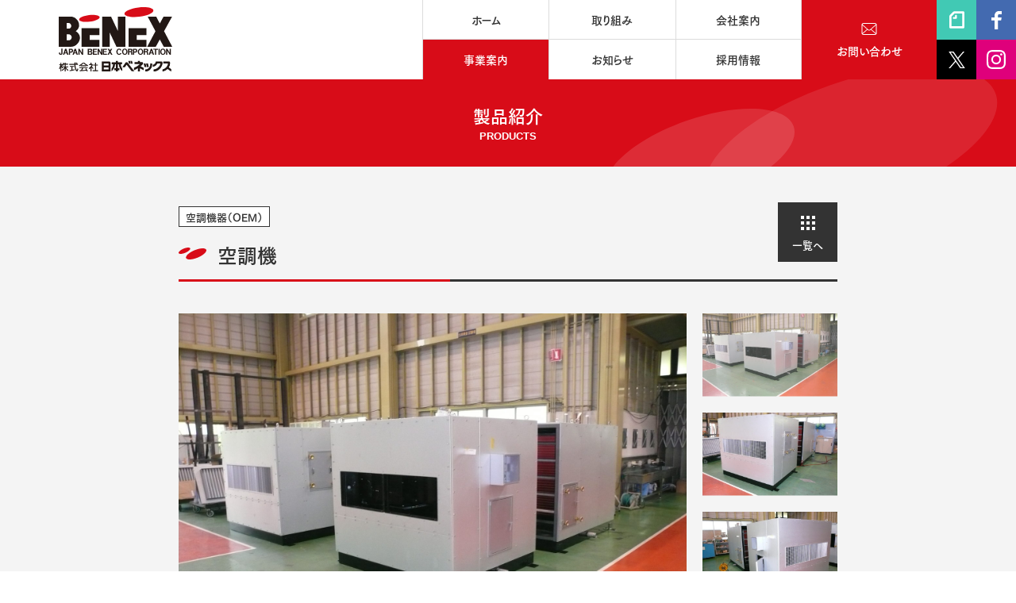

--- FILE ---
content_type: text/html; charset=UTF-8
request_url: https://www.japan-benex.co.jp/service/cm_product/%E7%A9%BA%E8%AA%BF%E6%A9%9F/
body_size: 28756
content:
<!DOCTYPE html>
<html class=""
  lang="ja" prefix="og: http://ogp.me/ns#"
  data-view="public" data-page="service-cm_product-single"
  data-type="single" data-root="/"
  data-assets="/assets/">

<head>
  <meta charset="utf-8">
  <meta http-equiv="X-UA-Compatible" content="IE=edge">
  <title>空調機｜（株）日本ベネックス</title>
    <meta name="viewport" content="width=device-width, initial-scale=1">
  <meta name="format-detection" content="telephone=no">
      <meta property="og:locale" content="ja_JP">
  <meta property="og:title" content="空調機｜（株）日本ベネックス">
    <meta property="og:type" content="article">
  <meta property="og:url" content="https://www.japan-benex.co.jp/service/cm_product/%e7%a9%ba%e8%aa%bf%e6%a9%9f/">
  <meta property="og:image" content="https://www.japan-benex.co.jp/assets/images/outside/og-image-2023.jpg?230601">
  <meta property="og:site_name" content="（株）日本ベネックス">
    <meta name="twitter:card" content="summary">
  <meta name="twitter:title" content="空調機｜（株）日本ベネックス">
  <meta name="twitter:url" content="https://www.japan-benex.co.jp/service/cm_product/%e7%a9%ba%e8%aa%bf%e6%a9%9f/">
  <meta name="twitter:image:src" content="https://www.japan-benex.co.jp/assets/images/outside/og-image-2023.jpg?230601">
  <meta name="apple-mobile-web-app-title" content="BENEX">
  <meta name="application-name" content="BENEX">

    <link rel="alternate" type="application/rss+xml" href="https://www.japan-benex.co.jp/service/cm_product/feed/">
  <link rel="shortcut icon" href="https://www.japan-benex.co.jp/assets/images/outside/favicon.ico">
  <link rel="icon" href="https://www.japan-benex.co.jp/assets/images/outside/favicon.ico">
  <link rel="apple-touch-icon-precomposed" href="https://www.japan-benex.co.jp/assets/images/outside/apple-touch-icon.png">
    <link rel="preload" href="/assets/css/style.css?231220?240306" as="style">
  <link rel="preload" href="/assets/js/script.js?240306" as="script">
  <link rel="stylesheet" href="/assets/css/style.css?231220?240306">

<link rel="stylesheet" href="/assets/css/add.css?2025100617">
<link rel="preload" href="/assets/js/modal.js">

  <style>
  .p-home-service-item__pic img {
    max-height: inherit;
  }

  .c-action-outline {
    transition: box-shadow .3s ease-in-out;
    position: relative;
    display: inline-block;
  }

  @media (any-hover: hover) {
    .c-action-outline:hover {
      box-shadow: 0 0 0 3px #d80c18;
    }
  }

  .p-note-block {
    background: #fff;
  }

  .p-note-block__header {
    display: flex;
    align-items: center;
    line-height: 1.4;
    padding: 10px;
    border-bottom: 1px solid #ccc;
  }

  .p-note-block__header-logo {
    flex: 0 0 auto;
    width: 40px;
    margin-right: 10px;
  }

  .p-note-block__header-heading {
    font-weight: 700;
    font-size: 1.4rem;
  }

  .p-note-block__header-logo img {
    /* border-radius: 50%; */
  }

  .p-note-block__link {
    display: block;
    padding: 10px;
    line-height: 1.5;
    font-size: 1.2rem;
    font-weight: 400;
    display: flex;
    align-items: center;
    transition: color .3s, background .3s;
  }

  @media (any-hover: hover) {
    .p-note-block__link:hover {
      background: #41c9b514;
      text-decoration: none;
    }
  }

  .p-note-block__thumb {
    width: 60px;
    flex: 0 0 auto;
    margin-right: 15px;
    order: -1;
  }

  .p-note-block__thumb-inner {
    position: relative;
    z-index: 0;
    width: 100%;
    padding-top: 100%;
    display: block;
  }

  .p-note-block__text {
    display: -webkit-box;
    -webkit-box-orient: vertical;
    -webkit-line-clamp: 1;
    overflow: hidden;
  }

  .p-note-block__thumb-inner img {
    object-fit: cover;
    object-position: center center;
    width: 100%;
    height: 100%;
    position: absolute;
    top: 0;
    left: 0;
    z-index: -1;
  }

  .p-note-block__main {
    flex: 1 1 auto;
  }

  .p-note-block__item:not(:first-child) {
    border-top: 1px solid #ccc;
  }

  .p-note-block__heading {
    font-size: 1.3rem;
    font-weight: 700;
    margin-top: -2px;
    margin-bottom: 8px;
  }

  @media (min-width: 768px) {
    .l-sns-frame__col {
      width: 25%;
    }
  }
  .u-family-tsukugopro {
    font-family: "TsukuGoPro-B", "Hiragino Kaku Gothic ProN", "ヒラギノ角ゴ Pro", "Hiragino Kaku Gothic Pro", "メイリオ", Meiryo, "MS Pゴシック", "MS PGothic";
    font-weight: 700;
  }
  .c-grid {
    font-family: inherit;
  }
  </style>
    <script src="//ajax.googleapis.com/ajax/libs/webfont/1.6.26/webfont.js"></script>
  <script>
  WebFont.load({
    // google: {
    //   families: ['Cormorant:400,500','Cinzel:400']
    // },
    custom: {
      families: ['webfont'],
      urls: ['/assets/css/webfont.css']
    },
    timeout: 3000,
  });
  </script>
    <!-- Google Tag Manager -->
  <script>(function(w,d,s,l,i){w[l]=w[l]||[];w[l].push({'gtm.start':
  new Date().getTime(),event:'gtm.js'});var f=d.getElementsByTagName(s)[0],
  j=d.createElement(s),dl=l!='dataLayer'?'&l='+l:'';j.async=true;j.src=
  'https://www.googletagmanager.com/gtm.js?id='+i+dl;f.parentNode.insertBefore(j,f);
  })(window,document,'script','dataLayer','GTM-WRX7CP4');</script>
  <!-- End Google Tag Manager -->

  
  <script id="_bownow_ts">
  var _bownow_ts = document.createElement('script');
  _bownow_ts.charset = 'utf-8';
  _bownow_ts.src = 'https://contents.bownow.jp/js/UTC_8db720e6e9749b143e46/trace.js';
  document.getElementsByTagName('head')[0].appendChild(_bownow_ts);
  </script>
  
      <script src="https://webfont.fontplus.jp/accessor/script/fontplus.js?t-m2LTVTMMc%3D&box=7kLjl8ZqGXg%3D&aa=1&ab=2"></script>
  <meta name='robots' content='max-image-preview:large' />
<script type="text/javascript">
window._wpemojiSettings = {"baseUrl":"https:\/\/s.w.org\/images\/core\/emoji\/14.0.0\/72x72\/","ext":".png","svgUrl":"https:\/\/s.w.org\/images\/core\/emoji\/14.0.0\/svg\/","svgExt":".svg","source":{"concatemoji":"https:\/\/www.japan-benex.co.jp\/wordpress\/wp-includes\/js\/wp-emoji-release.min.js?ver=6.2.2"}};
/*! This file is auto-generated */
!function(e,a,t){var n,r,o,i=a.createElement("canvas"),p=i.getContext&&i.getContext("2d");function s(e,t){p.clearRect(0,0,i.width,i.height),p.fillText(e,0,0);e=i.toDataURL();return p.clearRect(0,0,i.width,i.height),p.fillText(t,0,0),e===i.toDataURL()}function c(e){var t=a.createElement("script");t.src=e,t.defer=t.type="text/javascript",a.getElementsByTagName("head")[0].appendChild(t)}for(o=Array("flag","emoji"),t.supports={everything:!0,everythingExceptFlag:!0},r=0;r<o.length;r++)t.supports[o[r]]=function(e){if(p&&p.fillText)switch(p.textBaseline="top",p.font="600 32px Arial",e){case"flag":return s("\ud83c\udff3\ufe0f\u200d\u26a7\ufe0f","\ud83c\udff3\ufe0f\u200b\u26a7\ufe0f")?!1:!s("\ud83c\uddfa\ud83c\uddf3","\ud83c\uddfa\u200b\ud83c\uddf3")&&!s("\ud83c\udff4\udb40\udc67\udb40\udc62\udb40\udc65\udb40\udc6e\udb40\udc67\udb40\udc7f","\ud83c\udff4\u200b\udb40\udc67\u200b\udb40\udc62\u200b\udb40\udc65\u200b\udb40\udc6e\u200b\udb40\udc67\u200b\udb40\udc7f");case"emoji":return!s("\ud83e\udef1\ud83c\udffb\u200d\ud83e\udef2\ud83c\udfff","\ud83e\udef1\ud83c\udffb\u200b\ud83e\udef2\ud83c\udfff")}return!1}(o[r]),t.supports.everything=t.supports.everything&&t.supports[o[r]],"flag"!==o[r]&&(t.supports.everythingExceptFlag=t.supports.everythingExceptFlag&&t.supports[o[r]]);t.supports.everythingExceptFlag=t.supports.everythingExceptFlag&&!t.supports.flag,t.DOMReady=!1,t.readyCallback=function(){t.DOMReady=!0},t.supports.everything||(n=function(){t.readyCallback()},a.addEventListener?(a.addEventListener("DOMContentLoaded",n,!1),e.addEventListener("load",n,!1)):(e.attachEvent("onload",n),a.attachEvent("onreadystatechange",function(){"complete"===a.readyState&&t.readyCallback()})),(e=t.source||{}).concatemoji?c(e.concatemoji):e.wpemoji&&e.twemoji&&(c(e.twemoji),c(e.wpemoji)))}(window,document,window._wpemojiSettings);
</script>
<style type="text/css">
img.wp-smiley,
img.emoji {
	display: inline !important;
	border: none !important;
	box-shadow: none !important;
	height: 1em !important;
	width: 1em !important;
	margin: 0 0.07em !important;
	vertical-align: -0.1em !important;
	background: none !important;
	padding: 0 !important;
}
</style>
	<link rel='stylesheet' id='sbi_styles-css' href='https://www.japan-benex.co.jp/wordpress/wp-content/plugins/instagram-feed/css/sbi-styles.min.css?ver=6.10.0' type='text/css' media='all' />
<link rel='stylesheet' id='wp-block-library-css' href='https://www.japan-benex.co.jp/wordpress/wp-includes/css/dist/block-library/style.min.css?ver=6.2.2' type='text/css' media='all' />
<link rel='stylesheet' id='classic-theme-styles-css' href='https://www.japan-benex.co.jp/wordpress/wp-includes/css/classic-themes.min.css?ver=6.2.2' type='text/css' media='all' />
<style id='global-styles-inline-css' type='text/css'>
body{--wp--preset--color--black: #000000;--wp--preset--color--cyan-bluish-gray: #abb8c3;--wp--preset--color--white: #ffffff;--wp--preset--color--pale-pink: #f78da7;--wp--preset--color--vivid-red: #cf2e2e;--wp--preset--color--luminous-vivid-orange: #ff6900;--wp--preset--color--luminous-vivid-amber: #fcb900;--wp--preset--color--light-green-cyan: #7bdcb5;--wp--preset--color--vivid-green-cyan: #00d084;--wp--preset--color--pale-cyan-blue: #8ed1fc;--wp--preset--color--vivid-cyan-blue: #0693e3;--wp--preset--color--vivid-purple: #9b51e0;--wp--preset--gradient--vivid-cyan-blue-to-vivid-purple: linear-gradient(135deg,rgba(6,147,227,1) 0%,rgb(155,81,224) 100%);--wp--preset--gradient--light-green-cyan-to-vivid-green-cyan: linear-gradient(135deg,rgb(122,220,180) 0%,rgb(0,208,130) 100%);--wp--preset--gradient--luminous-vivid-amber-to-luminous-vivid-orange: linear-gradient(135deg,rgba(252,185,0,1) 0%,rgba(255,105,0,1) 100%);--wp--preset--gradient--luminous-vivid-orange-to-vivid-red: linear-gradient(135deg,rgba(255,105,0,1) 0%,rgb(207,46,46) 100%);--wp--preset--gradient--very-light-gray-to-cyan-bluish-gray: linear-gradient(135deg,rgb(238,238,238) 0%,rgb(169,184,195) 100%);--wp--preset--gradient--cool-to-warm-spectrum: linear-gradient(135deg,rgb(74,234,220) 0%,rgb(151,120,209) 20%,rgb(207,42,186) 40%,rgb(238,44,130) 60%,rgb(251,105,98) 80%,rgb(254,248,76) 100%);--wp--preset--gradient--blush-light-purple: linear-gradient(135deg,rgb(255,206,236) 0%,rgb(152,150,240) 100%);--wp--preset--gradient--blush-bordeaux: linear-gradient(135deg,rgb(254,205,165) 0%,rgb(254,45,45) 50%,rgb(107,0,62) 100%);--wp--preset--gradient--luminous-dusk: linear-gradient(135deg,rgb(255,203,112) 0%,rgb(199,81,192) 50%,rgb(65,88,208) 100%);--wp--preset--gradient--pale-ocean: linear-gradient(135deg,rgb(255,245,203) 0%,rgb(182,227,212) 50%,rgb(51,167,181) 100%);--wp--preset--gradient--electric-grass: linear-gradient(135deg,rgb(202,248,128) 0%,rgb(113,206,126) 100%);--wp--preset--gradient--midnight: linear-gradient(135deg,rgb(2,3,129) 0%,rgb(40,116,252) 100%);--wp--preset--duotone--dark-grayscale: url('#wp-duotone-dark-grayscale');--wp--preset--duotone--grayscale: url('#wp-duotone-grayscale');--wp--preset--duotone--purple-yellow: url('#wp-duotone-purple-yellow');--wp--preset--duotone--blue-red: url('#wp-duotone-blue-red');--wp--preset--duotone--midnight: url('#wp-duotone-midnight');--wp--preset--duotone--magenta-yellow: url('#wp-duotone-magenta-yellow');--wp--preset--duotone--purple-green: url('#wp-duotone-purple-green');--wp--preset--duotone--blue-orange: url('#wp-duotone-blue-orange');--wp--preset--font-size--small: 13px;--wp--preset--font-size--medium: 20px;--wp--preset--font-size--large: 36px;--wp--preset--font-size--x-large: 42px;--wp--preset--spacing--20: 0.44rem;--wp--preset--spacing--30: 0.67rem;--wp--preset--spacing--40: 1rem;--wp--preset--spacing--50: 1.5rem;--wp--preset--spacing--60: 2.25rem;--wp--preset--spacing--70: 3.38rem;--wp--preset--spacing--80: 5.06rem;--wp--preset--shadow--natural: 6px 6px 9px rgba(0, 0, 0, 0.2);--wp--preset--shadow--deep: 12px 12px 50px rgba(0, 0, 0, 0.4);--wp--preset--shadow--sharp: 6px 6px 0px rgba(0, 0, 0, 0.2);--wp--preset--shadow--outlined: 6px 6px 0px -3px rgba(255, 255, 255, 1), 6px 6px rgba(0, 0, 0, 1);--wp--preset--shadow--crisp: 6px 6px 0px rgba(0, 0, 0, 1);}:where(.is-layout-flex){gap: 0.5em;}body .is-layout-flow > .alignleft{float: left;margin-inline-start: 0;margin-inline-end: 2em;}body .is-layout-flow > .alignright{float: right;margin-inline-start: 2em;margin-inline-end: 0;}body .is-layout-flow > .aligncenter{margin-left: auto !important;margin-right: auto !important;}body .is-layout-constrained > .alignleft{float: left;margin-inline-start: 0;margin-inline-end: 2em;}body .is-layout-constrained > .alignright{float: right;margin-inline-start: 2em;margin-inline-end: 0;}body .is-layout-constrained > .aligncenter{margin-left: auto !important;margin-right: auto !important;}body .is-layout-constrained > :where(:not(.alignleft):not(.alignright):not(.alignfull)){max-width: var(--wp--style--global--content-size);margin-left: auto !important;margin-right: auto !important;}body .is-layout-constrained > .alignwide{max-width: var(--wp--style--global--wide-size);}body .is-layout-flex{display: flex;}body .is-layout-flex{flex-wrap: wrap;align-items: center;}body .is-layout-flex > *{margin: 0;}:where(.wp-block-columns.is-layout-flex){gap: 2em;}.has-black-color{color: var(--wp--preset--color--black) !important;}.has-cyan-bluish-gray-color{color: var(--wp--preset--color--cyan-bluish-gray) !important;}.has-white-color{color: var(--wp--preset--color--white) !important;}.has-pale-pink-color{color: var(--wp--preset--color--pale-pink) !important;}.has-vivid-red-color{color: var(--wp--preset--color--vivid-red) !important;}.has-luminous-vivid-orange-color{color: var(--wp--preset--color--luminous-vivid-orange) !important;}.has-luminous-vivid-amber-color{color: var(--wp--preset--color--luminous-vivid-amber) !important;}.has-light-green-cyan-color{color: var(--wp--preset--color--light-green-cyan) !important;}.has-vivid-green-cyan-color{color: var(--wp--preset--color--vivid-green-cyan) !important;}.has-pale-cyan-blue-color{color: var(--wp--preset--color--pale-cyan-blue) !important;}.has-vivid-cyan-blue-color{color: var(--wp--preset--color--vivid-cyan-blue) !important;}.has-vivid-purple-color{color: var(--wp--preset--color--vivid-purple) !important;}.has-black-background-color{background-color: var(--wp--preset--color--black) !important;}.has-cyan-bluish-gray-background-color{background-color: var(--wp--preset--color--cyan-bluish-gray) !important;}.has-white-background-color{background-color: var(--wp--preset--color--white) !important;}.has-pale-pink-background-color{background-color: var(--wp--preset--color--pale-pink) !important;}.has-vivid-red-background-color{background-color: var(--wp--preset--color--vivid-red) !important;}.has-luminous-vivid-orange-background-color{background-color: var(--wp--preset--color--luminous-vivid-orange) !important;}.has-luminous-vivid-amber-background-color{background-color: var(--wp--preset--color--luminous-vivid-amber) !important;}.has-light-green-cyan-background-color{background-color: var(--wp--preset--color--light-green-cyan) !important;}.has-vivid-green-cyan-background-color{background-color: var(--wp--preset--color--vivid-green-cyan) !important;}.has-pale-cyan-blue-background-color{background-color: var(--wp--preset--color--pale-cyan-blue) !important;}.has-vivid-cyan-blue-background-color{background-color: var(--wp--preset--color--vivid-cyan-blue) !important;}.has-vivid-purple-background-color{background-color: var(--wp--preset--color--vivid-purple) !important;}.has-black-border-color{border-color: var(--wp--preset--color--black) !important;}.has-cyan-bluish-gray-border-color{border-color: var(--wp--preset--color--cyan-bluish-gray) !important;}.has-white-border-color{border-color: var(--wp--preset--color--white) !important;}.has-pale-pink-border-color{border-color: var(--wp--preset--color--pale-pink) !important;}.has-vivid-red-border-color{border-color: var(--wp--preset--color--vivid-red) !important;}.has-luminous-vivid-orange-border-color{border-color: var(--wp--preset--color--luminous-vivid-orange) !important;}.has-luminous-vivid-amber-border-color{border-color: var(--wp--preset--color--luminous-vivid-amber) !important;}.has-light-green-cyan-border-color{border-color: var(--wp--preset--color--light-green-cyan) !important;}.has-vivid-green-cyan-border-color{border-color: var(--wp--preset--color--vivid-green-cyan) !important;}.has-pale-cyan-blue-border-color{border-color: var(--wp--preset--color--pale-cyan-blue) !important;}.has-vivid-cyan-blue-border-color{border-color: var(--wp--preset--color--vivid-cyan-blue) !important;}.has-vivid-purple-border-color{border-color: var(--wp--preset--color--vivid-purple) !important;}.has-vivid-cyan-blue-to-vivid-purple-gradient-background{background: var(--wp--preset--gradient--vivid-cyan-blue-to-vivid-purple) !important;}.has-light-green-cyan-to-vivid-green-cyan-gradient-background{background: var(--wp--preset--gradient--light-green-cyan-to-vivid-green-cyan) !important;}.has-luminous-vivid-amber-to-luminous-vivid-orange-gradient-background{background: var(--wp--preset--gradient--luminous-vivid-amber-to-luminous-vivid-orange) !important;}.has-luminous-vivid-orange-to-vivid-red-gradient-background{background: var(--wp--preset--gradient--luminous-vivid-orange-to-vivid-red) !important;}.has-very-light-gray-to-cyan-bluish-gray-gradient-background{background: var(--wp--preset--gradient--very-light-gray-to-cyan-bluish-gray) !important;}.has-cool-to-warm-spectrum-gradient-background{background: var(--wp--preset--gradient--cool-to-warm-spectrum) !important;}.has-blush-light-purple-gradient-background{background: var(--wp--preset--gradient--blush-light-purple) !important;}.has-blush-bordeaux-gradient-background{background: var(--wp--preset--gradient--blush-bordeaux) !important;}.has-luminous-dusk-gradient-background{background: var(--wp--preset--gradient--luminous-dusk) !important;}.has-pale-ocean-gradient-background{background: var(--wp--preset--gradient--pale-ocean) !important;}.has-electric-grass-gradient-background{background: var(--wp--preset--gradient--electric-grass) !important;}.has-midnight-gradient-background{background: var(--wp--preset--gradient--midnight) !important;}.has-small-font-size{font-size: var(--wp--preset--font-size--small) !important;}.has-medium-font-size{font-size: var(--wp--preset--font-size--medium) !important;}.has-large-font-size{font-size: var(--wp--preset--font-size--large) !important;}.has-x-large-font-size{font-size: var(--wp--preset--font-size--x-large) !important;}
.wp-block-navigation a:where(:not(.wp-element-button)){color: inherit;}
:where(.wp-block-columns.is-layout-flex){gap: 2em;}
.wp-block-pullquote{font-size: 1.5em;line-height: 1.6;}
</style>
<link rel="https://api.w.org/" href="https://www.japan-benex.co.jp/wp-json/" /><link rel="EditURI" type="application/rsd+xml" title="RSD" href="https://www.japan-benex.co.jp/wordpress/xmlrpc.php?rsd" />
<link rel="wlwmanifest" type="application/wlwmanifest+xml" href="https://www.japan-benex.co.jp/wordpress/wp-includes/wlwmanifest.xml" />
<link rel="canonical" href="https://www.japan-benex.co.jp/service/cm_product/%e7%a9%ba%e8%aa%bf%e6%a9%9f/" />
<link rel="alternate" type="application/json+oembed" href="https://www.japan-benex.co.jp/wp-json/oembed/1.0/embed?url=https%3A%2F%2Fwww.japan-benex.co.jp%2Fservice%2Fcm_product%2F%25e7%25a9%25ba%25e8%25aa%25bf%25e6%25a9%259f%2F" />
<link rel="alternate" type="text/xml+oembed" href="https://www.japan-benex.co.jp/wp-json/oembed/1.0/embed?url=https%3A%2F%2Fwww.japan-benex.co.jp%2Fservice%2Fcm_product%2F%25e7%25a9%25ba%25e8%25aa%25bf%25e6%25a9%259f%2F&#038;format=xml" />
</head>

<body
  class="u-family-tsukugopro ">
  <noscript>
    <div class="l-nojs">
      <div class="c-container">
        <p>JavaScript を有効にしてご利用ください。</p>
      </div>
    </div><!-- /.l-nojs -->
  </noscript>
  <!-- Google Tag Manager (noscript) -->
  <noscript><iframe src="https://www.googletagmanager.com/ns.html?id=GTM-WRX7CP4"
  height="0" width="0" style="display:none;visibility:hidden"></iframe></noscript>
  <!-- End Google Tag Manager (noscript) -->
  <input type="checkbox" id="drawer-state" class="l-state  u-n" data-ui-drawer="state">
  <div id="build" class="l-build">
    <label id="drawer-trigger" for="drawer-state" class="l-trigger  u-over-lg-n" data-ui-drawer="trigger"
      aria-controls="drawer" aria-expanded="false">
      <span class="l-trigger__title  u-noto-only  u-light"><span class="l-trigger__titleO">メニュー</span><span
        class="l-trigger__titleC">閉じる</span></span>
      <span class="l-trigger__icon">
        <span class="l-trigger__line"></span>
      </span>
    </label>
    <!-- #header -->
      <header id="header" class="l-header">
        <div class="l-header-bar  l-dropdown-root" data-view-over="header">
          <h1 class="l-header-logo">
            <a href="/">
              <img src="/assets/images/common/logo-group.svg" width="152" height="86"
                alt="株式会社 日本ベネックス BENEX">
            </a>
          </h1>

          <nav id="nav" class="l-nav  u-break-lg-n">
            <h2 class="u-n">共通のナビゲーション</h2>
            <ul class="l-navlist" data-drawer="1,l-drawer-nav  l-navlist">
              <li class="l-navlist__col  l-navlist__col--home">
                <a href="/" class="l-navlist__link">
                  <svg class="c-icon  u-over-lg-n" width="8" height="11">
                    <use xlink:href="#i-fv-angle-right"></use>
                  </svg>
                  <span class="l-navlist__text">
                    ホーム
                  </span>
                </a>
              </li>

              <li class="l-navlist__col  l-navlist__col--efforts  js-dropdown  l-dropdown">
                <a href="/efforts/" class="l-navlist__link  l-dropdown__link">
                  <svg class="c-icon  u-over-lg-n" width="8" height="8">
                    <use xlink:href="#i-fv-plus"></use>
                  </svg>
                  <span class="l-navlist__text">
                    取り組み
                  </span>
                </a>

                <div class="l-dropdown-content">
                  <div class="l-navchild">
                    <div class="l-nav-separate  l-navchild__content">
                      <ul class="c-grid">
                        <li class="c-col-md-5col  c-col-xs-6  l-nav-separate-item">
                          <a href="/efforts/" class="l-nav-separate-item__link">
                            
      <img 
           src="/assets/images/common/nav-efforts-quality-s_2308.jpg"
           srcset="/assets/images/common/nav-efforts-quality-s_2308@2x.jpg 2x"
           alt="品質への取り組みのイメージ画像" width="230" height="120">
    
                            <div class="l-nav-separate-item__caption">品質への取り組み</div>
                          </a>
                        </li>

                        <li class="c-col-md-5col  c-col-xs-6  l-nav-separate-item">
                          <a href="/efforts/safety/" class="l-nav-separate-item__link">
                            
      <img 
           src="/assets/images/common/nav-efforts-safety-s_2308.jpg"
           srcset="/assets/images/common/nav-efforts-safety-s_2308@2x.jpg 2x"
           alt="安全への取り組みのイメージ画像" width="230" height="120">
    
                            <div class="l-nav-separate-item__caption">安全への取り組み</div>
                          </a>
                        </li>

                        <li class="c-col-md-5col  c-col-xs-6  l-nav-separate-item">
                          <a href="/service/mirai/" class="l-nav-separate-item__link">
                            
      <img 
           src="/assets/images/common/nav-efforts-project-s.jpg"
           srcset="/assets/images/common/nav-efforts-project-s@2x.jpg 2x"
           alt="みらいの工場プロジェクトのイメージ画像" width="230" height="120">
    
                            <div class="l-nav-separate-item__caption">みらいの<br class="u-break-lg-n">工場プロジェクト</div>
                          </a>
                        </li>

                        <li class="c-col-md-5col  c-col-xs-6  l-nav-separate-item">
                          <a href="/efforts/sdgs/" class="l-nav-separate-item__link">
                            
      <img 
           src="/assets/images/common/nav-efforts-sdgs-s.jpg"
           srcset="/assets/images/common/nav-efforts-sdgs-s@2x.jpg 2x"
           alt="SDGsへの取り組みのイメージ画像" width="230" height="120">
    
                            <div class="l-nav-separate-item__caption">SDGsへの取り組み</div>
                          </a>
                        </li>

                        <li class="c-col-md-5col  c-col-xs-6  l-nav-separate-item">
                          <a href="/efforts/woman_katuyaku/" class="l-nav-separate-item__link">
                            
      <img 
           src="/assets/images/common/nav-efforts-female-s_2308.jpg"
           srcset="/assets/images/common/nav-efforts-female-s_2308@2x.jpg 2x"
           alt="一般事業主行動計画のイメージ画像" width="230" height="120">
    
                            <div class="l-nav-separate-item__caption">働き方への取り組み</div>
                          </a>
                        </li>
                      </ul>
                    </div>
                  </div>
                </div>
              </li>

              <li class="l-navlist__col  l-navlist__col--company  js-dropdown  l-dropdown">
                <a href="/company/" class="l-navlist__link  l-dropdown__link">
                  <svg class="c-icon  u-over-lg-n" width="8" height="8">
                    <use xlink:href="#i-fv-plus"></use>
                  </svg>
                  <span class="l-navlist__text">
                    会社案内
                  </span>
                </a>

                <div class="l-dropdown-content">
                  <div class="l-navchild">
                    <div class="l-navchild__content">

                      <div class="l-nav-company">
                        <div class="l-nav-company-item  l-nav-company-item--top  u-align-items-center">
                          <div>
                            <dl class="c-sb30">
                              <dt class="l-nav-company-item__caption">会社案内</dt>
                              <dd class="u-lh-1.4">
                                日本ベネックスについての<br>ご紹介コンテンツとなっております。
                              </dd>
                            </dl>

                            <a href="/company/"
                              class="p-btn  p-btn--white  p-btn--o  p-btn--w210  p-btn--h45  u-ml-n">
                              <svg class="c-icon" width="8" height="11">
                                <use xlink:href="#i-fv-angle-right"></use>
                              </svg>
                              <span class="p-btn__text">会社案内TOP</span>
                            </a>
                          </div>
                        </div>

                        <div class="l-nav-company-item  l-nav-company-item--middle">
                          <ul class="c-grid  c-grid--fit">
                            <li class="c-col-lg-5col c-col-xs-4">
                              <a href="/company/philosophy/" class="l-nav-company-panel">
                                <div class="l-nav-company-panel__base">
                                  <svg class="c-icon" width="37" height="28">
                                    <use xlink:href="#i-fv-book"></use>
                                  </svg>
                                  <div class="l-nav-company-panel__caption  u-mt-p">パーパス</div>
                                </div>
                              </a>
                            </li>

                            <li class="c-col-lg-5col c-col-xs-4">
                              <a href="/company/greeting/" class="l-nav-company-panel">
                                <div class="l-nav-company-panel__base">
                                  <svg class="c-icon" width="33" height="31">
                                    <use xlink:href="#i-fv-balloon"></use>
                                  </svg>
                                  <div class="l-nav-company-panel__caption  u-mt-p">社長<span class="u-ib">メッセージ</span></div>
                                </div>
                              </a>
                            </li>

                            <li class="c-col-lg-5col c-col-xs-4">
                              <a href="/company/overview/" class="l-nav-company-panel">
                                <div class="l-nav-company-panel__base">
                                  <svg class="c-icon" width="21" height="27">
                                    <use xlink:href="#i-fv-building"></use>
                                  </svg>
                                  <div class="l-nav-company-panel__caption  u-mt-p">会社概要</div>
                                </div>
                              </a>
                            </li>

                            <li class="c-col-lg-5col c-col-xs-4">
                              <a href="/company/license/" class="l-nav-company-panel">
                                <div class="l-nav-company-panel__base">
                                  <svg class="c-icon" width="34" height="37">
                                    <use xlink:href="#i-fv-license"></use>
                                  </svg>
                                  <div class="l-nav-company-panel__caption  u-mt-p">資格保有者</div>
                                </div>
                              </a>
                            </li>

                            <li class="c-col-lg-5col c-col-xs-4">
                              <a href="/company/organization/" class="l-nav-company-panel">
                                <div class="l-nav-company-panel__base">
                                  <svg class="c-icon" width="31" height="28">
                                    <use xlink:href="#i-fv-organization"></use>
                                  </svg>
                                  <div class="l-nav-company-panel__caption  u-mt-p">組織図</div>
                                </div>
                              </a>
                            </li>

                            <li class="c-col-lg-5col c-col-xs-4">
                              <a href="/company/history/" class="l-nav-company-panel">
                                <div class="l-nav-company-panel__base">
                                  <svg class="c-icon" width="29" height="29">
                                    <use xlink:href="#i-fv-time"></use>
                                  </svg>
                                  <div class="l-nav-company-panel__caption  u-mt-p">会社沿革</div>
                                </div>
                              </a>
                            </li>

                            <li class="c-col-lg-5col c-col-xs-4">
                              <a href="/company/advertisement/" class="l-nav-company-panel">
                                <div class="l-nav-company-panel__base l-nav-company-panel__base--advertisement">
                                <svg xmlns="http://www.w3.org/2000/svg" version="1.1" viewBox="0.00 0.00 42.00 29.00" width="42px" height="29px">
                                <path d="
                                  M 28.05 0.00
                                  L 28.63 0.00
                                  C 28.79 2.20 27.90 8.02 30.20 8.92
                                  Q 30.80 9.15 30.98 9.76
                                  Q 31.87 12.73 29.18 14.26
                                  A 0.87 0.86 75.0 0 0 28.75 15.01
                                  L 28.75 21.76
                                  A 0.69 0.69 0.0 0 1 27.61 22.28
                                  Q 22.45 17.86 15.62 17.43
                                  Q 15.04 17.40 15.04 17.97
                                  L 15.01 29.00
                                  L 9.34 29.00
                                  L 6.91 17.83
                                  A 0.65 0.64 83.9 0 0 6.28 17.32
                                  Q 1.45 17.28 0.00 12.37
                                  L 0.00 10.01
                                  C 2.17 3.67 9.16 4.80 15.75 5.03
                                  Q 22.10 5.26 28.05 0.00
                                  Z
                                  M 15.59 16.17
                                  C 20.17 16.68 23.23 17.53 26.66 19.73
                                  A 0.53 0.52 16.4 0 0 27.47 19.29
                                  L 27.46 2.97
                                  Q 27.46 2.26 26.87 2.65
                                  Q 21.76 6.02 15.61 6.34
                                  A 0.64 0.64 0.0 0 0 15.00 6.98
                                  L 15.00 15.51
                                  A 0.67 0.66 3.4 0 0 15.59 16.17
                                  Z
                                  M 29.52 12.62
                                  Q 30.41 11.32 29.57 10.18
                                  A 0.46 0.46 0.0 0 0 28.74 10.46
                                  L 28.77 12.40
                                  A 0.41 0.41 0.0 0 0 29.52 12.62
                                  Z"
                                />
                                <rect x="-4.11" y="-0.63" transform="translate(36.62,3.45) rotate(-30.0)" width="8.22" height="1.26" rx="0.60"/>
                                <path d="
                                  M 42.00 10.98
                                  L 42.00 11.75
                                  Q 38.48 12.26 34.73 12.09
                                  Q 33.86 12.04 33.67 11.22
                                  A 0.51 0.51 0.0 0 1 34.20 10.60
                                  L 42.00 10.98
                                  Z"
                                />
                                <rect x="-4.13" y="-0.66" transform="translate(36.59,19.09) rotate(30.0)" width="8.26" height="1.32" rx="0.63"/>
                                </svg>
                                  <div class="l-nav-company-panel__caption  u-mt-p">広告<span class="u-ib">アーカイブ</span></div>
                                </div>
                              </a>
                            </li>

                            <li class="c-col-lg-5col c-col-xs-4">
                              <a href="/company/collaboration/" class="l-nav-company-panel">
                                <div class="l-nav-company-panel__base">
                                <svg
                                  xmlns="http://www.w3.org/2000/svg"
                                  xmlns:xlink="http://www.w3.org/1999/xlink"
                                  width="39px" height="33px"
                                  class="c-icon">
                                  <path fill-rule="evenodd" d="M38.31,32.732 L27.914,32.732 C27.548,32.732 27.252,32.437 27.252,32.72 L27.252,29.204 C25.604,29.920 21.879,31.420 21.378,31.622 C21.117,31.730 20.845,31.781 20.575,31.781 C20.66,31.781 19.574,31.582 19.165,31.255 C19.159,31.277 19.162,31.299 19.153,31.320 C19.49,31.576 18.801,31.732 18.539,31.732 C18.457,31.732 18.373,31.717 18.291,31.684 C17.631,31.416 16.463,30.968 15.227,30.493 C13.698,29.906 12.561,29.468 11.866,29.186 L11.866,32.72 C11.866,32.437 11.570,32.732 11.204,32.732 L1.87,32.732 C0.722,32.732 0.425,32.437 0.425,32.72 L0.425,21.895 C0.425,19.520 2.140,17.587 4.248,17.587 L8.44,17.587 C8.906,17.587 9.746,17.960 10.408,18.637 C11.320,19.570 11.825,21.8 11.841,22.601 L13.1,23.827 L13.1,16.66 C13.1,13.690 14.937,11.758 17.316,11.758 L21.703,11.758 C22.254,11.758 23.326,11.814 24.324,12.188 C25.806,12.744 26.289,13.694 26.432,14.394 C26.438,14.421 26.441,14.448 26.443,14.475 C26.496,15.139 26.955,21.6 26.784,22.221 C26.708,22.759 26.186,23.584 25.590,24.384 L27.277,22.601 C27.355,19.641 28.888,17.587 31.75,17.587 L34.870,17.587 C36.978,17.587 38.693,19.520 38.693,21.895 L38.693,32.72 C38.693,32.437 38.397,32.732 38.31,32.732 ZM13.263,26.27 L8.171,20.648 C7.920,20.382 7.932,19.964 8.197,19.714 C8.463,19.463 8.882,19.475 9.133,19.740 L10.266,20.937 C10.83,20.392 9.812,19.920 9.461,19.560 C9.44,19.134 8.554,18.908 8.44,18.908 L4.248,18.908 C2.870,18.908 1.749,20.248 1.749,21.895 L1.749,31.411 L10.543,31.411 L10.543,28.423 C9.101,27.254 5.743,24.221 4.592,23.177 C4.322,22.932 4.302,22.514 4.547,22.244 C4.793,21.974 5.211,21.954 5.482,22.199 C8.224,24.687 11.365,27.466 11.785,27.717 C12.39,27.854 14.156,28.667 15.702,29.260 C16.759,29.666 17.746,30.46 18.437,30.320 C18.432,30.309 18.423,30.301 18.419,30.289 C18.128,29.588 18.191,28.839 18.512,28.238 L13.493,26.185 C13.406,26.149 13.328,26.95 13.263,26.27 ZM25.128,14.623 C25.4,14.91 24.589,13.698 23.859,13.424 C23.27,13.113 22.74,13.79 21.703,13.79 L17.316,13.79 C15.667,13.79 14.325,14.419 14.325,16.66 L14.325,24.590 C14.325,24.759 14.256,24.909 14.152,25.26 L17.912,26.565 L22.306,21.384 L22.364,16.890 C22.369,16.525 22.669,16.232 23.34,16.238 C23.399,16.242 23.692,16.542 23.687,16.907 L23.626,21.638 C23.624,21.791 23.568,21.939 23.469,22.56 L19.173,27.122 C19.257,27.190 19.328,27.270 19.370,27.367 C19.438,27.330 19.501,27.286 19.574,27.256 L22.668,25.977 C22.689,25.860 22.731,25.747 22.817,25.653 C24.43,24.307 25.403,22.533 25.473,22.37 C25.587,21.229 25.330,17.179 25.128,14.623 ZM37.369,21.895 C37.369,20.248 36.248,18.908 34.870,18.908 L31.75,18.908 C30.66,18.908 29.277,19.683 28.877,20.911 L29.986,19.740 C30.237,19.475 30.655,19.463 30.921,19.714 C31.187,19.964 31.198,20.382 30.947,20.648 L25.855,26.27 C25.791,26.95 25.713,26.148 25.627,26.184 L20.80,28.476 C19.618,28.667 19.421,29.254 19.641,29.784 C19.861,30.314 20.416,30.590 20.877,30.399 C23.242,29.448 26.907,27.951 27.338,27.714 C27.753,27.466 30.894,24.687 33.636,22.199 C33.907,21.953 34.325,21.974 34.571,22.244 C34.817,22.514 34.797,22.932 34.526,23.177 C33.375,24.221 30.18,27.254 28.576,28.423 L28.576,31.411 L37.369,31.411 L37.369,21.895 ZM32.973,17.218 C29.944,17.218 27.479,14.758 27.479,11.734 C27.479,8.710 29.944,6.249 32.973,6.249 C36.1,6.249 38.466,8.710 38.466,11.734 C38.466,14.758 36.1,17.218 32.973,17.218 ZM32.973,7.571 C30.673,7.571 28.803,9.438 28.803,11.734 C28.803,14.30 30.673,15.897 32.973,15.897 C35.272,15.897 37.142,14.30 37.142,11.734 C37.142,9.438 35.272,7.571 32.973,7.571 ZM19.546,11.345 C16.517,11.345 14.52,8.885 14.52,5.861 C14.52,2.836 16.517,0.376 19.546,0.376 C22.575,0.376 25.39,2.836 25.39,5.861 C25.39,8.885 22.575,11.345 19.546,11.345 ZM19.546,1.697 C17.246,1.697 15.376,3.565 15.376,5.861 C15.376,8.156 17.246,10.24 19.546,10.24 C21.845,10.24 23.716,8.156 23.716,5.861 C23.716,3.565 21.845,1.697 19.546,1.697 ZM6.146,17.218 C3.117,17.218 0.653,14.758 0.653,11.734 C0.653,8.710 3.117,6.249 6.146,6.249 C9.175,6.249 11.639,8.710 11.639,11.734 C11.639,14.758 9.175,17.218 6.146,17.218 ZM6.146,7.571 C3.846,7.571 1.976,9.438 1.976,11.734 C1.976,14.30 3.846,15.897 6.146,15.897 C8.445,15.897 10.316,14.30 10.316,11.734 C10.316,9.438 8.445,7.571 6.146,7.571 Z"/>
                                </svg>
                                  <div class="l-nav-company-panel__caption  u-mt-p">他社との協業</div>
                                </div>
                              </a>
                            </li>

                            <li class="c-col-lg-5col c-col-xs-4">
                              <a href="/company/access/" class="l-nav-company-panel">
                                <div class="l-nav-company-panel__base">
                                  <svg class="c-icon" width="33" height="33">
                                    <use xlink:href="#i-fv-access"></use>
                                  </svg>
                                  <div class="l-nav-company-panel__caption  u-mt-p">アクセス</div>
                                </div>
                              </a>
                            </li>

                            <li class="c-col-lg-5col c-col-xs-4 lg:hidden">
                              <a href="/benex-velca/" class="l-nav-company-panel">
                                <div class="l-nav-company-panel__base">
                                <img src="/assets/images/SVG/ball-red.svg" width="30" height="30" alt="" aria-hidden="true">
                                  <div class="l-nav-company-panel__caption  u-mt-p">長崎ヴェルカ<br />スペシャルサイト</div>
                                </div>
                              </a>
                            </li>

                            <li class="c-col-lg-5col c-col-xs-4">
                              <a href="/company/group/" class="l-nav-company-panel">
                                <div class="l-nav-company-panel__base">
                                  <svg class="c-icon" width="49" height="30">
                                    <use xlink:href="#i-fv-handshake"></use>
                                  </svg>
                                  <div class="l-nav-company-panel__caption  u-mt-p">グループ会社</div>
                                </div>
                              </a>
                            </li>
                          </ul>
                        </div>

                        <div class="l-nav-company-item  l-nav-company-item--bottom max-lg:hidden">
                          <a href="/benex-velca/"
                            class="l-nav-company-panel  l-nav-company-panel--free">
                            <div class="l-nav-company-panel__base">
                            <img src="/assets/images/SVG/ball.svg" width="30" height="30" alt="" aria-hidden="true">
                              <div class="l-nav-company-panel__caption  u-mt-p">長崎ヴェルカ<br />スペシャルサイト</div>
                            </div>
                          </a>
                        </div>

                        <div class="l-nav-company-item  l-nav-company-item--bottom">
                          <a href="/recruit/"
                            class="l-nav-company-panel  l-nav-company-panel--free">
                            <div class="l-nav-company-panel__base">
                              <svg class="c-icon" width="15" height="31">
                                <use xlink:href="#i-fv-tie"></use>
                              </svg>
                              <div class="l-nav-company-panel__caption  u-mt-p">採用情報</div>
                              <p class="u-size-small  u-lh-1.5  c-st25">
                                共にいい仕事をしつづけ、<br>
                                次の時代のあたりまえを<br>
                                創りませんか？
                              </p>
                            </div>
                          </a>
                        </div>
                      </div>
                    </div>
                  </div>
                </div>
              </li>

              <li class="l-navlist__col  l-navlist__col--service  js-dropdown  l-dropdown">
                <a href="/service/" class="l-navlist__link  l-dropdown__link">
                  <svg class="c-icon  u-over-lg-n" width="8" height="8">
                    <use xlink:href="#i-fv-plus"></use>
                  </svg>
                  <span class="l-navlist__text">
                    事業案内
                  </span>
                </a>

                <div class="l-dropdown-content">
                  <div class="l-navchild">
                    <div class="l-navchild__content">
                      <div class="l-nav-service">
                        <div class="c-grid  c-grid--x10  c-grid--lg-x0">
                          <div class="l-nav-service__item  c-col-lg-6  c-col-xs-12">
                            <div class="l-nav-service__pic">
                              
      <img 
           src="/assets/images/common/nav-service-entrusted_2308.jpg"
           srcset="/assets/images/common/nav-service-entrusted_2308@2x.jpg 2x"
           alt="製造事業のイメージ画像" width="265" height="150">
                                </div>
                            <dl class="l-nav-service__content">
                              <dt>製造事業</dt>
                              <dd class="u-lh-1.75">
                                <ul>
                                  <li><a href="/service/cm/">製造事業TOP</a></li>
                                  <li><a href="/service/cm_flow/">製造の流れ</a></li>
                                  <li><a href="/service/cm_product/">製品紹介</a></li>
                                  <li><a href="/service/cm_factory/">工場紹介（設備等）</a></li>
                                </ul>
                              </dd>
                            </dl>
                          </div>
                          <div class="l-nav-service__item  c-col-lg-6  c-col-xs-12">
                            <div class="l-nav-service__pic">
                              
      <img 
           src="/assets/images/common/nav-service-se_2308.jpg"
           srcset="/assets/images/common/nav-service-se_2308@2x.jpg 2x"
           alt="環境エネルギー事業のイメージ画像" width="265" height="150">
                                </div>
                            <dl class="l-nav-service__content">
                              <dt>環境エネルギー事業</dt>
                              <dd class="u-lh-1.75">
                                <ul>
                                  <li><a href="/service/ee/">環境エネルギー事業TOP</a></li>
                                  <li><a href="/service/ee_product/">施工実績紹介</a></li>
                                  <li><a href="/service/ee_power/">自社発電事業</a></li>
                                  <li><a href="/service/mirai/">「みらいの工場」プロジェクト</a></li>
                                </ul>
                              </dd>
                            </dl>
                          </div>
                        </div>
                      </div>
                    </div>
                  </div>
                </div>
              </li>

              <li class="l-navlist__col  l-navlist__col--news">
                <a href="/information/" class="l-navlist__link">
                  <svg class="c-icon  u-over-lg-n" width="8" height="11">
                    <use xlink:href="#i-fv-angle-right"></use>
                  </svg>
                  <span class="l-navlist__text">
                    お知らせ
                  </span>
                </a>
              </li>

              <li class="l-navlist__col  l-navlist__col--recruit  js-dropdown  l-dropdown">
                <a href="/recruit/" class="l-navlist__link  l-dropdown__link">
                  <svg class="c-icon  u-over-lg-n" width="8" height="8">
                    <use xlink:href="#i-fv-plus"></use>
                  </svg>
                  <span class="l-navlist__text">
                    採用情報
                  </span>
                </a>

                <div class="l-dropdown-content">
                  <div class="l-navchild">
                    <div class="l-nav-separate  l-navchild__content">
                      <ul class="c-grid">
                        <li class="c-col-md-3  c-col-xs-6  l-nav-separate-item">
                          <a href="/recruit/" class="l-nav-separate-item__link">
                            
      <img 
           src="/assets/images/common/nav-recruit-top-b-v2.jpg?v250717"
           srcset="/assets/images/common/nav-recruit-top-b-v2@2x.jpg?v250717 2x"
           alt="採用情報TOPのイメージ画像" width="230" height="120">
                                <div class="l-nav-separate-item__caption">採用情報TOP</div>
                          </a>
                        </li>

                        <li class="c-col-md-3  c-col-xs-6  l-nav-separate-item">
                          <a href="/recruit/requirements/" class="l-nav-separate-item__link">
                            
      <img 
           src="/assets/images/common/nav-recruit-requirements-v2.jpg?v250717"
           srcset="/assets/images/common/nav-recruit-requirements-v2@2x.jpg?v250717 2x"
           alt="募集要項のイメージ画像" width="230" height="120">
    
                            <div class="l-nav-separate-item__caption">募集要項</div>
                          </a>
                        </li>
                      </ul>
                    </div>
                  </div>
                </div>
              </li>
            </ul>
          </nav><!-- /#nav -->

          <a href="/contact/" class="l-header-contact  u-break-lg-n"
            data-drawer="2,l-header-contact">
            <span class="l-header-contact__text">
              <svg class="c-icon  l-header-contact__icon" width="20" height="15">
                <use xlink:href="#i-fv-mail-o"></use>
              </svg>
              お問い合わせ
            </span>
          </a>

          <ul class="l-header-sns  u-break-lg-n" data-drawer="3,l-header-sns">
            <li>
              <a href="https://note.com/japan_benex" target="_blank" rel="noopener"
                class="l-header-sns__item  l-header-sns__item--note">
                <svg class="c-icon" width="19" height="22">
                  <use xlink:href="#i-fv-note"></use>
                </svg>
              </a>
            </li>

            <li>
              <a href="https://www.facebook.com/%E6%A0%AA%E5%BC%8F%E4%BC%9A%E7%A4%BE%E6%97%A5%E6%9C%AC%E3%83%99%E3%83%8D%E3%83%83%E3%82%AF%E3%82%B9-151063738295779/"
                target="_blank" rel="noopener" class="l-header-sns__item  l-header-sns__item--facebook">
                <svg class="c-icon" width="13" height="23">
                  <use xlink:href="#i-fv-facebook"></use>
                </svg>
              </a>
            </li>


               <li>
              <a href="https://twitter.com/JapanBenex" target="_blank" rel="noopener"
                class="l-header-sns__item  l-header-sns__item--x">
                <svg class="c-icon" width="21" height="21" viewBox="0 0 1200 1227" fill="none" >
                    <path d="M714.163 519.284L1160.89 0H1055.03L667.137 450.887L357.328 0H0L468.492 681.821L0 1226.37H105.866L515.491 750.218L842.672 1226.37H1200L714.137 519.284H714.163ZM569.165 687.828L521.697 619.934L144.011 79.6944H306.615L611.412 515.685L658.88 583.579L1055.08 1150.3H892.476L569.165 687.854V687.828Z" fill="white"/>
                  </svg>
              </a>
            </li>

            <li>
              <a href="https://www.instagram.com/japan_benex/" target="_blank" rel="noopener"
                class="l-header-sns__item  l-header-sns__item--instagram">
                <svg class="c-icon" width="24" height="24">
                  <use xlink:href="#i-fv-instagram"></use>
                </svg>
              </a>
            </li>
          </ul>
        </div>
      </header>
    <!-- /#header -->

    <div id="wrapper" class="l-wrapper" data-ui-drawer="fixbody">
      <noscript>
        <div class="l-nojs">
          <div class="c-container">
            <p>JavaScript を有効にしてご利用ください。</p>
          </div>
        </div><!-- /.l-nojs -->
      </noscript>

      <div id="page" class="l-page  l-page--service">
        <div class="l-page__inner">
          
    <header class="l-hero">
      <div class="l-hero-title">
        <h2 class="l-hero-title__text">製品紹介</h2><div class="l-hero-title__sub  u-family-arial-black">PRODUCTS</div>
      </div>

      <svg class="c-icon  l-hero__symbol-s" width="240" height="126"><use xlink:href="#i-symbol-o"></use></svg>
      <svg class="c-icon  l-hero__symbol-m" width="370" height="195"><use xlink:href="#i-symbol-o"></use></svg>
    </header>
            <div id="content" class="l-content">
                        <div class="l-content__inner">
              <main id="main" class="l-main">
                <div class="l-main__inner">

<div class="u-bg-gray  c-st50  c-sb50">
  <div class="c-container  c-container--large">
    
      <div class="p-single-product">
        <header class="p-single-product__header">
          
        <ul class="c-grid  c-grid--middle  c-grid--x5  c-grid--y5">
          
          <li class="c-col"><a href="https://www.japan-benex.co.jp/service/cm_product/category/%e7%a9%ba%e8%aa%bf%e6%a9%9f%e5%99%a8%ef%bc%88oem%ef%bc%89/" class="p-tag">空調機器（OEM）</a></li>
        
        </ul>
      

          <h3 class="p-heading-symboline  p-heading-symboline--line-n">
            <svg class="c-icon  u-color-theme" width="35" height="15"><use xlink:href="#i-fv-symbol"></use></svg>
            <span class="p-heading-symboline__caption  u-weight-500">空調機</span>
          </h3>
        </header>

        <div data-changeTumbnail="wrapper" class="p-single-product-pic  c-st40">
          <div class="p-single-product-pic__main">
            <div class="c-pic-autosize">
              <img data-changeTumbnail="main" src="https://www.japan-benex.co.jp/wordpress/wp-content/uploads/2019/03/3456e0adf8f28ddb00c1e4f4457dcaab-1560x1170.jpg" alt="製品紹介イメージ画像">
            </div>
          </div>

          <div data-changeTumbnail="nav" class="p-single-product-pic__sub">
            <ul class="p-single-product-pic__nav">
              
          <li>
            <a href="https://www.japan-benex.co.jp/wordpress/wp-content/uploads/2019/03/3456e0adf8f28ddb00c1e4f4457dcaab-1560x1170.jpg">
              <div class="c-pic-autosize  c-pic-autosize--cover">
                <img class="js-objectfit" src="https://www.japan-benex.co.jp/wordpress/wp-content/uploads/2019/03/3456e0adf8f28ddb00c1e4f4457dcaab-530x330.jpg">
              </div>
            </a>
          </li>
        
          <li>
            <a href="https://www.japan-benex.co.jp/wordpress/wp-content/uploads/2019/03/1ccc458751b1cfea2cd07ff2b0551d8e-1560x1170.jpg">
              <div class="c-pic-autosize  c-pic-autosize--cover">
                <img class="js-objectfit" src="https://www.japan-benex.co.jp/wordpress/wp-content/uploads/2019/03/1ccc458751b1cfea2cd07ff2b0551d8e-530x330.jpg">
              </div>
            </a>
          </li>
        
          <li>
            <a href="https://www.japan-benex.co.jp/wordpress/wp-content/uploads/2019/03/cc74c0410ae53bedea21ed281ea9af18-1560x1170.jpg">
              <div class="c-pic-autosize  c-pic-autosize--cover">
                <img class="js-objectfit" src="https://www.japan-benex.co.jp/wordpress/wp-content/uploads/2019/03/cc74c0410ae53bedea21ed281ea9af18-530x330.jpg">
              </div>
            </a>
          </li>
        
            </ul>
          </div>
        </div>

        <div class="p-single-product__textarea  c-editor  c-st30">
          <p></p>
        </div>

        <a href="/service/cm_product/" class="p-btn-return">
          <span class="p-btn-return__base">
            <svg class="c-icon"><use xlink:href="#i-fv-menu"></use></svg>
            一覧へ
          </span>
        </a>
      </div>
      </div>
</div>


<section class="c-sb50  u-bg-white">
  <header class="p-heading-symbol">
    <svg class="p-heading-symbol__icon  c-icon" width="35" height="16"><use xlink:href="#i-fv-symbol"></use></svg>
    <h3 class="p-heading-symbol__caption">同じカテゴリの製品</h3>
    <span class="p-heading-symbol__sub">THE SAME CATEGORY</span>
  </header>

    <div class="c-swiper  c-swiper--pagination-down  c-swiper--button-over  c-swiper--button-md-bottom  c-sb45  p-product-swiper">
    <div class="c-container  c-container--just  c-swiper__inner">
      <div class="swiper-container  js-swiper  js-swiper-post">
        <div class="swiper-wrapper">
          
         <div class="swiper-slide">
           <ul class="c-grid  c-grid--x10">
        
       <li class="p-feed-post  p-feed-post--more  c-col-md-3  c-col-xs-12">
         <a href="https://www.japan-benex.co.jp/service/cm_product/%e5%a4%a7%e5%9e%8b%e7%a9%ba%e8%aa%bf%e6%a9%9f/" class="p-feed-post__base">
           <div class="p-feed-post__pic  p-feed-post__pic--md-large">
             <div data-ioa="mode=lazyload" class="c-pic-autosize  c-pic-autosize--cover">
               
       <img class="js-objectfit"
            data-src="https://www.japan-benex.co.jp/wordpress/wp-content/uploads/2019/03/405e1c38835701f1249ed63c45e5cd26-265x165.jpg"
            data-srcset="https://www.japan-benex.co.jp/wordpress/wp-content/uploads/2019/03/405e1c38835701f1249ed63c45e5cd26-530x330.jpg 2x"
            alt="イメージ写真"
            width="265" height="165">
     
             </div>
           </div>

           <div class="p-feed-post__content">
             
         <div class="c-grid  c-grid--middle  c-grid--y5">
           
         <div class="c-col  p-feed-post__tag">空調機器（OEM）</div>
       
         </div>
       

             <div class="u-mt-p">
               <p class="u-lh-1.4">
                  大型空調機
               </p>
             </div>
           </div>
         </a>
       </li><!-- /.p-feed-post -->
     
       <li class="p-feed-post  p-feed-post--more  c-col-md-3  c-col-xs-12">
         <a href="https://www.japan-benex.co.jp/service/cm_product/%e7%a9%ba%e6%b0%97%e6%b8%85%e6%b5%84%e5%99%a8/" class="p-feed-post__base">
           <div class="p-feed-post__pic  p-feed-post__pic--md-large">
             <div data-ioa="mode=lazyload" class="c-pic-autosize  c-pic-autosize--cover">
               
       <img class="js-objectfit"
            data-src="https://www.japan-benex.co.jp/wordpress/wp-content/uploads/2019/03/4c6be90517b1505b7b8c8d1d695c393e-265x165.jpg"
            data-srcset="https://www.japan-benex.co.jp/wordpress/wp-content/uploads/2019/03/4c6be90517b1505b7b8c8d1d695c393e-530x330.jpg 2x"
            alt="イメージ写真"
            width="265" height="165">
     
             </div>
           </div>

           <div class="p-feed-post__content">
             
         <div class="c-grid  c-grid--middle  c-grid--y5">
           
         <div class="c-col  p-feed-post__tag">空調機器（OEM）</div>
       
         </div>
       

             <div class="u-mt-p">
               <p class="u-lh-1.4">
                  空気清浄器
               </p>
             </div>
           </div>
         </a>
       </li><!-- /.p-feed-post -->
     
           </ul>
         </div>
               </div>

        <!-- Add Pagination -->
        <div class="swiper-pagination"></div>
        <!-- Add Arrows -->
        <div class="swiper-button-next"><svg class="c-icon" width="8" height="11"><use xlink:href="#i-fv-angle-right"></use></svg></div>
        <div class="swiper-button-prev"><svg class="c-icon" width="8" height="11"><use xlink:href="#i-fv-angle-left"></use></svg></div>
      </div>
    </div>
  </div>
  </section>

<div class="u-bg-gray  c-st45  c-sb55">
  <a href="../" class="p-btn  p-btn--shadow  p-btn--w265  p-btn--h50  u-family-arial  u-weight-700">
    <svg class="c-icon" width="8" height="11"><use xlink:href="#i-fv-angle-right"></use></svg>
    <span class="p-btn__text">一覧へ戻る</span>
  </a>
</div>


      <section class="p-module-nav  u-of-h" data-ioa="mode=lazyload">
        <header class="p-heading-symbol">
          <svg class="p-heading-symbol__icon  c-icon" width="35" height="16"><use xlink:href="#i-fv-symbol"></use></svg>
          <h2 class="p-heading-symbol__caption">製造事業</h2>
          <span class="p-heading-symbol__sub">CONTRACT MANUFACTURING</span>
        </header>

        <div class="p-module-nav__content  c-sb55  u-bg-gray">
          <ul class="c-grid  c-grid--fit">
            <li class="p-module-nav-item  c-col-lg-3  c-col-xs-6">
              <a href="/service/cm/" class="p-module-nav-item__link">
                <div class="p-module-nav-item__pic  c-pic-autosize  c-pic-autosize--cover">
                  
        <picture>
          <source media="(max-width: 767px)" data-srcset="/assets/images/common/cm-top_2308.jpg">
          
      <img class="js-objectfit"
           src="/assets/images/js/placeholder.png" data-src="/assets/images/common/cm-top_2308.jpg"
           data-srcset="/assets/images/common/cm-top_2308@2x.jpg 2x"
           alt="製造事業TOPのサムネイル" width="374" height="140">
    
        </picture>
      
                </div>

                <dl class="p-module-nav-item__content  u-textcenter  c-st30  c-sb25">
                  <dt class="p-module-nav-item__caption">製造事業TOP</dt>
                  <dd class="p-module-nav-item__text  c-st10">
                    <span class="c-phrase">日本ベネックスの</span><span class="c-phrase">製造事業</span>
                  </dd>
                </dl>
              </a>
            </li>

            <li class="p-module-nav-item  c-col-lg-3  c-col-xs-6">
              <a href="/service/cm_flow/" class="p-module-nav-item__link">
                <div class="p-module-nav-item__pic  c-pic-autosize  c-pic-autosize--cover">
                  
        <picture>
          <source media="(max-width: 767px)" data-srcset="/assets/images/common/cm-flow_2308.jpg">
          
      <img class="js-objectfit"
           src="/assets/images/js/placeholder.png" data-src="/assets/images/common/cm-flow_2308.jpg"
           data-srcset="/assets/images/common/cm-flow_2308@2x.jpg 2x"
           alt="製造の流れのサムネイル" width="374" height="140">
    
        </picture>
      
                </div>

                <dl class="p-module-nav-item__content  u-textcenter  c-st30  c-sb25">
                  <dt class="p-module-nav-item__caption">製造の流れ</dt>
                  <dd class="p-module-nav-item__text  c-st10">
                    <span class="c-phrase">商品開発から製造組立</span><span class="c-phrase">まで、ワンストップ</span>
                  </dd>
                </dl>
              </a>
            </li>

            <li class="p-module-nav-item  c-col-lg-3  c-col-xs-6">
              <a href="/service/cm_factory/" class="p-module-nav-item__link">
                <div class="p-module-nav-item__pic  c-pic-autosize  c-pic-autosize--cover">
                  
        <picture>
          <source media="(max-width: 767px)" data-srcset="/assets/images/common/cm-factory_2308.jpg">
          
      <img class="js-objectfit"
           src="/assets/images/js/placeholder.png" data-src="/assets/images/common/cm-factory_2308.jpg"
           data-srcset="/assets/images/common/cm-factory_2308@2x.jpg 2x"
           alt="工場・設備についてのサムネイル" width="374" height="140">
    
        </picture>
      
                </div>

                <dl class="p-module-nav-item__content  u-textcenter  c-st30  c-sb25">
                  <dt class="p-module-nav-item__caption">工場・設備について</dt>
                  <dd class="p-module-nav-item__text  c-st10">
                    <span class="c-phrase">九州最大級の</span><span class="c-phrase">精密板金加工能力</span>
                  </dd>
                </dl>
              </a>
            </li>

            <li class="p-module-nav-item  c-col-lg-3  c-col-xs-6">
              <a href="/service/cm_product/" class="p-module-nav-item__link">
                <div class="p-module-nav-item__pic  c-pic-autosize  c-pic-autosize--cover">
                  
        <picture>
          <source media="(max-width: 767px)" data-srcset="/assets/images/common/cm-product_v2.jpg">
          
      <img class="js-objectfit"
           src="/assets/images/js/placeholder.png" data-src="/assets/images/common/cm-product_v2.jpg"
           data-srcset="/assets/images/common/cm-product_v2@2x.jpg 2x"
           alt="製品紹介のサムネイル" width="375" height="140">
    
        </picture>
      
                </div>

                <dl class="p-module-nav-item__content  u-textcenter  c-st30  c-sb25">
                  <dt class="p-module-nav-item__caption">製品紹介</dt>
                  <dd class="p-module-nav-item__text  c-st10">
                    <span class="c-phrase">多品種・少量生産＆</span><span class="c-phrase">短納期対応</span>
                  </dd>
                </dl>
              </a>
            </li>
          </ul>
        </div>
      </section>
      
</div><!-- /.l-main__inner -->
</main><!-- /#main -->

</div><!-- /.l-content__inner -->


<div class="l-breadcrumbs-cover">
          <div class="l-breadcrumbs">
            <div class="l-breadcrumbs__inner">
              <span class="l-breadcrumbs__item" itemscope itemtype="http://data-vocabulary.org/Breadcrumb">
                <a class="l-breadcrumbs__link  l-breadcrumbs__link--home" href="/" itemprop="url">
                  <span class="l-breadcrumbs__title" itemprop="title"><svg class="c-icon" width="18" height="16"><use xlink:href="#i-fv-home"></use></svg>ホーム</span>
                </a>&nbsp;&nbsp;&gt;&nbsp;&nbsp;
              </span>
              
            <span class="l-breadcrumbs__item">
              <span class="l-breadcrumbs__title">事業案内</span>
            </span>&nbsp;&nbsp;&gt;&nbsp;&nbsp;
          
              <span class="l-breadcrumbs__item" itemscope itemtype="http://data-vocabulary.org/Breadcrumb">
                <a class="l-breadcrumbs__link" href="/service/cm/" itemprop="url">
                  <span class="l-breadcrumbs__title" itemprop="title">受託製造</span>
                </a>&nbsp;&nbsp;&gt;&nbsp;&nbsp;
              </span>
            
              <span class="l-breadcrumbs__item" itemscope itemtype="http://data-vocabulary.org/Breadcrumb">
                <a class="l-breadcrumbs__link" href="/service/cm_product/" itemprop="url">
                  <span class="l-breadcrumbs__title" itemprop="title">製品紹介</span>
                </a>&nbsp;&nbsp;&gt;&nbsp;&nbsp;
              </span>
            
              <span class="l-breadcrumbs__item">
                <span class="l-breadcrumbs__title">空調機</span>
              </span>
            
            </div>
          </div>
        </div><!-- /.l-breadcrumbs-cover --></div><!-- /#content -->
</div><!-- /.l-page__inner -->
</div><!-- /.l-page -->

<footer id="footer" class="l-footer" data-view-over="footer">

  <div class="l-footer__inner">
    <ul class="l-sns-frame  u-break-md-pt-n u-justify-content-center  u-break-md-pb-p" style="padding: 20px 0 40px 0;">
      <li class="l-sns-frame__col">
        <div class="l-sns-frame__item">
                    <div class="p-note-block">
            <div class="p-note-block__header">
                            <div class="p-note-block__header-logo">
                <a href="https://note.com/japan_benex" target="_blank" rel="noopener noreferrer">
                  <img src="https://d2l930y2yx77uc.cloudfront.net/assets/default/default_note_logo_202212-f2394a9e5b60c49f48650eee13f6e75987c8c4f1cfa7555629a9697dc6015cd9.png" alt="" width="50"
                    height="50">
                </a>
              </div>
                            <div class="p-note-block__header-heading">
                <a href="https://note.com/japan_benex" target="_blank" rel="noopener noreferrer">ベネックスnote</a>
              </div>
            </div>
            <div class="p-note-block__frame">
              <ul class="p-note-block__items">
                      <li class="p-note-block__item">
                        <a href="https://note.com/japan_benex/n/n472710dd3d33" target="_blank" rel="noopener" class="p-note-block__link">
                          <div class="p-note-block__main">
                            <h5 class="p-note-block__heading">「FIP×蓄電池」で“賢く売る”太陽光発電のしくみ</h5>
                            <div class="p-note-block__text"><p>日本ベネックスは、2013年より本社工場の屋根に設置しているFIT太陽光発電所をFIT制度からFIP制度に移行し、蓄電池[･･･]</p></div>
                          </div>
                          
                          <figure class="p-note-block__thumb">
                            <span class="p-note-block__thumb-inner">
                              <img src="https://assets.st-note.com/production/uploads/images/236749136/rectangle_large_type_2_41cedbe0f1c374926f3153bf1f4d99da.png?width=800" alt="">
                            </span>
                          </figure>
                          
                        </a>
                      </li>
                      
                      <li class="p-note-block__item">
                        <a href="https://note.com/japan_benex/n/n00aaff8b7225" target="_blank" rel="noopener" class="p-note-block__link">
                          <div class="p-note-block__main">
                            <h5 class="p-note-block__heading">【反省会】企業公式noteが、2025年の投稿記事を振り返る</h5>
                            <div class="p-note-block__text"><p>日本ベネックス公式note編集部が発足してから4年半。変わり続ける会社とともに、編集部内でもちょっとした変化が起きた20[･･･]</p></div>
                          </div>
                          
                          <figure class="p-note-block__thumb">
                            <span class="p-note-block__thumb-inner">
                              <img src="https://assets.st-note.com/production/uploads/images/237358479/rectangle_large_type_2_e6224c3a71a389da5c31ae0f5f3eb0f5.png?width=800" alt="">
                            </span>
                          </figure>
                          
                        </a>
                      </li>
                      
                      <li class="p-note-block__item">
                        <a href="https://note.com/japan_benex/n/n2aef1dc574e0" target="_blank" rel="noopener" class="p-note-block__link">
                          <div class="p-note-block__main">
                            <h5 class="p-note-block__heading">【座談会】新卒社員が、リアルを語る</h5>
                            <div class="p-note-block__text"><p>日本ベネックスは2025年4月、ここ数年で最大となる5名の新卒社員を迎えました。入社から半年が経過した今、現在の仕事内容[･･･]</p></div>
                          </div>
                          
                          <figure class="p-note-block__thumb">
                            <span class="p-note-block__thumb-inner">
                              <img src="https://assets.st-note.com/production/uploads/images/237352679/rectangle_large_type_2_dcd244103113d7c2fe2f29a51e9bbddb.png?width=800" alt="">
                            </span>
                          </figure>
                          
                        </a>
                      </li>
                      
                      <li class="p-note-block__item">
                        <a href="https://note.com/japan_benex/n/n86e254b87469" target="_blank" rel="noopener" class="p-note-block__link">
                          <div class="p-note-block__main">
                            <h5 class="p-note-block__heading">住んで発見！長崎市と東京23区の共通点</h5>
                            <div class="p-note-block__text"><p>日本ベネックスには、長崎本社と東京事業所の２つの拠点があります。長崎と東京は地方/都会、西日本/東日本、と全く異なる場所[･･･]</p></div>
                          </div>
                          
                          <figure class="p-note-block__thumb">
                            <span class="p-note-block__thumb-inner">
                              <img src="https://assets.st-note.com/production/uploads/images/234187249/rectangle_large_type_2_2218da589b30b7273983a4248c5a5495.png?width=800" alt="">
                            </span>
                          </figure>
                          
                        </a>
                      </li>
                      
                      <li class="p-note-block__item">
                        <a href="https://note.com/japan_benex/n/n19b39a2e4b27" target="_blank" rel="noopener" class="p-note-block__link">
                          <div class="p-note-block__main">
                            <h5 class="p-note-block__heading">設計するのは、製品だけじゃない。多様な挑戦に楽しみながら向き合う若手社員</h5>
                            <div class="p-note-block__text"><p>ものづくりの出発点ともいえる「設計」。その業務を担う設計技術グループの若手社員・堀内さんに、設計の魅力や、仕事への価値観[･･･]</p></div>
                          </div>
                          
                          <figure class="p-note-block__thumb">
                            <span class="p-note-block__thumb-inner">
                              <img src="https://assets.st-note.com/production/uploads/images/228605362/rectangle_large_type_2_4a5127c7f5112cb45fb39ed7876b24f5.png?width=800" alt="">
                            </span>
                          </figure>
                          
                        </a>
                      </li>
                      
                      <li class="p-note-block__item">
                        <a href="https://note.com/japan_benex/n/n12a3ce919005" target="_blank" rel="noopener" class="p-note-block__link">
                          <div class="p-note-block__main">
                            <h5 class="p-note-block__heading">【NIKEストアの什器採用＆新製品ローンチ】２つの展示イベントレポート</h5>
                            <div class="p-note-block__text"><p>8月30日～9月23日に東京・神宮前の「UNION」にて期間限定でオープンしていた「UNION RUNNING DEPT[･･･]</p></div>
                          </div>
                          
                          <figure class="p-note-block__thumb">
                            <span class="p-note-block__thumb-inner">
                              <img src="https://assets.st-note.com/production/uploads/images/225792157/rectangle_large_type_2_e2efe5604acc38922142d2f6f1cbf7f4.jpeg?width=800" alt="">
                            </span>
                          </figure>
                          
                        </a>
                      </li>
                      
                      <li class="p-note-block__item">
                        <a href="https://note.com/japan_benex/n/n63f2034d81cb" target="_blank" rel="noopener" class="p-note-block__link">
                          <div class="p-note-block__main">
                            <h5 class="p-note-block__heading">【独占】長崎ヴェルカのコーチング術</h5>
                            <div class="p-note-block__text"><p>前回に引き続き、「長崎ヴェルカ」の伊藤拓摩（いとう・たくま）代表取締役社長兼ゼネラルマネージャー、幸地渉（こうち・わたる[･･･]</p></div>
                          </div>
                          
                          <figure class="p-note-block__thumb">
                            <span class="p-note-block__thumb-inner">
                              <img src="https://assets.st-note.com/production/uploads/images/220295452/rectangle_large_type_2_f6e4806c11e1272bd3c7df745940e6d3.png?width=800" alt="">
                            </span>
                          </figure>
                          
                        </a>
                      </li>
                      
                      <li class="p-note-block__item">
                        <a href="https://note.com/japan_benex/n/n4ee44276250a" target="_blank" rel="noopener" class="p-note-block__link">
                          <div class="p-note-block__main">
                            <h5 class="p-note-block__heading">【独占】長崎ヴェルカが育成を大切にする理由</h5>
                            <div class="p-note-block__text"><p>日本ベネックスは中長期的な成長を目指し「人材育成」に力を入れています。その一環として、当社がオフィシャルパートナーを務め[･･･]</p></div>
                          </div>
                          
                          <figure class="p-note-block__thumb">
                            <span class="p-note-block__thumb-inner">
                              <img src="https://assets.st-note.com/production/uploads/images/220295384/rectangle_large_type_2_87b516847b5794f614cb149c5385244a.png?width=800" alt="">
                            </span>
                          </figure>
                          
                        </a>
                      </li>
                      
                      <li class="p-note-block__item">
                        <a href="https://note.com/japan_benex/n/nb5b88249cc30" target="_blank" rel="noopener" class="p-note-block__link">
                          <div class="p-note-block__main">
                            <h5 class="p-note-block__heading">より快適な空間に。東京オフィス、移転しました。</h5>
                            <div class="p-note-block__text"><p>日本ベネックスの東京事業所は、事業拡大に伴い2025年6月に千代田区 麹町に移転しました。新オフィスは四ツ谷駅と麹町駅の[･･･]</p></div>
                          </div>
                          
                          <figure class="p-note-block__thumb">
                            <span class="p-note-block__thumb-inner">
                              <img src="https://assets.st-note.com/production/uploads/images/208668759/rectangle_large_type_2_83fea18eba9771773069da7f2234c7ab.png?width=800" alt="">
                            </span>
                          </figure>
                          
                        </a>
                      </li>
                      
                      <li class="p-note-block__item">
                        <a href="https://note.com/japan_benex/n/na7606f7f9de3" target="_blank" rel="noopener" class="p-note-block__link">
                          <div class="p-note-block__main">
                            <h5 class="p-note-block__heading">どんな経験も糧に。丁寧な検査で、品質を支える</h5>
                            <div class="p-note-block__text"><p>ベネックスの強みのひとつ「高品質」を、出荷前の最終チェックという形で裏側から支える検査グループの松尾さん。ものづくりの最[･･･]</p></div>
                          </div>
                          
                          <figure class="p-note-block__thumb">
                            <span class="p-note-block__thumb-inner">
                              <img src="https://assets.st-note.com/production/uploads/images/211154156/rectangle_large_type_2_60ac470d388f362339aa66d7e104b54c.png?width=800" alt="">
                            </span>
                          </figure>
                          
                        </a>
                      </li>
                      </ul>            </div>
          </div>
        </div>
      </li>
      <li class="l-sns-frame__col">
        <div class="l-sns-frame__item">
          <div class="fb-page" data-href="https://www.facebook.com/JapanBenex/" data-tabs="timeline" data-width="500"
            data-height="100%" data-small-header="true" data-adapt-container-width="true" data-hide-cover="false"
            data-show-facepile="false">
            <blockquote cite="https://www.facebook.com/JapanBenex/" class="fb-xfbml-parse-ignore"><a
                href="https://www.facebook.com/JapanBenex/">株式会社日本ベネックス</a></blockquote>
          </div>
        </div>
      </li>
            <li class="l-sns-frame__col">
        <div class="l-sns-frame__item">
          
<div id="sb_instagram"  class="sbi sbi_mob_col_4 sbi_tab_col_4 sbi_col_3" style="padding-bottom: 10px; width: 100%; height: 100%;"	 data-feedid="sbi_17841429877063013#20"  data-res="auto" data-cols="3" data-colsmobile="4" data-colstablet="4" data-num="20" data-nummobile="" data-item-padding="5"	 data-shortcode-atts="{}"  data-postid="486" data-locatornonce="1aabd174b2" data-imageaspectratio="1:1" data-sbi-flags="favorLocal">
	<div class="sb_instagram_header "   >
	<a class="sbi_header_link" target="_blank"
	   rel="nofollow noopener" href="https://www.instagram.com/japan_benex/" title="@japan_benex">
		<div class="sbi_header_text sbi_no_bio">
			<div class="sbi_header_img"  data-avatar-url="https://scontent-itm1-1.cdninstagram.com/v/t51.2885-19/243568627_985991795310106_3991831832451547604_n.jpg?stp=dst-jpg_s206x206_tt6&amp;_nc_cat=104&amp;ccb=7-5&amp;_nc_sid=bf7eb4&amp;efg=eyJ2ZW5jb2RlX3RhZyI6InByb2ZpbGVfcGljLnd3dy4yODMuQzMifQ%3D%3D&amp;_nc_ohc=0xhKP81hDRkQ7kNvwGB_dVC&amp;_nc_oc=Adn6Sjw2mOdoxZtco0RbgQ3eLCiZFy89EOfXuwQPWt0yCpOpzp-AMHt3g5uJ9sf9pZ0&amp;_nc_zt=24&amp;_nc_ht=scontent-itm1-1.cdninstagram.com&amp;edm=AP4hL3IEAAAA&amp;_nc_tpa=Q5bMBQFYxj1DVYRb272dcFgwn6Uvf15BodIVIiQI-kljYDzaKI16elgnjJYMs0tLIcVEduYeqHz1c1bsDw&amp;oh=00_Afpzag09o0BbhtF3a6rWrjmuE7IYtIx24q5SrXxdIKMgEg&amp;oe=69719B8C">
									<div class="sbi_header_img_hover"  ><svg class="sbi_new_logo fa-instagram fa-w-14" aria-hidden="true" data-fa-processed="" aria-label="Instagram" data-prefix="fab" data-icon="instagram" role="img" viewBox="0 0 448 512">
                    <path fill="currentColor" d="M224.1 141c-63.6 0-114.9 51.3-114.9 114.9s51.3 114.9 114.9 114.9S339 319.5 339 255.9 287.7 141 224.1 141zm0 189.6c-41.1 0-74.7-33.5-74.7-74.7s33.5-74.7 74.7-74.7 74.7 33.5 74.7 74.7-33.6 74.7-74.7 74.7zm146.4-194.3c0 14.9-12 26.8-26.8 26.8-14.9 0-26.8-12-26.8-26.8s12-26.8 26.8-26.8 26.8 12 26.8 26.8zm76.1 27.2c-1.7-35.9-9.9-67.7-36.2-93.9-26.2-26.2-58-34.4-93.9-36.2-37-2.1-147.9-2.1-184.9 0-35.8 1.7-67.6 9.9-93.9 36.1s-34.4 58-36.2 93.9c-2.1 37-2.1 147.9 0 184.9 1.7 35.9 9.9 67.7 36.2 93.9s58 34.4 93.9 36.2c37 2.1 147.9 2.1 184.9 0 35.9-1.7 67.7-9.9 93.9-36.2 26.2-26.2 34.4-58 36.2-93.9 2.1-37 2.1-147.8 0-184.8zM398.8 388c-7.8 19.6-22.9 34.7-42.6 42.6-29.5 11.7-99.5 9-132.1 9s-102.7 2.6-132.1-9c-19.6-7.8-34.7-22.9-42.6-42.6-11.7-29.5-9-99.5-9-132.1s-2.6-102.7 9-132.1c7.8-19.6 22.9-34.7 42.6-42.6 29.5-11.7 99.5-9 132.1-9s102.7-2.6 132.1 9c19.6 7.8 34.7 22.9 42.6 42.6 11.7 29.5 9 99.5 9 132.1s2.7 102.7-9 132.1z"></path>
                </svg></div>
					<img  src="https://www.japan-benex.co.jp/wordpress/wp-content/uploads/2020/05/83938996_206578837151979_1220083737870467072_n.jpg" alt="" width="50" height="50">
				
							</div>

			<div class="sbi_feedtheme_header_text">
				<h3>japan_benex</h3>
							</div>
		</div>
	</a>
</div>

	<div id="sbi_images"  style="gap: 10px;">
		<div class="sbi_item sbi_type_image sbi_new sbi_transition"
	id="sbi_18066478562209240" data-date="1767727150">
	<div class="sbi_photo_wrap">
		<a class="sbi_photo" href="https://www.instagram.com/p/DTMiADAmCLV/" target="_blank" rel="noopener nofollow"
			data-full-res="https://scontent-itm1-1.cdninstagram.com/v/t51.82787-15/607948991_18090901045995903_7162572178589800325_n.jpg?stp=dst-jpg_e35_tt6&#038;_nc_cat=105&#038;ccb=7-5&#038;_nc_sid=18de74&#038;efg=eyJlZmdfdGFnIjoiRkVFRC5iZXN0X2ltYWdlX3VybGdlbi5DMyJ9&#038;_nc_ohc=RagiGvDSwWUQ7kNvwHM9pCF&#038;_nc_oc=Adl40DV8MHAusDHHdZF3_FU5JGSGMctpT_ZQTulWvnVhYvQfpO9MXHeYb8S_ppzW8Og&#038;_nc_zt=23&#038;_nc_ht=scontent-itm1-1.cdninstagram.com&#038;edm=ANo9K5cEAAAA&#038;_nc_gid=ze_kNYTU2O-qbB1kxPJFTA&#038;oh=00_AfpZlpzMljwGaFZgEM9w8xYDrk-KzTNPmSg8r10dIKSfCg&#038;oe=69719E3F"
			data-img-src-set="{&quot;d&quot;:&quot;https:\/\/scontent-itm1-1.cdninstagram.com\/v\/t51.82787-15\/607948991_18090901045995903_7162572178589800325_n.jpg?stp=dst-jpg_e35_tt6&amp;_nc_cat=105&amp;ccb=7-5&amp;_nc_sid=18de74&amp;efg=eyJlZmdfdGFnIjoiRkVFRC5iZXN0X2ltYWdlX3VybGdlbi5DMyJ9&amp;_nc_ohc=RagiGvDSwWUQ7kNvwHM9pCF&amp;_nc_oc=Adl40DV8MHAusDHHdZF3_FU5JGSGMctpT_ZQTulWvnVhYvQfpO9MXHeYb8S_ppzW8Og&amp;_nc_zt=23&amp;_nc_ht=scontent-itm1-1.cdninstagram.com&amp;edm=ANo9K5cEAAAA&amp;_nc_gid=ze_kNYTU2O-qbB1kxPJFTA&amp;oh=00_AfpZlpzMljwGaFZgEM9w8xYDrk-KzTNPmSg8r10dIKSfCg&amp;oe=69719E3F&quot;,&quot;150&quot;:&quot;https:\/\/scontent-itm1-1.cdninstagram.com\/v\/t51.82787-15\/607948991_18090901045995903_7162572178589800325_n.jpg?stp=dst-jpg_e35_tt6&amp;_nc_cat=105&amp;ccb=7-5&amp;_nc_sid=18de74&amp;efg=eyJlZmdfdGFnIjoiRkVFRC5iZXN0X2ltYWdlX3VybGdlbi5DMyJ9&amp;_nc_ohc=RagiGvDSwWUQ7kNvwHM9pCF&amp;_nc_oc=Adl40DV8MHAusDHHdZF3_FU5JGSGMctpT_ZQTulWvnVhYvQfpO9MXHeYb8S_ppzW8Og&amp;_nc_zt=23&amp;_nc_ht=scontent-itm1-1.cdninstagram.com&amp;edm=ANo9K5cEAAAA&amp;_nc_gid=ze_kNYTU2O-qbB1kxPJFTA&amp;oh=00_AfpZlpzMljwGaFZgEM9w8xYDrk-KzTNPmSg8r10dIKSfCg&amp;oe=69719E3F&quot;,&quot;320&quot;:&quot;https:\/\/scontent-itm1-1.cdninstagram.com\/v\/t51.82787-15\/607948991_18090901045995903_7162572178589800325_n.jpg?stp=dst-jpg_e35_tt6&amp;_nc_cat=105&amp;ccb=7-5&amp;_nc_sid=18de74&amp;efg=eyJlZmdfdGFnIjoiRkVFRC5iZXN0X2ltYWdlX3VybGdlbi5DMyJ9&amp;_nc_ohc=RagiGvDSwWUQ7kNvwHM9pCF&amp;_nc_oc=Adl40DV8MHAusDHHdZF3_FU5JGSGMctpT_ZQTulWvnVhYvQfpO9MXHeYb8S_ppzW8Og&amp;_nc_zt=23&amp;_nc_ht=scontent-itm1-1.cdninstagram.com&amp;edm=ANo9K5cEAAAA&amp;_nc_gid=ze_kNYTU2O-qbB1kxPJFTA&amp;oh=00_AfpZlpzMljwGaFZgEM9w8xYDrk-KzTNPmSg8r10dIKSfCg&amp;oe=69719E3F&quot;,&quot;640&quot;:&quot;https:\/\/scontent-itm1-1.cdninstagram.com\/v\/t51.82787-15\/607948991_18090901045995903_7162572178589800325_n.jpg?stp=dst-jpg_e35_tt6&amp;_nc_cat=105&amp;ccb=7-5&amp;_nc_sid=18de74&amp;efg=eyJlZmdfdGFnIjoiRkVFRC5iZXN0X2ltYWdlX3VybGdlbi5DMyJ9&amp;_nc_ohc=RagiGvDSwWUQ7kNvwHM9pCF&amp;_nc_oc=Adl40DV8MHAusDHHdZF3_FU5JGSGMctpT_ZQTulWvnVhYvQfpO9MXHeYb8S_ppzW8Og&amp;_nc_zt=23&amp;_nc_ht=scontent-itm1-1.cdninstagram.com&amp;edm=ANo9K5cEAAAA&amp;_nc_gid=ze_kNYTU2O-qbB1kxPJFTA&amp;oh=00_AfpZlpzMljwGaFZgEM9w8xYDrk-KzTNPmSg8r10dIKSfCg&amp;oe=69719E3F&quot;}">
			<span class="sbi-screenreader">いい仕事は、ひとりではできない。

#いい仕事をしつづける #長崎 #製造業</span>
									<img src="https://www.japan-benex.co.jp/wordpress/wp-content/plugins/instagram-feed/img/placeholder.png" alt="いい仕事は、ひとりではできない。

#いい仕事をしつづける #長崎 #製造業" aria-hidden="true">
		</a>
	</div>
</div><div class="sbi_item sbi_type_image sbi_new sbi_transition"
	id="sbi_18107901142715659" data-date="1766339167">
	<div class="sbi_photo_wrap">
		<a class="sbi_photo" href="https://www.instagram.com/p/DSjKoefmCpi/" target="_blank" rel="noopener nofollow"
			data-full-res="https://scontent-itm1-1.cdninstagram.com/v/t51.82787-15/600035579_18089421811995903_7103035122258181923_n.jpg?stp=dst-jpg_e35_tt6&#038;_nc_cat=109&#038;ccb=7-5&#038;_nc_sid=18de74&#038;efg=eyJlZmdfdGFnIjoiRkVFRC5iZXN0X2ltYWdlX3VybGdlbi5DMyJ9&#038;_nc_ohc=Jx3jCr8DeDgQ7kNvwErvdVW&#038;_nc_oc=Adm40VHoaa8-TRilQZcum5_Sgfcj2eaCDcs6SRSnu6GeZN05ihKiMzOBP-DHHuE00BU&#038;_nc_zt=23&#038;_nc_ht=scontent-itm1-1.cdninstagram.com&#038;edm=ANo9K5cEAAAA&#038;_nc_gid=ze_kNYTU2O-qbB1kxPJFTA&#038;oh=00_AfqeZCbHu2XjXX6UsMHP6aULNQX70XqxfkSn5EOTmF5QfQ&#038;oe=69716FC2"
			data-img-src-set="{&quot;d&quot;:&quot;https:\/\/scontent-itm1-1.cdninstagram.com\/v\/t51.82787-15\/600035579_18089421811995903_7103035122258181923_n.jpg?stp=dst-jpg_e35_tt6&amp;_nc_cat=109&amp;ccb=7-5&amp;_nc_sid=18de74&amp;efg=eyJlZmdfdGFnIjoiRkVFRC5iZXN0X2ltYWdlX3VybGdlbi5DMyJ9&amp;_nc_ohc=Jx3jCr8DeDgQ7kNvwErvdVW&amp;_nc_oc=Adm40VHoaa8-TRilQZcum5_Sgfcj2eaCDcs6SRSnu6GeZN05ihKiMzOBP-DHHuE00BU&amp;_nc_zt=23&amp;_nc_ht=scontent-itm1-1.cdninstagram.com&amp;edm=ANo9K5cEAAAA&amp;_nc_gid=ze_kNYTU2O-qbB1kxPJFTA&amp;oh=00_AfqeZCbHu2XjXX6UsMHP6aULNQX70XqxfkSn5EOTmF5QfQ&amp;oe=69716FC2&quot;,&quot;150&quot;:&quot;https:\/\/scontent-itm1-1.cdninstagram.com\/v\/t51.82787-15\/600035579_18089421811995903_7103035122258181923_n.jpg?stp=dst-jpg_e35_tt6&amp;_nc_cat=109&amp;ccb=7-5&amp;_nc_sid=18de74&amp;efg=eyJlZmdfdGFnIjoiRkVFRC5iZXN0X2ltYWdlX3VybGdlbi5DMyJ9&amp;_nc_ohc=Jx3jCr8DeDgQ7kNvwErvdVW&amp;_nc_oc=Adm40VHoaa8-TRilQZcum5_Sgfcj2eaCDcs6SRSnu6GeZN05ihKiMzOBP-DHHuE00BU&amp;_nc_zt=23&amp;_nc_ht=scontent-itm1-1.cdninstagram.com&amp;edm=ANo9K5cEAAAA&amp;_nc_gid=ze_kNYTU2O-qbB1kxPJFTA&amp;oh=00_AfqeZCbHu2XjXX6UsMHP6aULNQX70XqxfkSn5EOTmF5QfQ&amp;oe=69716FC2&quot;,&quot;320&quot;:&quot;https:\/\/scontent-itm1-1.cdninstagram.com\/v\/t51.82787-15\/600035579_18089421811995903_7103035122258181923_n.jpg?stp=dst-jpg_e35_tt6&amp;_nc_cat=109&amp;ccb=7-5&amp;_nc_sid=18de74&amp;efg=eyJlZmdfdGFnIjoiRkVFRC5iZXN0X2ltYWdlX3VybGdlbi5DMyJ9&amp;_nc_ohc=Jx3jCr8DeDgQ7kNvwErvdVW&amp;_nc_oc=Adm40VHoaa8-TRilQZcum5_Sgfcj2eaCDcs6SRSnu6GeZN05ihKiMzOBP-DHHuE00BU&amp;_nc_zt=23&amp;_nc_ht=scontent-itm1-1.cdninstagram.com&amp;edm=ANo9K5cEAAAA&amp;_nc_gid=ze_kNYTU2O-qbB1kxPJFTA&amp;oh=00_AfqeZCbHu2XjXX6UsMHP6aULNQX70XqxfkSn5EOTmF5QfQ&amp;oe=69716FC2&quot;,&quot;640&quot;:&quot;https:\/\/scontent-itm1-1.cdninstagram.com\/v\/t51.82787-15\/600035579_18089421811995903_7103035122258181923_n.jpg?stp=dst-jpg_e35_tt6&amp;_nc_cat=109&amp;ccb=7-5&amp;_nc_sid=18de74&amp;efg=eyJlZmdfdGFnIjoiRkVFRC5iZXN0X2ltYWdlX3VybGdlbi5DMyJ9&amp;_nc_ohc=Jx3jCr8DeDgQ7kNvwErvdVW&amp;_nc_oc=Adm40VHoaa8-TRilQZcum5_Sgfcj2eaCDcs6SRSnu6GeZN05ihKiMzOBP-DHHuE00BU&amp;_nc_zt=23&amp;_nc_ht=scontent-itm1-1.cdninstagram.com&amp;edm=ANo9K5cEAAAA&amp;_nc_gid=ze_kNYTU2O-qbB1kxPJFTA&amp;oh=00_AfqeZCbHu2XjXX6UsMHP6aULNQX70XqxfkSn5EOTmF5QfQ&amp;oe=69716FC2&quot;}">
			<span class="sbi-screenreader">いい仕事は、時を越えて残る。

#いい仕事をしつづける #長崎 #製造業</span>
									<img src="https://www.japan-benex.co.jp/wordpress/wp-content/plugins/instagram-feed/img/placeholder.png" alt="いい仕事は、時を越えて残る。

#いい仕事をしつづける #長崎 #製造業" aria-hidden="true">
		</a>
	</div>
</div><div class="sbi_item sbi_type_image sbi_new sbi_transition"
	id="sbi_18061066439558664" data-date="1765825838">
	<div class="sbi_photo_wrap">
		<a class="sbi_photo" href="https://www.instagram.com/p/DST3iSkmIMA/" target="_blank" rel="noopener nofollow"
			data-full-res="https://scontent-itm1-1.cdninstagram.com/v/t51.82787-15/587798845_18088895284995903_5360841816356680124_n.jpg?stp=dst-jpg_e35_tt6&#038;_nc_cat=101&#038;ccb=7-5&#038;_nc_sid=18de74&#038;efg=eyJlZmdfdGFnIjoiRkVFRC5iZXN0X2ltYWdlX3VybGdlbi5DMyJ9&#038;_nc_ohc=7O-FLpyJ604Q7kNvwEz1vpk&#038;_nc_oc=AdnjNIih8LpHX7RFu-HxAGOJtJsKE988Bkodh6ebtsRwC9QNyDTvCdDAXQqGXV1WQKM&#038;_nc_zt=23&#038;_nc_ht=scontent-itm1-1.cdninstagram.com&#038;edm=ANo9K5cEAAAA&#038;_nc_gid=ze_kNYTU2O-qbB1kxPJFTA&#038;oh=00_AfpWk1Jn_09Zvf_3thVlHuAVzexyUCNd0oD77S9IAOJRSQ&#038;oe=69719DA8"
			data-img-src-set="{&quot;d&quot;:&quot;https:\/\/scontent-itm1-1.cdninstagram.com\/v\/t51.82787-15\/587798845_18088895284995903_5360841816356680124_n.jpg?stp=dst-jpg_e35_tt6&amp;_nc_cat=101&amp;ccb=7-5&amp;_nc_sid=18de74&amp;efg=eyJlZmdfdGFnIjoiRkVFRC5iZXN0X2ltYWdlX3VybGdlbi5DMyJ9&amp;_nc_ohc=7O-FLpyJ604Q7kNvwEz1vpk&amp;_nc_oc=AdnjNIih8LpHX7RFu-HxAGOJtJsKE988Bkodh6ebtsRwC9QNyDTvCdDAXQqGXV1WQKM&amp;_nc_zt=23&amp;_nc_ht=scontent-itm1-1.cdninstagram.com&amp;edm=ANo9K5cEAAAA&amp;_nc_gid=ze_kNYTU2O-qbB1kxPJFTA&amp;oh=00_AfpWk1Jn_09Zvf_3thVlHuAVzexyUCNd0oD77S9IAOJRSQ&amp;oe=69719DA8&quot;,&quot;150&quot;:&quot;https:\/\/scontent-itm1-1.cdninstagram.com\/v\/t51.82787-15\/587798845_18088895284995903_5360841816356680124_n.jpg?stp=dst-jpg_e35_tt6&amp;_nc_cat=101&amp;ccb=7-5&amp;_nc_sid=18de74&amp;efg=eyJlZmdfdGFnIjoiRkVFRC5iZXN0X2ltYWdlX3VybGdlbi5DMyJ9&amp;_nc_ohc=7O-FLpyJ604Q7kNvwEz1vpk&amp;_nc_oc=AdnjNIih8LpHX7RFu-HxAGOJtJsKE988Bkodh6ebtsRwC9QNyDTvCdDAXQqGXV1WQKM&amp;_nc_zt=23&amp;_nc_ht=scontent-itm1-1.cdninstagram.com&amp;edm=ANo9K5cEAAAA&amp;_nc_gid=ze_kNYTU2O-qbB1kxPJFTA&amp;oh=00_AfpWk1Jn_09Zvf_3thVlHuAVzexyUCNd0oD77S9IAOJRSQ&amp;oe=69719DA8&quot;,&quot;320&quot;:&quot;https:\/\/scontent-itm1-1.cdninstagram.com\/v\/t51.82787-15\/587798845_18088895284995903_5360841816356680124_n.jpg?stp=dst-jpg_e35_tt6&amp;_nc_cat=101&amp;ccb=7-5&amp;_nc_sid=18de74&amp;efg=eyJlZmdfdGFnIjoiRkVFRC5iZXN0X2ltYWdlX3VybGdlbi5DMyJ9&amp;_nc_ohc=7O-FLpyJ604Q7kNvwEz1vpk&amp;_nc_oc=AdnjNIih8LpHX7RFu-HxAGOJtJsKE988Bkodh6ebtsRwC9QNyDTvCdDAXQqGXV1WQKM&amp;_nc_zt=23&amp;_nc_ht=scontent-itm1-1.cdninstagram.com&amp;edm=ANo9K5cEAAAA&amp;_nc_gid=ze_kNYTU2O-qbB1kxPJFTA&amp;oh=00_AfpWk1Jn_09Zvf_3thVlHuAVzexyUCNd0oD77S9IAOJRSQ&amp;oe=69719DA8&quot;,&quot;640&quot;:&quot;https:\/\/scontent-itm1-1.cdninstagram.com\/v\/t51.82787-15\/587798845_18088895284995903_5360841816356680124_n.jpg?stp=dst-jpg_e35_tt6&amp;_nc_cat=101&amp;ccb=7-5&amp;_nc_sid=18de74&amp;efg=eyJlZmdfdGFnIjoiRkVFRC5iZXN0X2ltYWdlX3VybGdlbi5DMyJ9&amp;_nc_ohc=7O-FLpyJ604Q7kNvwEz1vpk&amp;_nc_oc=AdnjNIih8LpHX7RFu-HxAGOJtJsKE988Bkodh6ebtsRwC9QNyDTvCdDAXQqGXV1WQKM&amp;_nc_zt=23&amp;_nc_ht=scontent-itm1-1.cdninstagram.com&amp;edm=ANo9K5cEAAAA&amp;_nc_gid=ze_kNYTU2O-qbB1kxPJFTA&amp;oh=00_AfpWk1Jn_09Zvf_3thVlHuAVzexyUCNd0oD77S9IAOJRSQ&amp;oe=69719DA8&quot;}">
			<span class="sbi-screenreader">いい仕事は、時を越えて残る

#いい仕事をしつづける #製造業 #長崎</span>
									<img src="https://www.japan-benex.co.jp/wordpress/wp-content/plugins/instagram-feed/img/placeholder.png" alt="いい仕事は、時を越えて残る

#いい仕事をしつづける #製造業 #長崎" aria-hidden="true">
		</a>
	</div>
</div><div class="sbi_item sbi_type_image sbi_new sbi_transition"
	id="sbi_18075083033586301" data-date="1764780388">
	<div class="sbi_photo_wrap">
		<a class="sbi_photo" href="https://www.instagram.com/p/DR0tfyqjwjf/" target="_blank" rel="noopener nofollow"
			data-full-res="https://scontent-itm1-1.cdninstagram.com/v/t51.82787-15/588199816_18087787603995903_8161505344419526923_n.jpg?stp=dst-jpg_e35_tt6&#038;_nc_cat=104&#038;ccb=7-5&#038;_nc_sid=18de74&#038;efg=eyJlZmdfdGFnIjoiRkVFRC5iZXN0X2ltYWdlX3VybGdlbi5DMyJ9&#038;_nc_ohc=VEGOhXBzOYwQ7kNvwHNvN9K&#038;_nc_oc=AdnVig1B99FcIoo7LJx5rUrIfc6wEKy2n5z6qK2o-oQCJuTfWhCXgL5d1t0wJN5LlvQ&#038;_nc_zt=23&#038;_nc_ht=scontent-itm1-1.cdninstagram.com&#038;edm=ANo9K5cEAAAA&#038;_nc_gid=ze_kNYTU2O-qbB1kxPJFTA&#038;oh=00_AfrgC85mBTYN6J7hfQb8GZN-t-t3NpLtu9GmoUzPRKp8pw&#038;oe=69716A58"
			data-img-src-set="{&quot;d&quot;:&quot;https:\/\/scontent-itm1-1.cdninstagram.com\/v\/t51.82787-15\/588199816_18087787603995903_8161505344419526923_n.jpg?stp=dst-jpg_e35_tt6&amp;_nc_cat=104&amp;ccb=7-5&amp;_nc_sid=18de74&amp;efg=eyJlZmdfdGFnIjoiRkVFRC5iZXN0X2ltYWdlX3VybGdlbi5DMyJ9&amp;_nc_ohc=VEGOhXBzOYwQ7kNvwHNvN9K&amp;_nc_oc=AdnVig1B99FcIoo7LJx5rUrIfc6wEKy2n5z6qK2o-oQCJuTfWhCXgL5d1t0wJN5LlvQ&amp;_nc_zt=23&amp;_nc_ht=scontent-itm1-1.cdninstagram.com&amp;edm=ANo9K5cEAAAA&amp;_nc_gid=ze_kNYTU2O-qbB1kxPJFTA&amp;oh=00_AfrgC85mBTYN6J7hfQb8GZN-t-t3NpLtu9GmoUzPRKp8pw&amp;oe=69716A58&quot;,&quot;150&quot;:&quot;https:\/\/scontent-itm1-1.cdninstagram.com\/v\/t51.82787-15\/588199816_18087787603995903_8161505344419526923_n.jpg?stp=dst-jpg_e35_tt6&amp;_nc_cat=104&amp;ccb=7-5&amp;_nc_sid=18de74&amp;efg=eyJlZmdfdGFnIjoiRkVFRC5iZXN0X2ltYWdlX3VybGdlbi5DMyJ9&amp;_nc_ohc=VEGOhXBzOYwQ7kNvwHNvN9K&amp;_nc_oc=AdnVig1B99FcIoo7LJx5rUrIfc6wEKy2n5z6qK2o-oQCJuTfWhCXgL5d1t0wJN5LlvQ&amp;_nc_zt=23&amp;_nc_ht=scontent-itm1-1.cdninstagram.com&amp;edm=ANo9K5cEAAAA&amp;_nc_gid=ze_kNYTU2O-qbB1kxPJFTA&amp;oh=00_AfrgC85mBTYN6J7hfQb8GZN-t-t3NpLtu9GmoUzPRKp8pw&amp;oe=69716A58&quot;,&quot;320&quot;:&quot;https:\/\/scontent-itm1-1.cdninstagram.com\/v\/t51.82787-15\/588199816_18087787603995903_8161505344419526923_n.jpg?stp=dst-jpg_e35_tt6&amp;_nc_cat=104&amp;ccb=7-5&amp;_nc_sid=18de74&amp;efg=eyJlZmdfdGFnIjoiRkVFRC5iZXN0X2ltYWdlX3VybGdlbi5DMyJ9&amp;_nc_ohc=VEGOhXBzOYwQ7kNvwHNvN9K&amp;_nc_oc=AdnVig1B99FcIoo7LJx5rUrIfc6wEKy2n5z6qK2o-oQCJuTfWhCXgL5d1t0wJN5LlvQ&amp;_nc_zt=23&amp;_nc_ht=scontent-itm1-1.cdninstagram.com&amp;edm=ANo9K5cEAAAA&amp;_nc_gid=ze_kNYTU2O-qbB1kxPJFTA&amp;oh=00_AfrgC85mBTYN6J7hfQb8GZN-t-t3NpLtu9GmoUzPRKp8pw&amp;oe=69716A58&quot;,&quot;640&quot;:&quot;https:\/\/scontent-itm1-1.cdninstagram.com\/v\/t51.82787-15\/588199816_18087787603995903_8161505344419526923_n.jpg?stp=dst-jpg_e35_tt6&amp;_nc_cat=104&amp;ccb=7-5&amp;_nc_sid=18de74&amp;efg=eyJlZmdfdGFnIjoiRkVFRC5iZXN0X2ltYWdlX3VybGdlbi5DMyJ9&amp;_nc_ohc=VEGOhXBzOYwQ7kNvwHNvN9K&amp;_nc_oc=AdnVig1B99FcIoo7LJx5rUrIfc6wEKy2n5z6qK2o-oQCJuTfWhCXgL5d1t0wJN5LlvQ&amp;_nc_zt=23&amp;_nc_ht=scontent-itm1-1.cdninstagram.com&amp;edm=ANo9K5cEAAAA&amp;_nc_gid=ze_kNYTU2O-qbB1kxPJFTA&amp;oh=00_AfrgC85mBTYN6J7hfQb8GZN-t-t3NpLtu9GmoUzPRKp8pw&amp;oe=69716A58&quot;}">
			<span class="sbi-screenreader">いい仕事は、考え抜かれている

#いい仕事をしつづける #製造業 #長崎</span>
									<img src="https://www.japan-benex.co.jp/wordpress/wp-content/plugins/instagram-feed/img/placeholder.png" alt="いい仕事は、考え抜かれている

#いい仕事をしつづける #製造業 #長崎" aria-hidden="true">
		</a>
	</div>
</div><div class="sbi_item sbi_type_image sbi_new sbi_transition"
	id="sbi_17858013381555520" data-date="1763678093">
	<div class="sbi_photo_wrap">
		<a class="sbi_photo" href="https://www.instagram.com/p/DRT3CYSmFQw/" target="_blank" rel="noopener nofollow"
			data-full-res="https://scontent-itm1-1.cdninstagram.com/v/t51.82787-15/582914659_18086638966995903_9058440791993861825_n.jpg?stp=dst-jpg_e35_tt6&#038;_nc_cat=101&#038;ccb=7-5&#038;_nc_sid=18de74&#038;efg=eyJlZmdfdGFnIjoiRkVFRC5iZXN0X2ltYWdlX3VybGdlbi5DMyJ9&#038;_nc_ohc=fMEAvRShkH8Q7kNvwETRKOK&#038;_nc_oc=Adl4VdPti7YSpH9bhRWoOoAYsyKBEXte_xo7Sf-l11rng2w-Kq9byjgXN7oMfBsnTJM&#038;_nc_zt=23&#038;_nc_ht=scontent-itm1-1.cdninstagram.com&#038;edm=ANo9K5cEAAAA&#038;_nc_gid=ze_kNYTU2O-qbB1kxPJFTA&#038;oh=00_Afr07Xo9dxOq-D1PJlBDmiNEYO0aeW9Vm0wCWrxA9stW0Q&#038;oe=69719576"
			data-img-src-set="{&quot;d&quot;:&quot;https:\/\/scontent-itm1-1.cdninstagram.com\/v\/t51.82787-15\/582914659_18086638966995903_9058440791993861825_n.jpg?stp=dst-jpg_e35_tt6&amp;_nc_cat=101&amp;ccb=7-5&amp;_nc_sid=18de74&amp;efg=eyJlZmdfdGFnIjoiRkVFRC5iZXN0X2ltYWdlX3VybGdlbi5DMyJ9&amp;_nc_ohc=fMEAvRShkH8Q7kNvwETRKOK&amp;_nc_oc=Adl4VdPti7YSpH9bhRWoOoAYsyKBEXte_xo7Sf-l11rng2w-Kq9byjgXN7oMfBsnTJM&amp;_nc_zt=23&amp;_nc_ht=scontent-itm1-1.cdninstagram.com&amp;edm=ANo9K5cEAAAA&amp;_nc_gid=ze_kNYTU2O-qbB1kxPJFTA&amp;oh=00_Afr07Xo9dxOq-D1PJlBDmiNEYO0aeW9Vm0wCWrxA9stW0Q&amp;oe=69719576&quot;,&quot;150&quot;:&quot;https:\/\/scontent-itm1-1.cdninstagram.com\/v\/t51.82787-15\/582914659_18086638966995903_9058440791993861825_n.jpg?stp=dst-jpg_e35_tt6&amp;_nc_cat=101&amp;ccb=7-5&amp;_nc_sid=18de74&amp;efg=eyJlZmdfdGFnIjoiRkVFRC5iZXN0X2ltYWdlX3VybGdlbi5DMyJ9&amp;_nc_ohc=fMEAvRShkH8Q7kNvwETRKOK&amp;_nc_oc=Adl4VdPti7YSpH9bhRWoOoAYsyKBEXte_xo7Sf-l11rng2w-Kq9byjgXN7oMfBsnTJM&amp;_nc_zt=23&amp;_nc_ht=scontent-itm1-1.cdninstagram.com&amp;edm=ANo9K5cEAAAA&amp;_nc_gid=ze_kNYTU2O-qbB1kxPJFTA&amp;oh=00_Afr07Xo9dxOq-D1PJlBDmiNEYO0aeW9Vm0wCWrxA9stW0Q&amp;oe=69719576&quot;,&quot;320&quot;:&quot;https:\/\/scontent-itm1-1.cdninstagram.com\/v\/t51.82787-15\/582914659_18086638966995903_9058440791993861825_n.jpg?stp=dst-jpg_e35_tt6&amp;_nc_cat=101&amp;ccb=7-5&amp;_nc_sid=18de74&amp;efg=eyJlZmdfdGFnIjoiRkVFRC5iZXN0X2ltYWdlX3VybGdlbi5DMyJ9&amp;_nc_ohc=fMEAvRShkH8Q7kNvwETRKOK&amp;_nc_oc=Adl4VdPti7YSpH9bhRWoOoAYsyKBEXte_xo7Sf-l11rng2w-Kq9byjgXN7oMfBsnTJM&amp;_nc_zt=23&amp;_nc_ht=scontent-itm1-1.cdninstagram.com&amp;edm=ANo9K5cEAAAA&amp;_nc_gid=ze_kNYTU2O-qbB1kxPJFTA&amp;oh=00_Afr07Xo9dxOq-D1PJlBDmiNEYO0aeW9Vm0wCWrxA9stW0Q&amp;oe=69719576&quot;,&quot;640&quot;:&quot;https:\/\/scontent-itm1-1.cdninstagram.com\/v\/t51.82787-15\/582914659_18086638966995903_9058440791993861825_n.jpg?stp=dst-jpg_e35_tt6&amp;_nc_cat=101&amp;ccb=7-5&amp;_nc_sid=18de74&amp;efg=eyJlZmdfdGFnIjoiRkVFRC5iZXN0X2ltYWdlX3VybGdlbi5DMyJ9&amp;_nc_ohc=fMEAvRShkH8Q7kNvwETRKOK&amp;_nc_oc=Adl4VdPti7YSpH9bhRWoOoAYsyKBEXte_xo7Sf-l11rng2w-Kq9byjgXN7oMfBsnTJM&amp;_nc_zt=23&amp;_nc_ht=scontent-itm1-1.cdninstagram.com&amp;edm=ANo9K5cEAAAA&amp;_nc_gid=ze_kNYTU2O-qbB1kxPJFTA&amp;oh=00_Afr07Xo9dxOq-D1PJlBDmiNEYO0aeW9Vm0wCWrxA9stW0Q&amp;oe=69719576&quot;}">
			<span class="sbi-screenreader">いい仕事は、自分から始まる。

#いい仕事をしつづける #塗装 #長崎</span>
									<img src="https://www.japan-benex.co.jp/wordpress/wp-content/plugins/instagram-feed/img/placeholder.png" alt="いい仕事は、自分から始まる。

#いい仕事をしつづける #塗装 #長崎" aria-hidden="true">
		</a>
	</div>
</div><div class="sbi_item sbi_type_image sbi_new sbi_transition"
	id="sbi_18087874310491542" data-date="1763574720">
	<div class="sbi_photo_wrap">
		<a class="sbi_photo" href="https://www.instagram.com/p/DRQx3j7GMQg/" target="_blank" rel="noopener nofollow"
			data-full-res="https://scontent-itm1-1.cdninstagram.com/v/t51.82787-15/584363248_18086542651995903_2205427087979271312_n.jpg?stp=dst-jpg_e35_tt6&#038;_nc_cat=101&#038;ccb=7-5&#038;_nc_sid=18de74&#038;efg=eyJlZmdfdGFnIjoiRkVFRC5iZXN0X2ltYWdlX3VybGdlbi5DMyJ9&#038;_nc_ohc=cU0KRbZ9fIQQ7kNvwE4Wbj1&#038;_nc_oc=AdlsgOf56BphZj-HCV_rp04ZYwqk9Qb0qvbtIH23UmzLF8DNooOZC9UlzyCEPCT-4t8&#038;_nc_zt=23&#038;_nc_ht=scontent-itm1-1.cdninstagram.com&#038;edm=ANo9K5cEAAAA&#038;_nc_gid=ze_kNYTU2O-qbB1kxPJFTA&#038;oh=00_AfpteFveqPMtEV9To2eFRDbfGe1Dzf-RYIeUduTJhBQgDQ&#038;oe=69719493"
			data-img-src-set="{&quot;d&quot;:&quot;https:\/\/scontent-itm1-1.cdninstagram.com\/v\/t51.82787-15\/584363248_18086542651995903_2205427087979271312_n.jpg?stp=dst-jpg_e35_tt6&amp;_nc_cat=101&amp;ccb=7-5&amp;_nc_sid=18de74&amp;efg=eyJlZmdfdGFnIjoiRkVFRC5iZXN0X2ltYWdlX3VybGdlbi5DMyJ9&amp;_nc_ohc=cU0KRbZ9fIQQ7kNvwE4Wbj1&amp;_nc_oc=AdlsgOf56BphZj-HCV_rp04ZYwqk9Qb0qvbtIH23UmzLF8DNooOZC9UlzyCEPCT-4t8&amp;_nc_zt=23&amp;_nc_ht=scontent-itm1-1.cdninstagram.com&amp;edm=ANo9K5cEAAAA&amp;_nc_gid=ze_kNYTU2O-qbB1kxPJFTA&amp;oh=00_AfpteFveqPMtEV9To2eFRDbfGe1Dzf-RYIeUduTJhBQgDQ&amp;oe=69719493&quot;,&quot;150&quot;:&quot;https:\/\/scontent-itm1-1.cdninstagram.com\/v\/t51.82787-15\/584363248_18086542651995903_2205427087979271312_n.jpg?stp=dst-jpg_e35_tt6&amp;_nc_cat=101&amp;ccb=7-5&amp;_nc_sid=18de74&amp;efg=eyJlZmdfdGFnIjoiRkVFRC5iZXN0X2ltYWdlX3VybGdlbi5DMyJ9&amp;_nc_ohc=cU0KRbZ9fIQQ7kNvwE4Wbj1&amp;_nc_oc=AdlsgOf56BphZj-HCV_rp04ZYwqk9Qb0qvbtIH23UmzLF8DNooOZC9UlzyCEPCT-4t8&amp;_nc_zt=23&amp;_nc_ht=scontent-itm1-1.cdninstagram.com&amp;edm=ANo9K5cEAAAA&amp;_nc_gid=ze_kNYTU2O-qbB1kxPJFTA&amp;oh=00_AfpteFveqPMtEV9To2eFRDbfGe1Dzf-RYIeUduTJhBQgDQ&amp;oe=69719493&quot;,&quot;320&quot;:&quot;https:\/\/scontent-itm1-1.cdninstagram.com\/v\/t51.82787-15\/584363248_18086542651995903_2205427087979271312_n.jpg?stp=dst-jpg_e35_tt6&amp;_nc_cat=101&amp;ccb=7-5&amp;_nc_sid=18de74&amp;efg=eyJlZmdfdGFnIjoiRkVFRC5iZXN0X2ltYWdlX3VybGdlbi5DMyJ9&amp;_nc_ohc=cU0KRbZ9fIQQ7kNvwE4Wbj1&amp;_nc_oc=AdlsgOf56BphZj-HCV_rp04ZYwqk9Qb0qvbtIH23UmzLF8DNooOZC9UlzyCEPCT-4t8&amp;_nc_zt=23&amp;_nc_ht=scontent-itm1-1.cdninstagram.com&amp;edm=ANo9K5cEAAAA&amp;_nc_gid=ze_kNYTU2O-qbB1kxPJFTA&amp;oh=00_AfpteFveqPMtEV9To2eFRDbfGe1Dzf-RYIeUduTJhBQgDQ&amp;oe=69719493&quot;,&quot;640&quot;:&quot;https:\/\/scontent-itm1-1.cdninstagram.com\/v\/t51.82787-15\/584363248_18086542651995903_2205427087979271312_n.jpg?stp=dst-jpg_e35_tt6&amp;_nc_cat=101&amp;ccb=7-5&amp;_nc_sid=18de74&amp;efg=eyJlZmdfdGFnIjoiRkVFRC5iZXN0X2ltYWdlX3VybGdlbi5DMyJ9&amp;_nc_ohc=cU0KRbZ9fIQQ7kNvwE4Wbj1&amp;_nc_oc=AdlsgOf56BphZj-HCV_rp04ZYwqk9Qb0qvbtIH23UmzLF8DNooOZC9UlzyCEPCT-4t8&amp;_nc_zt=23&amp;_nc_ht=scontent-itm1-1.cdninstagram.com&amp;edm=ANo9K5cEAAAA&amp;_nc_gid=ze_kNYTU2O-qbB1kxPJFTA&amp;oh=00_AfpteFveqPMtEV9To2eFRDbfGe1Dzf-RYIeUduTJhBQgDQ&amp;oe=69719493&quot;}">
			<span class="sbi-screenreader">いい仕事は、自分から始まる。

#いい仕事をしつづける #塗装 #諫早 #長崎</span>
									<img src="https://www.japan-benex.co.jp/wordpress/wp-content/plugins/instagram-feed/img/placeholder.png" alt="いい仕事は、自分から始まる。

#いい仕事をしつづける #塗装 #諫早 #長崎" aria-hidden="true">
		</a>
	</div>
</div><div class="sbi_item sbi_type_image sbi_new sbi_transition"
	id="sbi_18103972726651841" data-date="1763310732">
	<div class="sbi_photo_wrap">
		<a class="sbi_photo" href="https://www.instagram.com/p/DRI6Wiej4pY/" target="_blank" rel="noopener nofollow"
			data-full-res="https://scontent-itm1-1.cdninstagram.com/v/t51.82787-15/580935120_18086287684995903_1360499003837259585_n.jpg?stp=dst-jpg_e35_tt6&#038;_nc_cat=110&#038;ccb=7-5&#038;_nc_sid=18de74&#038;efg=eyJlZmdfdGFnIjoiRkVFRC5iZXN0X2ltYWdlX3VybGdlbi5DMyJ9&#038;_nc_ohc=GFzN_KV92CEQ7kNvwEwHLUA&#038;_nc_oc=AdnzfkWGoq65KbKEEfFPn_zoDzXjl146utG3Gj8ibBTquBEyrBzXM6JYJ-FG5D8bTnA&#038;_nc_zt=23&#038;_nc_ht=scontent-itm1-1.cdninstagram.com&#038;edm=ANo9K5cEAAAA&#038;_nc_gid=ze_kNYTU2O-qbB1kxPJFTA&#038;oh=00_Afr-dmC7ha7CQF3g87TMZOst7TrwPNZCUkbOXLHjZ0ksWw&#038;oe=697173EA"
			data-img-src-set="{&quot;d&quot;:&quot;https:\/\/scontent-itm1-1.cdninstagram.com\/v\/t51.82787-15\/580935120_18086287684995903_1360499003837259585_n.jpg?stp=dst-jpg_e35_tt6&amp;_nc_cat=110&amp;ccb=7-5&amp;_nc_sid=18de74&amp;efg=eyJlZmdfdGFnIjoiRkVFRC5iZXN0X2ltYWdlX3VybGdlbi5DMyJ9&amp;_nc_ohc=GFzN_KV92CEQ7kNvwEwHLUA&amp;_nc_oc=AdnzfkWGoq65KbKEEfFPn_zoDzXjl146utG3Gj8ibBTquBEyrBzXM6JYJ-FG5D8bTnA&amp;_nc_zt=23&amp;_nc_ht=scontent-itm1-1.cdninstagram.com&amp;edm=ANo9K5cEAAAA&amp;_nc_gid=ze_kNYTU2O-qbB1kxPJFTA&amp;oh=00_Afr-dmC7ha7CQF3g87TMZOst7TrwPNZCUkbOXLHjZ0ksWw&amp;oe=697173EA&quot;,&quot;150&quot;:&quot;https:\/\/scontent-itm1-1.cdninstagram.com\/v\/t51.82787-15\/580935120_18086287684995903_1360499003837259585_n.jpg?stp=dst-jpg_e35_tt6&amp;_nc_cat=110&amp;ccb=7-5&amp;_nc_sid=18de74&amp;efg=eyJlZmdfdGFnIjoiRkVFRC5iZXN0X2ltYWdlX3VybGdlbi5DMyJ9&amp;_nc_ohc=GFzN_KV92CEQ7kNvwEwHLUA&amp;_nc_oc=AdnzfkWGoq65KbKEEfFPn_zoDzXjl146utG3Gj8ibBTquBEyrBzXM6JYJ-FG5D8bTnA&amp;_nc_zt=23&amp;_nc_ht=scontent-itm1-1.cdninstagram.com&amp;edm=ANo9K5cEAAAA&amp;_nc_gid=ze_kNYTU2O-qbB1kxPJFTA&amp;oh=00_Afr-dmC7ha7CQF3g87TMZOst7TrwPNZCUkbOXLHjZ0ksWw&amp;oe=697173EA&quot;,&quot;320&quot;:&quot;https:\/\/scontent-itm1-1.cdninstagram.com\/v\/t51.82787-15\/580935120_18086287684995903_1360499003837259585_n.jpg?stp=dst-jpg_e35_tt6&amp;_nc_cat=110&amp;ccb=7-5&amp;_nc_sid=18de74&amp;efg=eyJlZmdfdGFnIjoiRkVFRC5iZXN0X2ltYWdlX3VybGdlbi5DMyJ9&amp;_nc_ohc=GFzN_KV92CEQ7kNvwEwHLUA&amp;_nc_oc=AdnzfkWGoq65KbKEEfFPn_zoDzXjl146utG3Gj8ibBTquBEyrBzXM6JYJ-FG5D8bTnA&amp;_nc_zt=23&amp;_nc_ht=scontent-itm1-1.cdninstagram.com&amp;edm=ANo9K5cEAAAA&amp;_nc_gid=ze_kNYTU2O-qbB1kxPJFTA&amp;oh=00_Afr-dmC7ha7CQF3g87TMZOst7TrwPNZCUkbOXLHjZ0ksWw&amp;oe=697173EA&quot;,&quot;640&quot;:&quot;https:\/\/scontent-itm1-1.cdninstagram.com\/v\/t51.82787-15\/580935120_18086287684995903_1360499003837259585_n.jpg?stp=dst-jpg_e35_tt6&amp;_nc_cat=110&amp;ccb=7-5&amp;_nc_sid=18de74&amp;efg=eyJlZmdfdGFnIjoiRkVFRC5iZXN0X2ltYWdlX3VybGdlbi5DMyJ9&amp;_nc_ohc=GFzN_KV92CEQ7kNvwEwHLUA&amp;_nc_oc=AdnzfkWGoq65KbKEEfFPn_zoDzXjl146utG3Gj8ibBTquBEyrBzXM6JYJ-FG5D8bTnA&amp;_nc_zt=23&amp;_nc_ht=scontent-itm1-1.cdninstagram.com&amp;edm=ANo9K5cEAAAA&amp;_nc_gid=ze_kNYTU2O-qbB1kxPJFTA&amp;oh=00_Afr-dmC7ha7CQF3g87TMZOst7TrwPNZCUkbOXLHjZ0ksWw&amp;oe=697173EA&quot;}">
			<span class="sbi-screenreader">いい仕事は、自分から始まる。

#いい仕事をしつづける #製造業 #長崎 #諫早</span>
									<img src="https://www.japan-benex.co.jp/wordpress/wp-content/plugins/instagram-feed/img/placeholder.png" alt="いい仕事は、自分から始まる。

#いい仕事をしつづける #製造業 #長崎 #諫早" aria-hidden="true">
		</a>
	</div>
</div><div class="sbi_item sbi_type_video sbi_new sbi_transition"
	id="sbi_18056827235292730" data-date="1763085911">
	<div class="sbi_photo_wrap">
		<a class="sbi_photo" href="https://www.instagram.com/reel/DRCNf5_D3DN/" target="_blank" rel="noopener nofollow"
			data-full-res="https://scontent-itm1-1.cdninstagram.com/v/t51.71878-15/582411794_1616795029309030_3939806511109232014_n.jpg?stp=dst-jpg_e35_tt6&#038;_nc_cat=108&#038;ccb=7-5&#038;_nc_sid=18de74&#038;efg=eyJlZmdfdGFnIjoiQ0xJUFMuYmVzdF9pbWFnZV91cmxnZW4uQzMifQ%3D%3D&#038;_nc_ohc=iWnkslfR4lgQ7kNvwHN6ZZ9&#038;_nc_oc=Adlv3VPYckucwuIzsjf1OToJO47Xhkfydp29xyi50r6yowVgGtR7hE2NVbNQqvVoOiY&#038;_nc_zt=23&#038;_nc_ht=scontent-itm1-1.cdninstagram.com&#038;edm=ANo9K5cEAAAA&#038;_nc_gid=ze_kNYTU2O-qbB1kxPJFTA&#038;oh=00_AfraYtVw-5E-e16BPFJCKpwb35qHh6g9dQanoSlb8OvzVQ&#038;oe=69717EDE"
			data-img-src-set="{&quot;d&quot;:&quot;https:\/\/scontent-itm1-1.cdninstagram.com\/v\/t51.71878-15\/582411794_1616795029309030_3939806511109232014_n.jpg?stp=dst-jpg_e35_tt6&amp;_nc_cat=108&amp;ccb=7-5&amp;_nc_sid=18de74&amp;efg=eyJlZmdfdGFnIjoiQ0xJUFMuYmVzdF9pbWFnZV91cmxnZW4uQzMifQ%3D%3D&amp;_nc_ohc=iWnkslfR4lgQ7kNvwHN6ZZ9&amp;_nc_oc=Adlv3VPYckucwuIzsjf1OToJO47Xhkfydp29xyi50r6yowVgGtR7hE2NVbNQqvVoOiY&amp;_nc_zt=23&amp;_nc_ht=scontent-itm1-1.cdninstagram.com&amp;edm=ANo9K5cEAAAA&amp;_nc_gid=ze_kNYTU2O-qbB1kxPJFTA&amp;oh=00_AfraYtVw-5E-e16BPFJCKpwb35qHh6g9dQanoSlb8OvzVQ&amp;oe=69717EDE&quot;,&quot;150&quot;:&quot;https:\/\/scontent-itm1-1.cdninstagram.com\/v\/t51.71878-15\/582411794_1616795029309030_3939806511109232014_n.jpg?stp=dst-jpg_e35_tt6&amp;_nc_cat=108&amp;ccb=7-5&amp;_nc_sid=18de74&amp;efg=eyJlZmdfdGFnIjoiQ0xJUFMuYmVzdF9pbWFnZV91cmxnZW4uQzMifQ%3D%3D&amp;_nc_ohc=iWnkslfR4lgQ7kNvwHN6ZZ9&amp;_nc_oc=Adlv3VPYckucwuIzsjf1OToJO47Xhkfydp29xyi50r6yowVgGtR7hE2NVbNQqvVoOiY&amp;_nc_zt=23&amp;_nc_ht=scontent-itm1-1.cdninstagram.com&amp;edm=ANo9K5cEAAAA&amp;_nc_gid=ze_kNYTU2O-qbB1kxPJFTA&amp;oh=00_AfraYtVw-5E-e16BPFJCKpwb35qHh6g9dQanoSlb8OvzVQ&amp;oe=69717EDE&quot;,&quot;320&quot;:&quot;https:\/\/scontent-itm1-1.cdninstagram.com\/v\/t51.71878-15\/582411794_1616795029309030_3939806511109232014_n.jpg?stp=dst-jpg_e35_tt6&amp;_nc_cat=108&amp;ccb=7-5&amp;_nc_sid=18de74&amp;efg=eyJlZmdfdGFnIjoiQ0xJUFMuYmVzdF9pbWFnZV91cmxnZW4uQzMifQ%3D%3D&amp;_nc_ohc=iWnkslfR4lgQ7kNvwHN6ZZ9&amp;_nc_oc=Adlv3VPYckucwuIzsjf1OToJO47Xhkfydp29xyi50r6yowVgGtR7hE2NVbNQqvVoOiY&amp;_nc_zt=23&amp;_nc_ht=scontent-itm1-1.cdninstagram.com&amp;edm=ANo9K5cEAAAA&amp;_nc_gid=ze_kNYTU2O-qbB1kxPJFTA&amp;oh=00_AfraYtVw-5E-e16BPFJCKpwb35qHh6g9dQanoSlb8OvzVQ&amp;oe=69717EDE&quot;,&quot;640&quot;:&quot;https:\/\/scontent-itm1-1.cdninstagram.com\/v\/t51.71878-15\/582411794_1616795029309030_3939806511109232014_n.jpg?stp=dst-jpg_e35_tt6&amp;_nc_cat=108&amp;ccb=7-5&amp;_nc_sid=18de74&amp;efg=eyJlZmdfdGFnIjoiQ0xJUFMuYmVzdF9pbWFnZV91cmxnZW4uQzMifQ%3D%3D&amp;_nc_ohc=iWnkslfR4lgQ7kNvwHN6ZZ9&amp;_nc_oc=Adlv3VPYckucwuIzsjf1OToJO47Xhkfydp29xyi50r6yowVgGtR7hE2NVbNQqvVoOiY&amp;_nc_zt=23&amp;_nc_ht=scontent-itm1-1.cdninstagram.com&amp;edm=ANo9K5cEAAAA&amp;_nc_gid=ze_kNYTU2O-qbB1kxPJFTA&amp;oh=00_AfraYtVw-5E-e16BPFJCKpwb35qHh6g9dQanoSlb8OvzVQ&amp;oe=69717EDE&quot;}">
			<span class="sbi-screenreader">長崎ヴェルカ×日本ベネックス「The Voice」
〜バスケから教えられたことは〜 
「いい仕事とは</span>
						<svg style="color: rgba(255,255,255,1)" class="svg-inline--fa fa-play fa-w-14 sbi_playbtn" aria-label="Play" aria-hidden="true" data-fa-processed="" data-prefix="fa" data-icon="play" role="presentation" xmlns="http://www.w3.org/2000/svg" viewBox="0 0 448 512"><path fill="currentColor" d="M424.4 214.7L72.4 6.6C43.8-10.3 0 6.1 0 47.9V464c0 37.5 40.7 60.1 72.4 41.3l352-208c31.4-18.5 31.5-64.1 0-82.6z"></path></svg>			<img src="https://www.japan-benex.co.jp/wordpress/wp-content/plugins/instagram-feed/img/placeholder.png" alt="長崎ヴェルカ×日本ベネックス「The Voice」
〜バスケから教えられたことは〜 
「いい仕事とは何か」をテーマに、狩俣昌也選手、星川堅信選手と日本ベネックス社長の小林洋平が人生観や価値観について語る一問一答形式の対話です。 

▼本編 
youtu.be/K7I0HLbfhz0 

#長崎ヴェルカ #velca #Bリーグ #バスケ#狩俣昌也 選手#星川堅信 選手" aria-hidden="true">
		</a>
	</div>
</div><div class="sbi_item sbi_type_image sbi_new sbi_transition"
	id="sbi_17918443173207484" data-date="1762879327">
	<div class="sbi_photo_wrap">
		<a class="sbi_photo" href="https://www.instagram.com/p/DQ8Dgsdj38G/" target="_blank" rel="noopener nofollow"
			data-full-res="https://scontent-itm1-1.cdninstagram.com/v/t51.82787-15/579948639_18085871668995903_3564300443212038654_n.jpg?stp=dst-jpg_e35_tt6&#038;_nc_cat=103&#038;ccb=7-5&#038;_nc_sid=18de74&#038;efg=eyJlZmdfdGFnIjoiRkVFRC5iZXN0X2ltYWdlX3VybGdlbi5DMyJ9&#038;_nc_ohc=4FZe2lqEgvYQ7kNvwHnU-cp&#038;_nc_oc=AdlwfLa38YT4zZsWo4pSXtmFg_oR6tQm97wLPAvdAqdPRmO_uvl3bDWQBGo39RrK_pk&#038;_nc_zt=23&#038;_nc_ht=scontent-itm1-1.cdninstagram.com&#038;edm=ANo9K5cEAAAA&#038;_nc_gid=ze_kNYTU2O-qbB1kxPJFTA&#038;oh=00_AfoLDMUzS2vMOo2G5IRfx7EkMIVgUlrFG7uVSpaju-q1Ww&#038;oe=69717A22"
			data-img-src-set="{&quot;d&quot;:&quot;https:\/\/scontent-itm1-1.cdninstagram.com\/v\/t51.82787-15\/579948639_18085871668995903_3564300443212038654_n.jpg?stp=dst-jpg_e35_tt6&amp;_nc_cat=103&amp;ccb=7-5&amp;_nc_sid=18de74&amp;efg=eyJlZmdfdGFnIjoiRkVFRC5iZXN0X2ltYWdlX3VybGdlbi5DMyJ9&amp;_nc_ohc=4FZe2lqEgvYQ7kNvwHnU-cp&amp;_nc_oc=AdlwfLa38YT4zZsWo4pSXtmFg_oR6tQm97wLPAvdAqdPRmO_uvl3bDWQBGo39RrK_pk&amp;_nc_zt=23&amp;_nc_ht=scontent-itm1-1.cdninstagram.com&amp;edm=ANo9K5cEAAAA&amp;_nc_gid=ze_kNYTU2O-qbB1kxPJFTA&amp;oh=00_AfoLDMUzS2vMOo2G5IRfx7EkMIVgUlrFG7uVSpaju-q1Ww&amp;oe=69717A22&quot;,&quot;150&quot;:&quot;https:\/\/scontent-itm1-1.cdninstagram.com\/v\/t51.82787-15\/579948639_18085871668995903_3564300443212038654_n.jpg?stp=dst-jpg_e35_tt6&amp;_nc_cat=103&amp;ccb=7-5&amp;_nc_sid=18de74&amp;efg=eyJlZmdfdGFnIjoiRkVFRC5iZXN0X2ltYWdlX3VybGdlbi5DMyJ9&amp;_nc_ohc=4FZe2lqEgvYQ7kNvwHnU-cp&amp;_nc_oc=AdlwfLa38YT4zZsWo4pSXtmFg_oR6tQm97wLPAvdAqdPRmO_uvl3bDWQBGo39RrK_pk&amp;_nc_zt=23&amp;_nc_ht=scontent-itm1-1.cdninstagram.com&amp;edm=ANo9K5cEAAAA&amp;_nc_gid=ze_kNYTU2O-qbB1kxPJFTA&amp;oh=00_AfoLDMUzS2vMOo2G5IRfx7EkMIVgUlrFG7uVSpaju-q1Ww&amp;oe=69717A22&quot;,&quot;320&quot;:&quot;https:\/\/scontent-itm1-1.cdninstagram.com\/v\/t51.82787-15\/579948639_18085871668995903_3564300443212038654_n.jpg?stp=dst-jpg_e35_tt6&amp;_nc_cat=103&amp;ccb=7-5&amp;_nc_sid=18de74&amp;efg=eyJlZmdfdGFnIjoiRkVFRC5iZXN0X2ltYWdlX3VybGdlbi5DMyJ9&amp;_nc_ohc=4FZe2lqEgvYQ7kNvwHnU-cp&amp;_nc_oc=AdlwfLa38YT4zZsWo4pSXtmFg_oR6tQm97wLPAvdAqdPRmO_uvl3bDWQBGo39RrK_pk&amp;_nc_zt=23&amp;_nc_ht=scontent-itm1-1.cdninstagram.com&amp;edm=ANo9K5cEAAAA&amp;_nc_gid=ze_kNYTU2O-qbB1kxPJFTA&amp;oh=00_AfoLDMUzS2vMOo2G5IRfx7EkMIVgUlrFG7uVSpaju-q1Ww&amp;oe=69717A22&quot;,&quot;640&quot;:&quot;https:\/\/scontent-itm1-1.cdninstagram.com\/v\/t51.82787-15\/579948639_18085871668995903_3564300443212038654_n.jpg?stp=dst-jpg_e35_tt6&amp;_nc_cat=103&amp;ccb=7-5&amp;_nc_sid=18de74&amp;efg=eyJlZmdfdGFnIjoiRkVFRC5iZXN0X2ltYWdlX3VybGdlbi5DMyJ9&amp;_nc_ohc=4FZe2lqEgvYQ7kNvwHnU-cp&amp;_nc_oc=AdlwfLa38YT4zZsWo4pSXtmFg_oR6tQm97wLPAvdAqdPRmO_uvl3bDWQBGo39RrK_pk&amp;_nc_zt=23&amp;_nc_ht=scontent-itm1-1.cdninstagram.com&amp;edm=ANo9K5cEAAAA&amp;_nc_gid=ze_kNYTU2O-qbB1kxPJFTA&amp;oh=00_AfoLDMUzS2vMOo2G5IRfx7EkMIVgUlrFG7uVSpaju-q1Ww&amp;oe=69717A22&quot;}">
			<span class="sbi-screenreader">いい仕事は、ひとりではできない。

#いい仕事をしつづける #長崎 #諫早 #製造業</span>
									<img src="https://www.japan-benex.co.jp/wordpress/wp-content/plugins/instagram-feed/img/placeholder.png" alt="いい仕事は、ひとりではできない。

#いい仕事をしつづける #長崎 #諫早 #製造業" aria-hidden="true">
		</a>
	</div>
</div><div class="sbi_item sbi_type_image sbi_new sbi_transition"
	id="sbi_18297763915270315" data-date="1762526454">
	<div class="sbi_photo_wrap">
		<a class="sbi_photo" href="https://www.instagram.com/p/DQxidZnk9AX/" target="_blank" rel="noopener nofollow"
			data-full-res="https://scontent-itm1-1.cdninstagram.com/v/t51.82787-15/574637129_18085525648995903_890928392165824212_n.jpg?stp=dst-jpg_e35_tt6&#038;_nc_cat=105&#038;ccb=7-5&#038;_nc_sid=18de74&#038;efg=eyJlZmdfdGFnIjoiRkVFRC5iZXN0X2ltYWdlX3VybGdlbi5DMyJ9&#038;_nc_ohc=KZLy8FeQNq8Q7kNvwFCY1mK&#038;_nc_oc=AdlD2-w6A1WVfkmdk_U6sb8VpF4OtaIvgsfAB32Wz3cV1Op1RXm1Y9eRvQLaCEEV7QY&#038;_nc_zt=23&#038;_nc_ht=scontent-itm1-1.cdninstagram.com&#038;edm=ANo9K5cEAAAA&#038;_nc_gid=ze_kNYTU2O-qbB1kxPJFTA&#038;oh=00_AfqByTfILT4hvcSLYXG4TBSrmQQdyQzzeZ2ntQ5Rm6gu8A&#038;oe=69719B9D"
			data-img-src-set="{&quot;d&quot;:&quot;https:\/\/scontent-itm1-1.cdninstagram.com\/v\/t51.82787-15\/574637129_18085525648995903_890928392165824212_n.jpg?stp=dst-jpg_e35_tt6&amp;_nc_cat=105&amp;ccb=7-5&amp;_nc_sid=18de74&amp;efg=eyJlZmdfdGFnIjoiRkVFRC5iZXN0X2ltYWdlX3VybGdlbi5DMyJ9&amp;_nc_ohc=KZLy8FeQNq8Q7kNvwFCY1mK&amp;_nc_oc=AdlD2-w6A1WVfkmdk_U6sb8VpF4OtaIvgsfAB32Wz3cV1Op1RXm1Y9eRvQLaCEEV7QY&amp;_nc_zt=23&amp;_nc_ht=scontent-itm1-1.cdninstagram.com&amp;edm=ANo9K5cEAAAA&amp;_nc_gid=ze_kNYTU2O-qbB1kxPJFTA&amp;oh=00_AfqByTfILT4hvcSLYXG4TBSrmQQdyQzzeZ2ntQ5Rm6gu8A&amp;oe=69719B9D&quot;,&quot;150&quot;:&quot;https:\/\/scontent-itm1-1.cdninstagram.com\/v\/t51.82787-15\/574637129_18085525648995903_890928392165824212_n.jpg?stp=dst-jpg_e35_tt6&amp;_nc_cat=105&amp;ccb=7-5&amp;_nc_sid=18de74&amp;efg=eyJlZmdfdGFnIjoiRkVFRC5iZXN0X2ltYWdlX3VybGdlbi5DMyJ9&amp;_nc_ohc=KZLy8FeQNq8Q7kNvwFCY1mK&amp;_nc_oc=AdlD2-w6A1WVfkmdk_U6sb8VpF4OtaIvgsfAB32Wz3cV1Op1RXm1Y9eRvQLaCEEV7QY&amp;_nc_zt=23&amp;_nc_ht=scontent-itm1-1.cdninstagram.com&amp;edm=ANo9K5cEAAAA&amp;_nc_gid=ze_kNYTU2O-qbB1kxPJFTA&amp;oh=00_AfqByTfILT4hvcSLYXG4TBSrmQQdyQzzeZ2ntQ5Rm6gu8A&amp;oe=69719B9D&quot;,&quot;320&quot;:&quot;https:\/\/scontent-itm1-1.cdninstagram.com\/v\/t51.82787-15\/574637129_18085525648995903_890928392165824212_n.jpg?stp=dst-jpg_e35_tt6&amp;_nc_cat=105&amp;ccb=7-5&amp;_nc_sid=18de74&amp;efg=eyJlZmdfdGFnIjoiRkVFRC5iZXN0X2ltYWdlX3VybGdlbi5DMyJ9&amp;_nc_ohc=KZLy8FeQNq8Q7kNvwFCY1mK&amp;_nc_oc=AdlD2-w6A1WVfkmdk_U6sb8VpF4OtaIvgsfAB32Wz3cV1Op1RXm1Y9eRvQLaCEEV7QY&amp;_nc_zt=23&amp;_nc_ht=scontent-itm1-1.cdninstagram.com&amp;edm=ANo9K5cEAAAA&amp;_nc_gid=ze_kNYTU2O-qbB1kxPJFTA&amp;oh=00_AfqByTfILT4hvcSLYXG4TBSrmQQdyQzzeZ2ntQ5Rm6gu8A&amp;oe=69719B9D&quot;,&quot;640&quot;:&quot;https:\/\/scontent-itm1-1.cdninstagram.com\/v\/t51.82787-15\/574637129_18085525648995903_890928392165824212_n.jpg?stp=dst-jpg_e35_tt6&amp;_nc_cat=105&amp;ccb=7-5&amp;_nc_sid=18de74&amp;efg=eyJlZmdfdGFnIjoiRkVFRC5iZXN0X2ltYWdlX3VybGdlbi5DMyJ9&amp;_nc_ohc=KZLy8FeQNq8Q7kNvwFCY1mK&amp;_nc_oc=AdlD2-w6A1WVfkmdk_U6sb8VpF4OtaIvgsfAB32Wz3cV1Op1RXm1Y9eRvQLaCEEV7QY&amp;_nc_zt=23&amp;_nc_ht=scontent-itm1-1.cdninstagram.com&amp;edm=ANo9K5cEAAAA&amp;_nc_gid=ze_kNYTU2O-qbB1kxPJFTA&amp;oh=00_AfqByTfILT4hvcSLYXG4TBSrmQQdyQzzeZ2ntQ5Rm6gu8A&amp;oe=69719B9D&quot;}">
			<span class="sbi-screenreader">いい仕事は、ひとりではできない。

#いい仕事をしつづける #長崎 #製造業 #機械加工</span>
									<img src="https://www.japan-benex.co.jp/wordpress/wp-content/plugins/instagram-feed/img/placeholder.png" alt="いい仕事は、ひとりではできない。

#いい仕事をしつづける #長崎 #製造業 #機械加工" aria-hidden="true">
		</a>
	</div>
</div><div class="sbi_item sbi_type_image sbi_new sbi_transition"
	id="sbi_18268977703304270" data-date="1762298175">
	<div class="sbi_photo_wrap">
		<a class="sbi_photo" href="https://www.instagram.com/p/DQqvDU7D8D9/" target="_blank" rel="noopener nofollow"
			data-full-res="https://scontent-itm1-1.cdninstagram.com/v/t51.82787-15/572842478_18085297999995903_2115249137948263814_n.jpg?stp=dst-jpg_e35_tt6&#038;_nc_cat=106&#038;ccb=7-5&#038;_nc_sid=18de74&#038;efg=eyJlZmdfdGFnIjoiRkVFRC5iZXN0X2ltYWdlX3VybGdlbi5DMyJ9&#038;_nc_ohc=sAqhAj171M0Q7kNvwFrxml9&#038;_nc_oc=AdlmGxWSj3_wLak-BbV04FEKi5VSt__8MjE5HHnLZRg7MPXx6MwWIT_hPaJ5ha3FLTM&#038;_nc_zt=23&#038;_nc_ht=scontent-itm1-1.cdninstagram.com&#038;edm=ANo9K5cEAAAA&#038;_nc_gid=ze_kNYTU2O-qbB1kxPJFTA&#038;oh=00_AfpPF5YCdykbQMOgb0KWtw0gaqWNgDzXpEtxnw3BWK-I6Q&#038;oe=6971873E"
			data-img-src-set="{&quot;d&quot;:&quot;https:\/\/scontent-itm1-1.cdninstagram.com\/v\/t51.82787-15\/572842478_18085297999995903_2115249137948263814_n.jpg?stp=dst-jpg_e35_tt6&amp;_nc_cat=106&amp;ccb=7-5&amp;_nc_sid=18de74&amp;efg=eyJlZmdfdGFnIjoiRkVFRC5iZXN0X2ltYWdlX3VybGdlbi5DMyJ9&amp;_nc_ohc=sAqhAj171M0Q7kNvwFrxml9&amp;_nc_oc=AdlmGxWSj3_wLak-BbV04FEKi5VSt__8MjE5HHnLZRg7MPXx6MwWIT_hPaJ5ha3FLTM&amp;_nc_zt=23&amp;_nc_ht=scontent-itm1-1.cdninstagram.com&amp;edm=ANo9K5cEAAAA&amp;_nc_gid=ze_kNYTU2O-qbB1kxPJFTA&amp;oh=00_AfpPF5YCdykbQMOgb0KWtw0gaqWNgDzXpEtxnw3BWK-I6Q&amp;oe=6971873E&quot;,&quot;150&quot;:&quot;https:\/\/scontent-itm1-1.cdninstagram.com\/v\/t51.82787-15\/572842478_18085297999995903_2115249137948263814_n.jpg?stp=dst-jpg_e35_tt6&amp;_nc_cat=106&amp;ccb=7-5&amp;_nc_sid=18de74&amp;efg=eyJlZmdfdGFnIjoiRkVFRC5iZXN0X2ltYWdlX3VybGdlbi5DMyJ9&amp;_nc_ohc=sAqhAj171M0Q7kNvwFrxml9&amp;_nc_oc=AdlmGxWSj3_wLak-BbV04FEKi5VSt__8MjE5HHnLZRg7MPXx6MwWIT_hPaJ5ha3FLTM&amp;_nc_zt=23&amp;_nc_ht=scontent-itm1-1.cdninstagram.com&amp;edm=ANo9K5cEAAAA&amp;_nc_gid=ze_kNYTU2O-qbB1kxPJFTA&amp;oh=00_AfpPF5YCdykbQMOgb0KWtw0gaqWNgDzXpEtxnw3BWK-I6Q&amp;oe=6971873E&quot;,&quot;320&quot;:&quot;https:\/\/scontent-itm1-1.cdninstagram.com\/v\/t51.82787-15\/572842478_18085297999995903_2115249137948263814_n.jpg?stp=dst-jpg_e35_tt6&amp;_nc_cat=106&amp;ccb=7-5&amp;_nc_sid=18de74&amp;efg=eyJlZmdfdGFnIjoiRkVFRC5iZXN0X2ltYWdlX3VybGdlbi5DMyJ9&amp;_nc_ohc=sAqhAj171M0Q7kNvwFrxml9&amp;_nc_oc=AdlmGxWSj3_wLak-BbV04FEKi5VSt__8MjE5HHnLZRg7MPXx6MwWIT_hPaJ5ha3FLTM&amp;_nc_zt=23&amp;_nc_ht=scontent-itm1-1.cdninstagram.com&amp;edm=ANo9K5cEAAAA&amp;_nc_gid=ze_kNYTU2O-qbB1kxPJFTA&amp;oh=00_AfpPF5YCdykbQMOgb0KWtw0gaqWNgDzXpEtxnw3BWK-I6Q&amp;oe=6971873E&quot;,&quot;640&quot;:&quot;https:\/\/scontent-itm1-1.cdninstagram.com\/v\/t51.82787-15\/572842478_18085297999995903_2115249137948263814_n.jpg?stp=dst-jpg_e35_tt6&amp;_nc_cat=106&amp;ccb=7-5&amp;_nc_sid=18de74&amp;efg=eyJlZmdfdGFnIjoiRkVFRC5iZXN0X2ltYWdlX3VybGdlbi5DMyJ9&amp;_nc_ohc=sAqhAj171M0Q7kNvwFrxml9&amp;_nc_oc=AdlmGxWSj3_wLak-BbV04FEKi5VSt__8MjE5HHnLZRg7MPXx6MwWIT_hPaJ5ha3FLTM&amp;_nc_zt=23&amp;_nc_ht=scontent-itm1-1.cdninstagram.com&amp;edm=ANo9K5cEAAAA&amp;_nc_gid=ze_kNYTU2O-qbB1kxPJFTA&amp;oh=00_AfpPF5YCdykbQMOgb0KWtw0gaqWNgDzXpEtxnw3BWK-I6Q&amp;oe=6971873E&quot;}">
			<span class="sbi-screenreader">#東京事業所 #東京 #いい仕事をしつづける #再エネ #太陽光 #環境 #環境エネルギー</span>
									<img src="https://www.japan-benex.co.jp/wordpress/wp-content/plugins/instagram-feed/img/placeholder.png" alt="#東京事業所 #東京 #いい仕事をしつづける #再エネ #太陽光 #環境 #環境エネルギー" aria-hidden="true">
		</a>
	</div>
</div><div class="sbi_item sbi_type_image sbi_new sbi_transition"
	id="sbi_17981975219921893" data-date="1762298098">
	<div class="sbi_photo_wrap">
		<a class="sbi_photo" href="https://www.instagram.com/p/DQqu5-Bj076/" target="_blank" rel="noopener nofollow"
			data-full-res="https://scontent-itm1-1.cdninstagram.com/v/t51.82787-15/575950724_18085297939995903_1462501126218652622_n.jpg?stp=dst-jpg_e35_tt6&#038;_nc_cat=108&#038;ccb=7-5&#038;_nc_sid=18de74&#038;efg=eyJlZmdfdGFnIjoiRkVFRC5iZXN0X2ltYWdlX3VybGdlbi5DMyJ9&#038;_nc_ohc=294rm_xS7QEQ7kNvwEYcQet&#038;_nc_oc=AdmjwXsnFjSvl58PJTKlDG0Ey-xwLtjrlFb5OCJdGe8gwzFeFRXWJkR3Dx2nioMFRx4&#038;_nc_zt=23&#038;_nc_ht=scontent-itm1-1.cdninstagram.com&#038;edm=ANo9K5cEAAAA&#038;_nc_gid=ze_kNYTU2O-qbB1kxPJFTA&#038;oh=00_Afo9clkZ0n-QhcaS8ZJkqxmWp_4feAHPVFpy_rK4GkHG1w&#038;oe=69718D2F"
			data-img-src-set="{&quot;d&quot;:&quot;https:\/\/scontent-itm1-1.cdninstagram.com\/v\/t51.82787-15\/575950724_18085297939995903_1462501126218652622_n.jpg?stp=dst-jpg_e35_tt6&amp;_nc_cat=108&amp;ccb=7-5&amp;_nc_sid=18de74&amp;efg=eyJlZmdfdGFnIjoiRkVFRC5iZXN0X2ltYWdlX3VybGdlbi5DMyJ9&amp;_nc_ohc=294rm_xS7QEQ7kNvwEYcQet&amp;_nc_oc=AdmjwXsnFjSvl58PJTKlDG0Ey-xwLtjrlFb5OCJdGe8gwzFeFRXWJkR3Dx2nioMFRx4&amp;_nc_zt=23&amp;_nc_ht=scontent-itm1-1.cdninstagram.com&amp;edm=ANo9K5cEAAAA&amp;_nc_gid=ze_kNYTU2O-qbB1kxPJFTA&amp;oh=00_Afo9clkZ0n-QhcaS8ZJkqxmWp_4feAHPVFpy_rK4GkHG1w&amp;oe=69718D2F&quot;,&quot;150&quot;:&quot;https:\/\/scontent-itm1-1.cdninstagram.com\/v\/t51.82787-15\/575950724_18085297939995903_1462501126218652622_n.jpg?stp=dst-jpg_e35_tt6&amp;_nc_cat=108&amp;ccb=7-5&amp;_nc_sid=18de74&amp;efg=eyJlZmdfdGFnIjoiRkVFRC5iZXN0X2ltYWdlX3VybGdlbi5DMyJ9&amp;_nc_ohc=294rm_xS7QEQ7kNvwEYcQet&amp;_nc_oc=AdmjwXsnFjSvl58PJTKlDG0Ey-xwLtjrlFb5OCJdGe8gwzFeFRXWJkR3Dx2nioMFRx4&amp;_nc_zt=23&amp;_nc_ht=scontent-itm1-1.cdninstagram.com&amp;edm=ANo9K5cEAAAA&amp;_nc_gid=ze_kNYTU2O-qbB1kxPJFTA&amp;oh=00_Afo9clkZ0n-QhcaS8ZJkqxmWp_4feAHPVFpy_rK4GkHG1w&amp;oe=69718D2F&quot;,&quot;320&quot;:&quot;https:\/\/scontent-itm1-1.cdninstagram.com\/v\/t51.82787-15\/575950724_18085297939995903_1462501126218652622_n.jpg?stp=dst-jpg_e35_tt6&amp;_nc_cat=108&amp;ccb=7-5&amp;_nc_sid=18de74&amp;efg=eyJlZmdfdGFnIjoiRkVFRC5iZXN0X2ltYWdlX3VybGdlbi5DMyJ9&amp;_nc_ohc=294rm_xS7QEQ7kNvwEYcQet&amp;_nc_oc=AdmjwXsnFjSvl58PJTKlDG0Ey-xwLtjrlFb5OCJdGe8gwzFeFRXWJkR3Dx2nioMFRx4&amp;_nc_zt=23&amp;_nc_ht=scontent-itm1-1.cdninstagram.com&amp;edm=ANo9K5cEAAAA&amp;_nc_gid=ze_kNYTU2O-qbB1kxPJFTA&amp;oh=00_Afo9clkZ0n-QhcaS8ZJkqxmWp_4feAHPVFpy_rK4GkHG1w&amp;oe=69718D2F&quot;,&quot;640&quot;:&quot;https:\/\/scontent-itm1-1.cdninstagram.com\/v\/t51.82787-15\/575950724_18085297939995903_1462501126218652622_n.jpg?stp=dst-jpg_e35_tt6&amp;_nc_cat=108&amp;ccb=7-5&amp;_nc_sid=18de74&amp;efg=eyJlZmdfdGFnIjoiRkVFRC5iZXN0X2ltYWdlX3VybGdlbi5DMyJ9&amp;_nc_ohc=294rm_xS7QEQ7kNvwEYcQet&amp;_nc_oc=AdmjwXsnFjSvl58PJTKlDG0Ey-xwLtjrlFb5OCJdGe8gwzFeFRXWJkR3Dx2nioMFRx4&amp;_nc_zt=23&amp;_nc_ht=scontent-itm1-1.cdninstagram.com&amp;edm=ANo9K5cEAAAA&amp;_nc_gid=ze_kNYTU2O-qbB1kxPJFTA&amp;oh=00_Afo9clkZ0n-QhcaS8ZJkqxmWp_4feAHPVFpy_rK4GkHG1w&amp;oe=69718D2F&quot;}">
			<span class="sbi-screenreader">#いい仕事をしつづける #東京 #東京事業所 #環境エネルギー事業 #太陽光 #再生可能エネルギー</span>
									<img src="https://www.japan-benex.co.jp/wordpress/wp-content/plugins/instagram-feed/img/placeholder.png" alt="#いい仕事をしつづける #東京 #東京事業所 #環境エネルギー事業 #太陽光 #再生可能エネルギー" aria-hidden="true">
		</a>
	</div>
</div><div class="sbi_item sbi_type_video sbi_new sbi_transition"
	id="sbi_18084265238479100" data-date="1762222004">
	<div class="sbi_photo_wrap">
		<a class="sbi_photo" href="https://www.instagram.com/reel/DQodwfNj3HE/" target="_blank" rel="noopener nofollow"
			data-full-res="https://scontent-itm1-1.cdninstagram.com/v/t51.71878-15/571937570_866682142355663_1661632871676216171_n.jpg?stp=dst-jpg_e35_tt6&#038;_nc_cat=110&#038;ccb=7-5&#038;_nc_sid=18de74&#038;efg=eyJlZmdfdGFnIjoiQ0xJUFMuYmVzdF9pbWFnZV91cmxnZW4uQzMifQ%3D%3D&#038;_nc_ohc=CZRy3NX8gn4Q7kNvwHqT8wh&#038;_nc_oc=AdkkpJG5PSkGHlrmnmYbsDd30SIaJw_FiRBdAG2Nuna5A22eelhAKd6NL6VAtnZw3hg&#038;_nc_zt=23&#038;_nc_ht=scontent-itm1-1.cdninstagram.com&#038;edm=ANo9K5cEAAAA&#038;_nc_gid=ze_kNYTU2O-qbB1kxPJFTA&#038;oh=00_Afq6k717OUG-spcfvmuzvL4wURoVzsp82aCSCKtfkAYeMg&#038;oe=6971882D"
			data-img-src-set="{&quot;d&quot;:&quot;https:\/\/scontent-itm1-1.cdninstagram.com\/v\/t51.71878-15\/571937570_866682142355663_1661632871676216171_n.jpg?stp=dst-jpg_e35_tt6&amp;_nc_cat=110&amp;ccb=7-5&amp;_nc_sid=18de74&amp;efg=eyJlZmdfdGFnIjoiQ0xJUFMuYmVzdF9pbWFnZV91cmxnZW4uQzMifQ%3D%3D&amp;_nc_ohc=CZRy3NX8gn4Q7kNvwHqT8wh&amp;_nc_oc=AdkkpJG5PSkGHlrmnmYbsDd30SIaJw_FiRBdAG2Nuna5A22eelhAKd6NL6VAtnZw3hg&amp;_nc_zt=23&amp;_nc_ht=scontent-itm1-1.cdninstagram.com&amp;edm=ANo9K5cEAAAA&amp;_nc_gid=ze_kNYTU2O-qbB1kxPJFTA&amp;oh=00_Afq6k717OUG-spcfvmuzvL4wURoVzsp82aCSCKtfkAYeMg&amp;oe=6971882D&quot;,&quot;150&quot;:&quot;https:\/\/scontent-itm1-1.cdninstagram.com\/v\/t51.71878-15\/571937570_866682142355663_1661632871676216171_n.jpg?stp=dst-jpg_e35_tt6&amp;_nc_cat=110&amp;ccb=7-5&amp;_nc_sid=18de74&amp;efg=eyJlZmdfdGFnIjoiQ0xJUFMuYmVzdF9pbWFnZV91cmxnZW4uQzMifQ%3D%3D&amp;_nc_ohc=CZRy3NX8gn4Q7kNvwHqT8wh&amp;_nc_oc=AdkkpJG5PSkGHlrmnmYbsDd30SIaJw_FiRBdAG2Nuna5A22eelhAKd6NL6VAtnZw3hg&amp;_nc_zt=23&amp;_nc_ht=scontent-itm1-1.cdninstagram.com&amp;edm=ANo9K5cEAAAA&amp;_nc_gid=ze_kNYTU2O-qbB1kxPJFTA&amp;oh=00_Afq6k717OUG-spcfvmuzvL4wURoVzsp82aCSCKtfkAYeMg&amp;oe=6971882D&quot;,&quot;320&quot;:&quot;https:\/\/scontent-itm1-1.cdninstagram.com\/v\/t51.71878-15\/571937570_866682142355663_1661632871676216171_n.jpg?stp=dst-jpg_e35_tt6&amp;_nc_cat=110&amp;ccb=7-5&amp;_nc_sid=18de74&amp;efg=eyJlZmdfdGFnIjoiQ0xJUFMuYmVzdF9pbWFnZV91cmxnZW4uQzMifQ%3D%3D&amp;_nc_ohc=CZRy3NX8gn4Q7kNvwHqT8wh&amp;_nc_oc=AdkkpJG5PSkGHlrmnmYbsDd30SIaJw_FiRBdAG2Nuna5A22eelhAKd6NL6VAtnZw3hg&amp;_nc_zt=23&amp;_nc_ht=scontent-itm1-1.cdninstagram.com&amp;edm=ANo9K5cEAAAA&amp;_nc_gid=ze_kNYTU2O-qbB1kxPJFTA&amp;oh=00_Afq6k717OUG-spcfvmuzvL4wURoVzsp82aCSCKtfkAYeMg&amp;oe=6971882D&quot;,&quot;640&quot;:&quot;https:\/\/scontent-itm1-1.cdninstagram.com\/v\/t51.71878-15\/571937570_866682142355663_1661632871676216171_n.jpg?stp=dst-jpg_e35_tt6&amp;_nc_cat=110&amp;ccb=7-5&amp;_nc_sid=18de74&amp;efg=eyJlZmdfdGFnIjoiQ0xJUFMuYmVzdF9pbWFnZV91cmxnZW4uQzMifQ%3D%3D&amp;_nc_ohc=CZRy3NX8gn4Q7kNvwHqT8wh&amp;_nc_oc=AdkkpJG5PSkGHlrmnmYbsDd30SIaJw_FiRBdAG2Nuna5A22eelhAKd6NL6VAtnZw3hg&amp;_nc_zt=23&amp;_nc_ht=scontent-itm1-1.cdninstagram.com&amp;edm=ANo9K5cEAAAA&amp;_nc_gid=ze_kNYTU2O-qbB1kxPJFTA&amp;oh=00_Afq6k717OUG-spcfvmuzvL4wURoVzsp82aCSCKtfkAYeMg&amp;oe=6971882D&quot;}">
			<span class="sbi-screenreader">長崎ヴェルカ×日本ベネックス「The Voice」
〜長崎は好きですか〜 
「いい仕事とは何か」をテ</span>
						<svg style="color: rgba(255,255,255,1)" class="svg-inline--fa fa-play fa-w-14 sbi_playbtn" aria-label="Play" aria-hidden="true" data-fa-processed="" data-prefix="fa" data-icon="play" role="presentation" xmlns="http://www.w3.org/2000/svg" viewBox="0 0 448 512"><path fill="currentColor" d="M424.4 214.7L72.4 6.6C43.8-10.3 0 6.1 0 47.9V464c0 37.5 40.7 60.1 72.4 41.3l352-208c31.4-18.5 31.5-64.1 0-82.6z"></path></svg>			<img src="https://www.japan-benex.co.jp/wordpress/wp-content/plugins/instagram-feed/img/placeholder.png" alt="長崎ヴェルカ×日本ベネックス「The Voice」
〜長崎は好きですか〜 
「いい仕事とは何か」をテーマに、狩俣昌也選手、星川堅信選手と日本ベネックス社長の小林洋平が人生観や価値観について語る一問一答形式の対話です。 

▼本編 
youtu.be/K7I0HLbfhz0 

#長崎ヴェルカ #velca #Bリーグ #バスケ#狩俣昌也 選手#星川堅信 選手" aria-hidden="true">
		</a>
	</div>
</div><div class="sbi_item sbi_type_image sbi_new sbi_transition"
	id="sbi_17894119638349482" data-date="1761838019">
	<div class="sbi_photo_wrap">
		<a class="sbi_photo" href="https://www.instagram.com/p/DQdBX5pk3mC/" target="_blank" rel="noopener nofollow"
			data-full-res="https://scontent-itm1-1.cdninstagram.com/v/t51.82787-15/572125798_18084822859995903_6274501708031177691_n.jpg?stp=dst-jpg_e35_tt6&#038;_nc_cat=111&#038;ccb=7-5&#038;_nc_sid=18de74&#038;efg=eyJlZmdfdGFnIjoiRkVFRC5iZXN0X2ltYWdlX3VybGdlbi5DMyJ9&#038;_nc_ohc=fF1XOOTf8bsQ7kNvwFa9U2y&#038;_nc_oc=Adlmur-lKB-FmfGN-k_NJdFVA4fANHbSwZ35z-LfGHJnLsTTIVJAXk8jDI8AJz0IzLM&#038;_nc_zt=23&#038;_nc_ht=scontent-itm1-1.cdninstagram.com&#038;edm=ANo9K5cEAAAA&#038;_nc_gid=ze_kNYTU2O-qbB1kxPJFTA&#038;oh=00_AfrRl8j-XJPipZMBLK64iL9N4ObL_Y21MDp5CM5H7alv6w&#038;oe=6971A0FD"
			data-img-src-set="{&quot;d&quot;:&quot;https:\/\/scontent-itm1-1.cdninstagram.com\/v\/t51.82787-15\/572125798_18084822859995903_6274501708031177691_n.jpg?stp=dst-jpg_e35_tt6&amp;_nc_cat=111&amp;ccb=7-5&amp;_nc_sid=18de74&amp;efg=eyJlZmdfdGFnIjoiRkVFRC5iZXN0X2ltYWdlX3VybGdlbi5DMyJ9&amp;_nc_ohc=fF1XOOTf8bsQ7kNvwFa9U2y&amp;_nc_oc=Adlmur-lKB-FmfGN-k_NJdFVA4fANHbSwZ35z-LfGHJnLsTTIVJAXk8jDI8AJz0IzLM&amp;_nc_zt=23&amp;_nc_ht=scontent-itm1-1.cdninstagram.com&amp;edm=ANo9K5cEAAAA&amp;_nc_gid=ze_kNYTU2O-qbB1kxPJFTA&amp;oh=00_AfrRl8j-XJPipZMBLK64iL9N4ObL_Y21MDp5CM5H7alv6w&amp;oe=6971A0FD&quot;,&quot;150&quot;:&quot;https:\/\/scontent-itm1-1.cdninstagram.com\/v\/t51.82787-15\/572125798_18084822859995903_6274501708031177691_n.jpg?stp=dst-jpg_e35_tt6&amp;_nc_cat=111&amp;ccb=7-5&amp;_nc_sid=18de74&amp;efg=eyJlZmdfdGFnIjoiRkVFRC5iZXN0X2ltYWdlX3VybGdlbi5DMyJ9&amp;_nc_ohc=fF1XOOTf8bsQ7kNvwFa9U2y&amp;_nc_oc=Adlmur-lKB-FmfGN-k_NJdFVA4fANHbSwZ35z-LfGHJnLsTTIVJAXk8jDI8AJz0IzLM&amp;_nc_zt=23&amp;_nc_ht=scontent-itm1-1.cdninstagram.com&amp;edm=ANo9K5cEAAAA&amp;_nc_gid=ze_kNYTU2O-qbB1kxPJFTA&amp;oh=00_AfrRl8j-XJPipZMBLK64iL9N4ObL_Y21MDp5CM5H7alv6w&amp;oe=6971A0FD&quot;,&quot;320&quot;:&quot;https:\/\/scontent-itm1-1.cdninstagram.com\/v\/t51.82787-15\/572125798_18084822859995903_6274501708031177691_n.jpg?stp=dst-jpg_e35_tt6&amp;_nc_cat=111&amp;ccb=7-5&amp;_nc_sid=18de74&amp;efg=eyJlZmdfdGFnIjoiRkVFRC5iZXN0X2ltYWdlX3VybGdlbi5DMyJ9&amp;_nc_ohc=fF1XOOTf8bsQ7kNvwFa9U2y&amp;_nc_oc=Adlmur-lKB-FmfGN-k_NJdFVA4fANHbSwZ35z-LfGHJnLsTTIVJAXk8jDI8AJz0IzLM&amp;_nc_zt=23&amp;_nc_ht=scontent-itm1-1.cdninstagram.com&amp;edm=ANo9K5cEAAAA&amp;_nc_gid=ze_kNYTU2O-qbB1kxPJFTA&amp;oh=00_AfrRl8j-XJPipZMBLK64iL9N4ObL_Y21MDp5CM5H7alv6w&amp;oe=6971A0FD&quot;,&quot;640&quot;:&quot;https:\/\/scontent-itm1-1.cdninstagram.com\/v\/t51.82787-15\/572125798_18084822859995903_6274501708031177691_n.jpg?stp=dst-jpg_e35_tt6&amp;_nc_cat=111&amp;ccb=7-5&amp;_nc_sid=18de74&amp;efg=eyJlZmdfdGFnIjoiRkVFRC5iZXN0X2ltYWdlX3VybGdlbi5DMyJ9&amp;_nc_ohc=fF1XOOTf8bsQ7kNvwFa9U2y&amp;_nc_oc=Adlmur-lKB-FmfGN-k_NJdFVA4fANHbSwZ35z-LfGHJnLsTTIVJAXk8jDI8AJz0IzLM&amp;_nc_zt=23&amp;_nc_ht=scontent-itm1-1.cdninstagram.com&amp;edm=ANo9K5cEAAAA&amp;_nc_gid=ze_kNYTU2O-qbB1kxPJFTA&amp;oh=00_AfrRl8j-XJPipZMBLK64iL9N4ObL_Y21MDp5CM5H7alv6w&amp;oe=6971A0FD&quot;}">
			<span class="sbi-screenreader">#いい仕事をしつづける #環境エネルギー #再生可能エネルギー #太陽光 #東京 #東京事業所</span>
									<img src="https://www.japan-benex.co.jp/wordpress/wp-content/plugins/instagram-feed/img/placeholder.png" alt="#いい仕事をしつづける #環境エネルギー #再生可能エネルギー #太陽光 #東京 #東京事業所" aria-hidden="true">
		</a>
	</div>
</div><div class="sbi_item sbi_type_video sbi_new sbi_transition"
	id="sbi_18022772444765393" data-date="1761780733">
	<div class="sbi_photo_wrap">
		<a class="sbi_photo" href="https://www.instagram.com/reel/DQbUGXwD2iE/" target="_blank" rel="noopener nofollow"
			data-full-res="https://scontent-itm1-1.cdninstagram.com/v/t51.71878-15/573330210_815909434477966_854385447806221823_n.jpg?stp=dst-jpg_e35_tt6&#038;_nc_cat=105&#038;ccb=7-5&#038;_nc_sid=18de74&#038;efg=eyJlZmdfdGFnIjoiQ0xJUFMuYmVzdF9pbWFnZV91cmxnZW4uQzMifQ%3D%3D&#038;_nc_ohc=9Fbv7UVjuuQQ7kNvwHl5VhB&#038;_nc_oc=AdmbjrvIKsXmhGuP3lrqlG6Zm2nXBqQFrvGKGh-giJZ09DAiHHnomry9NUY81NVnHRs&#038;_nc_zt=23&#038;_nc_ht=scontent-itm1-1.cdninstagram.com&#038;edm=ANo9K5cEAAAA&#038;_nc_gid=ze_kNYTU2O-qbB1kxPJFTA&#038;oh=00_Afpst8j4CCfUWEY7_mZYUHJ5MAB6GhIQBs5jU0Z1QCfj0A&#038;oe=697177DB"
			data-img-src-set="{&quot;d&quot;:&quot;https:\/\/scontent-itm1-1.cdninstagram.com\/v\/t51.71878-15\/573330210_815909434477966_854385447806221823_n.jpg?stp=dst-jpg_e35_tt6&amp;_nc_cat=105&amp;ccb=7-5&amp;_nc_sid=18de74&amp;efg=eyJlZmdfdGFnIjoiQ0xJUFMuYmVzdF9pbWFnZV91cmxnZW4uQzMifQ%3D%3D&amp;_nc_ohc=9Fbv7UVjuuQQ7kNvwHl5VhB&amp;_nc_oc=AdmbjrvIKsXmhGuP3lrqlG6Zm2nXBqQFrvGKGh-giJZ09DAiHHnomry9NUY81NVnHRs&amp;_nc_zt=23&amp;_nc_ht=scontent-itm1-1.cdninstagram.com&amp;edm=ANo9K5cEAAAA&amp;_nc_gid=ze_kNYTU2O-qbB1kxPJFTA&amp;oh=00_Afpst8j4CCfUWEY7_mZYUHJ5MAB6GhIQBs5jU0Z1QCfj0A&amp;oe=697177DB&quot;,&quot;150&quot;:&quot;https:\/\/scontent-itm1-1.cdninstagram.com\/v\/t51.71878-15\/573330210_815909434477966_854385447806221823_n.jpg?stp=dst-jpg_e35_tt6&amp;_nc_cat=105&amp;ccb=7-5&amp;_nc_sid=18de74&amp;efg=eyJlZmdfdGFnIjoiQ0xJUFMuYmVzdF9pbWFnZV91cmxnZW4uQzMifQ%3D%3D&amp;_nc_ohc=9Fbv7UVjuuQQ7kNvwHl5VhB&amp;_nc_oc=AdmbjrvIKsXmhGuP3lrqlG6Zm2nXBqQFrvGKGh-giJZ09DAiHHnomry9NUY81NVnHRs&amp;_nc_zt=23&amp;_nc_ht=scontent-itm1-1.cdninstagram.com&amp;edm=ANo9K5cEAAAA&amp;_nc_gid=ze_kNYTU2O-qbB1kxPJFTA&amp;oh=00_Afpst8j4CCfUWEY7_mZYUHJ5MAB6GhIQBs5jU0Z1QCfj0A&amp;oe=697177DB&quot;,&quot;320&quot;:&quot;https:\/\/scontent-itm1-1.cdninstagram.com\/v\/t51.71878-15\/573330210_815909434477966_854385447806221823_n.jpg?stp=dst-jpg_e35_tt6&amp;_nc_cat=105&amp;ccb=7-5&amp;_nc_sid=18de74&amp;efg=eyJlZmdfdGFnIjoiQ0xJUFMuYmVzdF9pbWFnZV91cmxnZW4uQzMifQ%3D%3D&amp;_nc_ohc=9Fbv7UVjuuQQ7kNvwHl5VhB&amp;_nc_oc=AdmbjrvIKsXmhGuP3lrqlG6Zm2nXBqQFrvGKGh-giJZ09DAiHHnomry9NUY81NVnHRs&amp;_nc_zt=23&amp;_nc_ht=scontent-itm1-1.cdninstagram.com&amp;edm=ANo9K5cEAAAA&amp;_nc_gid=ze_kNYTU2O-qbB1kxPJFTA&amp;oh=00_Afpst8j4CCfUWEY7_mZYUHJ5MAB6GhIQBs5jU0Z1QCfj0A&amp;oe=697177DB&quot;,&quot;640&quot;:&quot;https:\/\/scontent-itm1-1.cdninstagram.com\/v\/t51.71878-15\/573330210_815909434477966_854385447806221823_n.jpg?stp=dst-jpg_e35_tt6&amp;_nc_cat=105&amp;ccb=7-5&amp;_nc_sid=18de74&amp;efg=eyJlZmdfdGFnIjoiQ0xJUFMuYmVzdF9pbWFnZV91cmxnZW4uQzMifQ%3D%3D&amp;_nc_ohc=9Fbv7UVjuuQQ7kNvwHl5VhB&amp;_nc_oc=AdmbjrvIKsXmhGuP3lrqlG6Zm2nXBqQFrvGKGh-giJZ09DAiHHnomry9NUY81NVnHRs&amp;_nc_zt=23&amp;_nc_ht=scontent-itm1-1.cdninstagram.com&amp;edm=ANo9K5cEAAAA&amp;_nc_gid=ze_kNYTU2O-qbB1kxPJFTA&amp;oh=00_Afpst8j4CCfUWEY7_mZYUHJ5MAB6GhIQBs5jU0Z1QCfj0A&amp;oe=697177DB&quot;}">
			<span class="sbi-screenreader">長崎ヴェルカ×日本ベネックス「The Voice」
〜忘れられない失敗は〜 
「いい仕事とは何か」を</span>
						<svg style="color: rgba(255,255,255,1)" class="svg-inline--fa fa-play fa-w-14 sbi_playbtn" aria-label="Play" aria-hidden="true" data-fa-processed="" data-prefix="fa" data-icon="play" role="presentation" xmlns="http://www.w3.org/2000/svg" viewBox="0 0 448 512"><path fill="currentColor" d="M424.4 214.7L72.4 6.6C43.8-10.3 0 6.1 0 47.9V464c0 37.5 40.7 60.1 72.4 41.3l352-208c31.4-18.5 31.5-64.1 0-82.6z"></path></svg>			<img src="https://www.japan-benex.co.jp/wordpress/wp-content/plugins/instagram-feed/img/placeholder.png" alt="長崎ヴェルカ×日本ベネックス「The Voice」
〜忘れられない失敗は〜 
「いい仕事とは何か」をテーマに、狩俣昌也選手、星川堅信選手と日本ベネックス社長の小林洋平が人生観や価値観について語る一問一答形式の対話です。 

▼本編 
youtu.be/K7I0HLbfhz0 

#長崎ヴェルカ #velca #Bリーグ #バスケ#狩俣昌也 選手#星川堅信 選手" aria-hidden="true">
		</a>
	</div>
</div><div class="sbi_item sbi_type_video sbi_new sbi_transition"
	id="sbi_17938545140961807" data-date="1761618213">
	<div class="sbi_photo_wrap">
		<a class="sbi_photo" href="https://www.instagram.com/reel/DQWeEyvj5Oa/" target="_blank" rel="noopener nofollow"
			data-full-res="https://scontent-itm1-1.cdninstagram.com/v/t51.71878-15/571450184_1565595071298131_4968269646841769162_n.jpg?stp=dst-jpg_e35_tt6&#038;_nc_cat=109&#038;ccb=7-5&#038;_nc_sid=18de74&#038;efg=eyJlZmdfdGFnIjoiQ0xJUFMuYmVzdF9pbWFnZV91cmxnZW4uQzMifQ%3D%3D&#038;_nc_ohc=hozj3tWiLaMQ7kNvwFZPagC&#038;_nc_oc=AdnoS0SrbmESE6NHh7J8pQTN3iE_-KFY7se_lDcd-sgUgaoyWJD7-3VNd0aESXETlmo&#038;_nc_zt=23&#038;_nc_ht=scontent-itm1-1.cdninstagram.com&#038;edm=ANo9K5cEAAAA&#038;_nc_gid=ze_kNYTU2O-qbB1kxPJFTA&#038;oh=00_Afr6YXZfgkGwnAC6zSryOfHXZiy4MBdlgMcJusgB3sSbOQ&#038;oe=69719F01"
			data-img-src-set="{&quot;d&quot;:&quot;https:\/\/scontent-itm1-1.cdninstagram.com\/v\/t51.71878-15\/571450184_1565595071298131_4968269646841769162_n.jpg?stp=dst-jpg_e35_tt6&amp;_nc_cat=109&amp;ccb=7-5&amp;_nc_sid=18de74&amp;efg=eyJlZmdfdGFnIjoiQ0xJUFMuYmVzdF9pbWFnZV91cmxnZW4uQzMifQ%3D%3D&amp;_nc_ohc=hozj3tWiLaMQ7kNvwFZPagC&amp;_nc_oc=AdnoS0SrbmESE6NHh7J8pQTN3iE_-KFY7se_lDcd-sgUgaoyWJD7-3VNd0aESXETlmo&amp;_nc_zt=23&amp;_nc_ht=scontent-itm1-1.cdninstagram.com&amp;edm=ANo9K5cEAAAA&amp;_nc_gid=ze_kNYTU2O-qbB1kxPJFTA&amp;oh=00_Afr6YXZfgkGwnAC6zSryOfHXZiy4MBdlgMcJusgB3sSbOQ&amp;oe=69719F01&quot;,&quot;150&quot;:&quot;https:\/\/scontent-itm1-1.cdninstagram.com\/v\/t51.71878-15\/571450184_1565595071298131_4968269646841769162_n.jpg?stp=dst-jpg_e35_tt6&amp;_nc_cat=109&amp;ccb=7-5&amp;_nc_sid=18de74&amp;efg=eyJlZmdfdGFnIjoiQ0xJUFMuYmVzdF9pbWFnZV91cmxnZW4uQzMifQ%3D%3D&amp;_nc_ohc=hozj3tWiLaMQ7kNvwFZPagC&amp;_nc_oc=AdnoS0SrbmESE6NHh7J8pQTN3iE_-KFY7se_lDcd-sgUgaoyWJD7-3VNd0aESXETlmo&amp;_nc_zt=23&amp;_nc_ht=scontent-itm1-1.cdninstagram.com&amp;edm=ANo9K5cEAAAA&amp;_nc_gid=ze_kNYTU2O-qbB1kxPJFTA&amp;oh=00_Afr6YXZfgkGwnAC6zSryOfHXZiy4MBdlgMcJusgB3sSbOQ&amp;oe=69719F01&quot;,&quot;320&quot;:&quot;https:\/\/scontent-itm1-1.cdninstagram.com\/v\/t51.71878-15\/571450184_1565595071298131_4968269646841769162_n.jpg?stp=dst-jpg_e35_tt6&amp;_nc_cat=109&amp;ccb=7-5&amp;_nc_sid=18de74&amp;efg=eyJlZmdfdGFnIjoiQ0xJUFMuYmVzdF9pbWFnZV91cmxnZW4uQzMifQ%3D%3D&amp;_nc_ohc=hozj3tWiLaMQ7kNvwFZPagC&amp;_nc_oc=AdnoS0SrbmESE6NHh7J8pQTN3iE_-KFY7se_lDcd-sgUgaoyWJD7-3VNd0aESXETlmo&amp;_nc_zt=23&amp;_nc_ht=scontent-itm1-1.cdninstagram.com&amp;edm=ANo9K5cEAAAA&amp;_nc_gid=ze_kNYTU2O-qbB1kxPJFTA&amp;oh=00_Afr6YXZfgkGwnAC6zSryOfHXZiy4MBdlgMcJusgB3sSbOQ&amp;oe=69719F01&quot;,&quot;640&quot;:&quot;https:\/\/scontent-itm1-1.cdninstagram.com\/v\/t51.71878-15\/571450184_1565595071298131_4968269646841769162_n.jpg?stp=dst-jpg_e35_tt6&amp;_nc_cat=109&amp;ccb=7-5&amp;_nc_sid=18de74&amp;efg=eyJlZmdfdGFnIjoiQ0xJUFMuYmVzdF9pbWFnZV91cmxnZW4uQzMifQ%3D%3D&amp;_nc_ohc=hozj3tWiLaMQ7kNvwFZPagC&amp;_nc_oc=AdnoS0SrbmESE6NHh7J8pQTN3iE_-KFY7se_lDcd-sgUgaoyWJD7-3VNd0aESXETlmo&amp;_nc_zt=23&amp;_nc_ht=scontent-itm1-1.cdninstagram.com&amp;edm=ANo9K5cEAAAA&amp;_nc_gid=ze_kNYTU2O-qbB1kxPJFTA&amp;oh=00_Afr6YXZfgkGwnAC6zSryOfHXZiy4MBdlgMcJusgB3sSbOQ&amp;oe=69719F01&quot;}">
			<span class="sbi-screenreader">長崎ヴェルカ×日本ベネックス「The Voice」
〜努力とは〜 
「いい仕事とは何か」をテーマに、</span>
						<svg style="color: rgba(255,255,255,1)" class="svg-inline--fa fa-play fa-w-14 sbi_playbtn" aria-label="Play" aria-hidden="true" data-fa-processed="" data-prefix="fa" data-icon="play" role="presentation" xmlns="http://www.w3.org/2000/svg" viewBox="0 0 448 512"><path fill="currentColor" d="M424.4 214.7L72.4 6.6C43.8-10.3 0 6.1 0 47.9V464c0 37.5 40.7 60.1 72.4 41.3l352-208c31.4-18.5 31.5-64.1 0-82.6z"></path></svg>			<img src="https://www.japan-benex.co.jp/wordpress/wp-content/plugins/instagram-feed/img/placeholder.png" alt="長崎ヴェルカ×日本ベネックス「The Voice」
〜努力とは〜 
「いい仕事とは何か」をテーマに、狩俣昌也選手、星川堅信選手と日本ベネックス社長の小林洋平が人生観や価値観について語る一問一答形式の対話です。 

▼本編 
youtu.be/K7I0HLbfhz0 

#長崎ヴェルカ #velca #Bリーグ #バスケ#狩俣昌也 選手#星川堅信 選手" aria-hidden="true">
		</a>
	</div>
</div><div class="sbi_item sbi_type_image sbi_new sbi_transition"
	id="sbi_18538022728044808" data-date="1761577971">
	<div class="sbi_photo_wrap">
		<a class="sbi_photo" href="https://www.instagram.com/p/DQVRXvuE_Ud/" target="_blank" rel="noopener nofollow"
			data-full-res="https://scontent-itm1-1.cdninstagram.com/v/t51.82787-15/569965659_18084561607995903_8836391061446564686_n.jpg?stp=dst-jpg_e35_tt6&#038;_nc_cat=103&#038;ccb=7-5&#038;_nc_sid=18de74&#038;efg=eyJlZmdfdGFnIjoiRkVFRC5iZXN0X2ltYWdlX3VybGdlbi5DMyJ9&#038;_nc_ohc=K7Ki4bARYAQQ7kNvwHUxGPw&#038;_nc_oc=AdkO8MN6D6Spw3ueP9N9ZACHfl4RMCVoFxvLh2DLwhjq-jrGN_XYWcXa4IaaKa-RY2k&#038;_nc_zt=23&#038;_nc_ht=scontent-itm1-1.cdninstagram.com&#038;edm=ANo9K5cEAAAA&#038;_nc_gid=ze_kNYTU2O-qbB1kxPJFTA&#038;oh=00_Afoizwm1GkHTDADRXMbQ8w381QElh8pRDCzH_f_Rw10Jhg&#038;oe=69716A17"
			data-img-src-set="{&quot;d&quot;:&quot;https:\/\/scontent-itm1-1.cdninstagram.com\/v\/t51.82787-15\/569965659_18084561607995903_8836391061446564686_n.jpg?stp=dst-jpg_e35_tt6&amp;_nc_cat=103&amp;ccb=7-5&amp;_nc_sid=18de74&amp;efg=eyJlZmdfdGFnIjoiRkVFRC5iZXN0X2ltYWdlX3VybGdlbi5DMyJ9&amp;_nc_ohc=K7Ki4bARYAQQ7kNvwHUxGPw&amp;_nc_oc=AdkO8MN6D6Spw3ueP9N9ZACHfl4RMCVoFxvLh2DLwhjq-jrGN_XYWcXa4IaaKa-RY2k&amp;_nc_zt=23&amp;_nc_ht=scontent-itm1-1.cdninstagram.com&amp;edm=ANo9K5cEAAAA&amp;_nc_gid=ze_kNYTU2O-qbB1kxPJFTA&amp;oh=00_Afoizwm1GkHTDADRXMbQ8w381QElh8pRDCzH_f_Rw10Jhg&amp;oe=69716A17&quot;,&quot;150&quot;:&quot;https:\/\/scontent-itm1-1.cdninstagram.com\/v\/t51.82787-15\/569965659_18084561607995903_8836391061446564686_n.jpg?stp=dst-jpg_e35_tt6&amp;_nc_cat=103&amp;ccb=7-5&amp;_nc_sid=18de74&amp;efg=eyJlZmdfdGFnIjoiRkVFRC5iZXN0X2ltYWdlX3VybGdlbi5DMyJ9&amp;_nc_ohc=K7Ki4bARYAQQ7kNvwHUxGPw&amp;_nc_oc=AdkO8MN6D6Spw3ueP9N9ZACHfl4RMCVoFxvLh2DLwhjq-jrGN_XYWcXa4IaaKa-RY2k&amp;_nc_zt=23&amp;_nc_ht=scontent-itm1-1.cdninstagram.com&amp;edm=ANo9K5cEAAAA&amp;_nc_gid=ze_kNYTU2O-qbB1kxPJFTA&amp;oh=00_Afoizwm1GkHTDADRXMbQ8w381QElh8pRDCzH_f_Rw10Jhg&amp;oe=69716A17&quot;,&quot;320&quot;:&quot;https:\/\/scontent-itm1-1.cdninstagram.com\/v\/t51.82787-15\/569965659_18084561607995903_8836391061446564686_n.jpg?stp=dst-jpg_e35_tt6&amp;_nc_cat=103&amp;ccb=7-5&amp;_nc_sid=18de74&amp;efg=eyJlZmdfdGFnIjoiRkVFRC5iZXN0X2ltYWdlX3VybGdlbi5DMyJ9&amp;_nc_ohc=K7Ki4bARYAQQ7kNvwHUxGPw&amp;_nc_oc=AdkO8MN6D6Spw3ueP9N9ZACHfl4RMCVoFxvLh2DLwhjq-jrGN_XYWcXa4IaaKa-RY2k&amp;_nc_zt=23&amp;_nc_ht=scontent-itm1-1.cdninstagram.com&amp;edm=ANo9K5cEAAAA&amp;_nc_gid=ze_kNYTU2O-qbB1kxPJFTA&amp;oh=00_Afoizwm1GkHTDADRXMbQ8w381QElh8pRDCzH_f_Rw10Jhg&amp;oe=69716A17&quot;,&quot;640&quot;:&quot;https:\/\/scontent-itm1-1.cdninstagram.com\/v\/t51.82787-15\/569965659_18084561607995903_8836391061446564686_n.jpg?stp=dst-jpg_e35_tt6&amp;_nc_cat=103&amp;ccb=7-5&amp;_nc_sid=18de74&amp;efg=eyJlZmdfdGFnIjoiRkVFRC5iZXN0X2ltYWdlX3VybGdlbi5DMyJ9&amp;_nc_ohc=K7Ki4bARYAQQ7kNvwHUxGPw&amp;_nc_oc=AdkO8MN6D6Spw3ueP9N9ZACHfl4RMCVoFxvLh2DLwhjq-jrGN_XYWcXa4IaaKa-RY2k&amp;_nc_zt=23&amp;_nc_ht=scontent-itm1-1.cdninstagram.com&amp;edm=ANo9K5cEAAAA&amp;_nc_gid=ze_kNYTU2O-qbB1kxPJFTA&amp;oh=00_Afoizwm1GkHTDADRXMbQ8w381QElh8pRDCzH_f_Rw10Jhg&amp;oe=69716A17&quot;}">
			<span class="sbi-screenreader">#いい仕事をしつづける #長崎 #諫早 #製造業</span>
									<img src="https://www.japan-benex.co.jp/wordpress/wp-content/plugins/instagram-feed/img/placeholder.png" alt="#いい仕事をしつづける #長崎 #諫早 #製造業" aria-hidden="true">
		</a>
	</div>
</div><div class="sbi_item sbi_type_video sbi_new sbi_transition"
	id="sbi_18098074780834524" data-date="1761444596">
	<div class="sbi_photo_wrap">
		<a class="sbi_photo" href="https://www.instagram.com/reel/DQRSzU7D-a6/" target="_blank" rel="noopener nofollow"
			data-full-res="https://scontent-itm1-1.cdninstagram.com/v/t51.71878-15/571755323_1691635351504269_7419767518660374412_n.jpg?stp=dst-jpg_e35_tt6&#038;_nc_cat=107&#038;ccb=7-5&#038;_nc_sid=18de74&#038;efg=eyJlZmdfdGFnIjoiQ0xJUFMuYmVzdF9pbWFnZV91cmxnZW4uQzMifQ%3D%3D&#038;_nc_ohc=IjxMjRXcsIgQ7kNvwE5mTjj&#038;_nc_oc=AdmmeMSjKc5_dJDBBK4CcqzgdDzXoBw5SO8l1EgiqZAeCsv4GUF_HfW2VEtM5jSZcGA&#038;_nc_zt=23&#038;_nc_ht=scontent-itm1-1.cdninstagram.com&#038;edm=ANo9K5cEAAAA&#038;_nc_gid=ze_kNYTU2O-qbB1kxPJFTA&#038;oh=00_Afp-eQCMFS2yAQHnGIFUAJi1uN0lt73_EoD4sT-UJJg6cw&#038;oe=69717066"
			data-img-src-set="{&quot;d&quot;:&quot;https:\/\/scontent-itm1-1.cdninstagram.com\/v\/t51.71878-15\/571755323_1691635351504269_7419767518660374412_n.jpg?stp=dst-jpg_e35_tt6&amp;_nc_cat=107&amp;ccb=7-5&amp;_nc_sid=18de74&amp;efg=eyJlZmdfdGFnIjoiQ0xJUFMuYmVzdF9pbWFnZV91cmxnZW4uQzMifQ%3D%3D&amp;_nc_ohc=IjxMjRXcsIgQ7kNvwE5mTjj&amp;_nc_oc=AdmmeMSjKc5_dJDBBK4CcqzgdDzXoBw5SO8l1EgiqZAeCsv4GUF_HfW2VEtM5jSZcGA&amp;_nc_zt=23&amp;_nc_ht=scontent-itm1-1.cdninstagram.com&amp;edm=ANo9K5cEAAAA&amp;_nc_gid=ze_kNYTU2O-qbB1kxPJFTA&amp;oh=00_Afp-eQCMFS2yAQHnGIFUAJi1uN0lt73_EoD4sT-UJJg6cw&amp;oe=69717066&quot;,&quot;150&quot;:&quot;https:\/\/scontent-itm1-1.cdninstagram.com\/v\/t51.71878-15\/571755323_1691635351504269_7419767518660374412_n.jpg?stp=dst-jpg_e35_tt6&amp;_nc_cat=107&amp;ccb=7-5&amp;_nc_sid=18de74&amp;efg=eyJlZmdfdGFnIjoiQ0xJUFMuYmVzdF9pbWFnZV91cmxnZW4uQzMifQ%3D%3D&amp;_nc_ohc=IjxMjRXcsIgQ7kNvwE5mTjj&amp;_nc_oc=AdmmeMSjKc5_dJDBBK4CcqzgdDzXoBw5SO8l1EgiqZAeCsv4GUF_HfW2VEtM5jSZcGA&amp;_nc_zt=23&amp;_nc_ht=scontent-itm1-1.cdninstagram.com&amp;edm=ANo9K5cEAAAA&amp;_nc_gid=ze_kNYTU2O-qbB1kxPJFTA&amp;oh=00_Afp-eQCMFS2yAQHnGIFUAJi1uN0lt73_EoD4sT-UJJg6cw&amp;oe=69717066&quot;,&quot;320&quot;:&quot;https:\/\/scontent-itm1-1.cdninstagram.com\/v\/t51.71878-15\/571755323_1691635351504269_7419767518660374412_n.jpg?stp=dst-jpg_e35_tt6&amp;_nc_cat=107&amp;ccb=7-5&amp;_nc_sid=18de74&amp;efg=eyJlZmdfdGFnIjoiQ0xJUFMuYmVzdF9pbWFnZV91cmxnZW4uQzMifQ%3D%3D&amp;_nc_ohc=IjxMjRXcsIgQ7kNvwE5mTjj&amp;_nc_oc=AdmmeMSjKc5_dJDBBK4CcqzgdDzXoBw5SO8l1EgiqZAeCsv4GUF_HfW2VEtM5jSZcGA&amp;_nc_zt=23&amp;_nc_ht=scontent-itm1-1.cdninstagram.com&amp;edm=ANo9K5cEAAAA&amp;_nc_gid=ze_kNYTU2O-qbB1kxPJFTA&amp;oh=00_Afp-eQCMFS2yAQHnGIFUAJi1uN0lt73_EoD4sT-UJJg6cw&amp;oe=69717066&quot;,&quot;640&quot;:&quot;https:\/\/scontent-itm1-1.cdninstagram.com\/v\/t51.71878-15\/571755323_1691635351504269_7419767518660374412_n.jpg?stp=dst-jpg_e35_tt6&amp;_nc_cat=107&amp;ccb=7-5&amp;_nc_sid=18de74&amp;efg=eyJlZmdfdGFnIjoiQ0xJUFMuYmVzdF9pbWFnZV91cmxnZW4uQzMifQ%3D%3D&amp;_nc_ohc=IjxMjRXcsIgQ7kNvwE5mTjj&amp;_nc_oc=AdmmeMSjKc5_dJDBBK4CcqzgdDzXoBw5SO8l1EgiqZAeCsv4GUF_HfW2VEtM5jSZcGA&amp;_nc_zt=23&amp;_nc_ht=scontent-itm1-1.cdninstagram.com&amp;edm=ANo9K5cEAAAA&amp;_nc_gid=ze_kNYTU2O-qbB1kxPJFTA&amp;oh=00_Afp-eQCMFS2yAQHnGIFUAJi1uN0lt73_EoD4sT-UJJg6cw&amp;oe=69717066&quot;}">
			<span class="sbi-screenreader">長崎ヴェルカ×日本ベネックス「The Voice」
〜人生とは〜 
「いい仕事とは何か」をテーマに、</span>
						<svg style="color: rgba(255,255,255,1)" class="svg-inline--fa fa-play fa-w-14 sbi_playbtn" aria-label="Play" aria-hidden="true" data-fa-processed="" data-prefix="fa" data-icon="play" role="presentation" xmlns="http://www.w3.org/2000/svg" viewBox="0 0 448 512"><path fill="currentColor" d="M424.4 214.7L72.4 6.6C43.8-10.3 0 6.1 0 47.9V464c0 37.5 40.7 60.1 72.4 41.3l352-208c31.4-18.5 31.5-64.1 0-82.6z"></path></svg>			<img src="https://www.japan-benex.co.jp/wordpress/wp-content/plugins/instagram-feed/img/placeholder.png" alt="長崎ヴェルカ×日本ベネックス「The Voice」
〜人生とは〜 
「いい仕事とは何か」をテーマに、狩俣昌也選手、星川堅信選手と日本ベネックス社長の小林洋平が人生観や価値観について語る一問一答形式の対話です。 

▼本編 
youtu.be/K7I0HLbfhz0 

#長崎ヴェルカ #velca #バスケ #bリーグ #狩俣昌也 選手#星川堅信 選手" aria-hidden="true">
		</a>
	</div>
</div><div class="sbi_item sbi_type_video sbi_new sbi_transition"
	id="sbi_17897662884330660" data-date="1761186142">
	<div class="sbi_photo_wrap">
		<a class="sbi_photo" href="https://www.instagram.com/reel/DQJmAnxj6B-/" target="_blank" rel="noopener nofollow"
			data-full-res="https://scontent-itm1-1.cdninstagram.com/v/t51.71878-15/568634907_1325328418568497_7902103454254004602_n.jpg?stp=dst-jpg_e35_tt6&#038;_nc_cat=108&#038;ccb=7-5&#038;_nc_sid=18de74&#038;efg=eyJlZmdfdGFnIjoiQ0xJUFMuYmVzdF9pbWFnZV91cmxnZW4uQzMifQ%3D%3D&#038;_nc_ohc=VAP3qfc6_jYQ7kNvwG3p5QY&#038;_nc_oc=Adn0koIA8JTfC0eC44cpgVL8UCiwoYuGvTLxeugyzgyiIdMjUby_yGC-PBzvR8gCu68&#038;_nc_zt=23&#038;_nc_ht=scontent-itm1-1.cdninstagram.com&#038;edm=ANo9K5cEAAAA&#038;_nc_gid=ze_kNYTU2O-qbB1kxPJFTA&#038;oh=00_AfpCWGvy7CMo2nCMiqatBrtuO_YWdFKgFI6ozB1HuZjfpg&#038;oe=69719E15"
			data-img-src-set="{&quot;d&quot;:&quot;https:\/\/scontent-itm1-1.cdninstagram.com\/v\/t51.71878-15\/568634907_1325328418568497_7902103454254004602_n.jpg?stp=dst-jpg_e35_tt6&amp;_nc_cat=108&amp;ccb=7-5&amp;_nc_sid=18de74&amp;efg=eyJlZmdfdGFnIjoiQ0xJUFMuYmVzdF9pbWFnZV91cmxnZW4uQzMifQ%3D%3D&amp;_nc_ohc=VAP3qfc6_jYQ7kNvwG3p5QY&amp;_nc_oc=Adn0koIA8JTfC0eC44cpgVL8UCiwoYuGvTLxeugyzgyiIdMjUby_yGC-PBzvR8gCu68&amp;_nc_zt=23&amp;_nc_ht=scontent-itm1-1.cdninstagram.com&amp;edm=ANo9K5cEAAAA&amp;_nc_gid=ze_kNYTU2O-qbB1kxPJFTA&amp;oh=00_AfpCWGvy7CMo2nCMiqatBrtuO_YWdFKgFI6ozB1HuZjfpg&amp;oe=69719E15&quot;,&quot;150&quot;:&quot;https:\/\/scontent-itm1-1.cdninstagram.com\/v\/t51.71878-15\/568634907_1325328418568497_7902103454254004602_n.jpg?stp=dst-jpg_e35_tt6&amp;_nc_cat=108&amp;ccb=7-5&amp;_nc_sid=18de74&amp;efg=eyJlZmdfdGFnIjoiQ0xJUFMuYmVzdF9pbWFnZV91cmxnZW4uQzMifQ%3D%3D&amp;_nc_ohc=VAP3qfc6_jYQ7kNvwG3p5QY&amp;_nc_oc=Adn0koIA8JTfC0eC44cpgVL8UCiwoYuGvTLxeugyzgyiIdMjUby_yGC-PBzvR8gCu68&amp;_nc_zt=23&amp;_nc_ht=scontent-itm1-1.cdninstagram.com&amp;edm=ANo9K5cEAAAA&amp;_nc_gid=ze_kNYTU2O-qbB1kxPJFTA&amp;oh=00_AfpCWGvy7CMo2nCMiqatBrtuO_YWdFKgFI6ozB1HuZjfpg&amp;oe=69719E15&quot;,&quot;320&quot;:&quot;https:\/\/scontent-itm1-1.cdninstagram.com\/v\/t51.71878-15\/568634907_1325328418568497_7902103454254004602_n.jpg?stp=dst-jpg_e35_tt6&amp;_nc_cat=108&amp;ccb=7-5&amp;_nc_sid=18de74&amp;efg=eyJlZmdfdGFnIjoiQ0xJUFMuYmVzdF9pbWFnZV91cmxnZW4uQzMifQ%3D%3D&amp;_nc_ohc=VAP3qfc6_jYQ7kNvwG3p5QY&amp;_nc_oc=Adn0koIA8JTfC0eC44cpgVL8UCiwoYuGvTLxeugyzgyiIdMjUby_yGC-PBzvR8gCu68&amp;_nc_zt=23&amp;_nc_ht=scontent-itm1-1.cdninstagram.com&amp;edm=ANo9K5cEAAAA&amp;_nc_gid=ze_kNYTU2O-qbB1kxPJFTA&amp;oh=00_AfpCWGvy7CMo2nCMiqatBrtuO_YWdFKgFI6ozB1HuZjfpg&amp;oe=69719E15&quot;,&quot;640&quot;:&quot;https:\/\/scontent-itm1-1.cdninstagram.com\/v\/t51.71878-15\/568634907_1325328418568497_7902103454254004602_n.jpg?stp=dst-jpg_e35_tt6&amp;_nc_cat=108&amp;ccb=7-5&amp;_nc_sid=18de74&amp;efg=eyJlZmdfdGFnIjoiQ0xJUFMuYmVzdF9pbWFnZV91cmxnZW4uQzMifQ%3D%3D&amp;_nc_ohc=VAP3qfc6_jYQ7kNvwG3p5QY&amp;_nc_oc=Adn0koIA8JTfC0eC44cpgVL8UCiwoYuGvTLxeugyzgyiIdMjUby_yGC-PBzvR8gCu68&amp;_nc_zt=23&amp;_nc_ht=scontent-itm1-1.cdninstagram.com&amp;edm=ANo9K5cEAAAA&amp;_nc_gid=ze_kNYTU2O-qbB1kxPJFTA&amp;oh=00_AfpCWGvy7CMo2nCMiqatBrtuO_YWdFKgFI6ozB1HuZjfpg&amp;oe=69719E15&quot;}">
			<span class="sbi-screenreader">長崎ヴェルカ×日本ベネックス「The Voice」 
 〜いい選手とは〜 

「いい仕事とは何か」を</span>
						<svg style="color: rgba(255,255,255,1)" class="svg-inline--fa fa-play fa-w-14 sbi_playbtn" aria-label="Play" aria-hidden="true" data-fa-processed="" data-prefix="fa" data-icon="play" role="presentation" xmlns="http://www.w3.org/2000/svg" viewBox="0 0 448 512"><path fill="currentColor" d="M424.4 214.7L72.4 6.6C43.8-10.3 0 6.1 0 47.9V464c0 37.5 40.7 60.1 72.4 41.3l352-208c31.4-18.5 31.5-64.1 0-82.6z"></path></svg>			<img src="https://www.japan-benex.co.jp/wordpress/wp-content/plugins/instagram-feed/img/placeholder.png" alt="長崎ヴェルカ×日本ベネックス「The Voice」 
 〜いい選手とは〜 

「いい仕事とは何か」をテーマに、狩俣昌也選手、星川堅信選手と日本ベネックス社長の小林が人生観や価値観について語る一問一答形式の対話です。 
 
▼本編 
youtu.be/K7I0HLbfhz0

 #長崎ヴェルカ #velca #バスケ #bリーグ #狩俣昌也 選手#星川堅信 選手" aria-hidden="true">
		</a>
	</div>
</div><div class="sbi_item sbi_type_image sbi_new sbi_transition"
	id="sbi_17851029789571640" data-date="1761174563">
	<div class="sbi_photo_wrap">
		<a class="sbi_photo" href="https://www.instagram.com/p/DQJP7pGj-xj/" target="_blank" rel="noopener nofollow"
			data-full-res="https://scontent-itm1-1.cdninstagram.com/v/t51.82787-15/567522063_18084147511995903_4112463192418105588_n.jpg?stp=dst-jpg_e35_tt6&#038;_nc_cat=109&#038;ccb=7-5&#038;_nc_sid=18de74&#038;efg=eyJlZmdfdGFnIjoiRkVFRC5iZXN0X2ltYWdlX3VybGdlbi5DMyJ9&#038;_nc_ohc=CJ2KGrhsbY4Q7kNvwFmcZyD&#038;_nc_oc=Adm-RAf6Be2VNM2vtQm1NWIeJr-20KfPkpPAHx_uWRXQXBbgLEZiryBw7O3mLN2faZc&#038;_nc_zt=23&#038;_nc_ht=scontent-itm1-1.cdninstagram.com&#038;edm=ANo9K5cEAAAA&#038;_nc_gid=ze_kNYTU2O-qbB1kxPJFTA&#038;oh=00_AfoaTDJ8IR-8_EtSGrE1wDTyfX5c2dmhuKadLeO9SUYq5A&#038;oe=69718D5D"
			data-img-src-set="{&quot;d&quot;:&quot;https:\/\/scontent-itm1-1.cdninstagram.com\/v\/t51.82787-15\/567522063_18084147511995903_4112463192418105588_n.jpg?stp=dst-jpg_e35_tt6&amp;_nc_cat=109&amp;ccb=7-5&amp;_nc_sid=18de74&amp;efg=eyJlZmdfdGFnIjoiRkVFRC5iZXN0X2ltYWdlX3VybGdlbi5DMyJ9&amp;_nc_ohc=CJ2KGrhsbY4Q7kNvwFmcZyD&amp;_nc_oc=Adm-RAf6Be2VNM2vtQm1NWIeJr-20KfPkpPAHx_uWRXQXBbgLEZiryBw7O3mLN2faZc&amp;_nc_zt=23&amp;_nc_ht=scontent-itm1-1.cdninstagram.com&amp;edm=ANo9K5cEAAAA&amp;_nc_gid=ze_kNYTU2O-qbB1kxPJFTA&amp;oh=00_AfoaTDJ8IR-8_EtSGrE1wDTyfX5c2dmhuKadLeO9SUYq5A&amp;oe=69718D5D&quot;,&quot;150&quot;:&quot;https:\/\/scontent-itm1-1.cdninstagram.com\/v\/t51.82787-15\/567522063_18084147511995903_4112463192418105588_n.jpg?stp=dst-jpg_e35_tt6&amp;_nc_cat=109&amp;ccb=7-5&amp;_nc_sid=18de74&amp;efg=eyJlZmdfdGFnIjoiRkVFRC5iZXN0X2ltYWdlX3VybGdlbi5DMyJ9&amp;_nc_ohc=CJ2KGrhsbY4Q7kNvwFmcZyD&amp;_nc_oc=Adm-RAf6Be2VNM2vtQm1NWIeJr-20KfPkpPAHx_uWRXQXBbgLEZiryBw7O3mLN2faZc&amp;_nc_zt=23&amp;_nc_ht=scontent-itm1-1.cdninstagram.com&amp;edm=ANo9K5cEAAAA&amp;_nc_gid=ze_kNYTU2O-qbB1kxPJFTA&amp;oh=00_AfoaTDJ8IR-8_EtSGrE1wDTyfX5c2dmhuKadLeO9SUYq5A&amp;oe=69718D5D&quot;,&quot;320&quot;:&quot;https:\/\/scontent-itm1-1.cdninstagram.com\/v\/t51.82787-15\/567522063_18084147511995903_4112463192418105588_n.jpg?stp=dst-jpg_e35_tt6&amp;_nc_cat=109&amp;ccb=7-5&amp;_nc_sid=18de74&amp;efg=eyJlZmdfdGFnIjoiRkVFRC5iZXN0X2ltYWdlX3VybGdlbi5DMyJ9&amp;_nc_ohc=CJ2KGrhsbY4Q7kNvwFmcZyD&amp;_nc_oc=Adm-RAf6Be2VNM2vtQm1NWIeJr-20KfPkpPAHx_uWRXQXBbgLEZiryBw7O3mLN2faZc&amp;_nc_zt=23&amp;_nc_ht=scontent-itm1-1.cdninstagram.com&amp;edm=ANo9K5cEAAAA&amp;_nc_gid=ze_kNYTU2O-qbB1kxPJFTA&amp;oh=00_AfoaTDJ8IR-8_EtSGrE1wDTyfX5c2dmhuKadLeO9SUYq5A&amp;oe=69718D5D&quot;,&quot;640&quot;:&quot;https:\/\/scontent-itm1-1.cdninstagram.com\/v\/t51.82787-15\/567522063_18084147511995903_4112463192418105588_n.jpg?stp=dst-jpg_e35_tt6&amp;_nc_cat=109&amp;ccb=7-5&amp;_nc_sid=18de74&amp;efg=eyJlZmdfdGFnIjoiRkVFRC5iZXN0X2ltYWdlX3VybGdlbi5DMyJ9&amp;_nc_ohc=CJ2KGrhsbY4Q7kNvwFmcZyD&amp;_nc_oc=Adm-RAf6Be2VNM2vtQm1NWIeJr-20KfPkpPAHx_uWRXQXBbgLEZiryBw7O3mLN2faZc&amp;_nc_zt=23&amp;_nc_ht=scontent-itm1-1.cdninstagram.com&amp;edm=ANo9K5cEAAAA&amp;_nc_gid=ze_kNYTU2O-qbB1kxPJFTA&amp;oh=00_AfoaTDJ8IR-8_EtSGrE1wDTyfX5c2dmhuKadLeO9SUYq5A&amp;oe=69718D5D&quot;}">
			<span class="sbi-screenreader">#いい仕事をしつづける #日本べネックス #製造業 #板金 #長崎</span>
									<img src="https://www.japan-benex.co.jp/wordpress/wp-content/plugins/instagram-feed/img/placeholder.png" alt="#いい仕事をしつづける #日本べネックス #製造業 #板金 #長崎" aria-hidden="true">
		</a>
	</div>
</div>	</div>

	<div id="sbi_load" >

	
	
</div>
		<span class="sbi_resized_image_data" data-feed-id="sbi_17841429877063013#20"
		  data-resized="{&quot;17918443173207484&quot;:{&quot;id&quot;:&quot;579948639_18085871668995903_3564300443212038654_n&quot;,&quot;ratio&quot;:&quot;1.50&quot;,&quot;sizes&quot;:{&quot;full&quot;:640,&quot;low&quot;:320,&quot;thumb&quot;:150},&quot;extension&quot;:&quot;.webp&quot;},&quot;18297763915270315&quot;:{&quot;id&quot;:&quot;574637129_18085525648995903_890928392165824212_n&quot;,&quot;ratio&quot;:&quot;1.50&quot;,&quot;sizes&quot;:{&quot;full&quot;:640,&quot;low&quot;:320,&quot;thumb&quot;:150},&quot;extension&quot;:&quot;.webp&quot;},&quot;18268977703304270&quot;:{&quot;id&quot;:&quot;572842478_18085297999995903_2115249137948263814_n&quot;,&quot;ratio&quot;:&quot;1.50&quot;,&quot;sizes&quot;:{&quot;full&quot;:640,&quot;low&quot;:320,&quot;thumb&quot;:150},&quot;extension&quot;:&quot;.webp&quot;},&quot;17981975219921893&quot;:{&quot;id&quot;:&quot;575950724_18085297939995903_1462501126218652622_n&quot;,&quot;ratio&quot;:&quot;1.50&quot;,&quot;sizes&quot;:{&quot;full&quot;:640,&quot;low&quot;:320,&quot;thumb&quot;:150},&quot;extension&quot;:&quot;.webp&quot;},&quot;18084265238479100&quot;:{&quot;id&quot;:&quot;571937570_866682142355663_1661632871676216171_n&quot;,&quot;ratio&quot;:&quot;0.56&quot;,&quot;sizes&quot;:{&quot;full&quot;:640,&quot;low&quot;:320,&quot;thumb&quot;:150},&quot;extension&quot;:&quot;.webp&quot;},&quot;17894119638349482&quot;:{&quot;id&quot;:&quot;572125798_18084822859995903_6274501708031177691_n&quot;,&quot;ratio&quot;:&quot;1.50&quot;,&quot;sizes&quot;:{&quot;full&quot;:640,&quot;low&quot;:320,&quot;thumb&quot;:150},&quot;extension&quot;:&quot;.webp&quot;},&quot;18022772444765393&quot;:{&quot;id&quot;:&quot;573330210_815909434477966_854385447806221823_n&quot;,&quot;ratio&quot;:&quot;0.56&quot;,&quot;sizes&quot;:{&quot;full&quot;:640,&quot;low&quot;:320,&quot;thumb&quot;:150},&quot;extension&quot;:&quot;.webp&quot;},&quot;17938545140961807&quot;:{&quot;id&quot;:&quot;571450184_1565595071298131_4968269646841769162_n&quot;,&quot;ratio&quot;:&quot;0.56&quot;,&quot;sizes&quot;:{&quot;full&quot;:640,&quot;low&quot;:320,&quot;thumb&quot;:150},&quot;extension&quot;:&quot;.webp&quot;},&quot;18538022728044808&quot;:{&quot;id&quot;:&quot;569965659_18084561607995903_8836391061446564686_n&quot;,&quot;ratio&quot;:&quot;1.50&quot;,&quot;sizes&quot;:{&quot;full&quot;:640,&quot;low&quot;:320,&quot;thumb&quot;:150},&quot;extension&quot;:&quot;.webp&quot;},&quot;18098074780834524&quot;:{&quot;id&quot;:&quot;571755323_1691635351504269_7419767518660374412_n&quot;,&quot;ratio&quot;:&quot;0.56&quot;,&quot;sizes&quot;:{&quot;full&quot;:640,&quot;low&quot;:320,&quot;thumb&quot;:150},&quot;extension&quot;:&quot;.webp&quot;},&quot;17897662884330660&quot;:{&quot;id&quot;:&quot;568634907_1325328418568497_7902103454254004602_n&quot;,&quot;ratio&quot;:&quot;0.56&quot;,&quot;sizes&quot;:{&quot;full&quot;:640,&quot;low&quot;:320,&quot;thumb&quot;:150},&quot;extension&quot;:&quot;.webp&quot;},&quot;17851029789571640&quot;:{&quot;id&quot;:&quot;567522063_18084147511995903_4112463192418105588_n&quot;,&quot;ratio&quot;:&quot;1.50&quot;,&quot;sizes&quot;:{&quot;full&quot;:640,&quot;low&quot;:320,&quot;thumb&quot;:150},&quot;extension&quot;:&quot;.webp&quot;},&quot;18056827235292730&quot;:{&quot;id&quot;:&quot;582411794_1616795029309030_3939806511109232014_n&quot;,&quot;ratio&quot;:&quot;0.56&quot;,&quot;sizes&quot;:{&quot;full&quot;:640,&quot;low&quot;:320,&quot;thumb&quot;:150},&quot;extension&quot;:&quot;.webp&quot;},&quot;18103972726651841&quot;:{&quot;id&quot;:&quot;580935120_18086287684995903_1360499003837259585_n&quot;,&quot;ratio&quot;:&quot;1.50&quot;,&quot;sizes&quot;:{&quot;full&quot;:640,&quot;low&quot;:320,&quot;thumb&quot;:150},&quot;extension&quot;:&quot;.webp&quot;},&quot;18087874310491542&quot;:{&quot;id&quot;:&quot;584363248_18086542651995903_2205427087979271312_n&quot;,&quot;ratio&quot;:&quot;1.50&quot;,&quot;sizes&quot;:{&quot;full&quot;:640,&quot;low&quot;:320,&quot;thumb&quot;:150},&quot;extension&quot;:&quot;.webp&quot;},&quot;17858013381555520&quot;:{&quot;id&quot;:&quot;582914659_18086638966995903_9058440791993861825_n&quot;,&quot;ratio&quot;:&quot;1.50&quot;,&quot;sizes&quot;:{&quot;full&quot;:640,&quot;low&quot;:320,&quot;thumb&quot;:150},&quot;extension&quot;:&quot;.webp&quot;},&quot;18075083033586301&quot;:{&quot;id&quot;:&quot;588199816_18087787603995903_8161505344419526923_n&quot;,&quot;ratio&quot;:&quot;1.50&quot;,&quot;sizes&quot;:{&quot;full&quot;:640,&quot;low&quot;:320,&quot;thumb&quot;:150},&quot;extension&quot;:&quot;.webp&quot;},&quot;18061066439558664&quot;:{&quot;id&quot;:&quot;587798845_18088895284995903_5360841816356680124_n&quot;,&quot;ratio&quot;:&quot;1.50&quot;,&quot;sizes&quot;:{&quot;full&quot;:640,&quot;low&quot;:320,&quot;thumb&quot;:150},&quot;extension&quot;:&quot;.webp&quot;},&quot;18107901142715659&quot;:{&quot;id&quot;:&quot;600035579_18089421811995903_7103035122258181923_n&quot;,&quot;ratio&quot;:&quot;1.00&quot;,&quot;sizes&quot;:{&quot;full&quot;:640,&quot;low&quot;:320,&quot;thumb&quot;:150},&quot;extension&quot;:&quot;.webp&quot;},&quot;18066478562209240&quot;:{&quot;id&quot;:&quot;607948991_18090901045995903_7162572178589800325_n&quot;,&quot;ratio&quot;:&quot;1.50&quot;,&quot;sizes&quot;:{&quot;full&quot;:640,&quot;low&quot;:320,&quot;thumb&quot;:150},&quot;extension&quot;:&quot;.webp&quot;}}">
	</span>
	</div>

        </div>
      </li>
    </ul>

    <div class="l-footer-block">
      <div class="p-logo">
        <div class="p-logo__col">
          <img src="/assets/images/common/logo.svg" width="128" height="53" alt="BENEX">
        </div>

        <div class="p-logo__col">
                    <img src="/assets/images/common/company-name.svg" width="205" height="20" alt="株式会社 日本ベネックス">
        </div>
      </div><!-- /.p-logo -->

      <div class="l-footer__address">
        〒854-8555<br class="u-break-md-n">
        長崎県諫早市津久葉町99-48
      </div>

      <a href="https://goo.gl/maps/KLRWWJV79in" target="_blank" rel="noopener"
        class="l-footer__btn-gmap  p-btn  p-btn--h45  p-btn--w200  p-btn--darkgray  u-family-arial  u-weight-700">
        <svg class="c-icon" width="11" height="15"><use xlink:href="#i-fv-marker"></use></svg>
        <span class="p-btn__text">Google map</span>
        <svg class="c-icon  p-btn__i  p-btn__i--up" width="9" height="9"><use xlink:href="#i-fv-blank"></use></svg>
      </a>

      <div class="l-footer-sns">
        <div class="l-footer-sns__label  u-family-arial-black">
          FOLLOW ME
        </div>

        <ul class="l-footer-sns__list">
          <li>
            <a href="https://note.com/japan_benex" target="_blank" rel="noopener"
              class="l-footer-sns__item  l-footer-sns__item--note">
              <svg class="c-icon" width="15" height="17"><use xlink:href="#i-fv-note"></use></svg>
            </a>
          </li>

          <li>
            <a href="https://www.facebook.com/%E6%A0%AA%E5%BC%8F%E4%BC%9A%E7%A4%BE%E6%97%A5%E6%9C%AC%E3%83%99%E3%83%8D%E3%83%83%E3%82%AF%E3%82%B9-151063738295779/"
              target="_blank" rel="noopener" class="l-footer-sns__item  l-footer-sns__item--facebook">
              <svg class="c-icon" width="8" height="15"><use xlink:href="#i-fv-facebook"></use></svg>
            </a>
          </li>



          <li>
            <a href="https://twitter.com/JapanBenex" target="_blank" rel="noopener"
              class="l-footer-sns__item  l-footer-sns__item--x">
              <svg class="c-icon" width="15" height="15" viewBox="0 0 1200 1227" fill="none">
                    <path d="M714.163 519.284L1160.89 0H1055.03L667.137 450.887L357.328 0H0L468.492 681.821L0 1226.37H105.866L515.491 750.218L842.672 1226.37H1200L714.137 519.284H714.163ZM569.165 687.828L521.697 619.934L144.011 79.6944H306.615L611.412 515.685L658.88 583.579L1055.08 1150.3H892.476L569.165 687.854V687.828Z" fill="white"/>
                  </svg>
            </a>
          </li>

          <li>
            <a href="https://www.instagram.com/japan_benex/" target="_blank" rel="noopener"
              class="l-footer-sns__item  l-footer-sns__item--instagram">
              <svg class="c-icon" width="18" height="18"><use xlink:href="#i-fv-instagram"></use></svg>
            </a>
          </li>
        </ul>
      </div><!-- /.l-footer-sns -->
    </div><!-- /.l-footer-block -->

    <div class="l-footer-block  l-footer-block--center  c-st20">
      
      <a href="/contact/"
        class="l-footer__btn-contact  p-btn  p-btn--h45  p-btn--w250  u-weight-500">
        <svg class="c-icon" width="20" height="15"><use xlink:href="#i-fv-mail-o"></use></svg>
        <span class="p-btn__text">お問い合わせはこちら</span>
      </a>
    </div><!-- /.l-footer-block -->

    <div class="l-footer-menu">
      <div class="l-footer-menu__col  l-footer-menu__col--330  u-break-lg-n">
        <dl>
          <dt>
            事業案内
          </dt>

          <dd>

            <ul class="l-footer-menu__list">
              <li>
                <a href="/service/cm/">製造事業</a>

                <ul>
                  <li>
                    <a href="/service/cm_flow/">製造事業の流れ</a>
                  </li>

                  <li>
                    <a href="/service/cm_product/">製品紹介</a>
                  </li>

                  <li>
                    <a href="/service/cm_factory/">工場紹介（設備等）</a>
                  </li>
                </ul>
              </li>
            </ul>

            <ul class="l-footer-menu__list">
              <li>
                <a href="/service/ee/">環境エネルギー事業</a>

                <ul>
                  <li>
                    <a href="/service/ee_product/">実績紹介</a>
                  </li>

                  <li>
                    <a class="u-lh-1.3" href="/service/ee_power/">自家消費型<br
                        class="u-break-md-n">太陽光発電</a>
                  </li>

                  <li>
                    <a class="u-lh-1.3" href="/service/mirai/">みらいの工場<br
                        class="u-break-md-n">プロジェクト</a>
                  </li>
                </ul>
              </li>
            </ul>
          </dd>
        </dl>
      </div>

      <div class="l-footer-menu__col  l-footer-menu__col--425  u-break-lg-n">
        <dl>
          <dt>
            <a href="/company/">日本ベネックスについて</a>
          </dt>

          <dd>
            <ul class="l-footer-menu__list">
              <li>
                <a href="/company/philosophy/">パーパス</a>
              </li>

              <li>
                <a href="/company/greeting/">社長メッセージ</a>
              </li>

              <li>
                <a href="/company/overview/">会社概要</a>
              </li>

              <li>
                <a href="/company/license/">資格保有者</a>
              </li>

              <li>
                <a href="/company/organization/">組織図</a>
              </li>
            </ul>

            <ul class="l-footer-menu__list">

              <li>
                <a href="/company/history/">会社沿革</a>
              </li>


              <li>
                <a href="/company/advertisement/">広告アーカイブ</a>
              </li>

              <li>
                <a href="/company/collaboration/">他社との協業</a>
              </li>

              <li>
                <a href="/company/access/">アクセス</a>
              </li>

              <li>
                <a href="/company/group/">グループ会社</a>
              </li>

              <li>
                <a href="/benex-velca/" class="u-lh-14">長崎ヴェルカ<br />スペシャルサイト</a>
              </li>
            </ul>

            <ul class="l-footer-menu__list">
              <li>
                <a href="/recruit/">採用情報</a>

                <ul>
                  <li>
                    <a href="/recruit/requirements/">募集要項</a>
                  </li>
                </ul>
              </li>
            </ul>
          </dd>
        </dl>
      </div>

      <div class="l-footer-menu__col  l-footer-menu__col--365  l-footer-menu__col--noline">
        <div class="l-footer-menu__col  u-break-lg-n">
          <dl>
            <dt>
              <a href="/efforts/">取り組み</a>
            </dt>

            <dd>
              <ul class="l-footer-menu__list">
                <li>
                  <a href="/efforts/">品質への取り組み</a>
                </li>

                <li>
                  <a href="/efforts/safety/">安全への取り組み</a>
                </li>

                <li>
                  <a href="https://www.eetal.com/" target="_blank">EETAL</a>
                </li>

                <li>
                  <a href="/information/板金鉄道について/">板金鉄道</a>
                </li>

                <li>
                  <a href="/efforts/sdgs/">SDGs</a>
                </li>

                <li>
                  <a href="/efforts/work-style/">働き方への取り組み</a>
                </li>
              </ul>
            </dd>
          </dl>
        </div>

        <div class="l-footer-menu__col  l-footer-menu__col--last  u-break-lg-n">
          <dl>
            <dt>
              その他
            </dt>

            <dd>
              <ul class="l-footer-menu__list">
                <li>
                  <a href="/information/">お知らせ</a>
                </li>

                <li>
                  <a href="/contact/">お問い合わせ</a>
                </li>

                <li>
                  <a href="/privacy_policy/">個人情報保護方針</a>
                </li>
              </ul>
            </dd>
          </dl>
        </div>
      </div>
    </div>
  </div>

  <div class="u-bg-white  c-st20  c-sb20  u-lh-1.2">
    <div class="c-container">
      <div class="c-grid  c-grid--middle  c-grix--x10  c-grid--lg-y  u-justify-content-between  u-break-lg-textcenter">
        <div class="c-col-lg-auto  c-col-xs-12  u-over-lg-order-1">
          <ul
            class="c-grid  c-grid--x15  c-grid--md-y_  c-grid--middle  u-textcenter  u-flex-nowrap  u-break-md-flex-wrap  u-justify-content-center">
            
            <li class="c-col-md-auto  c-col-xs-12">
              
      <img 
           src="/assets/images/common/right-chiikimirai.png"
           srcset="/assets/images/common/right-chiikimirai@2x.png 2x"
           alt="地域未来牽引企業" width="215" height="26">
                </li>

                      </ul>
        </div>

        <div class="c-col-lg-auto  c-col-xs-12">
          <small class="l-footer-copyright  u-family-arial  u-weight-700">
            Copyright © 2019 <span class="c-phrase">JAPAN BENEX CORPORATION All Rights Reserved.</span>
          </small>
        </div>
      </div>
    </div>
  </div>
</footer><!-- /#footer -->
</div><!-- /#wrapper -->

<div id="drawer" class="l-drawer" data-ui-drawer="drawer" aria-expanded="false">
  <div id="drawer-overlay" class="l-drawer__overlay" data-ui-drawer="overlay"></div>

  <div id="drawer-nav" class="l-drawer-contents">
    <div class="l-drawer-scrollable">
      <div class="l-drawer-nav">
        <div id="drawer-content"></div>
      </div>
    </div>
  </div>
</div><!-- /.l-drawer -->
</div><!-- /#build -->


<!-- Instagram Feed JS -->
<script type="text/javascript">
var sbiajaxurl = "https://www.japan-benex.co.jp/wordpress/wp-admin/admin-ajax.php";
</script>
<script type='text/javascript' src='https://www.japan-benex.co.jp/wordpress/wp-includes/js/jquery/jquery.min.js?ver=3.6.4' id='jquery-core-js'></script>
<script type='text/javascript' src='https://www.japan-benex.co.jp/wordpress/wp-includes/js/jquery/jquery-migrate.min.js?ver=3.4.0' id='jquery-migrate-js'></script>
<script type='text/javascript' id='sbi_scripts-js-extra'>
/* <![CDATA[ */
var sb_instagram_js_options = {"font_method":"svg","resized_url":"https:\/\/www.japan-benex.co.jp\/wordpress\/wp-content\/uploads\/sb-instagram-feed-images\/","placeholder":"https:\/\/www.japan-benex.co.jp\/wordpress\/wp-content\/plugins\/instagram-feed\/img\/placeholder.png","ajax_url":"https:\/\/www.japan-benex.co.jp\/wordpress\/wp-admin\/admin-ajax.php"};
/* ]]> */
</script>
<script type='text/javascript' src='https://www.japan-benex.co.jp/wordpress/wp-content/plugins/instagram-feed/js/sbi-scripts.min.js?ver=6.10.0' id='sbi_scripts-js'></script>

<script src="//maps.google.com/maps/api/js?key=AIzaSyCMoNQJn2eiBXEXaXzpgwxyjlejH1nQNM8"></script>


<script src="/assets/js/script.js?240306"></script>

<script defer src="/assets/js/modal.js"></script>

<script>
if (document.querySelector('.js-rlp-kv')) {
  const rlpKVSwiper = new Swiper(".js-rlp-kv", {
    init: false,
    slidesPerView: "auto",
    spaceBetween: 0,
    simulateTouch: false,
    effect: "fade",
    speed: 2000,
    autoplay: {
      delay: 3000
    }
  })
  setTimeout(() => {
    document.documentElement.classList.add('is-rlp-kv-init')
    rlpKVSwiper.init()
  }, 3500);
}
</script>


<div id="fb-root"></div>
<script async defer crossorigin="anonymous" src="https://connect.facebook.net/ja_JP/sdk.js#xfbml=1&version=v7.0">
</script>

<script type="text/javascript">
(function(a, b, c, d, e, f, g) {
  e = '//d.nakanohito.jp/ua/uwa.js';
  a['UlGlobalObject'] = d;
  a[d] = a[d] || function() {
    (a[d].q = a[d].q || []).push(arguments)
  };
  a[d].l = 1 * new Date();
  f = b.createElement(c), g = b.getElementsByTagName(c)[0];
  f.async = 1;
  f.src = e;
  g.parentNode.insertBefore(f, g)
})(window, document, 'script', '_uao');

_uao('init', '20094429', {
  oem_id: 1,
  fpf: true
});
_uao('set', 'lg_id', '');
_uao('send', 'pv');
</script>
</body>

</html>

--- FILE ---
content_type: text/css
request_url: https://www.japan-benex.co.jp/assets/css/style.css?231220?240306
body_size: 68456
content:
@charset "UTF-8";

@font-face {
  font-family: AdobeBlank;
  src: url("[data-uri]") format("woff");
}

@font-face {
  font-family: YuMinchoM_F;
  font-weight: 400;
  src: local("YuMincho-Medium"), local("Yu Mincho Medium"),
    local("YuMincho-Regular");
}

@font-face {
  font-family: YuMinchoM_F;
  font-weight: 700;
  src: local("YuMincho-Bold"), local("Yu Mincho");
}

/*!
 * Bootstrap Reboot v4.1.3 (https://getbootstrap.com/)
 * Copyright 2011-2018 The Bootstrap Authors
 * Copyright 2011-2018 Twitter, Inc.
 * Licensed under MIT (https://github.com/twbs/bootstrap/blob/master/LICENSE)
 * Forked from Normalize.css, licensed MIT (https://github.com/necolas/normalize.css/blob/master/LICENSE.md)
 *
 * + original
 *
 */
html {
  font-family: sans-serif;
  line-height: 1.15;
  -webkit-text-size-adjust: 100%;
  -ms-overflow-style: scrollbar;
  -webkit-tap-highlight-color: rgba(0, 0, 0, 0);
}

@-ms-viewport {
  width: device-width;
}

article,
aside,
figcaption,
figure,
footer,
header,
hgroup,
main,
nav,
section {
  display: block;
}

body {
  font-family: -apple-system, BlinkMacSystemFont, Segoe UI, Roboto,
    Helvetica Neue, Arial, Noto Sans, sans-serif;
  text-align: left;
}

[tabindex="-1"]:focus {
  outline: 0 !important;
}

hr {
  -webkit-box-sizing: content-box;
  box-sizing: content-box;
  height: 0;
  overflow: visible;
}

abbr[data-original-title],
abbr[title] {
  text-decoration: underline;
  -webkit-text-decoration: underline dotted;
  text-decoration: underline dotted;
  cursor: help;
  border-bottom: 0;
  text-decoration-skip-ink: none;
}

address {
  font-style: normal;
  line-height: inherit;
}

dd {
  margin-bottom: 0;
  margin-left: 0;
}

b,
strong {
  font-weight: bolder;
}

small {
  font-size: 80%;
}

sub,
sup {
  position: relative;
  font-size: 75%;
  line-height: 0;
  vertical-align: baseline;
}

sub {
  bottom: -0.25em;
}

sup {
  top: -0.5em;
}

a {
  color: inherit;
  text-decoration: none;
  background-color: transparent;
}

a:hover {
  text-decoration: underline;
}

a:not([href]):not([tabindex]),
a:not([href]):not([tabindex]):focus,
a:not([href]):not([tabindex]):hover {
  color: inherit;
  text-decoration: none;
}

a:not([href]):not([tabindex]):focus {
  outline: 0;
}

code,
kbd,
pre,
samp {
  font-family: SFMono-Regular, Menlo, Monaco, Consolas, Liberation Mono,
    Courier New, monospace;
  font-size: 1em;
}

pre {
  margin-top: 0;
  margin-bottom: 0;
  overflow: auto;
  -ms-overflow-style: scrollbar;
}

img {
  vertical-align: top;
  border-style: none;
}

svg {
  overflow: hidden;
  vertical-align: middle;
}

table {
  border-collapse: collapse;
}

caption {
  caption-side: bottom;
}

th {
  text-align: inherit;
}

label {
  display: inline-block;
}

button {
  border-radius: 0;
}

button:focus {
  outline: none;
}

button,
input,
optgroup,
select,
textarea {
  margin: 0;
  font-family: inherit;
  font-size: inherit;
  line-height: inherit;
}

button,
input {
  overflow: visible;
}

button,
select {
  text-transform: none;
}

[type="button"],
[type="reset"],
[type="submit"],
button {
  -webkit-appearance: button;
}

[type="button"]::-moz-focus-inner,
[type="reset"]::-moz-focus-inner,
[type="submit"]::-moz-focus-inner,
button::-moz-focus-inner {
  border-style: none;
}

input[type="checkbox"],
input[type="radio"] {
  -webkit-box-sizing: border-box;
  box-sizing: border-box;
}

input[type="date"],
input[type="datetime-local"],
input[type="month"],
input[type="time"] {
  -webkit-appearance: listbox;
}

textarea {
  overflow: auto;
  resize: vertical;
}

fieldset {
  min-width: 0;
  border: 0;
}

legend {
  display: block;
  width: 100%;
  max-width: 100%;
  font-size: 1.5rem;
  line-height: inherit;
  color: inherit;
  white-space: normal;
}

progress {
  vertical-align: baseline;
}

[type="number"]::-webkit-inner-spin-button,
[type="number"]::-webkit-outer-spin-button {
  height: auto;
}

[type="search"] {
  outline-offset: -2px;
  -webkit-appearance: none;
}

[type="search"]::-webkit-search-decoration {
  -webkit-appearance: none;
}

::-webkit-file-upload-button {
  font: inherit;
  -webkit-appearance: button;
}

output {
  display: inline-block;
}

summary {
  display: list-item;
  cursor: pointer;
}

template {
  display: none;
}

[hidden] {
  display: none !important;
}

@-webkit-keyframes a {
  0% {
    -webkit-transform: translateX(-100%);
    transform: translateX(-100%);
  }

  60% {
    -webkit-transform: translateX(0);
    transform: translateX(0);
  }

  to {
    -webkit-transform: translateX(100%);
    transform: translateX(100%);
  }
}

@keyframes a {
  0% {
    -webkit-transform: translateX(-100%);
    transform: translateX(-100%);
  }

  60% {
    -webkit-transform: translateX(0);
    transform: translateX(0);
  }

  to {
    -webkit-transform: translateX(100%);
    transform: translateX(100%);
  }
}

* {
  padding: 0;
  margin: 0;
  border-collapse: collapse;
  list-style: none;
  border-spacing: 0;
  border: 0;
}

*,
:after,
:before {
  -webkit-box-sizing: inherit;
  box-sizing: inherit;
  color: inherit;
  font-family: inherit;
}

html {
  font-size: 62.5%;
  height: 100%;
  -webkit-box-sizing: border-box;
  box-sizing: border-box;
}

body {
  min-height: 100%;
  color: #333;
  font-size: 1.4rem;
  font-family: TsukuGoPro-B, SourceHanSansJP, Hiragino Kaku Gothic ProN,
    ヒラギノ角ゴ Pro, Hiragino Kaku Gothic Pro, メイリオ, Meiryo, MS Pゴシック,
    MS PGothic, sans-serif;
  font-weight: 500;
  line-height: 1.78;
  -webkit-text-size-adjust: 100%;
  word-wrap: break-word;
  overflow-wrap: break-word;
  -webkit-font-feature-settings: "palt" 1;
  font-feature-settings: "palt" 1;
}

img {
  height: auto;
  max-width: 100%;
}

img[src$=".svg"]:not([width]),
img[src*=".svg?"]:not([width]) {
  width: 100%;
}

svg {
  max-width: 100%;
}

.pc a[href^="tel"] {
  color: inherit;
  pointer-events: none;
}

.pc a[href^="tel"],
.sp a:focus,
.sp a:hover {
  text-decoration: none;
}

[type="submit"],
button,
label[for] {
  cursor: pointer;
}

img[align="left"]+p,
img[align="right"]+p {
  margin-top: 0;
}

input[type="email"],
input[type="number"],
input[type="password"],
input[type="search"],
input[type="tel"],
input[type="text"],
input[type="url"],
select,
textarea {
  border: 1px solid #999;
  background-color: #fff;
  outline: none !important;
  width: 100%;
  padding: 0 10px;
  height: 2.85714em;
  -webkit-transition: border-color 0.35s ease-in-out 0s,
    -webkit-box-shadow 0.35s ease-in-out 0s;
  transition: border-color 0.35s ease-in-out 0s,
    -webkit-box-shadow 0.35s ease-in-out 0s;
  transition: border-color 0.35s ease-in-out 0s, box-shadow 0.35s ease-in-out 0s;
  transition: border-color 0.35s ease-in-out 0s, box-shadow 0.35s ease-in-out 0s,
    -webkit-box-shadow 0.35s ease-in-out 0s;
}

html:not(.sp) input[type="email"]:focus,
html:not(.sp) input[type="email"]:hover,
html:not(.sp) input[type="number"]:focus,
html:not(.sp) input[type="number"]:hover,
html:not(.sp) input[type="password"]:focus,
html:not(.sp) input[type="password"]:hover,
html:not(.sp) input[type="search"]:focus,
html:not(.sp) input[type="search"]:hover,
html:not(.sp) input[type="tel"]:focus,
html:not(.sp) input[type="tel"]:hover,
html:not(.sp) input[type="text"]:focus,
html:not(.sp) input[type="text"]:hover,
html:not(.sp) input[type="url"]:focus,
html:not(.sp) input[type="url"]:hover,
html:not(.sp) select:focus,
html:not(.sp) select:hover,
html:not(.sp) textarea:focus,
html:not(.sp) textarea:hover {
  border-color: #d80c18;
  -webkit-box-shadow: inset 1px 1px 1px rgba(0, 0, 0, 0.25);
  box-shadow: inset 1px 1px 1px rgba(0, 0, 0, 0.25);
}

html.sp input[type="email"],
html.sp input[type="number"],
html.sp input[type="password"],
html.sp input[type="search"],
html.sp input[type="tel"],
html.sp input[type="text"],
html.sp input[type="url"],
html.sp select,
html.sp textarea {
  font-size: 1.6rem !important;
}

select {
  -moz-appearance: menulist;
  -webkit-appearance: menulist;
}

input[type="file"] {
  cursor: pointer !important;
}

input[type="radio"] {
  border-radius: 50%;
}

input[type="checkbox"] {
  border-radius: 3px;
}

input[type="checkbox"],
input[type="radio"] {
  background-color: gray;
  border-style: solid;
  color: initial;
  margin-right: 3px;
}

input[type="email"]::-webkit-input-placeholder,
input[type="number"]::-webkit-input-placeholder,
input[type="password"]::-webkit-input-placeholder,
input[type="tel"]::-webkit-input-placeholder,
input[type="text"]::-webkit-input-placeholder,
input[type="url"]::-webkit-input-placeholder,
textarea::-webkit-input-placeholder {
  color: #d9d9db;
  font-weight: 400;
}

input[type="email"]::-ms-input-placeholder,
input[type="number"]::-ms-input-placeholder,
input[type="password"]::-ms-input-placeholder,
input[type="tel"]::-ms-input-placeholder,
input[type="text"]::-ms-input-placeholder,
input[type="url"]::-ms-input-placeholder,
textarea::-ms-input-placeholder {
  color: #d9d9db;
  font-weight: 400;
}

input[type="email"]::-moz-placeholder,
input[type="number"]::-moz-placeholder,
input[type="password"]::-moz-placeholder,
input[type="tel"]::-moz-placeholder,
input[type="text"]::-moz-placeholder,
input[type="url"]::-moz-placeholder,
textarea::-moz-placeholder {
  color: #d9d9db;
  font-weight: 400;
}

.c-preloader {
  position: relative;
  z-index: 1;
}

.c-preloader:before {
  content: " ";
  display: block;
  width: 42px;
  height: 42px;
  position: absolute;
  left: 50%;
  top: 50%;
  margin-left: -21px;
  margin-top: -21px;
  z-index: 10;
  -webkit-transform-origin: 50%;
  transform-origin: 50%;
  -webkit-animation: b 1s steps(12) infinite;
  animation: b 1s steps(12) infinite;
  background-image: url("data:image/svg+xml;charset=utf-8,%3Csvg viewBox='0 0 120 120' xmlns='http://www.w3.org/2000/svg' xmlns:xlink='http://www.w3.org/1999/xlink'%3E%3Cdefs%3E%3Cpath id='a' stroke='%236c6c6c' stroke-width='11' stroke-linecap='round' d='M60 7v20'/%3E%3C/defs%3E%3Cuse xlink:href='%23a' opacity='.27'/%3E%3Cuse xlink:href='%23a' opacity='.27' transform='rotate(30 60 60)'/%3E%3Cuse xlink:href='%23a' opacity='.27' transform='rotate(60 60 60)'/%3E%3Cuse xlink:href='%23a' opacity='.27' transform='rotate(90 60 60)'/%3E%3Cuse xlink:href='%23a' opacity='.27' transform='rotate(120 60 60)'/%3E%3Cuse xlink:href='%23a' opacity='.27' transform='rotate(150 60 60)'/%3E%3Cuse xlink:href='%23a' opacity='.37' transform='rotate(180 60 60)'/%3E%3Cuse xlink:href='%23a' opacity='.46' transform='rotate(210 60 60)'/%3E%3Cuse xlink:href='%23a' opacity='.56' transform='rotate(240 60 60)'/%3E%3Cuse xlink:href='%23a' opacity='.66' transform='rotate(270 60 60)'/%3E%3Cuse xlink:href='%23a' opacity='.75' transform='rotate(300 60 60)'/%3E%3Cuse xlink:href='%23a' opacity='.85' transform='rotate(330 60 60)'/%3E%3C/svg%3E");
  background-position: 50%;
  background-size: 100%;
  background-repeat: no-repeat;
}

[data-tooltip] {
  position: relative;
}

[data-tooltip]:before {
  background-color: #d80c18;
  border-radius: 3px;
  -webkit-box-shadow: 0 1px 2px 0 rgba(43, 43, 43, 0.3);
  box-shadow: 0 1px 2px 0 rgba(43, 43, 43, 0.3);
  color: #fff;
  content: attr(data-tooltip);
  opacity: 0;
  font-size: 1.2rem;
  font-family: TsukuGoPro-B, SourceHanSansJP, Hiragino Kaku Gothic ProN,
    ヒラギノ角ゴ Pro, Hiragino Kaku Gothic Pro, メイリオ, Meiryo, MS Pゴシック,
    MS PGothic, sans-serif;
  font-weight: 700;
  line-height: 1;
  padding: 0.75em 0.6em;
  position: absolute;
  left: 50%;
  top: -3.33333em;
  pointer-events: none;
  -webkit-transform: translate(-50%, 0.41667em);
  transform: translate(-50%, 0.41667em);
  -webkit-transition: opacity 0.175s cubic-bezier(0.645, 0.045, 0.355, 1),
    visibility 0s 0.175s,
    -webkit-transform 0.175s cubic-bezier(0.645, 0.045, 0.355, 1);
  transition: opacity 0.175s cubic-bezier(0.645, 0.045, 0.355, 1),
    visibility 0s 0.175s,
    -webkit-transform 0.175s cubic-bezier(0.645, 0.045, 0.355, 1);
  transition: opacity 0.175s cubic-bezier(0.645, 0.045, 0.355, 1),
    transform 0.175s cubic-bezier(0.645, 0.045, 0.355, 1), visibility 0s 0.175s;
  transition: opacity 0.175s cubic-bezier(0.645, 0.045, 0.355, 1),
    transform 0.175s cubic-bezier(0.645, 0.045, 0.355, 1), visibility 0s 0.175s,
    -webkit-transform 0.175s cubic-bezier(0.645, 0.045, 0.355, 1);
  text-decoration: none;
  visibility: hidden;
  white-space: pre;
  z-index: 1;
}

.is-disabled[data-tooltip]:before,
[disabled][data-tooltip]:before {
  background-color: #454545;
}

[data-tooltip]:after {
  content: "";
  border: 0.5em solid transparent;
  border-top-color: #d80c18;
  font-size: 1.2rem;
  opacity: 0;
  position: absolute;
  left: 50%;
  top: -0.83333em;
  pointer-events: none;
  -webkit-transform: translate(-50%, 0.41667em);
  transform: translate(-50%, 0.41667em);
  -webkit-transition: opacity 0.175s cubic-bezier(0.645, 0.045, 0.355, 1),
    visibility 0s 0.175s,
    -webkit-transform 0.175s cubic-bezier(0.645, 0.045, 0.355, 1);
  transition: opacity 0.175s cubic-bezier(0.645, 0.045, 0.355, 1),
    visibility 0s 0.175s,
    -webkit-transform 0.175s cubic-bezier(0.645, 0.045, 0.355, 1);
  transition: opacity 0.175s cubic-bezier(0.645, 0.045, 0.355, 1),
    transform 0.175s cubic-bezier(0.645, 0.045, 0.355, 1), visibility 0s 0.175s;
  transition: opacity 0.175s cubic-bezier(0.645, 0.045, 0.355, 1),
    transform 0.175s cubic-bezier(0.645, 0.045, 0.355, 1), visibility 0s 0.175s,
    -webkit-transform 0.175s cubic-bezier(0.645, 0.045, 0.355, 1);
  visibility: hidden;
  z-index: 1;
}

.is-disabled[data-tooltip]:after,
[disabled][data-tooltip]:after {
  border-top-color: #454545;
}

html:not(.sp) [data-tooltip]:focus:after,
html:not(.sp) [data-tooltip]:focus:before,
html:not(.sp) [data-tooltip]:hover:after,
html:not(.sp) [data-tooltip]:hover:before {
  opacity: 1;
  -webkit-transform: translate(-50%);
  transform: translate(-50%);
  -webkit-transition-delay: 0s;
  transition-delay: 0s;
  visibility: visible;
}

.c-icon {
  display: inline;
  fill: currentColor;
  stroke-width: 0;
  stroke: currentColor;
}

.c-icon:not([width]) {
  width: 1em;
}

.c-icon:not([height]) {
  height: 1em;
}

.c-icon-parallel {
  display: -webkit-box;
  display: -ms-flexbox;
  display: flex;
  -webkit-box-align: center;
  -ms-flex-align: center;
  align-items: center;
}

.c-icon-parallel>* {
  -webkit-box-flex: 0;
  -ms-flex: 0 1 auto;
  flex: 0 1 auto;
}

html.ie11 .c-icon-parallel>* {
  padding-top: 0.35em;
}

.c-icon-parallel>.c-icon {
  -webkit-box-flex: 0;
  -ms-flex: 0 0 auto;
  flex: 0 0 auto;
}

html.ie11 .c-icon-parallel>.c-icon {
  padding-top: 0;
}

.c-phrase {
  display: inline-block;
}

.c-movie {
  position: relative;
  padding-bottom: 56.25%;
  height: 0;
  overflow: hidden;
}

.c-movie>* {
  height: 100%;
  position: absolute;
  top: 0;
  left: 0;
  width: 100%;
}

.c-map {
  overflow: hidden;
  height: 400px;
}

.c-map,
.c-map__main {
  width: 100%;
  position: relative;
}

.c-map__main {
  z-index: 2;
  height: 100%;
}

.c-map [class].c-preloader {
  position: absolute;
  top: 50%;
  left: 50%;
  -webkit-transform: translate(-50%, -50%);
  transform: translate(-50%, -50%);
}

.c-table-scroll-t {
  font-size: 1.2rem;
  background-color: rgba(216, 12, 24, 0.3);
  padding: 0.5em;
  display: block;
  border-radius: 5px;
  line-height: 1.2;
}

.c-container {
  max-width: 100%;
  margin-left: auto;
  margin-right: auto;
  padding-left: 15px;
  padding-right: 15px;
  width: 1150px;
}

.c-container--just {
  width: 1180px;
}

.c-container--large {
  width: 1000px;
}

.c-container--large--just {
  width: 1030px;
}

.c-container--medium {
  width: 800px;
}

.c-container--medium--just {
  width: 830px;
}

.c-container--small {
  width: 600px;
}

.c-container--small--just {
  width: 630px;
}

.c-container--max {
  width: 1380px;
}

.c-container--max--just {
  width: 1410px;
}

.c-editor {
  font-size: 1em;
  line-height: 1.75;
}

.c-editor h1,
.c-editor h2,
.c-editor h3,
.c-editor h4,
.c-editor h5,
.c-editor h6 {
  clear: both;
  font-weight: 900;
  margin: 56px 0 28px;
}

.c-editor h1 {
  font-size: 33px;
  line-height: 1.2727272727;
}

.c-editor h2 {
  font-size: 28px;
  line-height: 1.25;
}

.c-editor h3 {
  font-size: 23px;
  line-height: 1.2173913043;
}

.c-editor h4,
.c-editor h5,
.c-editor h6 {
  font-size: 19px;
  line-height: 1.1052631579;
}

.c-editor h4 {
  letter-spacing: 0.13333em;
  text-transform: uppercase;
}

.c-editor h6 {
  font-style: italic;
}

.c-editor h1:first-child,
.c-editor h2:first-child,
.c-editor h3:first-child,
.c-editor h4:first-child,
.c-editor h5:first-child,
.c-editor h6:first-child {
  margin-top: 0;
}

.c-editor p {
  margin: 0 0 16px;
}

.c-editor p:last-child {
  margin: 0;
}

.c-editor b,
.c-editor strong {
  font-weight: 700;
}

.c-editor cite,
.c-editor dfn,
.c-editor em,
.c-editor i {
  font-style: italic;
}

.c-editor blockquote {
  border-left: 4px solid #1a1a1a;
  color: #686868;
  font-size: 19px;
  font-style: italic;
  line-height: 1.4736842105;
  margin-bottom: 28px;
  overflow: hidden;
  padding: 0 0 0 24px;
}

.c-editor blockquote:not(.alignleft):not(.alignright) {
  margin-left: -28px;
}

.c-editor blockquote blockquote:not(.alignleft):not(.alignright) {
  margin-left: 0;
}

.c-editor blockquote:after,
.c-editor blockquote:before {
  content: "";
  display: table;
}

.c-editor blockquote:after {
  clear: both;
}

.c-editor blockquote> :last-child {
  margin-bottom: 0;
}

.c-editor blockquote cite,
.c-editor blockquote small {
  color: #1a1a1a;
  font-size: 16px;
  line-height: 1.75;
}

.c-editor blockquote cite,
.c-editor blockquote em,
.c-editor blockquote i {
  font-style: normal;
}

.c-editor blockquote b,
.c-editor blockquote strong {
  font-weight: 400;
}

.c-editor blockquote.alignleft,
.c-editor blockquote.alignright {
  border: 0 solid #1a1a1a;
  border-top-width: 4px;
  padding: 18px 0 0;
  width: calc(50% - 14px);
}

.c-editor address {
  font-style: italic;
  margin: 0 0 28px;
}

.c-editor code,
.c-editor kbd,
.c-editor pre,
.c-editor samp,
.c-editor tt,
.c-editor var {
  font-family: Inconsolata, monospace;
}

.c-editor pre {
  border: 1px solid #d1d1d1;
  font-size: 16px;
  line-height: 1.3125;
  margin: 0 0 28px;
  max-width: 100%;
  overflow: auto;
  padding: 14px;
  white-space: pre;
  white-space: pre-wrap;
  word-wrap: break-word;
}

.c-editor code {
  background-color: #d1d1d1;
  padding: 2px 4px;
}

.c-editor abbr[title] {
  border-bottom: 1px dotted #d1d1d1;
  cursor: help;
}

.c-editor ins,
.c-editor mark {
  background: #007acc;
  color: #fff;
  padding: 2px 4px;
  text-decoration: none;
}

.c-editor sub,
.c-editor sup {
  font-size: 75%;
  height: 0;
  line-height: 0;
  position: relative;
  vertical-align: baseline;
}

.c-editor sub {
  top: -6px;
}

.c-editor sup {
  bottom: -3px;
}

.c-editor small {
  font-size: 80%;
}

.c-editor big {
  font-size: 125%;
}

.c-editor hr {
  background-color: #d1d1d1;
  border: 0;
  height: 1px;
  margin-bottom: 28px;
}

.c-editor ol,
.c-editor ul {
  margin: 0 0 28px;
  padding: 0;
}

.c-editor ul {
  list-style: disc;
}

.c-editor ol {
  list-style: decimal;
}

.c-editor li>ol,
.c-editor li>ul {
  margin-bottom: 0;
}

.c-editor blockquote>ul,
.c-editor li>ul {
  margin-left: 20px;
}

.c-editor blockquote>ol,
.c-editor li>ol {
  margin-left: 24px;
}

.c-editor dl {
  margin: 0 0 28px;
}

.c-editor dt {
  font-weight: 700;
}

.c-editor dd {
  margin: 0 0 28px;
}

.c-editor .mce-item-table,
.c-editor .mce-item-table td,
.c-editor .mce-item-table th,
.c-editor table,
.c-editor td,
.c-editor th {
  border: 1px solid #d1d1d1;
}

.c-editor table a {
  color: #007acc;
}

.c-editor .mce-item-table,
.c-editor table {
  border-collapse: separate;
  border-spacing: 0;
  border-width: 1px 0 0 1px;
  margin: 0 0 28px;
  width: 100%;
}

.c-editor .mce-item-table th,
.c-editor table caption,
.c-editor table th {
  font-weight: 700;
  text-align: left;
}

.c-editor .mce-item-table td,
.c-editor .mce-item-table th,
.c-editor table caption,
.c-editor table td,
.c-editor table th {
  border-width: 0 1px 1px 0;
  font-size: 16px;
  padding: 7px;
  vertical-align: baseline;
}

.c-editor img {
  border: 0;
  height: auto;
  max-width: 100%;
  vertical-align: middle;
}

.c-editor a img {
  display: block;
}

.c-editor figure {
  margin: 0;
}

.c-editor del {
  opacity: 0.8;
}

.c-editor a {
  -webkit-box-shadow: 0 1px 0 0 currentColor;
  box-shadow: 0 1px 0 0 currentColor;
  color: #007acc;
  text-decoration: none;
}

.c-editor fieldset {
  border: 1px solid #d1d1d1;
  margin: 0 0 28px;
  padding: 14px;
}

.c-editor .alignleft {
  float: left;
  margin: 6px 28px 28px 0;
}

.c-editor .alignright {
  float: right;
  margin: 6px 0 28px 28px;
}

.c-editor .aligncenter {
  clear: both;
  display: block;
  margin: 0 auto 28px;
}

.c-editor .wp-caption {
  background: transparent;
  border: none;
  margin-bottom: 28px;
  max-width: 100%;
  padding: 0;
  text-align: inherit;
}

.c-editor .wp-caption-dd,
.c-editor .wp-caption-text {
  color: #686868;
  font-size: 13px;
  font-style: italic;
  line-height: 1.6153846154;
  padding-top: 7px;
}

.c-editor .mce-content-body .wpview-wrap {
  margin-bottom: 28px;
}

.c-editor .gallery {
  margin: 0 -1.1666667%;
  padding: 0;
}

.c-editor .gallery .gallery-item {
  display: inline-block;
  max-width: 33.33%;
  padding: 0 1.1400652% 2.2801304%;
  text-align: center;
  vertical-align: top;
  width: 100%;
}

.c-editor .gallery-columns-1 .gallery-item {
  max-width: 100%;
}

.c-editor .gallery-columns-2 .gallery-item {
  max-width: 50%;
}

.c-editor .gallery-columns-4 .gallery-item {
  max-width: 25%;
}

.c-editor .gallery-columns-5 .gallery-item {
  max-width: 20%;
}

.c-editor .gallery-columns-6 .gallery-item {
  max-width: 16.66%;
}

.c-editor .gallery-columns-7 .gallery-item {
  max-width: 14.28%;
}

.c-editor .gallery-columns-8 .gallery-item {
  max-width: 12.5%;
}

.c-editor .gallery-columns-9 .gallery-item {
  max-width: 11.11%;
}

.c-editor .gallery .gallery-caption {
  font-size: 13px;
  margin: 0;
}

.c-editor .gallery-columns-6 .gallery-caption,
.c-editor .gallery-columns-7 .gallery-caption,
.c-editor .gallery-columns-8 .gallery-caption,
.c-editor .gallery-columns-9 .gallery-caption {
  display: none;
}

.c-editor .wp-audio-shortcode a,
.c-editor .wp-playlist a {
  -webkit-box-shadow: none;
  box-shadow: none;
}

.c-editor .mce-content-body .wp-audio-playlist {
  margin: 0;
  padding-bottom: 0;
}

.c-editor .mce-content-body .wp-playlist-tracks {
  margin-top: 0;
}

.c-editor .mce-content-body .wp-playlist-item {
  padding: 10px 0;
}

.c-editor .mce-content-body .wp-playlist-item-length {
  top: 10px;
}

.c-editor .rtl blockquote {
  border: 0 solid #1a1a1a;
  border-right-width: 4px;
}

.c-editor .rtl blockquote.alignleft,
.c-editor .rtl blockquote.alignright {
  border: 0 solid #1a1a1a;
  border-top-width: 4px;
}

.c-editor .rtl blockquote:not(.alignleft):not(.alignright) {
  margin-right: -28px;
  padding: 0 24px 0 0;
}

.c-editor .rtl blockquote blockquote:not(.alignleft):not(.alignright) {
  margin-right: 0;
  margin-left: auto;
}

.c-editor .rtl blockquote>ul,
.c-editor .rtl li>ul {
  margin-right: 20px;
  margin-left: auto;
}

.c-editor .rtl blockquote>ol,
.c-editor .rtl li>ol {
  margin-right: 24px;
  margin-left: auto;
}

.c-editor .rtl .mce-item-table th,
.c-editor .rtl table caption,
.c-editor .rtl table th {
  text-align: right;
}

.c-grid {
  clear: both;
  display: block;
  font-family: AdobeBlank;
  list-style: none;
  display: -webkit-box;
  display: -ms-flexbox;
  display: flex;
  -ms-flex-wrap: wrap;
  flex-wrap: wrap;
}

.c-grid.c-grid--top {
  -webkit-box-align: start;
  -ms-flex-align: start;
  align-items: flex-start;
}

.c-grid.c-grid--middle {
  -webkit-box-align: center;
  -ms-flex-align: center;
  align-items: center;
}

.c-grid.c-grid--bottom {
  -webkit-box-align: end;
  -ms-flex-align: end;
  align-items: flex-end;
}

.c-grid>[class*="c-col"] {
  -webkit-box-flex: 0;
  -ms-flex: 0 1 auto;
  flex: 0 1 auto;
  min-width: 0;
  font-family: TsukuGoPro-B, SourceHanSansJP, Hiragino Kaku Gothic ProN,
    ヒラギノ角ゴ Pro, Hiragino Kaku Gothic Pro, メイリオ, Meiryo, MS Pゴシック,
    MS PGothic, sans-serif;
  min-height: 1px;
}

.c-grid.c-grid--fit>[class*="c-col"] {
  display: -webkit-box;
  display: -ms-flexbox;
  display: flex;
}

.c-grid>[class*="c-col"] {
  max-width: 100%;
}

.c-col-12 {
  width: 100%;
}

.c-col-11 {
  width: 91.66666667%;
}

.c-col-10 {
  width: 83.33333333%;
}

.c-col-9 {
  width: 75%;
}

.c-col-8 {
  width: 66.66666667%;
}

.c-col-7 {
  width: 58.33333333%;
}

.c-col-6 {
  width: 50%;
}

.c-col-5col {
  width: 20%;
}

.c-col-5 {
  width: 41.66666667%;
}

.c-col-4 {
  width: 33.33333333%;
}

.c-col-3 {
  width: 25%;
}

.c-col-2 {
  width: 16.66666667%;
}

.c-col-1 {
  width: 8.33333333%;
}

.c-col-auto {
  width: auto;
}

.c-col-xs-12 {
  width: 100%;
}

.c-col-xs-11 {
  width: 91.66666667%;
}

.c-col-xs-10 {
  width: 83.33333333%;
}

.c-col-xs-9 {
  width: 75%;
}

.c-col-xs-8 {
  width: 66.66666667%;
}

.c-col-xs-7 {
  width: 58.33333333%;
}

.c-col-xs-6 {
  width: 50%;
}

.c-col-xs-5col {
  width: 20%;
}

.c-col-xs-5 {
  width: 41.66666667%;
}

.c-col-xs-4 {
  width: 33.33333333%;
}

.c-col-xs-3 {
  width: 25%;
}

.c-col-xs-2 {
  width: 16.66666667%;
}

.c-col-xs-1 {
  width: 8.33333333%;
}

.c-col-xs-auto {
  width: auto;
}

.c-grid--x0 {
  margin-right: 0;
  margin-left: 0;
}

.c-grid--x0>[class*="c-col"] {
  padding-right: 0;
  padding-left: 0;
}

.c-grid--y0,
.c-grid--y0>[class*="c-col"] {
  margin-top: 0;
  margin-bottom: 0;
}

.c-grid--x {
  margin-right: -15px;
  margin-left: -15px;
}

.c-grid--x>[class*="c-col"] {
  padding-right: 15px;
  padding-left: 15px;
}

.c-grid--x_ {
  margin-right: -7.5px;
  margin-left: -7.5px;
}

.c-grid--x_>[class*="c-col"] {
  padding-right: 7.5px;
  padding-left: 7.5px;
}

.c-grid--y {
  margin-top: -15px;
  margin-bottom: -15px;
}

.c-grid--y>[class*="c-col"] {
  margin-top: 15px;
  margin-bottom: 15px;
}

.c-grid--y_ {
  margin-top: -7.5px;
  margin-bottom: -7.5px;
}

.c-grid--y_>[class*="c-col"] {
  margin-top: 7.5px;
  margin-bottom: 7.5px;
}

.c-grid--x5 {
  margin-right: -5px;
  margin-left: -5px;
}

.c-grid--x5>[class*="c-col"] {
  padding-right: 5px;
  padding-left: 5px;
}

.c-grid--x5_ {
  margin-right: -2.5px;
  margin-left: -2.5px;
}

.c-grid--x5_>[class*="c-col"] {
  padding-right: 2.5px;
  padding-left: 2.5px;
}

.c-grid--y5 {
  margin-top: -5px;
  margin-bottom: -5px;
}

.c-grid--y5>[class*="c-col"] {
  margin-top: 5px;
  margin-bottom: 5px;
}

.c-grid--y5_ {
  margin-top: -2.5px;
  margin-bottom: -2.5px;
}

.c-grid--y5_>[class*="c-col"] {
  margin-top: 2.5px;
  margin-bottom: 2.5px;
}

.c-grid--x10 {
  margin-right: -10px;
  margin-left: -10px;
}

.c-grid--x10>[class*="c-col"] {
  padding-right: 10px;
  padding-left: 10px;
}

.c-grid--x10_ {
  margin-right: -5px;
  margin-left: -5px;
}

.c-grid--x10_>[class*="c-col"] {
  padding-right: 5px;
  padding-left: 5px;
}

.c-grid--y10 {
  margin-top: -10px;
  margin-bottom: -10px;
}

.c-grid--y10>[class*="c-col"] {
  margin-top: 10px;
  margin-bottom: 10px;
}

.c-grid--y10_ {
  margin-top: -5px;
  margin-bottom: -5px;
}

.c-grid--y10_>[class*="c-col"] {
  margin-top: 5px;
  margin-bottom: 5px;
}

.c-grid--x15 {
  margin-right: -15px;
  margin-left: -15px;
}

.c-grid--x15>[class*="c-col"] {
  padding-right: 15px;
  padding-left: 15px;
}

.c-grid--x15_ {
  margin-right: -7.5px;
  margin-left: -7.5px;
}

.c-grid--x15_>[class*="c-col"] {
  padding-right: 7.5px;
  padding-left: 7.5px;
}

.c-grid--y15 {
  margin-top: -15px;
  margin-bottom: -15px;
}

.c-grid--y15>[class*="c-col"] {
  margin-top: 15px;
  margin-bottom: 15px;
}

.c-grid--y15_ {
  margin-top: -7.5px;
  margin-bottom: -7.5px;
}

.c-grid--y15_>[class*="c-col"] {
  margin-top: 7.5px;
  margin-bottom: 7.5px;
}

.c-grid--x20 {
  margin-right: -20px;
  margin-left: -20px;
}

.c-grid--x20>[class*="c-col"] {
  padding-right: 20px;
  padding-left: 20px;
}

.c-grid--x20_ {
  margin-right: -10px;
  margin-left: -10px;
}

.c-grid--x20_>[class*="c-col"] {
  padding-right: 10px;
  padding-left: 10px;
}

.c-grid--y20 {
  margin-top: -20px;
  margin-bottom: -20px;
}

.c-grid--y20>[class*="c-col"] {
  margin-top: 20px;
  margin-bottom: 20px;
}

.c-grid--y20_ {
  margin-top: -10px;
  margin-bottom: -10px;
}

.c-grid--y20_>[class*="c-col"] {
  margin-top: 10px;
  margin-bottom: 10px;
}

.c-grid--x25 {
  margin-right: -25px;
  margin-left: -25px;
}

.c-grid--x25>[class*="c-col"] {
  padding-right: 25px;
  padding-left: 25px;
}

.c-grid--x25_ {
  margin-right: -12.5px;
  margin-left: -12.5px;
}

.c-grid--x25_>[class*="c-col"] {
  padding-right: 12.5px;
  padding-left: 12.5px;
}

.c-grid--y25 {
  margin-top: -25px;
  margin-bottom: -25px;
}

.c-grid--y25>[class*="c-col"] {
  margin-top: 25px;
  margin-bottom: 25px;
}

.c-grid--y25_ {
  margin-top: -12.5px;
  margin-bottom: -12.5px;
}

.c-grid--y25_>[class*="c-col"] {
  margin-top: 12.5px;
  margin-bottom: 12.5px;
}

.c-grid--x30 {
  margin-right: -30px;
  margin-left: -30px;
}

.c-grid--x30>[class*="c-col"] {
  padding-right: 30px;
  padding-left: 30px;
}

.c-grid--x30_ {
  margin-right: -15px;
  margin-left: -15px;
}

.c-grid--x30_>[class*="c-col"] {
  padding-right: 15px;
  padding-left: 15px;
}

.c-grid--y30 {
  margin-top: -30px;
  margin-bottom: -30px;
}

.c-grid--y30>[class*="c-col"] {
  margin-top: 30px;
  margin-bottom: 30px;
}

.c-grid--y30_ {
  margin-top: -15px;
  margin-bottom: -15px;
}

.c-grid--y30_>[class*="c-col"] {
  margin-top: 15px;
  margin-bottom: 15px;
}

.c-grid--x35 {
  margin-right: -35px;
  margin-left: -35px;
}

.c-grid--x35>[class*="c-col"] {
  padding-right: 35px;
  padding-left: 35px;
}

.c-grid--x35_ {
  margin-right: -17.5px;
  margin-left: -17.5px;
}

.c-grid--x35_>[class*="c-col"] {
  padding-right: 17.5px;
  padding-left: 17.5px;
}

.c-grid--y35 {
  margin-top: -35px;
  margin-bottom: -35px;
}

.c-grid--y35>[class*="c-col"] {
  margin-top: 35px;
  margin-bottom: 35px;
}

.c-grid--y35_ {
  margin-top: -17.5px;
  margin-bottom: -17.5px;
}

.c-grid--y35_>[class*="c-col"] {
  margin-top: 17.5px;
  margin-bottom: 17.5px;
}

.c-grid--x40 {
  margin-right: -40px;
  margin-left: -40px;
}

.c-grid--x40>[class*="c-col"] {
  padding-right: 40px;
  padding-left: 40px;
}

.c-grid--x40_ {
  margin-right: -20px;
  margin-left: -20px;
}

.c-grid--x40_>[class*="c-col"] {
  padding-right: 20px;
  padding-left: 20px;
}

.c-grid--y40 {
  margin-top: -40px;
  margin-bottom: -40px;
}

.c-grid--y40>[class*="c-col"] {
  margin-top: 40px;
  margin-bottom: 40px;
}

.c-grid--y40_ {
  margin-top: -20px;
  margin-bottom: -20px;
}

.c-grid--y40_>[class*="c-col"] {
  margin-top: 20px;
  margin-bottom: 20px;
}

.c-grid--x45 {
  margin-right: -45px;
  margin-left: -45px;
}

.c-grid--x45>[class*="c-col"] {
  padding-right: 45px;
  padding-left: 45px;
}

.c-grid--x45_ {
  margin-right: -22.5px;
  margin-left: -22.5px;
}

.c-grid--x45_>[class*="c-col"] {
  padding-right: 22.5px;
  padding-left: 22.5px;
}

.c-grid--y45 {
  margin-top: -45px;
  margin-bottom: -45px;
}

.c-grid--y45>[class*="c-col"] {
  margin-top: 45px;
  margin-bottom: 45px;
}

.c-grid--y45_ {
  margin-top: -22.5px;
  margin-bottom: -22.5px;
}

.c-grid--y45_>[class*="c-col"] {
  margin-top: 22.5px;
  margin-bottom: 22.5px;
}

.c-grid--x50 {
  margin-right: -50px;
  margin-left: -50px;
}

.c-grid--x50>[class*="c-col"] {
  padding-right: 50px;
  padding-left: 50px;
}

.c-grid--x50_ {
  margin-right: -25px;
  margin-left: -25px;
}

.c-grid--x50_>[class*="c-col"] {
  padding-right: 25px;
  padding-left: 25px;
}

.c-grid--y50 {
  margin-top: -50px;
  margin-bottom: -50px;
}

.c-grid--y50>[class*="c-col"] {
  margin-top: 50px;
  margin-bottom: 50px;
}

.c-grid--y50_ {
  margin-top: -25px;
  margin-bottom: -25px;
}

.c-grid--y50_>[class*="c-col"] {
  margin-top: 25px;
  margin-bottom: 25px;
}

.c-grid--x55 {
  margin-right: -55px;
  margin-left: -55px;
}

.c-grid--x55>[class*="c-col"] {
  padding-right: 55px;
  padding-left: 55px;
}

.c-grid--x55_ {
  margin-right: -27.5px;
  margin-left: -27.5px;
}

.c-grid--x55_>[class*="c-col"] {
  padding-right: 27.5px;
  padding-left: 27.5px;
}

.c-grid--y55 {
  margin-top: -55px;
  margin-bottom: -55px;
}

.c-grid--y55>[class*="c-col"] {
  margin-top: 55px;
  margin-bottom: 55px;
}

.c-grid--y55_ {
  margin-top: -27.5px;
  margin-bottom: -27.5px;
}

.c-grid--y55_>[class*="c-col"] {
  margin-top: 27.5px;
  margin-bottom: 27.5px;
}

.c-grid--x60 {
  margin-right: -60px;
  margin-left: -60px;
}

.c-grid--x60>[class*="c-col"] {
  padding-right: 60px;
  padding-left: 60px;
}

.c-grid--x60_ {
  margin-right: -30px;
  margin-left: -30px;
}

.c-grid--x60_>[class*="c-col"] {
  padding-right: 30px;
  padding-left: 30px;
}

.c-grid--y60 {
  margin-top: -60px;
  margin-bottom: -60px;
}

.c-grid--y60>[class*="c-col"] {
  margin-top: 60px;
  margin-bottom: 60px;
}

.c-grid--y60_ {
  margin-top: -30px;
  margin-bottom: -30px;
}

.c-grid--y60_>[class*="c-col"] {
  margin-top: 30px;
  margin-bottom: 30px;
}

.c-grid--x65 {
  margin-right: -65px;
  margin-left: -65px;
}

.c-grid--x65>[class*="c-col"] {
  padding-right: 65px;
  padding-left: 65px;
}

.c-grid--x65_ {
  margin-right: -32.5px;
  margin-left: -32.5px;
}

.c-grid--x65_>[class*="c-col"] {
  padding-right: 32.5px;
  padding-left: 32.5px;
}

.c-grid--x1_ {
  margin-right: -0.5px;
  margin-left: -0.5px;
}

.c-grid--x1_>[class*="c-col"] {
  padding-right: 0.5px;
  padding-left: 0.5px;
}

.c-grid--x1 {
  margin-right: -1px;
  margin-left: -1px;
}

.c-grid--x1>[class*="c-col"] {
  padding-right: 1px;
  padding-left: 1px;
}

.c-grid--y65 {
  margin-top: -65px;
  margin-bottom: -65px;
}

.c-grid--y65>[class*="c-col"] {
  margin-top: 65px;
  margin-bottom: 65px;
}

.c-grid--y65_ {
  margin-top: -32.5px;
  margin-bottom: -32.5px;
}

.c-grid--y65_>[class*="c-col"] {
  margin-top: 32.5px;
  margin-bottom: 32.5px;
}

.c-grid--y1_ {
  margin-top: -0.5px;
  margin-bottom: -0.5px;
}

.c-grid--y1_>[class*="c-col"] {
  margin-top: 0.5px;
  margin-bottom: 0.5px;
}

.c-grid--y1 {
  margin-top: -1px;
  margin-bottom: -1px;
}

.c-grid--y1>[class*="c-col"] {
  margin-top: 1px;
  margin-bottom: 1px;
}

ul.c-list {
  list-style: disc;
}

ol.c-list {
  list-style: decimal;
}

table.c-table {
  border-collapse: separate;
}

.c-selectbox {
  display: inline-block;
  max-width: 100%;
  width: 100%;
  height: 50px;
  border-radius: 8px;
  overflow: hidden;
  position: relative;
  z-index: 0;
  font-size: 1.5rem;
  background-color: #fff;
  border: 1px solid #999;
}

.c-selectbox:after {
  content: " ";
  display: block;
  position: absolute;
  background-image: url("[data-uri]");
  background-size: 100%;
  width: 10px;
  height: 15px;
  top: 50%;
  -webkit-transform: translateY(-50%);
  transform: translateY(-50%);
  right: 15px;
}

.c-selectbox select {
  width: 100%;
  height: 100%;
  font-size: inherit;
  color: inherit;
  padding-right: 40px;
  border-radius: 8px;
  border: 0;
  background-color: transparent;
  position: relative;
  z-index: 1;
  white-space: nowrap;
}

.c-radio,
.c-selectbox select {
  -webkit-appearance: none;
  -moz-appearance: none;
  appearance: none;
  vertical-align: middle;
}

.c-radio {
  cursor: pointer;
  -webkit-box-flex: 0;
  -ms-flex: 0 0 auto;
  flex: 0 0 auto;
  width: 24px;
  height: 24px;
  border: 1px solid #999;
  -webkit-box-shadow: inset 0 0 0 3px #fff;
  box-shadow: inset 0 0 0 3px #fff;
  border-radius: 50%;
  margin-right: 10px;
  background-color: #fff;
  outline: none;
}

.c-radio:checked {
  background-color: #d80c18;
}

.js-simple-modal {
  display: -webkit-box;
  display: -ms-flexbox;
  display: flex;
  position: fixed;
  top: 0;
  left: 0;
  width: 100%;
  height: 100%;
  -webkit-box-align: center;
  -ms-flex-align: center;
  align-items: center;
  -webkit-box-pack: center;
  -ms-flex-pack: center;
  justify-content: center;
  padding: 15px;
  z-index: -99999;
  visibility: hidden;
  -webkit-transition: z-index 0s ease-in-out 0.25s,
    visibility 0s ease-in-out 0.25s;
  transition: z-index 0s ease-in-out 0.25s, visibility 0s ease-in-out 0.25s;
}

html.js-simple-modal-opened .js-simple-modal {
  z-index: 99999;
  visibility: visible;
  -webkit-transition: z-index 0s ease-in-out 0s, visibility 0s ease-in-out 0s;
  transition: z-index 0s ease-in-out 0s, visibility 0s ease-in-out 0s;
}

html.js-simple-modal-opened .js-simple-modal .js-simple-modal__close,
html.js-simple-modal-opened .js-simple-modal .js-simple-modal__filter {
  opacity: 1;
  visibility: visible;
  -webkit-transition: color 0.25s ease-in-out 0s,
    background-color 0.25s ease-in-out 0s, opacity 0.25s ease-in-out 0.1s,
    visibility 0.25s ease-in-out 0.1s;
  transition: color 0.25s ease-in-out 0s, background-color 0.25s ease-in-out 0s,
    opacity 0.25s ease-in-out 0.1s, visibility 0.25s ease-in-out 0.1s;
}

html.js-simple-modal-opened .js-simple-modal .js-simple-modal__view {
  opacity: 1;
  visibility: visible;
  -webkit-transition: opacity 0.25s ease-in-out 0.25s,
    visibility 0.25s ease-in-out 0.25s;
  transition: opacity 0.25s ease-in-out 0.25s,
    visibility 0.25s ease-in-out 0.25s;
}

.js-simple-modal__filter {
  position: absolute;
  top: 0;
  left: 0;
  z-index: 1;
  display: block;
  width: 100%;
  height: 100%;
  background-color: rgba(0, 0, 0, 0.9);
  opacity: 0;
  visibility: hidden;
  -webkit-transition: opacity 0.25s ease-in-out 0.1s,
    visibility 0.25s ease-in-out 0.1s;
  transition: opacity 0.25s ease-in-out 0.1s, visibility 0.25s ease-in-out 0.1s;
}

.js-simple-modal__inner {
  -webkit-box-flex: 0;
  -ms-flex: 0 1 auto;
  flex: 0 1 auto;
  position: absolute;
  top: 50%;
  left: 50%;
  -webkit-transform: translate(-50%, -50%);
  transform: translate(-50%, -50%);
  z-index: 2;
  text-align: center;
}

.js-simple-modal__inner img {
  max-height: 100%;
  max-width: 100%;
}

.js-simple-modal__view {
  position: absolute;
  top: 50%;
  left: 50%;
  -webkit-transform: translate(-50%, -50%);
  transform: translate(-50%, -50%);
  z-index: 2;
  max-height: 100%;
  max-width: 100%;
  opacity: 0;
  visibility: hidden;
  -webkit-transition: opacity 0.15s ease-in-out 0s,
    visibility 0.15s ease-in-out 0s;
  transition: opacity 0.15s ease-in-out 0s, visibility 0.15s ease-in-out 0s;
}

.js-simple-modal__close {
  display: -webkit-box;
  display: -ms-flexbox;
  display: flex;
  width: 70px;
  height: 70px;
  color: #d80c18;
  background-color: #fff;
  -webkit-box-align: center;
  -ms-flex-align: center;
  align-items: center;
  -webkit-box-pack: center;
  -ms-flex-pack: center;
  justify-content: center;
  font-size: 4rem;
  position: absolute;
  -webkit-box-shadow: inset 0 0 0 1px #d80c18;
  box-shadow: inset 0 0 0 1px #d80c18;
  top: 0;
  right: 0;
  z-index: 3;
  opacity: 0;
  visibility: hidden;
  -webkit-transition: color 0.25s ease-in-out 0s,
    background-color 0.25s ease-in-out 0s, opacity 0.25s ease-in-out 0.1s,
    visibility 0.25s ease-in-out 0.1s;
  transition: color 0.25s ease-in-out 0s, background-color 0.25s ease-in-out 0s,
    opacity 0.25s ease-in-out 0.1s, visibility 0.25s ease-in-out 0.1s;
}

html:not(.sp) .js-simple-modal__close:focus,
html:not(.sp) .js-simple-modal__close:hover {
  color: #fff;
  background-color: #d80c18;
}

.js-simple-modal__close:before {
  content: "×";
  position: absolute;
  top: 50%;
  left: 50%;
  display: block;
  -webkit-transform: translate(-50%, -50%);
  transform: translate(-50%, -50%);
}

.c-pic-autosize {
  position: relative;
  display: block;
  overflow: hidden;
}

.c-pic-autosize img {
  position: absolute;
  left: 50%;
  top: 50%;
  -webkit-transform: translate(-50%, -50%);
  transform: translate(-50%, -50%);
  -webkit-transition: 0.3s;
  transition: 0.3s;
  max-height: 100%;
  max-width: 100%;
}

.c-pic-autosize.c-pic-autosize--cover img,
.c-pic-cover {
  width: 100%;
  height: 100%;
  -o-object-fit: cover;
  object-fit: cover;
  font-family: "object-fit: cover;";
}

.c-pagenone {
  background-color: #fff;
  padding: 50px 15px;
  text-align: center;
  width: 100%;
  font-size: 1.6rem;
}

.c-pagenone__content {
  width: 100%;
  max-width: 560px;
  margin-left: auto;
  margin-right: auto;
  padding: 2.5em 1em 3em;
  border-radius: 1em;
  border: 2px solid #d80c18;
}

.c-pagenone__caption {
  font-weight: 700;
  font-size: 1.5em;
  margin-bottom: 1em;
  line-height: 1.35;
}

.c-pagenone__btn {
  display: block;
  width: 280px;
  max-width: 100%;
  background-color: #d80c18;
  line-height: 1;
  text-align: center;
  margin-left: auto;
  margin-right: auto;
  padding: 1em 10px;
  border-radius: 3.5em;
  color: #fff;
  margin-top: 2em;
}

.c-st5 {
  padding-top: 0.35714em;
}

.c-sr5 {
  padding-right: 0.35714em;
}

.c-sb5 {
  padding-bottom: 0.35714em;
}

.c-sl5 {
  padding-left: 0.35714em;
}

.c-st10 {
  padding-top: 0.71429em;
}

.c-sr10 {
  padding-right: 0.71429em;
}

.c-sb10 {
  padding-bottom: 0.71429em;
}

.c-sl10 {
  padding-left: 0.71429em;
}

.c-st15 {
  padding-top: 1.07143em;
}

.c-sr15 {
  padding-right: 1.07143em;
}

.c-sb15 {
  padding-bottom: 1.07143em;
}

.c-sl15 {
  padding-left: 1.07143em;
}

.c-st20 {
  padding-top: 1.42857em;
}

.c-sr20 {
  padding-right: 1.42857em;
}

.c-sb20 {
  padding-bottom: 1.42857em;
}

.c-sl20 {
  padding-left: 1.42857em;
}

.c-st25 {
  padding-top: 1.78571em;
}

.c-sr25 {
  padding-right: 1.78571em;
}

.c-sb25 {
  padding-bottom: 1.78571em;
}

.c-sl25 {
  padding-left: 1.78571em;
}

.c-st30 {
  padding-top: 2.14286em;
}

.c-sr30 {
  padding-right: 2.14286em;
}

.c-sb30 {
  padding-bottom: 2.14286em;
}

.c-sl30 {
  padding-left: 2.14286em;
}

.c-st35 {
  padding-top: 2.5em;
}

.c-sr35 {
  padding-right: 2.5em;
}

.c-sb35 {
  padding-bottom: 2.5em;
}

.c-sl35 {
  padding-left: 2.5em;
}

.c-st40 {
  padding-top: 2.85714em;
}

.c-sr40 {
  padding-right: 2.85714em;
}

.c-sb40 {
  padding-bottom: 2.85714em;
}

.c-sl40 {
  padding-left: 2.85714em;
}

.c-st45 {
  padding-top: 3.21429em;
}

.c-sr45 {
  padding-right: 3.21429em;
}

.c-sb45 {
  padding-bottom: 3.21429em;
}

.c-sl45 {
  padding-left: 3.21429em;
}

.c-st50 {
  padding-top: 3.57143em;
}

.c-sr50 {
  padding-right: 3.57143em;
}

.c-sb50 {
  padding-bottom: 3.57143em;
}

.c-sl50 {
  padding-left: 3.57143em;
}

.c-st55 {
  padding-top: 3.92857em;
}

.c-sr55 {
  padding-right: 3.92857em;
}

.c-sb55 {
  padding-bottom: 3.92857em;
}

.c-sl55 {
  padding-left: 3.92857em;
}

.c-st60 {
  padding-top: 4.28571em;
}

.c-sr60 {
  padding-right: 4.28571em;
}

.c-sb60 {
  padding-bottom: 4.28571em;
}

.c-sl60 {
  padding-left: 4.28571em;
}

.c-st65 {
  padding-top: 4.64286em;
}

.c-sr65 {
  padding-right: 4.64286em;
}

.c-sb65 {
  padding-bottom: 4.64286em;
}

.c-sl65 {
  padding-left: 4.64286em;
}

.c-st70 {
  padding-top: 5em;
}

.c-sr70 {
  padding-right: 5em;
}

.c-sb70 {
  padding-bottom: 5em;
}

.c-sl70 {
  padding-left: 5em;
}

.swiper-container {
  margin: 0 auto;
  position: relative;
  overflow: hidden;
  list-style: none;
  padding: 0;
  z-index: 1;
}

.swiper-container-no-flexbox .swiper-slide {
  float: left;
}

.swiper-container-vertical>.swiper-wrapper {
  -webkit-box-orient: vertical;
  -webkit-box-direction: normal;
  -ms-flex-direction: column;
  flex-direction: column;
}

.swiper-wrapper {
  position: relative;
  width: 100%;
  height: 100%;
  z-index: 1;
  display: -webkit-box;
  display: -ms-flexbox;
  display: flex;
  -webkit-transition-property: -webkit-transform;
  transition-property: -webkit-transform;
  transition-property: transform;
  transition-property: transform, -webkit-transform;
  -webkit-box-sizing: content-box;
  box-sizing: content-box;
}

.swiper-container-android .swiper-slide,
.swiper-wrapper {
  -webkit-transform: translateZ(0);
  transform: translateZ(0);
}

.swiper-container-multirow>.swiper-wrapper {
  -ms-flex-wrap: wrap;
  flex-wrap: wrap;
}

.swiper-container-free-mode>.swiper-wrapper {
  -webkit-transition-timing-function: ease-out;
  transition-timing-function: ease-out;
  margin: 0 auto;
}

.swiper-slide {
  -ms-flex-negative: 0;
  flex-shrink: 0;
  width: 100%;
  height: 100%;
  position: relative;
  -webkit-transition-property: -webkit-transform;
  transition-property: -webkit-transform;
  transition-property: transform;
  transition-property: transform, -webkit-transform;
}

.swiper-slide-invisible-blank {
  visibility: hidden;
}

.swiper-container-autoheight,
.swiper-container-autoheight .swiper-slide {
  height: auto;
}

.swiper-container-autoheight .swiper-wrapper {
  -webkit-box-align: start;
  -ms-flex-align: start;
  align-items: flex-start;
  -webkit-transition-property: height, -webkit-transform;
  transition-property: height, -webkit-transform;
  transition-property: transform, height;
  transition-property: transform, height, -webkit-transform;
}

.swiper-container-3d {
  -webkit-perspective: 1200px;
  perspective: 1200px;
}

.swiper-container-3d .swiper-cube-shadow,
.swiper-container-3d .swiper-slide,
.swiper-container-3d .swiper-slide-shadow-bottom,
.swiper-container-3d .swiper-slide-shadow-left,
.swiper-container-3d .swiper-slide-shadow-right,
.swiper-container-3d .swiper-slide-shadow-top,
.swiper-container-3d .swiper-wrapper {
  -webkit-transform-style: preserve-3d;
  transform-style: preserve-3d;
}

.swiper-container-3d .swiper-slide-shadow-bottom,
.swiper-container-3d .swiper-slide-shadow-left,
.swiper-container-3d .swiper-slide-shadow-right,
.swiper-container-3d .swiper-slide-shadow-top {
  position: absolute;
  left: 0;
  top: 0;
  width: 100%;
  height: 100%;
  pointer-events: none;
  z-index: 10;
}

.swiper-container-3d .swiper-slide-shadow-left {
  background-image: -webkit-gradient(linear,
      right top,
      left top,
      from(rgba(0, 0, 0, 0.5)),
      to(transparent));
  background-image: linear-gradient(270deg, rgba(0, 0, 0, 0.5), transparent);
}

.swiper-container-3d .swiper-slide-shadow-right {
  background-image: -webkit-gradient(linear,
      left top,
      right top,
      from(rgba(0, 0, 0, 0.5)),
      to(transparent));
  background-image: linear-gradient(90deg, rgba(0, 0, 0, 0.5), transparent);
}

.swiper-container-3d .swiper-slide-shadow-top {
  background-image: -webkit-gradient(linear,
      left bottom,
      left top,
      from(rgba(0, 0, 0, 0.5)),
      to(transparent));
  background-image: linear-gradient(0deg, rgba(0, 0, 0, 0.5), transparent);
}

.swiper-container-3d .swiper-slide-shadow-bottom {
  background-image: -webkit-gradient(linear,
      left top,
      left bottom,
      from(rgba(0, 0, 0, 0.5)),
      to(transparent));
  background-image: linear-gradient(180deg, rgba(0, 0, 0, 0.5), transparent);
}

.swiper-container-wp8-horizontal,
.swiper-container-wp8-horizontal>.swiper-wrapper {
  -ms-touch-action: pan-y;
  touch-action: pan-y;
}

.swiper-container-wp8-vertical,
.swiper-container-wp8-vertical>.swiper-wrapper {
  -ms-touch-action: pan-x;
  touch-action: pan-x;
}

.swiper-button-lock {
  display: none;
}

.swiper-pagination {
  position: absolute;
  text-align: center;
  -webkit-transition: opacity 0.3s;
  transition: opacity 0.3s;
  -webkit-transform: translateZ(0);
  transform: translateZ(0);
  z-index: 10;
}

.swiper-pagination.swiper-pagination-hidden {
  opacity: 0;
}

.swiper-container-horizontal>.swiper-pagination-bullets,
.swiper-pagination-custom,
.swiper-pagination-fraction {
  bottom: 10px;
  left: 0;
  width: 100%;
}

.swiper-pagination-bullets-dynamic {
  overflow: hidden;
  font-size: 0;
}

.swiper-pagination-bullets-dynamic .swiper-pagination-bullet {
  -webkit-transform: scale(0.33);
  transform: scale(0.33);
  position: relative;
}

.swiper-pagination-bullets-dynamic .swiper-pagination-bullet-active,
.swiper-pagination-bullets-dynamic .swiper-pagination-bullet-active-main {
  -webkit-transform: scale(1);
  transform: scale(1);
}

.swiper-pagination-bullets-dynamic .swiper-pagination-bullet-active-prev {
  -webkit-transform: scale(0.66);
  transform: scale(0.66);
}

.swiper-pagination-bullets-dynamic .swiper-pagination-bullet-active-prev-prev {
  -webkit-transform: scale(0.33);
  transform: scale(0.33);
}

.swiper-pagination-bullets-dynamic .swiper-pagination-bullet-active-next {
  -webkit-transform: scale(0.66);
  transform: scale(0.66);
}

.swiper-pagination-bullets-dynamic .swiper-pagination-bullet-active-next-next {
  -webkit-transform: scale(0.33);
  transform: scale(0.33);
}

.swiper-pagination-bullet {
  width: 8px;
  height: 8px;
  display: inline-block;
  border-radius: 100%;
  background: #000;
  opacity: 0.2;
}

button.swiper-pagination-bullet {
  border: none;
  margin: 0;
  padding: 0;
  -webkit-box-shadow: none;
  box-shadow: none;
  -webkit-appearance: none;
  -moz-appearance: none;
  appearance: none;
}

.swiper-pagination-clickable .swiper-pagination-bullet {
  cursor: pointer;
}

.swiper-pagination-bullet-active {
  opacity: 1;
  background: #007aff;
}

.swiper-container-vertical>.swiper-pagination-bullets {
  right: 10px;
  top: 50%;
  -webkit-transform: translate3d(0, -50%, 0);
  transform: translate3d(0, -50%, 0);
}

.swiper-container-vertical>.swiper-pagination-bullets .swiper-pagination-bullet {
  margin: 6px 0;
  display: block;
}

.swiper-container-vertical>.swiper-pagination-bullets.swiper-pagination-bullets-dynamic {
  top: 50%;
  -webkit-transform: translateY(-50%);
  transform: translateY(-50%);
  width: 8px;
}

.swiper-container-vertical>.swiper-pagination-bullets.swiper-pagination-bullets-dynamic .swiper-pagination-bullet {
  display: inline-block;
  -webkit-transition: top 0.2s, -webkit-transform 0.2s;
  transition: top 0.2s, -webkit-transform 0.2s;
  transition: transform 0.2s, top 0.2s;
  transition: transform 0.2s, top 0.2s, -webkit-transform 0.2s;
}

.swiper-container-horizontal>.swiper-pagination-bullets .swiper-pagination-bullet {
  margin: 0 4px;
}

.swiper-container-horizontal>.swiper-pagination-bullets.swiper-pagination-bullets-dynamic {
  left: 50%;
  -webkit-transform: translateX(-50%);
  transform: translateX(-50%);
  white-space: nowrap;
}

.swiper-container-horizontal>.swiper-pagination-bullets.swiper-pagination-bullets-dynamic .swiper-pagination-bullet {
  -webkit-transition: left 0.2s, -webkit-transform 0.2s;
  transition: left 0.2s, -webkit-transform 0.2s;
  transition: transform 0.2s, left 0.2s;
  transition: transform 0.2s, left 0.2s, -webkit-transform 0.2s;
}

.swiper-container-horizontal.swiper-container-rtl>.swiper-pagination-bullets-dynamic .swiper-pagination-bullet {
  -webkit-transition: right 0.2s, -webkit-transform 0.2s;
  transition: right 0.2s, -webkit-transform 0.2s;
  transition: transform 0.2s, right 0.2s;
  transition: transform 0.2s, right 0.2s, -webkit-transform 0.2s;
}

.swiper-pagination-progressbar {
  background: rgba(0, 0, 0, 0.25);
  position: absolute;
}

.swiper-pagination-progressbar .swiper-pagination-progressbar-fill {
  background: #007aff;
  position: absolute;
  left: 0;
  top: 0;
  width: 100%;
  height: 100%;
  -webkit-transform: scale(0);
  transform: scale(0);
  -webkit-transform-origin: left top;
  transform-origin: left top;
}

.swiper-container-rtl .swiper-pagination-progressbar .swiper-pagination-progressbar-fill {
  -webkit-transform-origin: right top;
  transform-origin: right top;
}

.swiper-container-horizontal>.swiper-pagination-progressbar,
.swiper-container-vertical>.swiper-pagination-progressbar.swiper-pagination-progressbar-opposite {
  width: 100%;
  height: 4px;
  left: 0;
  top: 0;
}

.swiper-container-horizontal>.swiper-pagination-progressbar.swiper-pagination-progressbar-opposite,
.swiper-container-vertical>.swiper-pagination-progressbar {
  width: 4px;
  height: 100%;
  left: 0;
  top: 0;
}

.swiper-pagination-white .swiper-pagination-bullet-active {
  background: #fff;
}

.swiper-pagination-progressbar.swiper-pagination-white {
  background: hsla(0, 0%, 100%, 0.25);
}

.swiper-pagination-progressbar.swiper-pagination-white .swiper-pagination-progressbar-fill {
  background: #fff;
}

.swiper-pagination-black .swiper-pagination-bullet-active {
  background: #000;
}

.swiper-pagination-progressbar.swiper-pagination-black {
  background: rgba(0, 0, 0, 0.25);
}

.swiper-pagination-progressbar.swiper-pagination-black .swiper-pagination-progressbar-fill {
  background: #000;
}

.swiper-pagination-lock {
  display: none;
}

.swiper-scrollbar {
  border-radius: 10px;
  position: relative;
  -ms-touch-action: none;
  background: rgba(0, 0, 0, 0.1);
}

.swiper-container-horizontal>.swiper-scrollbar {
  position: absolute;
  left: 1%;
  bottom: 3px;
  z-index: 50;
  height: 5px;
  width: 98%;
}

.swiper-container-vertical>.swiper-scrollbar {
  position: absolute;
  right: 3px;
  top: 1%;
  z-index: 50;
  width: 5px;
  height: 98%;
}

.swiper-scrollbar-drag {
  height: 100%;
  width: 100%;
  position: relative;
  background: rgba(0, 0, 0, 0.5);
  border-radius: 10px;
  left: 0;
  top: 0;
}

.swiper-scrollbar-cursor-drag {
  cursor: move;
}

.swiper-scrollbar-lock {
  display: none;
}

.swiper-zoom-container {
  width: 100%;
  height: 100%;
  display: -webkit-box;
  display: -ms-flexbox;
  display: flex;
  -webkit-box-pack: center;
  -ms-flex-pack: center;
  justify-content: center;
  -webkit-box-align: center;
  -ms-flex-align: center;
  align-items: center;
  text-align: center;
}

.swiper-zoom-container>canvas,
.swiper-zoom-container>img,
.swiper-zoom-container>svg {
  max-width: 100%;
  max-height: 100%;
  -o-object-fit: contain;
  object-fit: contain;
}

.swiper-slide-zoomed {
  cursor: move;
}

.swiper-lazy-preloader {
  width: 42px;
  height: 42px;
  position: absolute;
  left: 50%;
  top: 50%;
  margin-left: -21px;
  margin-top: -21px;
  z-index: 10;
  -webkit-transform-origin: 50%;
  transform-origin: 50%;
  -webkit-animation: b 1s steps(12) infinite;
  animation: b 1s steps(12) infinite;
}

.swiper-lazy-preloader:after {
  display: block;
  content: "";
  width: 100%;
  height: 100%;
  background-image: url("data:image/svg+xml;charset=utf-8,%3Csvg viewBox='0 0 120 120' xmlns='http://www.w3.org/2000/svg' xmlns:xlink='http://www.w3.org/1999/xlink'%3E%3Cdefs%3E%3Cpath id='a' stroke='%236c6c6c' stroke-width='11' stroke-linecap='round' d='M60 7v20'/%3E%3C/defs%3E%3Cuse xlink:href='%23a' opacity='.27'/%3E%3Cuse xlink:href='%23a' opacity='.27' transform='rotate(30 60 60)'/%3E%3Cuse xlink:href='%23a' opacity='.27' transform='rotate(60 60 60)'/%3E%3Cuse xlink:href='%23a' opacity='.27' transform='rotate(90 60 60)'/%3E%3Cuse xlink:href='%23a' opacity='.27' transform='rotate(120 60 60)'/%3E%3Cuse xlink:href='%23a' opacity='.27' transform='rotate(150 60 60)'/%3E%3Cuse xlink:href='%23a' opacity='.37' transform='rotate(180 60 60)'/%3E%3Cuse xlink:href='%23a' opacity='.46' transform='rotate(210 60 60)'/%3E%3Cuse xlink:href='%23a' opacity='.56' transform='rotate(240 60 60)'/%3E%3Cuse xlink:href='%23a' opacity='.66' transform='rotate(270 60 60)'/%3E%3Cuse xlink:href='%23a' opacity='.75' transform='rotate(300 60 60)'/%3E%3Cuse xlink:href='%23a' opacity='.85' transform='rotate(330 60 60)'/%3E%3C/svg%3E");
  background-position: 50%;
  background-size: 100%;
  background-repeat: no-repeat;
}

.swiper-lazy-preloader-white:after {
  background-image: url("data:image/svg+xml;charset=utf-8,%3Csvg viewBox='0 0 120 120' xmlns='http://www.w3.org/2000/svg' xmlns:xlink='http://www.w3.org/1999/xlink'%3E%3Cdefs%3E%3Cpath id='a' stroke='%23fff' stroke-width='11' stroke-linecap='round' d='M60 7v20'/%3E%3C/defs%3E%3Cuse xlink:href='%23a' opacity='.27'/%3E%3Cuse xlink:href='%23a' opacity='.27' transform='rotate(30 60 60)'/%3E%3Cuse xlink:href='%23a' opacity='.27' transform='rotate(60 60 60)'/%3E%3Cuse xlink:href='%23a' opacity='.27' transform='rotate(90 60 60)'/%3E%3Cuse xlink:href='%23a' opacity='.27' transform='rotate(120 60 60)'/%3E%3Cuse xlink:href='%23a' opacity='.27' transform='rotate(150 60 60)'/%3E%3Cuse xlink:href='%23a' opacity='.37' transform='rotate(180 60 60)'/%3E%3Cuse xlink:href='%23a' opacity='.46' transform='rotate(210 60 60)'/%3E%3Cuse xlink:href='%23a' opacity='.56' transform='rotate(240 60 60)'/%3E%3Cuse xlink:href='%23a' opacity='.66' transform='rotate(270 60 60)'/%3E%3Cuse xlink:href='%23a' opacity='.75' transform='rotate(300 60 60)'/%3E%3Cuse xlink:href='%23a' opacity='.85' transform='rotate(330 60 60)'/%3E%3C/svg%3E");
}

@-webkit-keyframes b {
  to {
    -webkit-transform: rotate(1turn);
    transform: rotate(1turn);
  }
}

@keyframes b {
  to {
    -webkit-transform: rotate(1turn);
    transform: rotate(1turn);
  }
}

.swiper-container .swiper-notification {
  position: absolute;
  left: 0;
  top: 0;
  pointer-events: none;
  opacity: 0;
  z-index: -1000;
}

.swiper-container-fade.swiper-container-free-mode .swiper-slide {
  -webkit-transition-timing-function: ease-out;
  transition-timing-function: ease-out;
}

.swiper-container-fade .swiper-slide {
  pointer-events: none;
  -webkit-transition-property: opacity;
  transition-property: opacity;
}

.swiper-container-fade .swiper-slide .swiper-slide {
  pointer-events: none;
}

.swiper-container-fade .swiper-slide-active,
.swiper-container-fade .swiper-slide-active .swiper-slide-active {
  pointer-events: auto;
}

.swiper-container-cube {
  overflow: visible;
}

.swiper-container-cube .swiper-slide {
  pointer-events: none;
  -webkit-backface-visibility: hidden;
  backface-visibility: hidden;
  z-index: 1;
  visibility: hidden;
  -webkit-transform-origin: 0 0;
  transform-origin: 0 0;
  width: 100%;
  height: 100%;
}

.swiper-container-cube .swiper-slide .swiper-slide {
  pointer-events: none;
}

.swiper-container-cube.swiper-container-rtl .swiper-slide {
  -webkit-transform-origin: 100% 0;
  transform-origin: 100% 0;
}

.swiper-container-cube .swiper-slide-active,
.swiper-container-cube .swiper-slide-active .swiper-slide-active {
  pointer-events: auto;
}

.swiper-container-cube .swiper-slide-active,
.swiper-container-cube .swiper-slide-next,
.swiper-container-cube .swiper-slide-next+.swiper-slide,
.swiper-container-cube .swiper-slide-prev {
  pointer-events: auto;
  visibility: visible;
}

.swiper-container-cube .swiper-slide-shadow-bottom,
.swiper-container-cube .swiper-slide-shadow-left,
.swiper-container-cube .swiper-slide-shadow-right,
.swiper-container-cube .swiper-slide-shadow-top {
  z-index: 0;
  -webkit-backface-visibility: hidden;
  backface-visibility: hidden;
}

.swiper-container-cube .swiper-cube-shadow {
  position: absolute;
  left: 0;
  bottom: 0;
  width: 100%;
  height: 100%;
  background: #000;
  opacity: 0.6;
  -webkit-filter: blur(50px);
  filter: blur(50px);
  z-index: 0;
}

.swiper-container-flip {
  overflow: visible;
}

.swiper-container-flip .swiper-slide {
  pointer-events: none;
  -webkit-backface-visibility: hidden;
  backface-visibility: hidden;
  z-index: 1;
}

.swiper-container-flip .swiper-slide .swiper-slide {
  pointer-events: none;
}

.swiper-container-flip .swiper-slide-active,
.swiper-container-flip .swiper-slide-active .swiper-slide-active {
  pointer-events: auto;
}

.swiper-container-flip .swiper-slide-shadow-bottom,
.swiper-container-flip .swiper-slide-shadow-left,
.swiper-container-flip .swiper-slide-shadow-right,
.swiper-container-flip .swiper-slide-shadow-top {
  z-index: 0;
  -webkit-backface-visibility: hidden;
  backface-visibility: hidden;
}

.swiper-container-coverflow .swiper-wrapper {
  -ms-perspective: 1200px;
}

.swiper-button-next,
.swiper-button-prev {
  position: absolute;
  top: 50%;
  width: 40px;
  height: 40px;
  margin-top: -20px;
  z-index: 8;
  cursor: pointer;
  background-size: 100%;
  background-position: 50%;
  background-repeat: no-repeat;
  background-color: #d80c18;
  display: -webkit-box;
  display: -ms-flexbox;
  display: flex;
  -webkit-box-pack: center;
  -ms-flex-pack: center;
  justify-content: center;
  -webkit-box-align: center;
  -ms-flex-align: center;
  align-items: center;
  opacity: 1;
  -webkit-box-shadow: inset 0 0 0 1px #d80c18, inset 0 0 0 2px #d80c18;
  box-shadow: inset 0 0 0 1px #d80c18, inset 0 0 0 2px #d80c18;
  color: #fff;
}

.swiper-button-next:not(.swiper-button-disabled),
.swiper-button-prev:not(.swiper-button-disabled) {
  -webkit-transition: opacity 0.3s, -webkit-box-shadow 0.3s;
  transition: opacity 0.3s, -webkit-box-shadow 0.3s;
  transition: box-shadow 0.3s, opacity 0.3s;
  transition: box-shadow 0.3s, opacity 0.3s, -webkit-box-shadow 0.3s;
}

html:not(.sp) .swiper-button-next:not(.swiper-button-disabled):focus,
html:not(.sp) .swiper-button-next:not(.swiper-button-disabled):hover,
html:not(.sp) .swiper-button-prev:not(.swiper-button-disabled):focus,
html:not(.sp) .swiper-button-prev:not(.swiper-button-disabled):hover {
  opacity: 1;
  -webkit-box-shadow: inset 0 0 0 1px #d80c18, inset 0 0 0 2px #fff;
  box-shadow: inset 0 0 0 1px #d80c18, inset 0 0 0 2px #fff;
}

.swiper-button-next.swiper-button-disabled,
.swiper-button-prev.swiper-button-disabled {
  display: none;
  opacity: 0.15;
  cursor: auto;
  pointer-events: none;
}

.swiper-button-prev,
.swiper-container-rtl .swiper-button-next {
  left: 0;
  right: auto;
}

.swiper-button-next,
.swiper-container-rtl .swiper-button-prev {
  right: 0;
  left: auto;
}

.swiper-container {
  position: static;
}

.swiper-container [class].swiper-wrapper {
  padding-top: 0;
  padding-bottom: 0;
}

.c-swiper {
  overflow: hidden;
}

.c-swiper__inner {
  position: relative;
}

.c-swiper .swiper-pagination {
  line-height: 1;
  height: 8px;
}

.c-swiper .swiper-pagination-bullets {
  bottom: 0;
}

.c-swiper .swiper-pagination-bullets .swiper-pagination-bullet {
  width: 8px;
  height: 8px;
  margin: 0 4px;
  background-color: #707070;
  opacity: 1;
  vertical-align: top;
}

.c-swiper .swiper-pagination-bullets .swiper-pagination-bullet.swiper-pagination-bullet-active {
  background-color: #e94044;
}

.c-swiper .swiper-slide {
  -webkit-box-sizing: border-box;
  box-sizing: border-box;
}

.c-swiper.c-swiper--fitheight .swiper-slide {
  display: -webkit-box;
  display: -ms-flexbox;
  display: flex;
  height: auto;
}

.c-swiper.c-swiper--visible-all [class].swiper-container {
  overflow: visible;
}

.c-swiper.c-swiper--pagination-down {
  padding-bottom: 45px;
}

.c-swiper.c-swiper--pagination-down [class].swiper-pagination {
  bottom: -40px;
}

.p-articlepost__base {
  background-color: #fff;
  -webkit-box-shadow: 0 0 5px 0 rgba(0, 0, 0, 0.1);
  box-shadow: 0 0 5px 0 rgba(0, 0, 0, 0.1);
  padding-bottom: 40px;
}

.p-articlepost__tag {
  font-size: 1.3rem;
}

.p-articlepost__tag [class].c-icon {
  color: #d80c18;
}

.p-articlepost__time {
  -webkit-box-flex: 0;
  -ms-flex: 0 0 auto;
  flex: 0 0 auto;
  display: -webkit-box;
  display: -ms-flexbox;
  display: flex;
  text-align: center;
  -webkit-box-pack: center;
  -ms-flex-pack: center;
  justify-content: center;
  -webkit-box-align: center;
  -ms-flex-align: center;
  align-items: center;
  line-height: 1;
  background-color: #d80c18;
  color: #fff;
  font-size: 1.7rem;
  text-transform: uppercase;
  line-height: 1.29412;
}

.p-articlepost__time>span {
  font-size: 0.70588em;
}

.p-articlepost__caption {
  font-size: 1.8rem;
  line-height: 1.4;
  color: #c20000;
  border-bottom: 1px dotted #565656;
}

.p-articlepost__edit {
  width: 100%;
  max-width: 610px;
  margin-left: auto;
  margin-right: auto;
  padding: 40px 15px;
}

.p-articlepost-share {
  width: 580px;
  margin-left: auto;
  margin-right: auto;
  max-width: 100%;
  overflow: hidden;
}

.p-articlepost-share__col {
  background-color: #f4f4f4;
  padding: 10px 0;
  position: relative;
}

.p-articlepost-share__header {
  width: 100%;
  text-align: center;
}

.p-articlepost-share__btn {
  display: -webkit-box;
  display: -ms-flexbox;
  display: flex;
  -webkit-box-align: center;
  -ms-flex-align: center;
  align-items: center;
  -webkit-box-pack: center;
  -ms-flex-pack: center;
  justify-content: center;
  width: 30px;
  height: 30px;
  color: #fff;
}

.p-articlepost-share__btn.p-articlepost-share__btn--facebook {
  background-color: #3c5b96;
}

.p-articlepost-share__btn.p-articlepost-share__btn--twitter {
  background-color: #5aaeeb;
}

.p-articlepost-share__btn.p-articlepost-share__btn--hatena {
  background-color: #008fde;
}

.p-articlesub {
  background-color: #fff;
  -webkit-box-shadow: 0 0 5px 0 rgba(0, 0, 0, 0.1);
  box-shadow: 0 0 5px 0 rgba(0, 0, 0, 0.1);
  padding: 5px;
  position: relative;
  margin-bottom: 30px;
}

.p-articlesub:before {
  content: " ";
  display: block;
  width: 90px;
  height: 90px;
  position: absolute;
  bottom: -10px;
  right: -10px;
  z-index: -1;
  background-image: linear-gradient(130deg, #e43a4b, #ee483c);
}

.p-articlesub__header {
  display: -webkit-box;
  display: -ms-flexbox;
  display: flex;
  line-height: 1;
  height: 50px;
  color: #fff;
  background-color: #333;
  font-size: 1.6rem;
  position: relative;
  padding: 8px 16px;
  overflow: hidden;
  -webkit-box-align: center;
  -ms-flex-align: center;
  align-items: center;
}

.p-articlesub__header:before {
  content: " ";
  display: block;
  width: 90px;
  height: 4px;
  position: absolute;
  left: 0;
  bottom: 0;
  background-color: #d80c18;
  background-image: linear-gradient(130deg, #e43a4b, #ee483c);
}

.p-articlesub__caption {
  font-size: 1em;
}

.p-articlesub__subtext {
  font-size: 0.875em;
  position: absolute;
  bottom: 0;
  right: 0;
  line-height: 0.7;
}

.p-articlesub-list {
  background-color: #fff;
  font-size: 1.4rem;
  line-height: 1.4;
  padding: 0 5px;
}

.p-articlesub-list a {
  display: block;
  position: relative;
  -webkit-transition: color 0.45s ease-in-out;
  transition: color 0.45s ease-in-out;
}

.p-articlesub-list a.is-current {
  opacity: 0.4;
}

html:not(.sp) .p-articlesub-list a:focus,
html:not(.sp) .p-articlesub-list a:hover {
  -webkit-transition: color 0.35s ease-in-out;
  transition: color 0.35s ease-in-out;
  color: #d80c18;
}

.p-articlesub-list>li+li {
  border-top: 1px dotted #565656;
}

.p-articlesub-list>li>a {
  padding: 14px 10px 14px 21px;
}

.p-articlesub-list>li>a:before {
  content: " ";
  width: 8px;
  height: 11px;
  background-image: url("[data-uri]");
  top: 50%;
  -webkit-transform: translateY(-50%);
  transform: translateY(-50%);
  left: 4px;
  display: block;
  position: absolute;
  background-repeat: no-repeat;
}

.p-articlesub-list ul li {
  padding-left: 17px;
  background-color: #f4f4f4;
}

.p-articlesub-list ul li a {
  padding: 10px 10px 10px 21px;
  font-size: 1.3rem;
}

.p-articlesub-list ul li a:before {
  content: " ";
  width: 8px;
  height: 11px;
  background-image: url("[data-uri]");
  top: 50%;
  -webkit-transform: translateY(-50%);
  transform: translateY(-50%);
  left: 7px;
  display: block;
  position: absolute;
  background-repeat: no-repeat;
}

.p-articlesub-list ul li:last-child a:before {
  top: 20px;
  background-image: url("[data-uri]");
  background-repeat: no-repeat;
}

.p-artice-block {
  padding: 15px 25px;
  background-color: #fff;
  -webkit-box-shadow: 0 0 5px 0 rgba(0, 0, 0, 0.1);
  box-shadow: 0 0 5px 0 rgba(0, 0, 0, 0.1);
}

.p-single-product {
  position: relative;
  width: 830px;
  max-width: 100%;
  margin-left: auto;
  margin-right: auto;
}

.p-single-product [class].p-btn-return {
  position: absolute;
  top: 0;
  right: 0;
  z-index: 2;
}

.p-single-product [class].p-heading-symboline {
  margin-top: 17px;
}

.p-single-product__header {
  position: relative;
  z-index: 1;
}

.p-single-product__header:before {
  content: " ";
  display: block;
  position: absolute;
  bottom: 0;
  left: 0;
  width: 100%;
  height: 3px;
  z-index: -1;
  background-image: -webkit-gradient(linear,
      left top,
      right top,
      from(#d80c18),
      color-stop(41.23711%, #d80c18),
      color-stop(41.23711%, #333),
      to(#333));
  background-image: linear-gradient(90deg,
      #d80c18,
      #d80c18 41.23711%,
      #333 0,
      #333);
}

.p-single-product-pic__main {
  -webkit-box-flex: 0;
  -ms-flex: 0 1 auto;
  flex: 0 1 auto;
  width: 77.10843%;
}

.p-single-product-pic__main [class].c-pic-autosize {
  padding-top: 75%;
}

.p-single-product-pic__sub {
  -webkit-box-flex: 0;
  -ms-flex: 0 1 auto;
  flex: 0 1 auto;
  width: 22.89157%;
  padding-left: 2.40964%;
}

.p-single-product-pic__nav [class].c-pic-autosize {
  padding-top: 61.76471%;
}

.p-single-product-pic__nav a {
  -webkit-transition: opacity 0.35s;
  transition: opacity 0.35s;
  display: block;
}

.p-single-product-pic__nav a.is-active,
html:not(.sp) .p-single-product-pic__nav a:focus,
html:not(.sp) .p-single-product-pic__nav a:hover {
  opacity: 0.75;
}

.p-home-news {
  position: relative;
  z-index: 0;
  padding-bottom: 70px;
  border-top: 1px solid #f4f4f4;
}

.p-home-news [class].swiper-container {
  padding: 35px 0 10px;
}

.p-home-news [class].swiper-pagination {
  position: static;
}

.p-home-about.p-top-only {
  padding: 30px 0 60px;
  background-color: #d80c18;
}

.p-home-about__inner {
  position: relative;
}

.p-home-about__inner.p-top-only {
  padding-bottom: 30px;
  width: 100%;
  max-width: 1180px;
  margin: 0 auto;
  padding: 0 40px;
}

.p-home-about dt {
  font-size: 2rem;
  line-height: 1.65;
  margin-top: -6.5px;
  margin-bottom: -7px;
}

.p-home-about dd {
  background-color: #f4f4f4;
  padding-bottom: 30px;
}

.p-home-about dl.p-top-only dd {
  background: none;
  padding-bottom: 0;
}

.p-home-about [class].p-heading-symbol {
  width: 100%;
  max-width: 740px;
  padding-right: 0;
  padding-left: 0;
  margin-left: auto;
  margin-top: auto;
  margin-bottom: 5px;
}

.p-home-about [class].p-heading-symbol.p-top-only {
  color: #fff;
  width: 100%;
  background: none;
  padding-bottom: 0;
  margin-right: auto;
  margin-left: auto;
  max-width: 450px;
  padding-right: 0;
}

.p-home-about [class].p-heading-symbol.p-top-only h2 {
  width: 100%;
  text-align: center;
}

.p-home-about [class].p-heading-symbol__caption.p-top-only {
  font-size: 16px;
  font-weight: 100;
  letter-spacing: 0.02em;
  padding-left: 3px;
  margin-bottom: 20px;
}

.p-home-about__caption {
  width: 100%;
  max-width: 740px;
  padding-right: 15px;
  padding-left: 15px;
  margin-left: auto;
}

.p-home-about__caption.p-top-only {
  max-width: 450px;
  color: #fff;
  font-size: 34px;
  margin-right: auto;
  margin-left: auto;
  padding-left: 0;
  font-weight: 600;
  text-align: center;
}

.p-home-about__text {
  position: relative;
  width: 100%;
  max-width: 740px;
  padding: 2.14286em 15px 5px;
  margin-left: auto;
}

.p-home-about__text.p-top-only {
  max-width: 450px;
  text-align: left;
  padding: 25px 0 0;
  margin-right: auto;
  margin-left: auto;
}

.p-home-about__text.p-top-only p {
  margin-bottom: 2em;
  line-height: 1.65em;
  color: #fff;
  font-size: 16px;
  letter-spacing: 0.1em;
  font-weight: 100;
}

.p-home-about__text.p-top-only p:last-child {
  margin-bottom: 0;
}

.p-home-about__text:before {
  content: " ";
  display: block;
  width: 45px;
  height: 3px;
  background-color: #d80c18;
  position: absolute;
  right: 36%;
  top: -3px;
}

.p-home-about__text.p-top-only:before {
  display: none;
}

.p-home-about__since {
  margin-top: 75px;
  padding-right: 5px;
  text-align: right;
}

.p-home-about__othre {
  position: relative;
  z-index: 0;
}

.p-home-about__othre.p-top-only {
  padding: 0;
  width: 600px;
}

.p-home-about .p-home-about-deco {
  line-height: 1;
  opacity: 0.15;
  z-index: -1;
  display: block;
  position: absolute;
}

.p-home-about .p-home-about-deco.p-home-about-deco--movie {
  top: 0;
  right: 0;
}

.p-home-about .p-home-about-deco.p-home-about-deco--icon {
  overflow: hidden;
  height: 110px;
  bottom: 0;
  right: 4px;
}

.p-home-about__movie {
  width: 550px;
}

.p-home-about__movie [class].c-movie {
  -webkit-box-shadow: 15px 15px 60px 0 rgba(0, 0, 0, 0.3);
  box-shadow: 15px 15px 60px 0 rgba(0, 0, 0, 0.3);
}

.p-home-about__movie [class].c-movie.p-top-only {
  -webkit-box-shadow: none;
  box-shadow: none;
}

.p-home-about__movie.p-top-only {
  max-width: 600px;
  width: 100%;
}

.p-home-about__movie.p-top-only iframe {
  position: absolute;
  width: 100%;
  height: 100%;
  left: 0;
  top: 0;
}

.p-home-about .p-home-about__btn {
  width: 100%;
  max-width: 450px;
  margin: 0 auto;
  padding: 0 40px;
  padding: 30px 40px 0;
}

.p-home-about .p-home-about__btn .p-btn.p-btn--white-border {
  width: 100%;
  font-size: 16px;
  line-height: 100;
  letter-spacing: 0.05em;
}

.p-home-service-item {
  display: block;
  z-index: 0;
}

.p-home-service-item.p-top-only {
  position: relative;
}

.p-home-service-item.p-top-only .p-home-service-item__pic {
  position: absolute;
  top: 0;
  width: 100%;
  height: 100%;
  z-index: -1;
}

.p-home-service-item.p-top-only:before {
  content: " ";
  display: block;
  width: 100%;
  height: 100%;
  position: absolute;
  left: 0;
  top: 0;
  opacity: 0.45;
  background-color: #000;
}

html:not(.sp) .p-home-service-item:focus,
html:not(.sp) .p-home-service-item:hover {
  text-decoration: none;
}

html:not(.sp) .p-home-service-item:focus .p-home-service-item__pic img,
html:not(.sp) .p-home-service-item:hover .p-home-service-item__pic img {
  -webkit-transform: translate(-50%, -50%) scale(1.15);
  transform: translate(-50%, -50%) scale(1.15);
  -webkit-transition: -webkit-transform 0.8s ease-in-out 0s;
  transition: -webkit-transform 0.8s ease-in-out 0s;
  transition: transform 0.8s ease-in-out 0s;
  transition: transform 0.8s ease-in-out 0s,
    -webkit-transform 0.8s ease-in-out 0s;
}

.p-home-service-item__icon {
  color: #fff;
  width: 80px;
  height: 80px;
  position: absolute;
  top: 0;
  left: 0;
}

.p-home-service-item__content,
.p-home-service-item__icon {
  display: -webkit-box;
  display: -ms-flexbox;
  display: flex;
  -webkit-box-align: center;
  -ms-flex-align: center;
  align-items: center;
  -webkit-box-pack: center;
  -ms-flex-pack: center;
  justify-content: center;
}

.p-home-service-item__content {
  padding: 60px 65px 90px;
  height: 240px;
}

.p-home-service-item__content.p-top-only {
  height: 500px;
}

.p-home-service-item dl {
  width: 100%;
  max-width: 310px;
  padding-bottom: 1.42857em;
  position: relative;
}

.p-home-service-item dl.p-top-only {
  display: -webkit-box;
  display: -ms-flexbox;
  display: flex;
  -webkit-box-orient: vertical;
  -webkit-box-direction: normal;
  -ms-flex-direction: column;
  flex-direction: column;
  -webkit-box-align: center;
  -ms-flex-align: center;
  align-items: center;
  text-align: center;
  width: 100%;
  max-width: 100%;
}

.p-home-service-item dl.p-top-only:before {
  content: " ";
  display: block;
  width: 45px;
  height: 3px;
  position: absolute;
  left: 0;
  bottom: 0;
}

.p-home-service-item dt {
  line-height: 1.35;
  font-weight: 500;
  font-size: 2.2rem;
}

.p-home-service-item dt.p-top-only {
  max-width: 450px;
  text-align: center;
  font-size: 28px;
  letter-spacing: 0.1em;
  margin-left: auto;
  margin-right: auto;
}

.p-home-service-item__caption {
  font-size: 1em;
  font-weight: 500;
}

.p-home-service-item__caption span {
  font-weight: 400;
  font-size: 0.54545em;
  margin-top: 0.41667em;
  display: block;
  text-align: center;
}

.p-top-only .p-home-service-item__caption {
  font-size: 4.2rem;
  font-weight: 500;
  letter-spacing: 0.065em;
  padding-top: 3.5rem;
  text-align: center;
}

.p-top-only .p-home-service-item__caption span {
  font-weight: 100;
  font-size: 15px;
}

.p-home-service-item dd {
  margin-top: 2em;
  font-size: 17px;
  letter-spacing: 0.05em;
  font-weight: 100;
}

.p-home-service-item__pic {
  height: 200px;
}

.p-home-service-item__pic img {
  -webkit-transform: translate(-50%, -50%) scale(1.01);
  transform: translate(-50%, -50%) scale(1.01);
  -webkit-transition: -webkit-transform 1.2s ease-in-out 0s;
  transition: -webkit-transform 1.2s ease-in-out 0s;
  transition: transform 1.2s ease-in-out 0s;
  transition: transform 1.2s ease-in-out 0s,
    -webkit-transform 1.2s ease-in-out 0s;
}

.p-home-service-item.p-home-service-item--theme-red {
  background-color: #fbeded;
  position: relative;
}

.p-home-service-item.p-home-service-item--theme-red .p-home-service-item__icon {
  background-color: #d80c18;
}

.p-home-service-item.p-home-service-item--theme-red .p-home-service-item__pic {
  color: #fbeded;
}

.p-home-service-item.p-home-service-item--theme-red dl:before {
  background-color: #d80c18;
}

.p-home-service-item.p-home-service-item--theme-red .p-home-service-item__caption span {
  color: #d80c18;
}

.p-home-service-item.p-home-service-item--theme-blue {
  background-color: #f2fbff;
  position: relative;
}

.p-home-service-item.p-home-service-item--theme-blue .p-home-service-item__icon {
  background-color: #009fe8;
}

.p-home-service-item.p-home-service-item--theme-blue .p-home-service-item__pic {
  color: #f2fbff;
}

.p-home-service-item.p-home-service-item--theme-blue dl:before {
  background-color: #009fe8;
}

.p-home-service-item.p-home-service-item--theme-blue .p-home-service-item__caption span {
  color: #009fe8;
}

.p-home-service-item.p-home-service-item--theme-green {
  background-color: #f2fbff;
  position: relative;
}

.p-home-service-item.p-home-service-item--theme-green .p-home-service-item__icon {
  background-color: #20763f;
}

.p-home-service-item.p-home-service-item--theme-green .p-home-service-item__pic {
  color: #f2fbff;
}

.p-home-service-item.p-home-service-item--theme-green dl:before {
  background-color: #20763f;
}

.p-home-service-item.p-home-service-item--theme-green .p-home-service-item__caption span {
  color: #20763f;
}

.p-btn {
  display: -webkit-box;
  display: -ms-flexbox;
  display: flex;
  -webkit-box-pack: center;
  -ms-flex-pack: center;
  justify-content: center;
  -webkit-box-align: center;
  -ms-flex-align: center;
  align-items: center;
  margin-left: auto;
  margin-right: auto;
  max-width: 100%;
  line-height: 1;
  position: relative;
  font-size: 1.5rem;
  background-color: #d80c18;
  color: #fff;
  border: 1px solid transparent;
  padding: 5px 15px;
  border-radius: 0;
  overflow: hidden;
  z-index: 0;
  -webkit-transition: background-color 0.35s, border-color 0.35s, color 0.35s,
    -webkit-box-shadow 0.35s, -webkit-transform 0.35s;
  transition: background-color 0.35s, border-color 0.35s, color 0.35s,
    -webkit-box-shadow 0.35s, -webkit-transform 0.35s;
  transition: box-shadow 0.35s, background-color 0.35s, border-color 0.35s,
    color 0.35s, transform 0.35s;
  transition: box-shadow 0.35s, background-color 0.35s, border-color 0.35s,
    color 0.35s, transform 0.35s, -webkit-box-shadow 0.35s,
    -webkit-transform 0.35s;
}

.p-btn:before {
  content: " ";
  display: block;
  width: 100%;
  height: 100%;
  z-index: -1;
  background-color: hsla(0, 0%, 100%, 0.2);
  position: absolute;
  top: 0;
  left: 0;
  -webkit-transform: translateX(-100%);
  transform: translateX(-100%);
}

.p-btn.p-btn--square {
  border-radius: 0;
}

.p-btn.p-btn--radius {
  border-radius: 100px;
}

.p-btn [class="c-icon"],
.p-btn__i {
  line-height: inherit;
  -webkit-box-flex: 0;
  -ms-flex: 0 0 auto;
  flex: 0 0 auto;
}

.p-btn [class="c-icon"].p-btn__i--up,
.p-btn__i.p-btn__i--up {
  margin-top: -0.75em;
}

.p-btn.p-btn--apeal {
  border: 5px solid #d80c18;
  background-color: #fff;
  color: #333;
}

.p-btn__text {
  padding: 0 0.4em;
}

html.ie11 .p-btn__text {
  padding-top: 0.35em;
}

.p-btn.p-btn--w160 {
  width: 160px;
}

.p-btn.p-btn--w200 {
  width: 200px;
}

.p-btn.p-btn--w210 {
  width: 210px;
}

.p-btn.p-btn--w265 {
  width: 265px;
}

.p-btn.p-btn--w270 {
  width: 270px;
}

.p-btn.p-btn--w275 {
  width: 275px;
}

.p-btn.p-btn--w240 {
  width: 240px;
}

.p-btn.p-btn--w250 {
  width: 250px;
}

.p-btn.p-btn--w300 {
  width: 300px;
}

.p-btn.p-btn--w360 {
  width: 360px;
}

.p-btn.p-btn--h40 {
  height: 40px;
}

.p-btn.p-btn--h45 {
  height: 45px;
}

.p-btn.p-btn--h50 {
  height: 50px;
}

.p-btn.p-btn--h55 {
  height: 55px;
}

.p-btn.p-btn--h60 {
  height: 60px;
}

.p-btn.p-btn--h80 {
  height: 80px;
}

.p-btn[disabled] {
  background-color: #aaa !important;
  cursor: not-allowed;
  border-color: #aaa !important;
}

.p-btn.p-btn--white-border {
  background-color: #d80c18;
  color: #fff;
  display: -webkit-box;
  display: -ms-flexbox;
  display: flex;
  -ms-flex-wrap: nowrap;
  flex-wrap: nowrap;
  -webkit-box-align: center;
  -ms-flex-align: center;
  align-items: center;
  -webkit-box-pack: center;
  -ms-flex-pack: center;
  justify-content: center;
  border: 1px solid #fff;
  grid-gap: 10px;
  gap: 10px;
  padding: 25px;
  height: 50px;
}

.p-btn.p-btn--o {
  color: #d80c18;
  border-color: #d80c18;
  background-color: transparent;
}

.p-btn.p-btn--o.p-btn--o-bold {
  border-width: 2px;
}

.p-btn.p-btn--white {
  background-color: #fff;
}

.p-btn.p-btn--white.p-btn--o {
  color: #fff;
  border-color: #fff;
  background-color: transparent;
}

.p-btn.p-btn--font {
  background-color: #333;
}

.p-btn.p-btn--font.p-btn--o {
  color: #333;
  border-color: #333;
  background-color: transparent;
}

.p-btn.p-btn--gray {
  background-color: #aaa;
}

.p-btn.p-btn--gray.p-btn--o {
  color: #aaa;
  border-color: #aaa;
  background-color: transparent;
}

.p-btn.p-btn--green {
  background-color: #20763f;
}

.p-btn.p-btn--green.p-btn--o {
  color: #20763f;
  border-color: #20763f;
  background-color: transparent;
}

.p-btn.p-btn--darkgray {
  background-color: #272727;
  background-image: linear-gradient(130deg, #272727, #333);
}

.p-btn.p-btn--darkgray.p-btn--o {
  color: #272727;
  border-color: #272727;
  background-color: transparent;
}

html:not(.sp) .p-btn.p-btn--effect:not([disabled]):focus,
html:not(.sp) .p-btn.p-btn--effect:not([disabled]):hover,
html:not(.sp) [type="submit"].p-btn:not([disabled]):focus,
html:not(.sp) [type="submit"].p-btn:not([disabled]):hover,
html:not(.sp) a.p-btn:not([disabled]):focus,
html:not(.sp) a.p-btn:not([disabled]):hover,
html:not(.sp) button.p-btn:not([disabled]):focus,
html:not(.sp) button.p-btn:not([disabled]):hover {
  text-decoration: none;
}

html:not(.sp) .p-btn.p-btn--effect:not([disabled]):focus:before,
html:not(.sp) .p-btn.p-btn--effect:not([disabled]):hover:before,
html:not(.sp) [type="submit"].p-btn:not([disabled]):focus:before,
html:not(.sp) [type="submit"].p-btn:not([disabled]):hover:before,
html:not(.sp) a.p-btn:not([disabled]):focus:before,
html:not(.sp) a.p-btn:not([disabled]):hover:before,
html:not(.sp) button.p-btn:not([disabled]):focus:before,
html:not(.sp) button.p-btn:not([disabled]):hover:before {
  -webkit-animation-name: a;
  animation-name: a;
  -webkit-animation-duration: 0.55s;
  animation-duration: 0.55s;
  -webkit-animation-timing-function: ease-in-out;
  animation-timing-function: ease-in-out;
  -webkit-animation-iteration-count: 1;
  animation-iteration-count: 1;
  -webkit-animation-fill-mode: forwards;
  animation-fill-mode: forwards;
}

.p-btn-return {
  display: -webkit-box;
  display: -ms-flexbox;
  display: flex;
  font-size: 1.3rem;
  width: 75px;
  height: 75px;
  color: #fff;
  background-color: #333;
  -webkit-box-pack: center;
  -ms-flex-pack: center;
  justify-content: center;
  -webkit-box-align: center;
  -ms-flex-align: center;
  align-items: center;
  line-height: 1;
  text-align: center;
  -webkit-box-shadow: inset 0 0 0 2px #333;
  box-shadow: inset 0 0 0 2px #333;
  -webkit-transition: color 0.35s, background-color 0.35s;
  transition: color 0.35s, background-color 0.35s;
}

.p-btn-return svg {
  display: block;
  margin: 0 auto 0.61111em;
  font-size: 1.38462em;
}

html:not(.sp) .p-btn-return:focus,
html:not(.sp) .p-btn-return:hover {
  text-decoration: none;
  color: #333;
  background-color: #fff;
}

.p-overview-hero {
  text-align: center;
  padding: 50px 15px 10px;
  background-image: -webkit-gradient(linear,
      left top,
      left bottom,
      from(#fff),
      color-stop(50%, #fff),
      color-stop(50%, #f4f4f4),
      to(#f4f4f4));
  background-image: linear-gradient(180deg, #fff, #fff 50%, #f4f4f4 0, #f4f4f4);
}

.p-overview-hero__pic {
  display: inline-block;
  position: relative;
  z-index: 1;
}

.p-overview-hero__pic:before {
  content: " ";
  display: block;
  width: 100px;
  height: 100px;
  position: absolute;
  bottom: -10px;
  right: -10px;
  z-index: -1;
  background-image: -webkit-gradient(linear,
      left top,
      right top,
      from(#e43a4b),
      to(#ee483c));
  background-image: linear-gradient(90deg, #e43a4b, #ee483c);
}

.p-company-overview__content {
  width: 930px;
  max-width: 100%;
  margin-left: auto;
  margin-right: auto;
  position: relative;
  z-index: 1;
}

.p-company-overview__content:after,
.p-company-overview__content:before {
  content: " ";
  display: block;
  width: 100px;
  height: 100px;
  position: absolute;
  z-index: -1;
  background-image: -webkit-gradient(linear,
      left top,
      right top,
      from(#e43a4b),
      to(#ee483c));
  background-image: linear-gradient(90deg, #e43a4b, #ee483c);
}

.p-company-overview__content:before {
  bottom: -10px;
  right: -10px;
}

.p-company-overview__content:after {
  top: -10px;
  left: -10px;
}

.p-company-bs-base {
  display: -webkit-box;
  display: -ms-flexbox;
  display: flex;
  position: relative;
  padding: 60px 70px 30px;
  -webkit-box-pack: center;
  -ms-flex-pack: center;
  justify-content: center;
}

.p-company-bs-base.p-company-bs-base--theme-red .p-company-bs-base__caption>span {
  color: #d80c18;
}

.p-company-bs-base.p-company-bs-base--theme-red .p-company-bs-base__content:before,
.p-company-bs-base.p-company-bs-base--theme-red .p-company-bs-base__icon {
  background-color: #d80c18;
}

.p-company-bs-base.p-company-bs-base--theme-blue .p-company-bs-base__caption>span {
  color: #009fe8;
}

.p-company-bs-base.p-company-bs-base--theme-blue .p-company-bs-base__content:before,
.p-company-bs-base.p-company-bs-base--theme-blue .p-company-bs-base__icon {
  background-color: #009fe8;
}

.p-company-bs-base.p-company-bs-base--theme-green .p-company-bs-base__caption>span {
  color: #01783c;
}

.p-company-bs-base.p-company-bs-base--theme-green .p-company-bs-base__content:before,
.p-company-bs-base.p-company-bs-base--theme-green .p-company-bs-base__icon {
  background-color: #01783c;
}

.p-company-bs-base__content {
  width: 280px;
  max-width: 100%;
  min-width: 0;
  margin-left: auto;
  margin-right: auto;
  padding-left: 15px;
  padding-right: 15px;
}

.p-company-bs-base__content:before {
  content: " ";
  display: block;
  position: absolute;
  bottom: 0;
  right: 0;
  width: 60px;
  height: 2px;
}

.p-company-bs-base__caption {
  font-weight: 700;
  font-size: 2.2rem;
  line-height: 1.4;
}

.p-company-bs-base__caption>span {
  margin-top: 0.15em;
  display: block;
  font-size: 0.54545em;
}

.p-company-bs-base__text {
  font-size: 1.5rem;
  line-height: 1.53333;
  margin-top: 1em;
}

.p-company-bs-base__icon {
  position: absolute;
  left: 0;
  top: 0;
  display: -webkit-box;
  display: -ms-flexbox;
  display: flex;
  -webkit-box-pack: center;
  -ms-flex-pack: center;
  justify-content: center;
  -webkit-box-align: center;
  -ms-flex-align: center;
  align-items: center;
  width: 60px;
  height: 60px;
  color: #fff;
}

.p-company-bs-base__icon>svg {
  display: block;
  max-width: 90%;
  max-height: 90%;
}

.p-company-bs-base-row {
  display: -webkit-box;
  display: -ms-flexbox;
  display: flex;
}

.p-company-bs-base-row [class].p-company-bs-base {
  -webkit-box-flex: 0;
  -ms-flex: 0 1 auto;
  flex: 0 1 auto;
  width: 33.3333%;
}

.p-company-bs-base-row [class].p-company-bs-base:after {
  content: " ";
  display: block;
  width: 3px;
  height: 100%;
  position: absolute;
  left: -3px;
  top: 0;
  background-color: #fff;
}

.p-company-bs-group {
  text-align: left;
}

.p-company-bs-group__info {
  font-size: 1.5rem;
  line-height: 1.53333;
  margin-top: 10px;
}

.p-company-bs-group__info dt {
  position: relative;
  padding-left: 1em;
}

.p-company-bs-group__info dt:before {
  content: " ";
  position: absolute;
  left: 0;
  top: 0.34em;
  width: 0.86667em;
  height: 0.86667em;
  display: inline-block;
  background-color: currentColor;
}

.p-company-bs-group__info dd {
  padding-left: 1em;
}

.p-company-bs-group__footer {
  width: 230px;
  max-width: 100%;
  margin-top: 12px;
}

.p-company-bs-group__label {
  display: block;
  line-height: 1;
  width: 100px;
  color: #fff;
  background-color: #333;
  text-align: center;
  padding: 5px;
  margin-bottom: 5px;
}

.p-company-bs-group.p-company-bs-group--red .p-company-bs-group__footer [class].p-btn,
.p-company-bs-group.p-company-bs-group--red .p-company-bs-group__info dt:before {
  background-color: #d80c18;
}

.p-company-bs-group.p-company-bs-group--blue .p-company-bs-group__footer [class].p-btn,
.p-company-bs-group.p-company-bs-group--blue .p-company-bs-group__info dt:before {
  background-color: #00aced;
}

.p-company-bs-group.p-company-bs-group--green .p-company-bs-group__footer [class].p-btn,
.p-company-bs-group.p-company-bs-group--green .p-company-bs-group__info dt:before {
  background-color: #20763f;
}

.p-company-bs-map {
  position: relative;
  z-index: 0;
}

.p-ee-about {
  padding-top: 75px;
  padding-bottom: 60px;
  position: relative;
  z-index: 1;
}

.p-ee-about:before {
  content: " ";
  display: block;
  width: 100%;
  height: 45.2527473%;
  background-color: #f4f4f4;
  position: absolute;
  top: 0;
  left: 0;
  z-index: -1;
}

.p-ee-about [class].p-heading-symbol {
  position: relative;
  -webkit-box-align: center;
  -ms-flex-align: center;
  align-items: center;
  padding-bottom: 0.5em;
}

.p-ee-about__label {
  display: block;
  font-size: 1.3rem;
  line-height: 1;
  position: relative;
  color: #20763f;
  width: 120px;
  margin-left: auto;
}

.p-ee-about__label:before {
  content: " ";
  display: block;
  width: 45px;
  height: 3px;
  position: absolute;
  right: 0;
  bottom: 1px;
  background-color: currentColor;
}

.p-ee-about__content {
  width: 514px;
  max-width: 100%;
  margin-left: auto;
  margin-right: auto;
}

.p-ee-about__pic {
  display: inline-block;
  position: relative;
  z-index: 1;
}

.p-ee-about__pic:before {
  content: " ";
  display: block;
  width: 100px;
  height: 100px;
  right: -10px;
  bottom: -10px;
  z-index: -1;
  position: absolute;
  background-image: linear-gradient(-130deg, #248c49, #20763f);
}

.p-ee-performance {
  position: relative;
  padding-top: 50px;
  padding-bottom: 50px;
}

.p-ee-performance [class].p-heading-symbol .p-ee-performance__label {
  font-size: 1.4rem;
  line-height: 1;
  padding-bottom: 11px;
  position: relative;
}

.p-ee-performance [class].p-heading-symbol .p-ee-performance__label:before {
  content: " ";
  position: absolute;
  bottom: 0;
  right: 0;
  display: block;
  width: 45px;
  height: 3px;
  background-color: #20763f;
}

.p-ee-performance__content {
  width: 470px;
  max-width: 100%;
  padding-bottom: 10px;
  margin-left: auto;
  margin-right: auto;
}

.p-ee-performance__since2020 {
  line-height: 1;
  display: block;
  text-align: right;
  position: absolute;
  bottom: 0;
  right: 0;
  width: 100%;
}

.p-ee-performance__since2020 img {
  vertical-align: bottom;
  max-width: 70%;
}

.p-ee-performance-wat {
  line-height: 1;
  background-color: #fff;
  -webkit-box-shadow: 0 0 7px 0 rgba(0, 0, 0, 0.15);
  box-shadow: 0 0 7px 0 rgba(0, 0, 0, 0.15);
}

.p-ee-performance-wat dt {
  font-size: 1.8rem;
  padding: 11px 10px;
  background-color: #d80c18;
  color: #fff;
  text-align: center;
}

.p-ee-performance-wat dd {
  text-align: center;
  padding: 19px 20px 15px;
}

.p-ee-performance-wat__number {
  font-size: 4.9rem;
  color: #d80c18;
}

.p-ee-performance-wat__number>span {
  font-size: 0.61224em;
  vertical-align: 0.06667em;
}

.p-ee-performance-wat__text {
  margin-top: 0.55556em;
  font-size: 1.8rem;
}

.p-ee-performance-wat__text>span {
  font-size: 1.55556em;
  vertical-align: -0.03571em;
}

.p-ee-performance-wat.p-ee-performance-wat--blue dt {
  background-color: #009fe8;
}

.p-ee-performance-wat.p-ee-performance-wat--blue .p-ee-performance-wat__number {
  color: #009fe8;
}

.p-ee-performance-wat.p-ee-performance-wat--green dt {
  background-color: #20763f;
}

.p-ee-performance-wat.p-ee-performance-wat--green .p-ee-performance-wat__number {
  color: #20763f;
}

.p-works-circle {
  display: -webkit-box;
  display: -ms-flexbox;
  display: flex;
  width: 160px;
  height: 160px;
  border-radius: 50%;
  background-color: #20763f;
  color: #fff;
  text-align: center;
  -webkit-box-align: center;
  -ms-flex-align: center;
  align-items: center;
  -webkit-box-pack: center;
  -ms-flex-pack: center;
  justify-content: center;
  font-size: 1.5rem;
  line-height: 1;
  position: relative;
  z-index: 1;
}

.p-works-circle:before {
  border-left: 2px dotted #20763f;
  height: 94px;
  width: 0;
  bottom: -80px;
  margin-left: -1px;
  z-index: -1;
}

.p-works-circle:after,
.p-works-circle:before {
  content: " ";
  display: block;
  position: absolute;
  left: 50%;
}

.p-works-circle:after {
  width: 14px;
  height: 14px;
  border-radius: 50%;
  background-color: #20763f;
  margin-left: -7px;
  bottom: -89px;
}

.p-works-circle__s18 {
  font-size: 1.2em;
}

.p-works-circle__num {
  font-size: 3.66667em;
}

.p-works-circle__head {
  padding-top: 0.8em;
  margin-bottom: 0.33333em;
}

.p-works-circle__now {
  margin-top: 0.5em;
  font-size: 0.86667em;
  line-height: 1.23077;
}

.p-ee-cm-block {
  display: -webkit-box;
  display: -ms-flexbox;
  display: flex;
  -webkit-box-orient: vertical;
  -webkit-box-direction: normal;
  -ms-flex-direction: column;
  flex-direction: column;
  -webkit-box-align: center;
  -ms-flex-align: center;
  align-items: center;
  -webkit-box-pack: center;
  -ms-flex-pack: center;
  justify-content: center;
  position: relative;
}

.p-ee-cm-block:before {
  content: " ";
  position: absolute;
  width: 1px;
  height: 100%;
  background-color: #fff;
  left: -1px;
  top: 0;
}

.p-ee-cm-block.p-ee-cm-block--blue {
  background-color: #f2fbff;
}

.p-ee-cm-block.p-ee-cm-block--red {
  background-color: #fbeded;
}

.p-ee-cm-block.p-ee-cm-block--green {
  background-color: #f3faf4;
}

.p-ee-cm-block__content {
  -webkit-box-flex: 0;
  -ms-flex: 0 1 auto;
  flex: 0 1 auto;
  width: 455px;
  max-width: 100%;
  min-width: 0;
  padding: 45px 15px 40px;
}

.p-ee-cm-block__content dt {
  font-size: 2.2rem;
  z-index: 1;
}

.p-ee-cm-block__content dt>span {
  font-size: 1.2rem;
  line-height: 1;
  display: block;
  width: 100%;
  position: relative;
}

.p-ee-cm-block__content dt>span:before {
  content: " ";
  display: block;
  width: 45px;
  height: 3px;
  background-color: currentColor;
  position: absolute;
  right: 0;
  bottom: 0;
}

.p-ee-cm-block__pic {
  margin-top: auto;
  width: 100%;
  height: 260px;
}

.p-ee-cm-content__main {
  padding: 80px 15px 85px;
  width: 485px;
  max-width: 100%;
}

.p-ee-cm-content__caption {
  font-size: 2.2rem;
  font-weight: 700;
  line-height: 1.45;
  position: relative;
  padding-bottom: 10px;
}

.p-ee-cm-content__caption:before {
  content: " ";
  display: block;
  width: 45px;
  height: 3px;
  background-color: #20763f;
  position: absolute;
  left: 0;
  bottom: 0;
}

.p-mirai-factory__content {
  background-image: url(../images/service/mirai-factory-bg.jpg);
  background-size: cover;
  background-position: 50%;
  padding-left: 15px;
  padding-right: 15px;
}

.p-mirai-factory__content.p-mirai-factory__content-new {
  background-image: url(../images/service/mirai-factory-bg_2308_sp.jpg);
  background-size: cover;
  background-position: 50%;
}

.p-mirai-factory-board {
  width: 650px;
  height: 540px;
  max-width: 100%;
  margin-left: auto;
  margin-right: auto;
  padding: 134px 0 45px;
  text-align: center;
  position: relative;
}

.p-mirai-factory-board__caption {
  line-height: 1;
}

.p-mirai-factory-board__text {
  padding-top: 25px;
  padding-bottom: 32px;
  width: 475px;
  max-width: 100%;
  margin-left: auto;
  margin-right: auto;
  font-size: 1.7rem;
}

.p-mirai-factory-board__text p {
  position: relative;
  padding: 5.5px 0;
}

.p-mirai-factory-board__text p+p {
  border-top: 1px solid #bfbab2;
}

.p-mirai-factory-board__text p+p:after,
.p-mirai-factory-board__text p+p:before {
  content: " ";
  width: 5px;
  height: 5px;
  border-radius: 50%;
  position: absolute;
  top: -3px;
  background-color: #bfbab2;
}

.p-mirai-factory-board__text p+p:before {
  left: 0;
}

.p-mirai-factory-board__text p+p:after {
  right: 0;
}

.p-mirai-factory-board__deco {
  position: absolute;
  pointer-events: none;
}

.p-mirai-factory-board__deco.p-mirai-factory-board__deco--v1 {
  top: 113px;
  left: -317px;
}

.p-mirai-factory-board__deco.p-mirai-factory-board__deco--v2 {
  bottom: -44px;
  right: -372px;
}

.p-mirai-factory__content-new {
  background: none;
}

.p-mirai-factory__content-new .p-mirai-factory-board {
  background: #fff;
  padding: 45px 0;
  width: 100%;
  border-bottom: 1px solid #cbcbcb;
  max-width: 540px;
}

.p-mirai-factory__content-new .p-mirai-factory-board__title {
  font-size: 48px;
  font-weight: 700;
  line-height: 1.35em;
  letter-spacing: 0.1em;
  color: #d80c1c;
}

.p-mirai-factory__content-new .p-mirai-factory-board__sub-tit {
  font-size: 28px;
  color: #d80c1c;
}

.p-mirai-factory__content-new .p-mirai-factory-board__text p {
  color: #d80c1c;
  font-size: 16px;
  border: none;
}

.p-mirai-factory__content-new .p-mirai-factory-board__deco,
.p-mirai-factory__content-new .p-mirai-factory-board__text p:after,
.p-mirai-factory__content-new .p-mirai-factory-board__text p:before {
  display: none;
}

.p-ee-efforts-about {
  position: relative;
  z-index: 1;
}

.p-ee-efforts-about [class].p-heading-symbol {
  position: relative;
  -webkit-box-align: center;
  -ms-flex-align: center;
  align-items: center;
  padding-bottom: 0.5em;
}

.p-ee-efforts-about__label {
  display: block;
  font-size: 1.3rem;
  line-height: 1;
  position: relative;
  color: #20763f;
  width: 120px;
  margin-left: auto;
}

.p-ee-efforts-about__label:before {
  content: " ";
  display: block;
  width: 45px;
  height: 3px;
  position: absolute;
  right: 0;
  bottom: 1px;
  background-color: currentColor;
}

.p-ee-efforts-about__content {
  width: 514px;
  max-width: 100%;
}

.p-ee-efforts-about__pic {
  display: inline-block;
  position: relative;
  z-index: 1;
}

.p-ee-efforts-merit-item {
  text-align: center;
  padding-top: 25px;
  margin: 15px 0 25px;
  position: relative;
  z-index: 1;
}

.p-ee-efforts-merit-item__label {
  width: 50px;
  height: 50px;
  line-height: 1;
  font-size: 1rem;
  position: absolute;
  top: 0;
  left: 50%;
  -webkit-transform: translateX(-50%);
  transform: translateX(-50%);
  background-color: #20763f;
  color: #fff;
  display: -webkit-box;
  display: -ms-flexbox;
  display: flex;
  -webkit-box-orient: vertical;
  -webkit-box-direction: normal;
  -ms-flex-direction: column;
  flex-direction: column;
  -webkit-box-align: center;
  -ms-flex-align: center;
  align-items: center;
  -webkit-box-pack: center;
  -ms-flex-pack: center;
  justify-content: center;
  z-index: 1;
}

.p-ee-efforts-merit-item__label>span {
  display: block;
  font-size: 2.2em;
}

.p-ee-efforts-merit-item__content {
  padding: 45px 15px 30px;
  background-color: #fff;
  font-size: 1.5rem;
  line-height: 1.53333;
}

.p-ee-efforts-merit-item__content:before {
  content: " ";
  display: block;
  width: 50px;
  height: 50px;
  background-color: #20763f;
  right: 4px;
  bottom: -5px;
  z-index: -1;
  position: absolute;
}

.p-ee-efforts-merit-apeal {
  text-align: center;
  background-color: #fff;
  border: 7px solid #20763f;
  font-size: 1.8rem;
  line-height: 1.55556;
  padding: 25px 15px;
}

.p-ee-efforts-purpose-item__base {
  background-color: #f4f4f4;
  display: -webkit-box;
  display: -ms-flexbox;
  display: flex;
  -webkit-box-orient: vertical;
  -webkit-box-direction: normal;
  -ms-flex-direction: column;
  flex-direction: column;
  -webkit-box-align: center;
  -ms-flex-align: center;
  align-items: center;
  padding: 34px 30px 25px;
  width: 100%;
  position: relative;
}

.p-ee-efforts-purpose-item__base:before {
  content: " ";
  display: block;
  width: 100px;
  height: 100px;
  position: absolute;
  right: -10px;
  bottom: -10px;
  z-index: -1;
  background-image: linear-gradient(-130deg, #248c49, #20763f);
}

.p-ee-efforts-purpose-item__icon {
  display: -webkit-box;
  display: -ms-flexbox;
  display: flex;
  -webkit-box-align: center;
  -ms-flex-align: center;
  align-items: center;
  -webkit-box-pack: center;
  -ms-flex-pack: center;
  justify-content: center;
  text-align: center;
  height: 64px;
}

.p-ee-efforts-purpose-item__caption {
  font-size: 1.7rem;
  position: relative;
  text-align: center;
  font-weight: 700;
  line-height: 1.4;
  padding-bottom: 10px;
}

.p-ee-efforts-purpose-item__caption:before {
  content: " ";
  display: block;
  width: 30px;
  height: 2px;
  position: absolute;
  bottom: 0;
  left: 50%;
  -webkit-transform: translateX(-50%);
  transform: translateX(-50%);
  background-color: #20763f;
}

.p-ee-efforts-purpose-item__text {
  margin-top: 28px;
  font-size: 1.5rem;
  line-height: 1.53333;
}

.p-ee-efforts-overview__apeal {
  text-align: center;
  color: #fff;
  line-height: 1.5;
  font-size: 2.5rem;
  background-color: #fc9126;
  padding: 19px 15px;
  width: 835px;
  max-width: 100%;
  margin-left: auto;
  margin-right: auto;
}

.p-ee-efforts-related__content {
  width: 810px;
  max-width: 100%;
  margin-left: auto;
  margin-right: auto;
  padding-left: 15px;
  padding-right: 15px;
}

.p-ee-efforts-related-item {
  max-width: 360px;
  width: 100%;
  margin-left: auto;
  margin-right: auto;
}

.p-ee-efforts-related-item__newspaper {
  display: inline-block;
  margin-bottom: 10px;
  -webkit-transition: -webkit-transform 0.3s ease-in-out 0s,
    -webkit-box-shadow 0.5s ease-in-out 0s;
  transition: -webkit-transform 0.3s ease-in-out 0s,
    -webkit-box-shadow 0.5s ease-in-out 0s;
  transition: transform 0.3s ease-in-out 0s, box-shadow 0.5s ease-in-out 0s;
  transition: transform 0.3s ease-in-out 0s, box-shadow 0.5s ease-in-out 0s,
    -webkit-transform 0.3s ease-in-out 0s,
    -webkit-box-shadow 0.5s ease-in-out 0s;
}

html:not(.sp) .p-ee-efforts-related-item__newspaper:focus,
html:not(.sp) .p-ee-efforts-related-item__newspaper:hover {
  -webkit-box-shadow: 0 0 10px 0 rgba(51, 51, 51, 0.3);
  box-shadow: 0 0 10px 0 rgba(51, 51, 51, 0.3);
  -webkit-transform: scale(1.01);
  transform: scale(1.01);
}

.p-ee-efforts-related-item__time {
  font-size: 1.6rem;
}

.p-ee-efforts-related-item__caption {
  font-size: 1.5rem;
  line-height: 1.53333;
  font-weight: 400;
}

.p-feed-impotant {
  position: relative;
}

.p-feed-impotant .swiper-button-next.swiper-button-disabled,
.p-feed-impotant .swiper-button-prev.swiper-button-disabled {
  display: -webkit-box;
  display: -ms-flexbox;
  display: flex;
  background-color: #333;
  -webkit-box-shadow: none;
  box-shadow: none;
  opacity: 1;
}

.p-feed-impotant__header {
  min-width: 0;
  background-color: #333;
  color: #fff;
  font-size: 1.4rem;
  display: -webkit-box;
  display: -ms-flexbox;
  display: flex;
  -webkit-box-align: center;
  -ms-flex-align: center;
  align-items: center;
  -webkit-box-pack: center;
  -ms-flex-pack: center;
  justify-content: center;
  padding: 10px;
  -webkit-box-flex: 0;
  -ms-flex: 0 0 auto;
  flex: 0 0 auto;
  width: 225px;
}

.p-feed-impotant__caption {
  font-size: 1em;
  padding-left: 0.78571em;
}

.p-feed-impotant__content [class].swiper-container {
  width: 100%;
}

.p-feed-impotant__content [class].swiper-wrapper {
  height: auto !important;
}

.p-feed-impotant [class].swiper-button-next,
.p-feed-impotant [class].swiper-button-prev {
  width: 60px;
  height: 100%;
  left: auto;
  top: 0;
  margin-top: 0;
}

.p-feed-impotant-item {
  background-color: #f4f4f4;
  display: block;
}

html:not(.sp) .p-feed-impotant-item:focus,
html:not(.sp) .p-feed-impotant-item:hover {
  text-decoration: none;
}

html:not(.sp) .p-feed-impotant-item:focus .p-feed-impotant-item__caption,
html:not(.sp) .p-feed-impotant-item:hover .p-feed-impotant-item__caption {
  text-decoration: underline;
}

.p-feed-impotant-item time {
  display: block;
  line-height: 1;
  color: #d80c18;
  font-size: 1.6rem;
  position: relative;
}

.p-feed-impotant-item__caption {
  font-size: 1.4rem;
  padding: 20px;
}

.p-feed-impotant-item [class].p-btn {
  margin-left: auto;
  margin-right: 0;
  width: 200px;
  -webkit-box-flex: 0;
  -ms-flex: 0 0 auto;
  flex: 0 0 auto;
}

.p-feed-post {
  min-width: 0;
}

.p-feed-post.p-feed-post--large.p-feed-post--pickup .p-feed-post__base:before {
  content: "PICK\AUP";
  display: -webkit-box;
  display: -ms-flexbox;
  display: flex;
  white-space: pre;
  -webkit-box-align: center;
  -ms-flex-align: center;
  align-items: center;
  -webkit-box-pack: center;
  -ms-flex-pack: center;
  justify-content: center;
  font-style: italic;
  font-family: arial, Verdana, Roboto, Droid Sans, sans-serif;
  font-weight: 700;
  line-height: 1.13333;
  padding: 0.46667em 1.06667em 0;
  font-size: 1.5rem;
  width: 4.66667em;
  height: 4.66667em;
  background-size: 100%;
  color: #fff;
  position: absolute;
  text-align: center;
  left: 5.47619%;
  z-index: 1;
  top: 0;
  -webkit-transform: translateY(-50%);
  transform: translateY(-50%);
  background-image: url("[data-uri]");
}

.p-feed-post.p-feed-post--archive {
  padding: 0 !important;
}

.p-feed-post.p-feed-post--archive .p-feed-post__base {
  display: -webkit-box;
  display: -ms-flexbox;
  display: flex;
  width: 100%;
  padding: 30px 0;
}

.p-feed-post.p-feed-post--archive:not(:last-child) .p-feed-post__base {
  border-bottom: 1px dotted #555;
}

.p-feed-post.p-feed-post--archive:not(:last-child) .p-feed-post__base:before {
  content: " ";
  display: block;
  width: 120px;
  background-color: #d80c18;
  height: 1px;
  position: absolute;
  left: auto;
  bottom: -1px;
}

.p-feed-post.p-feed-post--archive .p-feed-post__pic {
  -webkit-box-flex: 0;
  -ms-flex: 0 0 auto;
  flex: 0 0 auto;
  width: 120px;
  margin-bottom: 0;
}

.p-feed-post.p-feed-post--archive .p-feed-post__content {
  -webkit-box-flex: 1;
  -ms-flex: 1 1 auto;
  flex: 1 1 auto;
  padding-left: 35px;
}

.p-feed-post.p-feed-post--archive .p-feed-post__caption {
  font-size: 1.5rem;
}

.p-feed-post.p-feed-post--archive .p-feed-post__caption a {
  display: inline;
}

html:not(.sp) .p-feed-post.p-feed-post--archive .p-feed-post__caption a:focus,
html:not(.sp) .p-feed-post.p-feed-post--archive .p-feed-post__caption a:hover {
  text-decoration: none;
  background-image: -webkit-gradient(linear,
      left bottom,
      left top,
      color-stop(0.3em, #fbabab),
      color-stop(0.3em, transparent));
  background-image: linear-gradient(0deg, #fbabab 0.3em, transparent 0);
}

.p-feed-post__base {
  display: block;
  max-width: 100%;
  position: relative;
}

html:not(.sp) .p-feed-post__base:focus,
html:not(.sp) .p-feed-post__base:hover {
  text-decoration: none;
}

html:not(.sp) .p-feed-post a.p-feed-post__base:focus p,
html:not(.sp) .p-feed-post a.p-feed-post__base:hover p {
  background-image: -webkit-gradient(linear,
      left bottom,
      left top,
      color-stop(0.3em, #fbabab),
      color-stop(0.3em, transparent));
  background-image: linear-gradient(0deg, #fbabab 0.3em, transparent 0);
}

.p-feed-post__pic {
  margin-bottom: 1.07143em;
}

.p-feed-post__pic [class].c-pic-autosize {
  border: 1px solid #eee;
  padding-top: 61.90476%;
}

.p-feed-post__pic a {
  -webkit-transition: opacity 0.45s ease-in-out;
  transition: opacity 0.45s ease-in-out;
}

html:not(.sp) .p-feed-post__pic a:focus,
html:not(.sp) .p-feed-post__pic a:hover {
  opacity: 0.75;
  -webkit-transition: opacity 0.35s ease-in-out;
  transition: opacity 0.35s ease-in-out;
}

.p-feed-post.p-feed-post--more [class].c-pic-autosize {
  background-color: #000;
}

.p-feed-post.p-feed-post--more [class].c-pic-autosize img {
  -webkit-transition: opacity 0.35s ease-in-out;
  transition: opacity 0.35s ease-in-out;
}

.p-feed-post.p-feed-post--more [class].c-pic-autosize:before {
  content: "MORE";
  font-family: arial, Verdana, Roboto, Droid Sans, sans-serif;
  font-size: 1.5rem;
  color: #fff;
  display: -webkit-box;
  display: -ms-flexbox;
  display: flex;
  -webkit-box-align: center;
  -ms-flex-align: center;
  align-items: center;
  -webkit-box-pack: center;
  -ms-flex-pack: center;
  justify-content: center;
  line-height: 1;
  position: absolute;
  top: 0;
  left: 0;
  z-index: 2;
  width: 100%;
  height: 100%;
  opacity: 0;
  -webkit-transition: opacity 0.35s ease-in-out 0.1s;
  transition: opacity 0.35s ease-in-out 0.1s;
}

html:not(.sp) .p-feed-post.p-feed-post--more a.p-feed-post__base:focus [class].c-pic-autosize img,
html:not(.sp) .p-feed-post.p-feed-post--more a.p-feed-post__base:hover [class].c-pic-autosize img {
  opacity: 0.3;
}

html:not(.sp) .p-feed-post.p-feed-post--more a.p-feed-post__base:focus [class].c-pic-autosize:before,
html:not(.sp) .p-feed-post.p-feed-post--more a.p-feed-post__base:hover [class].c-pic-autosize:before {
  opacity: 1;
}

.p-feed-post p {
  display: inline;
}

.p-feed-post__time {
  color: #d80c18;
  font-size: 1.6rem;
  margin: 0 0.9375em 0 0;
}

.p-feed-post__tag,
.p-feed-post__time {
  line-height: 1;
  display: inline-block;
  vertical-align: middle;
}

.p-feed-post__tag {
  font-size: 1.3rem;
  min-width: 100px;
  background-color: #fff;
  border: 1px solid #333;
  padding: 0.38462em 10px;
  text-align: center;
}

.p-feed-post a.p-feed-post__tag {
  -webkit-transition: border-color 0.45s ease-in-out, color 0.45s ease-in-out;
  transition: border-color 0.45s ease-in-out, color 0.45s ease-in-out;
}

html:not(.sp) .p-feed-post a.p-feed-post__tag:focus,
html:not(.sp) .p-feed-post a.p-feed-post__tag:hover {
  text-decoration: none;
  color: #d80c18;
  border-color: #d80c18;
  -webkit-transition: border-color 0.35s ease-in-out, color 0.35s ease-in-out;
  transition: border-color 0.35s ease-in-out, color 0.35s ease-in-out;
}

.p-heading-home {
  text-align: center;
  font-size: 4.5rem;
  line-height: 1;
  background-color: #fff;
  padding-top: 1.28em;
  padding-bottom: 1.4em;
}

.p-heading-home.p-heading-home--30 {
  padding-top: 65px;
  padding-bottom: 30px;
}

.p-heading-home__caption {
  font-size: 3.8rem;
  letter-spacing: 0.125em;
}

.p-heading-home__sub {
  font-size: 1.8rem;
  color: #d80c18;
  display: block;
  padding-top: 10px;
}

.p-heading-home-red {
  color: #fff;
  background-color: #d80c18;
}

.p-heading-home-red__caption,
.p-heading-home-red__sub {
  color: #fff;
}

.p-heading-symbol {
  text-align: center;
  font-size: 2.5rem;
  line-height: 1;
  background-color: #fff;
  padding-top: 1.28em;
  padding-bottom: 1.4em;
}

.p-heading-symbol.p-heading-symbol--green .p-heading-symbol__icon,
.p-heading-symbol.p-heading-symbol--green .p-heading-symbol__sub {
  color: #20763f;
}

.p-heading-symbol__caption {
  font-size: 1em;
  line-height: 1.35;
  margin-top: 0.12em;
}

.p-heading-symbol__sub {
  font-family: arial black, Arial Bold, arial, Verdana, Roboto, Droid Sans,
    sans-serif;
  font-size: 0.52em;
  display: block;
  color: #d80c18;
  margin-top: 0.30769em;
}

html.sp .p-heading-symbol__sub {
  font-weight: 700 !important;
}

.p-heading-symbol__icon {
  color: #d80c18;
}

.p-heading-symbol.p-heading-symbol--online .p-heading-symbol__icon {
  margin-bottom: 3px;
}

.p-heading-symbol.p-heading-symbol--online .p-heading-symbol__sub {
  margin-top: 0;
  padding-bottom: 0.23077em;
}

.p-heading-symbol.p-heading-symbol--online>* {
  -webkit-box-flex: 0;
  -ms-flex: 0 1 auto;
  flex: 0 1 auto;
}

.p-heading-symboline {
  font-size: 2.5rem;
  display: -webkit-box;
  display: -ms-flexbox;
  display: flex;
  line-height: 1.35;
  position: relative;
  z-index: 1;
  padding-bottom: 0.76em;
  -webkit-box-align: center;
  -ms-flex-align: center;
  align-items: center;
}

.p-heading-symboline:not(.p-heading-symboline--line-n):before {
  content: " ";
  display: block;
  position: absolute;
  bottom: 0;
  left: 0;
  width: 100%;
  height: 3px;
  z-index: -1;
  background-image: -webkit-gradient(linear,
      left top,
      right top,
      from(#d80c18),
      color-stop(41.23711%, #d80c18),
      color-stop(41.23711%, #333),
      to(#333));
  background-image: linear-gradient(90deg,
      #d80c18,
      #d80c18 41.23711%,
      #333 0,
      #333);
}

.p-heading-symboline:not(.p-heading-symboline--line-n).p-heading-symboline--line-s:before {
  background-image: -webkit-gradient(linear,
      left top,
      right top,
      from(#d80c18),
      color-stop(17.96407%, #d80c18),
      color-stop(17.96407%, #333),
      to(#333));
  background-image: linear-gradient(90deg,
      #d80c18,
      #d80c18 17.96407%,
      #333 0,
      #333);
}

.p-heading-symboline svg {
  -webkit-box-flex: 0;
  -ms-flex: 0 0 auto;
  flex: 0 0 auto;
  width: 1.4em;
  height: 0.6em;
}

.p-heading-symboline__caption {
  font-size: 1em;
  -webkit-box-flex: 1;
  -ms-flex: 1 1 auto;
  flex: 1 1 auto;
  padding-left: 0.56em;
}

.p-kv {
  position: relative;
}

.p-kv,
.p-kv-item {
  overflow: hidden;
  width: 100%;
  height: 41.33333vw;
  min-height: 620px;
}

.p-kv-item {
  -webkit-box-sizing: border-box;
  box-sizing: border-box;
  top: 0;
  left: 0;
  display: -webkit-box;
  display: -ms-flexbox;
  display: flex;
  -webkit-box-align: center;
  -ms-flex-align: center;
  align-items: center;
  -webkit-box-pack: center;
  -ms-flex-pack: center;
  justify-content: center;
}

.p-kv-item__bg {
  position: absolute;
  top: 0;
  left: 0;
  z-index: -10;
}

.p-kv-item__content {
  display: inline-block;
  vertical-align: top;
  line-height: 1;
  z-index: 2;
  position: relative;
  text-align: center;
}

.p-kv-info {
  font-size: 1.6rem;
  line-height: 1.5625;
}

.p-draw {
  margin-top: -20px;
  position: relative;
  left: 15px;
  display: block;
  max-width: 100%;
  width: 657px;
  padding-top: 34.24658%;
}

.p-draw-challenge {
  position: absolute;
  top: -2.22222%;
  left: 1.36986%;
  width: 71.53729%;
  height: 95.55556%;
}

#clipMask path {
  fill: none;
  stroke: #fff;
  stroke-miterlimit: 10;
}

#clipMask .st5 {
  stroke-width: 8;
}

#clipMask .st6 {
  stroke-width: 7;
}

#clipMask .st7 {
  stroke-width: 10;
}

#clipMask .st8 {
  stroke-width: 11;
}

#clipMask .st9 {
  stroke-width: 16;
}

.p-draw-benex {
  position: absolute;
  top: 54.66667%;
  left: 45.81431%;
  width: 47.18417%;
  height: 26.22222%;
}

.p-draw-kana {
  position: absolute;
  bottom: 0;
  right: 0;
  width: 32.87671%;
  height: 25.33333%;
}

.p-draw-since1957 {
  line-height: 1;
  font-size: 8rem;
}

.p-kv-item.p-kv-item--since1957 .p-kv-item__content {
  width: 100%;
  max-width: 1160px;
  padding-left: 20px;
  padding-right: 20px;
}

.p-draw-environment {
  font-size: 5.5rem;
  line-height: 1;
}

.p-kv-item.p-kv-item--environment .p-kv-item__content {
  width: 100%;
  max-width: 1160px;
  padding-left: 20px;
  padding-right: 20px;
}

.p-kv-item.p-kv-item--pro .p-draw-pro {
  font-size: 4.7rem;
  font-weight: 700;
  line-height: 1.48936;
}

.p-kv-item.p-kv-item--pro .p-kv-info {
  font-weight: 700;
  line-height: 1.75;
}

.p-kv-item.p-kv-item--pro .p-kv-item__content {
  display: -webkit-box;
  display: -ms-flexbox;
  display: flex;
  -webkit-box-orient: vertical;
  -webkit-box-direction: normal;
  -ms-flex-direction: column;
  flex-direction: column;
  width: 100%;
  max-width: 1160px;
  padding-left: 20px;
  padding-right: 20px;
}

.p-kv-item:after,
.p-kv-item:before {
  content: " ";
  display: block;
  background-image: linear-gradient(131deg, #e43a4b, #ee483c);
  position: absolute;
  height: 100%;
  top: 0;
  z-index: 30;
}

.p-kv-item:before {
  right: 0;
  width: 100%;
}

.p-kv-item:after {
  left: 0;
  width: 0;
}

.p-kv-item .p-kv-item__bg {
  -webkit-transition: opacity 0s ease-in-out 0s,
    -webkit-transform 0s ease-in-out 0s;
  transition: opacity 0s ease-in-out 0s, -webkit-transform 0s ease-in-out 0s;
  transition: opacity 0s ease-in-out 0s, transform 0s ease-in-out 0s;
  transition: opacity 0s ease-in-out 0s, transform 0s ease-in-out 0s,
    -webkit-transform 0s ease-in-out 0s;
  -webkit-transform: scale(1);
  transform: scale(1);
}

.p-kv-item .p-kv-item__bg,
_:-ms-lang(x)::-ms-backdrop {
  transform: translateX(5%) scale(1);
}

html.ie11 .p-kv-item .p-kv-item__bg {
  -webkit-transform: translateX(5%) scale(1);
  transform: translateX(5%) scale(1);
}

.p-kv .swiper-slide.swiper-slide-active .p-kv-item:before {
  width: 0;
  -webkit-transition: width 0.8s cubic-bezier(0.215, 0.61, 0.355, 1) 0s;
  transition: width 0.8s cubic-bezier(0.215, 0.61, 0.355, 1) 0s;
}

.p-kv .swiper-slide.swiper-slide-active .p-kv-item:after {
  width: 100%;
  -webkit-transition: width 1s cubic-bezier(0.215, 0.61, 0.355, 1) 5.5s;
  transition: width 1s cubic-bezier(0.215, 0.61, 0.355, 1) 5.5s;
}

.p-kv .swiper-slide.swiper-slide-active .p-kv-item .p-kv-item__bg {
  -webkit-transform: scale(1.1);
  transform: scale(1.1);
  -webkit-transition: opacity 0.5s ease-in-out 0.3s,
    -webkit-transform 10s ease-out 0s;
  transition: opacity 0.5s ease-in-out 0.3s, -webkit-transform 10s ease-out 0s;
  transition: opacity 0.5s ease-in-out 0.3s, transform 10s ease-out 0s;
  transition: opacity 0.5s ease-in-out 0.3s, transform 10s ease-out 0s,
    -webkit-transform 10s ease-out 0s;
}

.p-kv .swiper-slide.swiper-slide-active .p-kv-item .p-kv-item__bg,
_:-ms-lang(x)::-ms-backdrop {
  transform: scale(1);
  -webkit-transition: opacity 0.5s ease-in-out 0.3s,
    -webkit-transform 0.5s ease-out 0.3s;
  transition: opacity 0.5s ease-in-out 0.3s,
    -webkit-transform 0.5s ease-out 0.3s;
  transition: opacity 0.5s ease-in-out 0.3s, transform 0.5s ease-out 0.3s;
  transition: opacity 0.5s ease-in-out 0.3s, transform 0.5s ease-out 0.3s,
    -webkit-transform 0.5s ease-out 0.3s;
}

html.ie11 .p-kv .swiper-slide.swiper-slide-active .p-kv-item .p-kv-item__bg {
  -webkit-transform: scale(1);
  transform: scale(1);
  -webkit-transition: opacity 0.5s ease-in-out 0.3s,
    -webkit-transform 0.5s ease-out 0.3s;
  transition: opacity 0.5s ease-in-out 0.3s,
    -webkit-transform 0.5s ease-out 0.3s;
  transition: opacity 0.5s ease-in-out 0.3s, transform 0.5s ease-out 0.3s;
  transition: opacity 0.5s ease-in-out 0.3s, transform 0.5s ease-out 0.3s,
    -webkit-transform 0.5s ease-out 0.3s;
}

.p-kv-item.p-kv-item--challenge .p-draw {
  -webkit-transform: translateY(30%);
  transform: translateY(30%);
  -webkit-transition: -webkit-transform 0s ease-in-out 0s;
  transition: -webkit-transform 0s ease-in-out 0s;
  transition: transform 0s ease-in-out 0s;
  transition: transform 0s ease-in-out 0s, -webkit-transform 0s ease-in-out 0s;
}

.p-kv-item.p-kv-item--challenge .p-draw-challenge {
  visibility: hidden;
  -webkit-transition: opacity 0s ease-in-out 0s,
    -webkit-transform 0s ease-in-out 0s;
  transition: opacity 0s ease-in-out 0s, -webkit-transform 0s ease-in-out 0s;
  transition: opacity 0s ease-in-out 0s, transform 0s ease-in-out 0s;
  transition: opacity 0s ease-in-out 0s, transform 0s ease-in-out 0s,
    -webkit-transform 0s ease-in-out 0s;
}

.p-kv-item.p-kv-item--challenge .p-draw-benex {
  -webkit-transform: translateX(50px) skew(-10deg);
  transform: translateX(50px) skew(-10deg);
}

.p-kv-item.p-kv-item--challenge .p-draw-benex,
.p-kv-item.p-kv-item--challenge .p-draw-kana {
  opacity: 0;
  visibility: hidden;
  -webkit-transition: opacity 0s ease-in-out 0s,
    -webkit-transform 0s ease-in-out 0s;
  transition: opacity 0s ease-in-out 0s, -webkit-transform 0s ease-in-out 0s;
  transition: opacity 0s ease-in-out 0s, transform 0s ease-in-out 0s;
  transition: opacity 0s ease-in-out 0s, transform 0s ease-in-out 0s,
    -webkit-transform 0s ease-in-out 0s;
}

.p-kv-item.p-kv-item--challenge .p-draw-kana {
  -webkit-transform: translate(62px, -11px) skew(-15deg);
  transform: translate(62px, -11px) skew(-15deg);
}

.p-kv-item.p-kv-item--challenge .p-kv-info {
  opacity: 0;
  visibility: hidden;
  -webkit-transform: translateY(-30%) scale(0.5);
  transform: translateY(-30%) scale(0.5);
  -webkit-transition: opacity 0s ease-in-out 0s,
    -webkit-transform 0s ease-in-out 0s;
  transition: opacity 0s ease-in-out 0s, -webkit-transform 0s ease-in-out 0s;
  transition: opacity 0s ease-in-out 0s, transform 0s ease-in-out 0s;
  transition: opacity 0s ease-in-out 0s, transform 0s ease-in-out 0s,
    -webkit-transform 0s ease-in-out 0s;
}

.p-kv .swiper-slide.swiper-slide-active .p-kv-item.p-kv-item--challenge .p-draw {
  opacity: 1;
  visibility: visible;
  -webkit-transform: translate(0);
  transform: translate(0);
  -webkit-transition: -webkit-transform 0.5s ease-in-out 2.2s;
  transition: -webkit-transform 0.5s ease-in-out 2.2s;
  transition: transform 0.5s ease-in-out 2.2s;
  transition: transform 0.5s ease-in-out 2.2s,
    -webkit-transform 0.5s ease-in-out 2.2s;
}

.p-kv .swiper-slide.swiper-slide-active .p-kv-item.p-kv-item--challenge .p-draw-challenge {
  opacity: 1;
  visibility: visible;
  -webkit-transition: opacity 0.2s ease-in-out 0.5s,
    -webkit-transform 1s ease-in-out 0.5s;
  transition: opacity 0.2s ease-in-out 0.5s,
    -webkit-transform 1s ease-in-out 0.5s;
  transition: opacity 0.2s ease-in-out 0.5s, transform 1s ease-in-out 0.5s;
  transition: opacity 0.2s ease-in-out 0.5s, transform 1s ease-in-out 0.5s,
    -webkit-transform 1s ease-in-out 0.5s;
}

.p-kv .swiper-slide.swiper-slide-active .p-kv-item.p-kv-item--challenge .p-draw-benex {
  -webkit-transition: opacity 0.15s ease-in-out 1.4s,
    -webkit-transform 0.3s ease-in-out 1.4s;
  transition: opacity 0.15s ease-in-out 1.4s,
    -webkit-transform 0.3s ease-in-out 1.4s;
  transition: opacity 0.15s ease-in-out 1.4s, transform 0.3s ease-in-out 1.4s;
  transition: opacity 0.15s ease-in-out 1.4s, transform 0.3s ease-in-out 1.4s,
    -webkit-transform 0.3s ease-in-out 1.4s;
}

.p-kv .swiper-slide.swiper-slide-active .p-kv-item.p-kv-item--challenge .p-draw-kana {
  -webkit-transition: opacity 0.35s ease-in-out 1.6s,
    -webkit-transform 0.5s ease-in-out 1.6s;
  transition: opacity 0.35s ease-in-out 1.6s,
    -webkit-transform 0.5s ease-in-out 1.6s;
  transition: opacity 0.35s ease-in-out 1.6s, transform 0.5s ease-in-out 1.6s;
  transition: opacity 0.35s ease-in-out 1.6s, transform 0.5s ease-in-out 1.6s,
    -webkit-transform 0.5s ease-in-out 1.6s;
}

.p-kv .swiper-slide.swiper-slide-active .p-kv-item.p-kv-item--challenge .p-draw-benex,
.p-kv .swiper-slide.swiper-slide-active .p-kv-item.p-kv-item--challenge .p-draw-kana {
  opacity: 1;
  visibility: visible;
  -webkit-transform: translate(0) skew(0deg);
  transform: translate(0) skew(0deg);
}

.p-kv .swiper-slide.swiper-slide-active .p-kv-item.p-kv-item--challenge .p-kv-info {
  opacity: 1;
  visibility: visible;
  -webkit-transform: translate(0) scale(1);
  transform: translate(0) scale(1);
  -webkit-transition: opacity 0.45s ease-in-out 2.25s,
    -webkit-transform 0.45s ease-in-out 2.25s;
  transition: opacity 0.45s ease-in-out 2.25s,
    -webkit-transform 0.45s ease-in-out 2.25s;
  transition: opacity 0.45s ease-in-out 2.25s, transform 0.45s ease-in-out 2.25s;
  transition: opacity 0.45s ease-in-out 2.25s, transform 0.45s ease-in-out 2.25s,
    -webkit-transform 0.45s ease-in-out 2.25s;
}

.p-kv-item.p-kv-item--same-animation .p-draw-environment,
.p-kv-item.p-kv-item--same-animation .p-draw-since1957,
.p-kv-item.p-kv-item--same-animation .p-draw-text {
  opacity: 0;
  visibility: hidden;
  -webkit-transform: translateX(50px) skew(-10deg);
  transform: translateX(50px) skew(-10deg);
  -webkit-transition: opacity 0s ease-in-out 0s,
    -webkit-transform 0s ease-in-out 0s;
  transition: opacity 0s ease-in-out 0s, -webkit-transform 0s ease-in-out 0s;
  transition: opacity 0s ease-in-out 0s, transform 0s ease-in-out 0s;
  transition: opacity 0s ease-in-out 0s, transform 0s ease-in-out 0s,
    -webkit-transform 0s ease-in-out 0s;
}

.p-kv-item.p-kv-item--same-animation .p-btn,
.p-kv-item.p-kv-item--same-animation .p-kv-info {
  opacity: 0;
  visibility: hidden;
  -webkit-transform: translateX(10%);
  transform: translateX(10%);
  -webkit-transition: opacity 0s ease-in-out 0s,
    -webkit-transform 0s ease-in-out 0s;
  transition: opacity 0s ease-in-out 0s, -webkit-transform 0s ease-in-out 0s;
  transition: opacity 0s ease-in-out 0s, transform 0s ease-in-out 0s;
  transition: opacity 0s ease-in-out 0s, transform 0s ease-in-out 0s,
    -webkit-transform 0s ease-in-out 0s;
}

.p-kv .swiper-slide.swiper-slide-active .p-kv-item.p-kv-item--same-animation .p-draw-environment,
.p-kv .swiper-slide.swiper-slide-active .p-kv-item.p-kv-item--same-animation .p-draw-since1957,
.p-kv .swiper-slide.swiper-slide-active .p-kv-item.p-kv-item--same-animation .p-draw-text {
  opacity: 1;
  visibility: visible;
  -webkit-transform: translateX(0) skew(0);
  transform: translateX(0) skew(0);
  -webkit-transition: opacity 0.5s ease-in-out 0s,
    -webkit-transform 0.5s ease-in-out 0s;
  transition: opacity 0.5s ease-in-out 0s, -webkit-transform 0.5s ease-in-out 0s;
  transition: opacity 0.5s ease-in-out 0s, transform 0.5s ease-in-out 0s;
  transition: opacity 0.5s ease-in-out 0s, transform 0.5s ease-in-out 0s,
    -webkit-transform 0.5s ease-in-out 0s;
}

.p-kv .swiper-slide.swiper-slide-active .p-kv-item.p-kv-item--same-animation .p-kv-info {
  opacity: 1;
  visibility: visible;
  -webkit-transform: translateX(0);
  transform: translateX(0);
  -webkit-transition: opacity 0.5s ease-in-out 0.25s,
    -webkit-transform 0.5s ease-in-out 0.25s;
  transition: opacity 0.5s ease-in-out 0.25s,
    -webkit-transform 0.5s ease-in-out 0.25s;
  transition: opacity 0.5s ease-in-out 0.25s, transform 0.5s ease-in-out 0.25s;
  transition: opacity 0.5s ease-in-out 0.25s, transform 0.5s ease-in-out 0.25s,
    -webkit-transform 0.5s ease-in-out 0.25s;
}

.p-kv .swiper-slide.swiper-slide-active .p-kv-item.p-kv-item--same-animation .p-btn {
  opacity: 1;
  visibility: visible;
  -webkit-transform: translateX(0);
  transform: translateX(0);
  -webkit-transition: opacity 0.5s ease-in-out 0.5s,
    -webkit-transform 0.5s ease-in-out 0.5s;
  transition: opacity 0.5s ease-in-out 0.5s,
    -webkit-transform 0.5s ease-in-out 0.5s;
  transition: opacity 0.5s ease-in-out 0.5s, transform 0.5s ease-in-out 0.5s;
  transition: opacity 0.5s ease-in-out 0.5s, transform 0.5s ease-in-out 0.5s,
    -webkit-transform 0.5s ease-in-out 0.5s;
}

.p-kv-scrolldown {
  font-size: 1.2rem;
  line-height: 1;
  display: -webkit-box;
  display: -ms-flexbox;
  display: flex;
  -webkit-box-align: end;
  -ms-flex-align: end;
  align-items: flex-end;
  -webkit-box-pack: center;
  -ms-flex-pack: center;
  justify-content: center;
  position: absolute;
  right: 2.91667em;
  bottom: 2.5em;
  z-index: 1;
  width: 10px;
  height: 187px;
  overflow: hidden;
  white-space: nowrap;
  -webkit-transition: opacity 0.5s ease-in-out 0.35s, height 2s linear 0.5s;
  transition: opacity 0.5s ease-in-out 0.35s, height 2s linear 0.5s;
}

html:not(.complete) .p-kv-scrolldown {
  opacity: 0;
  height: 110px;
}

.p-kv-scrolldown__text {
  display: inline-block;
  position: relative;
}

.p-kv-scrolldown__text:after,
.p-kv-scrolldown__text:before {
  content: " ";
  display: block;
  width: 1px;
  background-color: #fff;
  position: absolute;
  left: 50%;
  -webkit-transform: translateX(-50%);
  transform: translateX(-50%);
}

.p-kv-scrolldown__text:before {
  top: -6.41667em;
  height: 0.41667em;
}

.p-kv-scrolldown__text:after {
  top: -5.83333em;
  height: 0.83333em;
}

.p-kv-scrolldown__text span {
  display: inline-block;
}

.p-kv-scrolldown__text span:before {
  content: " ";
  display: block;
  width: 1px;
  background-color: #fff;
  position: absolute;
  left: 50%;
  -webkit-transform: translateX(-50%);
  transform: translateX(-50%);
  top: -4.75em;
  height: 3.58333em;
}

.p-kv-item--purpose {
  background: #d7000f;
  color: #fff;
}

html:not(.sp) .p-kv-item--purpose:focus,
html:not(.sp) .p-kv-item--purpose:hover {
  text-decoration: none;
}

.p-kv-item--purpose .p-btn {
  -webkit-transition: opacity 0.2s ease-in-out 0s,
    -webkit-transform 0.2s ease-in-out 0s;
  transition: opacity 0.2s ease-in-out 0s, -webkit-transform 0.2s ease-in-out 0s;
  transition: transform 0.2s ease-in-out 0s, opacity 0.2s ease-in-out 0s;
  transition: transform 0.2s ease-in-out 0s, opacity 0.2s ease-in-out 0s,
    -webkit-transform 0.2s ease-in-out 0s;
  opacity: 0;
  -webkit-transform: translate3d(0, -1em, 0);
  transform: translate3d(0, -1em, 0);
}

.swiper-slide.swiper-slide-active .p-kv-item--purpose .p-btn {
  opacity: 1;
  -webkit-transform: translateZ(0);
  transform: translateZ(0);
  -webkit-transition: opacity 0.8s ease-in-out 0.6s,
    -webkit-transform 0.8s ease-in-out 0.6s;
  transition: opacity 0.8s ease-in-out 0.6s,
    -webkit-transform 0.8s ease-in-out 0.6s;
  transition: transform 0.8s ease-in-out 0.6s, opacity 0.8s ease-in-out 0.6s;
  transition: transform 0.8s ease-in-out 0.6s, opacity 0.8s ease-in-out 0.6s,
    -webkit-transform 0.8s ease-in-out 0.6s;
}

html:not(.sp) .p-kv-item--purpose[href] .p-btn:focus:before,
html:not(.sp) .p-kv-item--purpose[href] .p-btn:hover:before {
  -webkit-animation-name: a;
  animation-name: a;
  -webkit-animation-duration: 0.55s;
  animation-duration: 0.55s;
  -webkit-animation-timing-function: ease-in-out;
  animation-timing-function: ease-in-out;
  -webkit-animation-iteration-count: 1;
  animation-iteration-count: 1;
  -webkit-animation-fill-mode: forwards;
  animation-fill-mode: forwards;
}

.p-kv-copy-purpose {
  line-height: 1.2;
  font-size: clamp(6.51042vw, 13.33333vw, 5rem);
  -webkit-transition: opacity 0.2s ease-in-out 0s,
    -webkit-transform 0.2s ease-in-out 0s;
  transition: opacity 0.2s ease-in-out 0s, -webkit-transform 0.2s ease-in-out 0s;
  transition: transform 0.2s ease-in-out 0s, opacity 0.2s ease-in-out 0s;
  transition: transform 0.2s ease-in-out 0s, opacity 0.2s ease-in-out 0s,
    -webkit-transform 0.2s ease-in-out 0s;
  opacity: 0;
  -webkit-transform: translate3d(0, -0.25em, 0);
  transform: translate3d(0, -0.25em, 0);
}

.p-kv-copy-purpose--white {
  color: #fff;
}

.p-kv-copy-purpose--transition-none {
  opacity: 1;
  -webkit-animation: none;
  animation: none;
  -webkit-transition: unset;
  transition: unset;
  -webkit-transform: none;
  transform: none;
}

.swiper-slide.swiper-slide-active .p-kv-copy-purpose {
  opacity: 1;
  -webkit-transform: translateZ(0);
  transform: translateZ(0);
  -webkit-transition: opacity 1s ease-in-out 0.2s,
    -webkit-transform 1s ease-in-out 0.2s;
  transition: opacity 1s ease-in-out 0.2s, -webkit-transform 1s ease-in-out 0.2s;
  transition: transform 1s ease-in-out 0.2s, opacity 1s ease-in-out 0.2s;
  transition: transform 1s ease-in-out 0.2s, opacity 1s ease-in-out 0.2s,
    -webkit-transform 1s ease-in-out 0.2s;
}

.p-form-wrapper input[type="email"],
.p-form-wrapper input[type="number"],
.p-form-wrapper input[type="password"],
.p-form-wrapper input[type="tel"],
.p-form-wrapper input[type="text"],
.p-form-wrapper input[type="url"],
.p-form-wrapper textarea {
  width: 100%;
  border-color: #e8e8e8 !important;
  background-color: #fbfbfb;
  border-radius: 0;
  line-height: 1.45;
}

.p-form-wrapper textarea {
  height: 180px;
  padding: 10px;
}

.p-form-label {
  font-size: 1.4rem;
  display: block;
  display: -webkit-box;
  display: -ms-flexbox;
  display: flex;
  -webkit-box-align: center;
  -ms-flex-align: center;
  align-items: center;
  font-weight: 500;
  background-color: #fef1f0;
}

.p-form-label [class].p-form-tag {
  margin-left: 20px;
  -webkit-box-flex: 0;
  -ms-flex: 0 0 auto;
  flex: 0 0 auto;
  -webkit-box-ordinal-group: 2;
  -ms-flex-order: 1;
  order: 1;
}

.p-form-tag {
  line-height: 1;
  font-size: 1.2rem;
  width: 3.33333em;
  height: 1.66667em;
  border-radius: 3px;
  display: inline-block;
  padding: 0.33333em;
  text-align: center;
  color: #fff;
  background-color: #999;
  display: none;
}

.p-form-tag.p-form-tag--required {
  display: inline-block;
  background-color: #cd3333;
  background-image: linear-gradient(130deg, #e43a4b, #ee483c);
}

.p-form-content {
  font-size: 1.4rem;
}

.p-form-content [class].p-form-check {
  display: inline-block;
  margin-right: 1em;
  vertical-align: middle;
}

.p-mailform-form {
  background-color: #fff;
  border-top: 5px solid #b5b5b5;
  border-right: 5px solid #b5b5b5;
  border-bottom: 4px solid #b5b5b5;
  border-left: 5px solid #b5b5b5;
  -webkit-box-shadow: 20px 20px 0 0 #535353;
  box-shadow: 20px 20px 0 0 #535353;
  margin: 20px 0 65px;
}

.p-form-group {
  border-bottom: 1px solid #b5b5b5;
}

.p-form-group__add {
  margin-top: 30px;
}

.p-form-agree {
  display: block;
  font-size: 1.5rem;
  line-height: 1.3;
}

.p-form-agree .p-form-check {
  display: block;
}

.p-form-agree .p-form-check label {
  cursor: pointer;
  display: -webkit-box;
  display: -ms-flexbox;
  display: flex;
  -webkit-box-pack: center;
  -ms-flex-pack: center;
  justify-content: center;
  -webkit-box-align: center;
  -ms-flex-align: center;
  align-items: center;
  padding: 1em 10px;
  width: 100%;
  background-color: #eee;
}

.p-form-error {
  margin-top: 10px;
  padding: 5px 10px;
  font-size: 0.85em;
  background-color: red;
  color: #fff;
}

.p-mailform-nav {
  text-align: center;
  color: #fff;
}

.p-mailform-nav__inner {
  width: 100%;
  display: block;
  font-family: AdobeBlank, sans-serif;
  letter-spacing: -0.35em;
  font-size: 0;
  overflow: hidden;
}

.p-mailform-nav__item {
  height: 50px;
  font-family: TsukuGoPro-B, SourceHanSansJP, Hiragino Kaku Gothic ProN,
    ヒラギノ角ゴ Pro, Hiragino Kaku Gothic Pro, メイリオ, Meiryo, MS Pゴシック,
    MS PGothic, sans-serif;
  font-size: 1.4rem;
  background-color: #535353;
  width: 33.333%;
  font-size: 1.6rem;
  letter-spacing: normal;
  display: inline-block;
  position: relative;
}

.p-mailform-nav__item:not(:last-child):after,
.p-mailform-nav__item:not(:last-child):before {
  content: " ";
  position: absolute;
  top: 0;
  border-top-width: 25px;
  border-right-width: 20px;
  border-bottom-width: 25px;
  border-left-width: 20px;
  border-style: solid;
  z-index: 1;
}

.p-mailform-nav__item:not(:last-child):before {
  border-top-color: #535353;
  border-right-color: #535353;
  border-bottom-color: #535353;
  border-left-color: transparent;
  right: -20px;
}

.p-mailform-nav__item:not(:last-child):after {
  border-top-color: #fff;
  border-right-color: #fff;
  border-bottom-color: #fff;
  border-left-color: transparent;
  z-index: 0;
  top: 0;
  right: -18px;
}

.p-mailform-nav__itemInner {
  display: inline-block;
  line-height: 1;
  padding-top: 17px;
  padding-bottom: 15px;
  width: 100%;
  height: 100%;
  vertical-align: top;
  font-size: 1.6rem;
  font-weight: 400;
}

.p-mailform-nav__itemInnerText {
  display: inline-block;
  vertical-align: 2px;
}

.p-mailform-nav__item.p-mailform-nav__item--current {
  background-color: #d80c18;
  color: #fff;
}

.p-mailform-nav__item.p-mailform-nav__item--current .p-mailform-nav__itemInner {
  position: relative;
}

.p-mailform-nav__item.p-mailform-nav__item--current .p-mailform-nav__itemInner:before {
  content: " ";
  position: absolute;
  top: 0;
  border-top-width: 25px;
  border-right-width: 20px;
  border-bottom-width: 25px;
  border-left-width: 20px;
  border-style: solid;
  z-index: 2;
  border-top-color: #d80c18;
  border-right-color: #d80c18;
  border-bottom-color: #d80c18;
  border-left-color: transparent;
  left: -20px;
}

.p-form-parts-w120 {
  max-width: 120px;
}

.p-form-parts-w150 {
  max-width: 150px;
}

.toprenewal.page-home .p-module-about-menu {
  background-image: none;
  background-color: #d80c18;
  border-top: 1px solid #e34d54;
}

.toprenewal.page-home .p-module-about-recruit {
  padding-top: 350px;
  border-top: 1px solid #e34d54;
  background-size: cover;
  background-position: 50%;
  background-image: url(../images/common/renewal-common/top-recruit-bg.png);
}

.p-module-about-menu {
  display: -webkit-box;
  display: -ms-flexbox;
  display: flex;
  -ms-flex-wrap: wrap;
  flex-wrap: wrap;
  background-image: none;
  background-color: #d80c18;
  border-top: 1px solid #e34d54;
}

.p-module-about-menu__item {
  -webkit-box-flex: 0;
  -ms-flex: 0 1 auto;
  flex: 0 1 auto;
  width: 20%;
  height: 150px;
}

.p-module-about-menu__item:not(:nth-child(5n + 1)) {
  border-left: 1px solid hsla(0, 0%, 100%, 0.15);
}

.p-module-about-menu__item:not(:nth-last-child(-n + 5)) {
  -webkit-box-shadow: inset 0 -1px 0 0 hsla(0, 0%, 100%, 0.15);
  box-shadow: inset 0 -1px 0 0 hsla(0, 0%, 100%, 0.15);
}

.p-module-about-menu__item a.p-module-about-menu__link {
  height: 100%;
  padding-top: 0;
}

.p-module-about-menu__item.p-module-about-menu__item--bg-red {
  background-color: rgba(86, 0, 0, 0.17);
}

.p-module-about-menu__link {
  display: block;
  width: 100%;
  padding-top: 100%;
  position: relative;
  text-align: center;
  line-height: 1.2;
  color: #fff;
  -webkit-transition: background-color 0.4s ease-in-out;
  transition: background-color 0.4s ease-in-out;
}

.p-module-about-menu__link:before {
  content: " ";
  display: block;
  width: 0;
  height: 0;
  position: absolute;
  right: 5px;
  bottom: 5px;
  border-top: 8px solid transparent;
  border-right: 8px solid #fff;
  border-bottom: 8px solid #fff;
  border-left: 8px solid transparent;
  opacity: 0;
  -webkit-transition: opacity 0.4s ease-in-out;
  transition: opacity 0.4s ease-in-out;
}

html:not(.sp) .p-module-about-menu a.p-module-about-menu__link:focus,
html:not(.sp) .p-module-about-menu a.p-module-about-menu__link:hover {
  background-color: hsla(0, 0%, 100%, 0.1);
  -webkit-transition: background-color 0.35s ease-in-out;
  transition: background-color 0.35s ease-in-out;
}

html:not(.sp) .p-module-about-menu a.p-module-about-menu__link:focus:before,
html:not(.sp) .p-module-about-menu a.p-module-about-menu__link:hover:before {
  opacity: 1;
  -webkit-transition: opacity 0.35s ease-in-out;
  transition: opacity 0.35s ease-in-out;
}

.p-module-about-menu__label {
  display: block;
  width: 100%;
  position: absolute;
  left: 0;
  bottom: 45.68421%;
  -webkit-transform: translateY(50%);
  transform: translateY(50%);
}

.p-module-about-menu__text {
  display: block;
  font-size: 1.7rem;
  margin-top: 1.47059em;
}

.p-module-about-recruit {
  display: block;
  position: relative;
  z-index: 0;
  line-height: 1.2;
  padding-top: 50vw;
  border-top: 1px solid #e34d54;
  padding-top: 410px;
  background-size: cover;
  background-position: 50%;
  background-image: url(../images/common/renewal-common/top-recruit-bg.png);
}

.p-module-about-recruit:after,
.p-module-about-recruit:before {
  content: " ";
  display: block;
  width: 0;
  height: 0;
  position: absolute;
}

.p-module-about-recruit:before {
  content: " ";
  display: block;
  width: 100%;
  height: 100%;
  position: absolute;
  background-color: #000;
  opacity: 0.45;
  z-index: -1;
  top: 0;
  -webkit-transition: background-color 0.4s ease-in-out;
  transition: background-color 0.4s ease-in-out;
}

.p-module-about-recruit:after {
  right: 5px;
  bottom: 5px;
  border-top: 8px solid transparent;
  border-right: 8px solid #d80c18;
  border-bottom: 8px solid #d80c18;
  border-left: 8px solid transparent;
  opacity: 0;
  -webkit-transition: opacity 0.4s ease-in-out;
  transition: opacity 0.4s ease-in-out;
}

.p-module-about-recruit dl {
  display: block;
  width: 100%;
  text-align: center;
  color: #fff;
  position: absolute;
  top: 50%;
  -webkit-transform: translateY(-50%);
  transform: translateY(-50%);
}

.p-module-about-recruit__text {
  font-size: 16px;
  letter-spacing: 0.05em;
  margin-top: 10px;
  margin-right: auto;
  margin-left: auto;
  max-width: 350px;
  line-height: 1.8;
}

.p-module-about-recruit__caption {
  display: block;
  font-size: clamp(2rem, 3vw, 3rem);
  font-weight: 600;
  letter-spacing: 0.15em;
  margin-bottom: 0.15em;
  margin-top: 0.25em;
}

.p-module-about-recruit__caption--sub {
  font-size: 1.4rem;
  margin-top: 3px;
  margin-bottom: 2.3rem;
}

.p-module-about-recruit__btn-wrap {
  display: -webkit-box;
  display: -ms-flexbox;
  display: flex;
  max-width: 100%;
  width: -webkit-max-content;
  width: -moz-max-content;
  width: max-content;
  -ms-flex-wrap: wrap;
  flex-wrap: wrap;
  -webkit-box-orient: vertical;
  -webkit-box-direction: normal;
  -ms-flex-flow: column;
  flex-flow: column;
  margin: 2.3rem auto 0;
}

.p-module-about-recruit__btn {
  padding: 0 5px;
}

.p-module-recruit02 .p-module-about-layout__item.p-module-about-recruit {
  width: 100%;
  min-height: 350px;
  border-top: unset;
}

.p-module-efforts-item {
  position: relative;
  background-color: #f4f4f4;
  -webkit-transition: background-color 0.35s ease-in-out 0s;
  transition: background-color 0.35s ease-in-out 0s;
  display: block;
}

html:not(.sp) a.p-module-efforts-item:focus,
html:not(.sp) a.p-module-efforts-item:hover {
  background-color: #fbeded;
  text-decoration: none;
  -webkit-transition-duration: 0.5s;
  transition-duration: 0.5s;
}

html:not(.sp) a.p-module-efforts-item:focus .p-module-efforts-item__pic img,
html:not(.sp) a.p-module-efforts-item:hover .p-module-efforts-item__pic img {
  -webkit-transform: translate(-50%, -50%) scale(1.15);
  transform: translate(-50%, -50%) scale(1.15);
  -webkit-transition: -webkit-transform 0.8s ease-in-out 0s;
  transition: -webkit-transform 0.8s ease-in-out 0s;
  transition: transform 0.8s ease-in-out 0s;
  transition: transform 0.8s ease-in-out 0s,
    -webkit-transform 0.8s ease-in-out 0s;
}

.p-module-efforts-item__pic {
  padding-top: 40%;
}

.p-module-efforts-item__pic.p--size-type-b {
  padding-top: 53.33333%;
}

.p-module-efforts-item__pic img {
  -webkit-transform: translate(-50%, -50%) scale(1.01);
  transform: translate(-50%, -50%) scale(1.01);
  -webkit-transition: -webkit-transform 1.2s ease-in-out 0s;
  transition: -webkit-transform 1.2s ease-in-out 0s;
  transition: transform 1.2s ease-in-out 0s;
  transition: transform 1.2s ease-in-out 0s,
    -webkit-transform 1.2s ease-in-out 0s;
}

.p-module-efforts-item__content {
  display: -webkit-box;
  display: -ms-flexbox;
  display: flex;
  -webkit-box-pack: center;
  -ms-flex-pack: center;
  justify-content: center;
  -webkit-box-align: center;
  -ms-flex-align: center;
  align-items: center;
  padding: 33px 15px 35px;
}

.p-module-efforts-item__icon {
  -webkit-box-flex: 0;
  -ms-flex: 0 0 auto;
  flex: 0 0 auto;
  margin-right: 40px;
}

.p-module-efforts-item dd {
  width: 100%;
  max-width: 200px;
  -webkit-box-flex: 0;
  -ms-flex: 0 1 auto;
  flex: 0 1 auto;
}

.p-module-efforts-item dt {
  position: relative;
  font-size: 1.8rem;
  font-weight: 700;
  padding-bottom: 0.5em;
}

.p-module-efforts-item dt:before {
  content: " ";
  display: block;
  width: 40px;
  height: 2px;
  background-color: #d80c18;
  position: absolute;
  left: 0;
  bottom: 0;
}

.p-module-efforts-item dd {
  font-size: 1.3rem;
  padding-top: 0.92308em;
}

.p-module-efforts-item+.p-module-efforts-item:before {
  content: " ";
  position: absolute;
  display: block;
  height: 100%;
  width: 1px;
  background-color: #fff;
  left: -1px;
  top: 0;
}

.p-module-nav__content ul {
  -webkit-box-shadow: 4.086px 8.019px 29px 0 rgba(0, 0, 0, 0.1);
  box-shadow: 4.086px 8.019px 29px 0 rgba(0, 0, 0, 0.1);
}

.p-module-nav-item {
  position: relative;
}

.p-module-nav-item:not(:first-child):before {
  content: " ";
  display: block;
  width: 1px;
  height: 100%;
  position: absolute;
  left: -1px;
  top: 0;
  background-color: #eee;
}

.p-module-nav-item__link {
  width: 100%;
  display: block;
  -webkit-transition: background-color 0.35s ease-in-out 0s;
  transition: background-color 0.35s ease-in-out 0s;
  background-color: #fff;
}

html:not(.sp) a.p-module-nav-item__link:focus,
html:not(.sp) a.p-module-nav-item__link:hover {
  background-color: #fbeded;
  text-decoration: none;
  -webkit-transition-duration: 0.5s;
  transition-duration: 0.5s;
}

html:not(.sp) a.p-module-nav-item__link:focus .p-module-nav-item__pic img,
html:not(.sp) a.p-module-nav-item__link:hover .p-module-nav-item__pic img {
  -webkit-transform: translate(-50%, -50%) scale(1.15);
  transform: translate(-50%, -50%) scale(1.15);
  -webkit-transition: -webkit-transform 0.8s ease-in-out 0s;
  transition: -webkit-transform 0.8s ease-in-out 0s;
  transition: transform 0.8s ease-in-out 0s;
  transition: transform 0.8s ease-in-out 0s,
    -webkit-transform 0.8s ease-in-out 0s;
}

.p-module-nav-item__content {
  padding-left: 15px;
  padding-right: 15px;
}

.p-module-nav-item__pic {
  padding-top: 37.33333%;
}

.p-module-nav-item__pic img {
  -webkit-transition: -webkit-transform 1.2s ease-in-out 0s;
  transition: -webkit-transform 1.2s ease-in-out 0s;
  transition: transform 1.2s ease-in-out 0s;
  transition: transform 1.2s ease-in-out 0s,
    -webkit-transform 1.2s ease-in-out 0s;
}

.p-module-nav-item__caption {
  font-size: 1.7rem;
  font-weight: 700;
  line-height: 1.3;
  position: relative;
  padding-bottom: 0.47059em;
}

.p-module-nav-item__caption:before {
  content: " ";
  display: block;
  bottom: 0;
  left: 50%;
  -webkit-transform: translateX(-50%);
  transform: translateX(-50%);
  position: absolute;
  width: 30px;
  height: 2px;
  background-color: #d80c18;
  background-image: linear-gradient(130deg, #e43a4b, #ee483c);
}

.p-module-recnav {
  background-image: url(../images/common/recnav-bg.jpg);
  background-size: cover;
  background-position: 50%;
  padding: 30px 15px 55px;
}

.p-module-recnav__caption {
  color: #fff;
  text-align: center;
  font-size: 2.1rem;
  margin-bottom: 18px;
}

.p-module-recnav__caption [class].c-icon {
  margin-left: auto;
  margin-right: auto;
  display: block;
}

.p-module-recnav [class].p-btn {
  max-width: 100%;
  width: -webkit-max-content;
  width: -moz-max-content;
  width: max-content;
  display: -webkit-box;
  display: -ms-flexbox;
  display: flex;
  -webkit-box-orient: horizontal;
  -webkit-box-direction: normal;
  -ms-flex-flow: row;
  flex-flow: row;
  -ms-flex-wrap: nowrap;
  flex-wrap: nowrap;
  -webkit-box-align: center;
  -ms-flex-align: center;
  align-items: center;
  -webkit-box-pack: center;
  -ms-flex-pack: center;
  justify-content: center;
  grid-gap: 24px;
  gap: 24px;
  padding: 35px 80px;
  -webkit-box-shadow: 10px 10px 0 0 rgba(51, 51, 51, 0.5);
  box-shadow: 10px 10px 0 0 rgba(51, 51, 51, 0.5);
}

.p-module-recnav [class].p-btn:before {
  background-color: rgba(216, 12, 24, 0.1);
}

.p-module-recnav__btn {
  -webkit-transition: 0.3s;
  transition: 0.3s;
  -webkit-transform: scale(1);
  transform: scale(1);
}

.p-module-recnav__btn:hover {
  -webkit-transition: 0.3s;
  transition: 0.3s;
  opacity: 0.65;
  -webkit-transform: scale(0.95);
  transform: scale(0.95);
}

.p-module-recnav__btn span {
  margin-right: 0;
}

.p-home-z {
  position: relative;
  z-index: 1;
}

.p-logo {
  line-height: 1;
  display: -webkit-box;
  display: -ms-flexbox;
  display: flex;
  -webkit-box-align: end;
  -ms-flex-align: end;
  align-items: flex-end;
  font-size: 1rem;
}

.p-logo__col {
  -webkit-box-flex: 0;
  -ms-flex: 0 1 auto;
  flex: 0 1 auto;
}

.p-logo__col+.p-logo__col {
  padding-left: 1.5em;
}

.p-logo__subtext {
  display: block;
  text-align: right;
  font-size: 1em;
  padding-right: 0.6em;
  margin-bottom: 0.4em;
}

.p-label {
  background-color: #d80c18;
  color: #fff;
  width: 60px;
  height: 40px;
  display: -webkit-box;
  display: -ms-flexbox;
  display: flex;
  -webkit-box-align: center;
  -ms-flex-align: center;
  align-items: center;
  -webkit-box-pack: center;
  -ms-flex-pack: center;
  justify-content: center;
  padding: 5px;
  line-height: 1;
  font-size: 1.3rem;
}

.p-label.p-label--s {
  width: 83px;
  height: 25px;
  font-size: 1.4rem;
}

.p-number {
  line-height: 1;
  font-weight: 700;
  font-size: 2.8rem;
}

.p-block-contact {
  width: 980px;
  max-width: 100%;
  margin-left: auto;
  margin-right: auto;
  padding-left: 15px;
  padding-right: 15px;
}

.p-contact-day {
  font-size: 1.8rem;
}

.p-company-nav {
  -webkit-box-shadow: 4.086px 8.019px 29px 0 rgba(0, 0, 0, 0.1);
  box-shadow: 4.086px 8.019px 29px 0 rgba(0, 0, 0, 0.1);
}

.p-category-nav-item {
  display: block;
  max-width: 100%;
  text-align: center;
  background-color: #fff;
  -webkit-transition: background-color 0.35s ease-in-out 0s;
  transition: background-color 0.35s ease-in-out 0s;
  padding-bottom: 32px;
  position: relative;
}

.p-category-nav-item+.p-category-nav-item:before {
  content: " ";
  position: absolute;
  display: block;
  height: 100%;
  width: 1px;
  background-color: #eee;
  left: -1px;
  top: 0;
}

html:not(.sp) a.p-category-nav-item:focus,
html:not(.sp) a.p-category-nav-item:hover {
  background-color: #fbeded;
  text-decoration: none;
  -webkit-transition-duration: 0.5s;
  transition-duration: 0.5s;
}

html:not(.sp) a.p-category-nav-item:focus .p-category-nav-item__pic img,
html:not(.sp) a.p-category-nav-item:hover .p-category-nav-item__pic img {
  -webkit-transform: translate(-50%, -50%) scale(1.15);
  transform: translate(-50%, -50%) scale(1.15);
  -webkit-transition: -webkit-transform 0.8s ease-in-out 0s;
  transition: -webkit-transform 0.8s ease-in-out 0s;
  transition: transform 0.8s ease-in-out 0s;
  transition: transform 0.8s ease-in-out 0s,
    -webkit-transform 0.8s ease-in-out 0s;
}

.p-category-nav-item__pic {
  overflow: hidden;
}

.p-category-nav-item__pic [class].c-pic-autosize {
  padding-top: 37.33333%;
}

.p-category-nav-item__pic img {
  -webkit-transform: translate(-50%, -50%) scale(1.01);
  transform: translate(-50%, -50%) scale(1.01);
  -webkit-transition: -webkit-transform 1.2s ease-in-out 0s;
  transition: -webkit-transform 1.2s ease-in-out 0s;
  transition: transform 1.2s ease-in-out 0s;
  transition: transform 1.2s ease-in-out 0s,
    -webkit-transform 1.2s ease-in-out 0s;
}

.p-category-nav-item__content {
  position: relative;
  z-index: 1;
}

.p-category-nav-item__icon {
  display: -webkit-box;
  display: -ms-flexbox;
  display: flex;
  width: 50px;
  height: 50px;
  background-color: #d80c18;
  color: #fff;
  -webkit-box-align: center;
  -ms-flex-align: center;
  align-items: center;
  -webkit-box-pack: center;
  -ms-flex-pack: center;
  justify-content: center;
  margin-left: auto;
  margin-right: auto;
}

.p-category-nav-item dt {
  font-size: 2.8rem;
  position: relative;
  margin-top: 20px;
}

.p-category-nav-item dd {
  font-size: 1.4rem;
  padding: 0 10px;
}

.p-company-recruit {
  position: relative;
  padding: 90px 0 205px;
  z-index: 0;
}

.p-company-recruit:before {
  content: " ";
  display: block;
  width: 45.33333%;
  height: 0;
  z-index: -1;
  padding-top: 30%;
  position: absolute;
  left: 0;
  top: 195px;
  background-image: linear-gradient(130deg, #e43a4b, #ee483c);
}

.p-company-recruit-content {
  position: relative;
  z-index: 1;
}

.p-company-recruit-content picture img {
  width: 100%;
}

.p-company-recruit-item {
  width: 100%;
  max-width: 425px;
  text-align: center;
  color: #fff;
}

.p-company-recruit-item__text {
  display: inline-block;
  text-align: left;
  font-size: 1.6rem;
}

.p-page-hero {
  position: relative;
  z-index: 1;
  padding: 50px 15px 0;
}

.p-page-hero:before {
  content: " ";
  display: block;
  width: 100%;
  height: 240px;
  background-color: #fff;
  position: absolute;
  top: 0;
  left: 0;
  z-index: -1;
}

.p-page-hero.p-page-hero--ef .p-page-hero__en:before {
  -webkit-transition: width 0.4s ease-in-out 1.1s;
  transition: width 0.4s ease-in-out 1.1s;
}

.p-page-hero.p-page-hero--ef .p-page-hero__en>span {
  display: block;
  -webkit-transition: opacity 0.4s ease-in-out 1.1s,
    -webkit-transform 0.4s ease-in-out 1.1s;
  transition: opacity 0.4s ease-in-out 1.1s,
    -webkit-transform 0.4s ease-in-out 1.1s;
  transition: opacity 0.4s ease-in-out 1.1s, transform 0.4s ease-in-out 1.1s;
  transition: opacity 0.4s ease-in-out 1.1s, transform 0.4s ease-in-out 1.1s,
    -webkit-transform 0.4s ease-in-out 1.1s;
}

.p-page-hero.p-page-hero--ef .p-page-hero__inner:before {
  -webkit-transition: width 0.4s ease-in-out 1.1s;
  transition: width 0.4s ease-in-out 1.1s;
}

.p-page-hero.p-page-hero--ef:not(.is-observed) .p-page-hero__en:before {
  width: 0;
}

.p-page-hero.p-page-hero--ef:not(.is-observed) .p-page-hero__en>span {
  opacity: 0;
}

.p-page-hero.p-page-hero--ef:not(.is-observed) .p-page-hero__inner:before {
  width: 0;
}

.p-page-hero__inner {
  width: 1440px;
  max-width: 100%;
  margin-left: auto;
  margin-right: auto;
  position: relative;
  z-index: 1;
}

.p-page-hero__en {
  overflow: hidden;
  display: -webkit-box;
  display: -ms-flexbox;
  display: flex;
  line-height: 0.76;
  -webkit-box-pack: end;
  -ms-flex-pack: end;
  justify-content: flex-end;
  -webkit-box-align: end;
  -ms-flex-align: end;
  align-items: flex-end;
  font-size: 7rem;
  color: #fff;
  white-space: nowrap;
  padding: 2px;
}

.p-page-hero__pic {
  padding-right: 15px;
}

.p-page-hero__picEfInner {
  padding-top: 30.35714%;
  position: relative;
}

.p-page-hero__picEfInner img {
  position: absolute;
  top: 0;
  left: 0;
  width: 100%;
}

.p-page-hero__catch {
  line-height: 1;
  font-size: 2.3rem;
  z-index: 1;
}

.p-page-hero__catchText {
  position: relative;
  z-index: 1;
  display: inline-block;
  padding: 0.6087em 0.86957em;
  color: #333;
}

.p-page-hero__catchText:before {
  content: " ";
  display: block;
  width: 100%;
  height: 100%;
  position: absolute;
  top: 0;
  left: 0;
  z-index: -1;
  background-color: #fff;
}

.p-page-hero__catchEf {
  margin-bottom: 0.65217em;
  display: inline-block;
}

.p-page-hero.p-page-hero--ee .p-page-hero__en {
  font-size: 4.5rem;
  line-height: 0.9;
}

.p-page-hero.p-page-hero--ee .p-page-hero__en>span {
  margin-bottom: -0.05em;
  display: block;
}

.p-tag {
  display: inline-block;
  font-size: 1.3rem;
  background-color: #fff;
  border: 1px solid #333;
  min-width: 100px;
  line-height: 1.2;
  padding: 4px 8px 5px;
  text-align: center;
  -webkit-transition: border-color 0.35s ease-in-out;
  transition: border-color 0.35s ease-in-out;
}

html:not(.sp) .p-tag:focus,
html:not(.sp) .p-tag:hover {
  border-color: #d80c18;
}

.p-box-note {
  text-align: center;
  font-size: 1.5rem;
  line-height: 1.45;
  background-color: #fff;
  border: 1px solid #e4e4e4;
  position: relative;
  padding: 1.5em 15px;
}

.p-box-note:before {
  content: " ";
  display: block;
  width: 50px;
  height: 1px;
  background-color: #d80c18;
  position: absolute;
  top: -1px;
  left: -1px;
}

.p-box-accent {
  position: relative;
  z-index: 1;
}

.p-box-accent:before {
  content: " ";
  z-index: -1;
  position: absolute;
  width: 90px;
  height: 90px;
  display: block;
  bottom: -10px;
  right: -10px;
  background-image: linear-gradient(-130deg, #248c49, #20763f);
}

.p-table-row2 {
  width: 100%;
  background-color: #fff;
  line-height: 1.4;
  border: 4px solid #dcdcdc;
  table-layout: fixed;
}

.p-table-row2 td,
.p-table-row2 th {
  font-size: 1.5rem;
  vertical-align: middle;
  border: 1px solid #dcdcdc;
  padding: 14px 10px;
}

.p-table-row2 th {
  font-weight: 500;
  text-align: center;
  background-color: #f2fbff;
}

.p-table-row2 td {
  text-align: left;
}

.p-table-info {
  width: 100%;
  background-color: #fff;
  border: 2px solid #dcdcdc;
  font-size: 1.5rem;
  line-height: 1.53333;
}

.p-table-info td,
.p-table-info th {
  border: 1px solid #dcdcdc;
  font-weight: 500;
}

.p-table-info th {
  text-align: center;
  background-color: #fef1f0;
  padding: 10px;
}

.p-table-info td {
  text-align: left;
  padding: 10px 10px 10px 34px;
}

.p-underline {
  padding-bottom: 0.125em;
  background-image: linear-gradient(0deg,
      #d80c18 1px,
      transparent 0,
      transparent);
}

.p-underline+.p--blank {
  vertical-align: 0.4em;
  margin-left: 7px;
}

html:not(.sp) .p-underline[href]:focus,
html:not(.sp) .p-underline[href]:hover {
  text-decoration: none;
  background-image: none;
}

.p-list-square {
  text-indent: -1.1875em;
  padding-left: 1.1875em;
}

.p-list-square li:before {
  content: "";
  text-indent: 0;
  display: inline-block;
  font-size: 0.875em;
  margin-right: 0.35714em;
  width: 1em;
  height: 1em;
  background-color: currentColor;
  vertical-align: -0.07143em;
}

.p-h-block {
  background-color: #f4f4f4;
}

.p-h-block--white {
  background-color: #fff;
  -webkit-box-shadow: 0 0 5px 0 rgba(0, 0, 0, 0.1);
  box-shadow: 0 0 5px 0 rgba(0, 0, 0, 0.1);
}

.p-h-block__label {
  font-size: 1.9rem;
  font-weight: 700;
  color: #fff;
  background-color: #d80c18;
  line-height: 1.5;
  padding: 10px 10px 10px 25px;
}

.p-h-block__content {
  font-size: 1.6rem;
  padding: 20px 28px 25px;
}

.p-sdgs-speak {
  position: relative;
  letter-spacing: 0.02em;
  font-size: 1.7rem;
  line-height: 1.47059;
  padding-top: 100px;
  padding-bottom: 55px;
  z-index: 1;
}

.p-sdgs-speak:before {
  top: 20px;
  left: -30px;
  background-image: url(../images/efforts/dec01.png);
}

.p-sdgs-speak:after {
  bottom: 0;
  right: -45px;
  background-image: url(../images/efforts/dec02.png);
}

.p-sdgs-btn [class].p-btn {
  width: 800px;
  max-width: calc(100% - 25px);
}

.p-anchor-wrapper {
  margin-top: -60px;
  padding-top: 60px;
}

@-webkit-keyframes c {
  0% {
    opacity: 0;
    width: 0;
  }

  to {
    opacity: 1;
    width: auto;
  }
}

@keyframes c {
  0% {
    opacity: 0;
    width: 0;
  }

  to {
    opacity: 1;
    width: auto;
  }
}

@-webkit-keyframes d {
  0% {
    opacity: 1;
    width: auto;
    -webkit-transform: scale(1);
    transform: scale(1);
  }

  to {
    opacity: 0;
    width: 0;
    -webkit-transform: scale(0);
    transform: scale(0);
  }
}

@keyframes d {
  0% {
    opacity: 1;
    width: auto;
    -webkit-transform: scale(1);
    transform: scale(1);
  }

  to {
    opacity: 0;
    width: 0;
    -webkit-transform: scale(0);
    transform: scale(0);
  }
}

.--naname {
  -webkit-transform: rotate(5deg);
  transform: rotate(5deg);
}

.js-typing .--t {
  display: inline-block;
  -webkit-animation-timing-function: ease;
  animation-timing-function: ease;
  -webkit-animation-fill-mode: forwards;
  animation-fill-mode: forwards;
  width: 0;
  opacity: 0;
}

.t-on-load .--t[data-t-delay="1"] {
  -webkit-animation-delay: 0.1s;
  animation-delay: 0.1s;
}

.t-on-load .--t[data-t-delay="2"] {
  -webkit-animation-delay: 0.2s;
  animation-delay: 0.2s;
}

.t-on-load .--t[data-t-delay="3"] {
  -webkit-animation-delay: 0.3s;
  animation-delay: 0.3s;
}

.t-on-load .--t[data-t-delay="4"] {
  -webkit-animation-delay: 0.4s;
  animation-delay: 0.4s;
}

.t-on-load .--t[data-t-delay="5"] {
  -webkit-animation-delay: 0.5s;
  animation-delay: 0.5s;
}

.t-on-load .--t[data-t-delay="6"] {
  -webkit-animation-delay: 0.6s;
  animation-delay: 0.6s;
}

.t-on-load .--t[data-t-delay="7"] {
  -webkit-animation-delay: 0.7s;
  animation-delay: 0.7s;
}

.t-on-load .--t[data-t-delay="8"] {
  -webkit-animation-delay: 0.8s;
  animation-delay: 0.8s;
}

.t-on-load .--t[data-t-delay="9"] {
  -webkit-animation-delay: 0.9s;
  animation-delay: 0.9s;
}

.t-on-load .--t[data-t-delay="10"] {
  -webkit-animation-delay: 1s;
  animation-delay: 1s;
}

.t-on-load .--t[data-t-delay="11"] {
  -webkit-animation-delay: 1.1s;
  animation-delay: 1.1s;
}

.t-on-load .--t[data-t-delay="12"] {
  -webkit-animation-delay: 1.2s;
  animation-delay: 1.2s;
}

.t-on-load .--t[data-t-delay="13"] {
  -webkit-animation-delay: 1.3s;
  animation-delay: 1.3s;
}

.t-on-load .--t[data-t-delay="14"] {
  -webkit-animation-delay: 1.4s;
  animation-delay: 1.4s;
}

.t-on-load .--t[data-t-delay="15"] {
  -webkit-animation-delay: 1.5s;
  animation-delay: 1.5s;
}

.t-on-load .--t[data-t-delay="16"] {
  -webkit-animation-delay: 1.6s;
  animation-delay: 1.6s;
}

.t-on-load .--t[data-t-delay="17"] {
  -webkit-animation-delay: 1.7s;
  animation-delay: 1.7s;
}

.t-on-load .--t[data-t-delay="18"] {
  -webkit-animation-delay: 1.8s;
  animation-delay: 1.8s;
}

.t-on-load .--t[data-t-delay="19"] {
  -webkit-animation-delay: 1.9s;
  animation-delay: 1.9s;
}

.t-on-load .--t[data-t-delay="20"] {
  -webkit-animation-delay: 2s;
  animation-delay: 2s;
}

.t-on-load .--t[data-t-delay="21"] {
  -webkit-animation-delay: 2.1s;
  animation-delay: 2.1s;
}

.t-on-load .--t[data-t-delay="22"] {
  -webkit-animation-delay: 2.2s;
  animation-delay: 2.2s;
}

.t-on-load.t-on-load--task-a .--t[data-t-delay-rv="1"].--frame1 {
  -webkit-animation-delay: 0.77s;
  animation-delay: 0.77s;
}

.t-on-load.t-on-load--task-a .--t[data-t-delay-rv="2"].--frame1 {
  -webkit-animation-delay: 0.7s;
  animation-delay: 0.7s;
}

.t-on-load.t-on-load--task-a .--t[data-t-delay-rv="3"].--frame1 {
  -webkit-animation-delay: 0.63s;
  animation-delay: 0.63s;
}

.t-on-load.t-on-load--task-a .--t[data-t-delay-rv="4"].--frame1 {
  -webkit-animation-delay: 0.56s;
  animation-delay: 0.56s;
}

.t-on-load.t-on-load--task-a .--t[data-t-delay-rv="5"].--frame1 {
  -webkit-animation-delay: 0.49s;
  animation-delay: 0.49s;
}

.t-on-load.t-on-load--task-a .--t[data-t-delay-rv="6"].--frame1 {
  -webkit-animation-delay: 0.42s;
  animation-delay: 0.42s;
}

.t-on-load.t-on-load--task-a .--t[data-t-delay-rv="7"].--frame1 {
  -webkit-animation-delay: 0.35s;
  animation-delay: 0.35s;
}

.t-on-load.t-on-load--task-a .--t[data-t-delay-rv="8"].--frame1 {
  -webkit-animation-delay: 0.28s;
  animation-delay: 0.28s;
}

.t-on-load.t-on-load--task-a .--t[data-t-delay-rv="9"].--frame1 {
  -webkit-animation-delay: 0.21s;
  animation-delay: 0.21s;
}

.t-on-load.t-on-load--task-a .--t[data-t-delay-rv="10"].--frame1 {
  -webkit-animation-delay: 0.14s;
  animation-delay: 0.14s;
}

.t-on-load.t-on-load--task-a .--t[data-t-delay-rv="11"].--frame1 {
  -webkit-animation-delay: 0.07s;
  animation-delay: 0.07s;
}

.t-on-load .js-typing [data-t-delay].--frame1 {
  -webkit-animation-duration: 0.05s;
  animation-duration: 0.05s;
  -webkit-animation-name: c;
  animation-name: c;
}

body.t-on-load--task-b .js-typing .--t:not(.--show):not(.--frame2),
body:not(.t-on-load--task-b) .js-typing .--frame2 {
  display: none;
}

.t-on-load--task-a .js-typing [data-t-delay-rv].--frame1 {
  opacity: 1;
  width: auto;
  -webkit-animation-duration: 0.02s;
  animation-duration: 0.02s;
  -webkit-animation-name: d;
  animation-name: d;
}

.t-on-load--task-b .js-typing [data-t-delay].--frame2 {
  -webkit-animation-duration: 0.05s;
  animation-duration: 0.05s;
  -webkit-animation-name: c;
  animation-name: c;
}

.js-task-c-fader {
  opacity: 0;
  -webkit-transition: opacity 1s ease-in-out;
  transition: opacity 1s ease-in-out;
}

.t-on-load--task-c .js-task-c-fader {
  opacity: 1;
}

.p-area-purpose {
  background: #d80c18;
  color: #fff;
  letter-spacing: 0.14em;
  line-height: 2;
  font-size: clamp(2.08333vw, 4.26667vw, 1.6rem);
}

.p-area-purpose [data-ioa-effect] {
  -webkit-transition-duration: 1.6s;
  transition-duration: 1.6s;
}

.p-purpose-copy-kv {
  position: relative;
  -webkit-box-orient: horizontal;
  -webkit-box-direction: normal;
  -ms-flex-direction: row;
  flex-direction: row;
  -ms-flex-wrap: nowrap;
  flex-wrap: nowrap;
}

.p-purpose-copy-kv,
.p-purpose-kv {
  display: -webkit-box;
  display: -ms-flexbox;
  display: flex;
  -webkit-box-pack: center;
  -ms-flex-pack: center;
  justify-content: center;
}

.p-purpose-kv {
  padding-top: 5rem;
  margin-bottom: 12rem;
  -webkit-box-align: center;
  -ms-flex-align: center;
  align-items: center;
  min-height: calc(100vh - 10rem);
}

.p-purpose-heading {
  letter-spacing: 0.14em;
  line-height: 1.8;
  text-align: center;
  margin-bottom: 3rem;
  font-size: clamp(2.08333vw, 4.26667vw, 1.6rem);
}

.p-purpose-description {
  text-align: center;
}

.p-purpose-description__space {
  margin-bottom: 2.22222em;
}

.p-purpose-description--b {
  text-align: left;
  font-size: 0.77778em;
  line-height: 1.94;
  letter-spacing: 0.06em;
}

.p-purpose-copy {
  letter-spacing: 0.1em;
  line-height: 1.3;
  text-align: center;
  font-size: clamp(7.8125vw, 16vw, 6rem);
}

.p-purpose-copy--mb-m {
  margin-bottom: 0.5rem;
}

.p-purpose-copy--b {
  font-size: clamp(2.2em, 4.88281vw, 5rem);
}

.p-purpose-copy--large {
  font-size: clamp(5.20833vw, 10.66667vw, 4rem);
}

.p-purpose-copy--mb-s {
  margin-bottom: 3rem;
  font-size: clamp(6.51042vw, 13.33333vw, 5rem);
}

.p-purpose-list {
  display: -webkit-box;
  display: -ms-flexbox;
  display: flex;
  -webkit-box-align: center;
  -ms-flex-align: center;
  align-items: center;
  line-height: 1.5;
  font-size: clamp(2.08333vw, 4.26667vw, 1.6rem);
  margin: 1.94444em 0;
}

.p-purpose-list__num {
  width: 0.84em;
  -webkit-box-flex: 0;
  -ms-flex: 0 0 auto;
  flex: 0 0 auto;
  font-size: 2.77778em;
}

.p-purpose-list__num svg {
  width: auto;
  height: 0.66em;
}

.p-purpose-list__label {
  font-size: 1em;
  -webkit-box-flex: 1;
  -ms-flex: 1 1 auto;
  flex: 1 1 auto;
}

.p-purpose-basic {
  display: -webkit-box;
  display: -ms-flexbox;
  display: flex;
  -ms-flex-wrap: wrap;
  flex-wrap: wrap;
  letter-spacing: 0.1em;
  font-size: clamp(4.16667vw, 8.53333vw, 3.2rem);
}

.p-purpose-basic__num {
  width: 100%;
  -webkit-box-flex: 0;
  -ms-flex: 0 0 auto;
  flex: 0 0 auto;
  font-size: 3.42857em;
}

.p-purpose-basic__num svg {
  width: auto;
  height: 0.58333em;
}

.p-purpose-basic__label {
  width: 100%;
  font-size: 1em;
  line-height: 1.6;
  margin-top: 1em;
}

.p-purpose-basic-block {
  width: 40rem;
  max-width: calc(100% - 4rem);
  margin-left: auto;
  margin-right: auto;
  -ms-flex-wrap: wrap;
  flex-wrap: wrap;
  display: -webkit-box;
  display: -ms-flexbox;
  display: flex;
  padding: 3.5rem 0;
}

.p-purpose-basic-block--mt-m {
  margin-top: 4.5rem;
}

.p-purpose-basic-block__col {
  width: 100%;
  -webkit-box-flex: 0;
  -ms-flex: 0 1 auto;
  flex: 0 1 auto;
  margin-bottom: 1.75em;
}

.p-purpose-goodjob {
  padding: 10rem 2rem 17rem;
}

.p-pager {
  padding-top: 50px;
}

.p-pager__col {
  position: relative;
  padding-bottom: 75px;
}

.p-pager__col [class].p-btn {
  max-width: 90%;
}

.p-pager__col+.p-pager__col:before {
  content: " ";
  display: block;
  height: 100%;
  width: 0;
  border-left: 1px dotted #999;
  left: 0;
  top: 0;
  position: absolute;
}

.p-pager__arrow,
.p-pager__connect,
.p-pager__link {
  display: -webkit-box;
  display: -ms-flexbox;
  display: flex;
  width: 35px;
  height: 35px;
  text-align: center;
  -webkit-box-pack: center;
  -ms-flex-pack: center;
  justify-content: center;
  -webkit-box-align: center;
  -ms-flex-align: center;
  align-items: center;
}

.p-pager__link {
  font-size: 1.4rem;
  line-height: 1;
  background-color: #fff;
  border: 1px solid #e5e5e5;
}

.p-pager [class].c-col:not(.is-current) .p-pager__link {
  -webkit-transition: border-color 0.45s ease-in-out, color 0.45s ease-in-out;
  transition: border-color 0.45s ease-in-out, color 0.45s ease-in-out;
}

html:not(.sp) .p-pager [class].c-col:not(.is-current) .p-pager__link:focus,
html:not(.sp) .p-pager [class].c-col:not(.is-current) .p-pager__link:hover {
  border-color: #d80c18;
  color: #d80c18;
  text-decoration: none;
  -webkit-transition: border-color 0.35s ease-in-out, color 0.35s ease-in-out;
  transition: border-color 0.35s ease-in-out, color 0.35s ease-in-out;
}

.p-pager__arrow {
  font-weight: 500;
  -webkit-transition: color 0.45s ease-in-out;
  transition: color 0.45s ease-in-out;
}

html:not(.sp) .p-pager__arrow:focus,
html:not(.sp) .p-pager__arrow:hover {
  color: #d80c18;
  text-decoration: none;
  -webkit-transition: color 0.35s ease-in-out;
  transition: color 0.35s ease-in-out;
}

.p-pager .is-current .p-pager__link {
  background-color: #d80c18;
  color: #fff;
  border-color: #d80c18;
}

.p-theme-green [class].l-hero {
  background-color: #20763f;
}

.p-theme-green [class].p-heading-symboline [class].u-color-theme {
  color: #20763f !important;
}

.p-theme-green [class].p-heading-symboline:not(.p-heading-symboline--line-n):before {
  background-image: -webkit-gradient(linear,
      left top,
      right top,
      from(#20763f),
      color-stop(41.23711%, #20763f),
      color-stop(41.23711%, #333),
      to(#333));
  background-image: linear-gradient(90deg,
      #20763f,
      #20763f 41.23711%,
      #333 0,
      #333);
}

.p-theme-green [class].p-heading-symboline:not(.p-heading-symboline--line-n).p-heading-symboline--line-s:before {
  background-image: -webkit-gradient(linear,
      left top,
      right top,
      from(#20763f),
      color-stop(17.96407%, #20763f),
      color-stop(17.96407%, #333),
      to(#333));
  background-image: linear-gradient(90deg,
      #20763f,
      #20763f 17.96407%,
      #333 0,
      #333);
}

.p-theme-green [class].p-articlesub:before,
.p-theme-green [class].p-articlesub__header:before {
  background-image: linear-gradient(130deg, #28834b 1%, #20763f);
}

.p-theme-green [class].p-articlesub__header:before {
  background-color: #20763f;
}

html:not(.sp) .p-theme-green [class].p-articlesub-list a:focus,
html:not(.sp) .p-theme-green [class].p-articlesub-list a:hover {
  color: #20763f;
}

.p-theme-green [class].p-articlesub-list>li>a:before {
  background-image: url("[data-uri]");
}

html:not(.sp) .p-theme-green [class].p-pager [class].c-col:not(.is-current) .p-pager__link:focus,
html:not(.sp) .p-theme-green [class].p-pager [class].c-col:not(.is-current) .p-pager__link:hover {
  border-color: #20763f !important;
  color: #20763f !important;
}

html:not(.sp) .p-theme-green [class].p-pager__arrow:focus,
html:not(.sp) .p-theme-green [class].p-pager__arrow:hover {
  color: #20763f;
}

.p-theme-green [class].p-pager .is-current .p-pager__link {
  background-color: #20763f;
  border-color: #20763f;
}

.p-theme-green [class].p-box-note:before,
.p-theme-green [class].p-pager__btn {
  background-color: #20763f;
}

.p-theme-green [class].p-heading-symbol__icon,
.p-theme-green [class].p-heading-symbol__sub {
  color: #20763f;
}

.p-theme-green [class].p-module-nav-item__caption:before {
  background-color: #20763f;
  background-image: linear-gradient(130deg, #28834b 1%, #20763f);
}

.p-theme-green [class].p-single-product__header:before {
  background-image: -webkit-gradient(linear,
      left top,
      right top,
      from(#20763f),
      color-stop(41.23711%, #20763f),
      color-stop(41.23711%, #333),
      to(#333));
  background-image: linear-gradient(90deg,
      #20763f,
      #20763f 41.23711%,
      #333 0,
      #333);
}

.p-theme-green .swiper-button-next,
.p-theme-green .swiper-button-prev {
  background-color: #20763f;
  -webkit-box-shadow: inset 0 0 0 1px #20763f, inset 0 0 0 2px #20763f;
  box-shadow: inset 0 0 0 1px #20763f, inset 0 0 0 2px #20763f;
}

html:not(.sp) .p-theme-green .swiper-button-next:focus,
html:not(.sp) .p-theme-green .swiper-button-next:hover,
html:not(.sp) .p-theme-green .swiper-button-prev:focus,
html:not(.sp) .p-theme-green .swiper-button-prev:hover {
  -webkit-box-shadow: inset 0 0 0 1px #20763f, inset 0 0 0 2px #fff;
  box-shadow: inset 0 0 0 1px #20763f, inset 0 0 0 2px #fff;
}

.p-theme-green .c-swiper .swiper-pagination-bullets .swiper-pagination-bullet.swiper-pagination-bullet-active {
  background-color: #20763f;
}

.p-works-block__deco {
  width: 1050px;
  max-width: 100%;
  padding-left: 15px;
  padding-right: 15px;
  margin-left: auto;
  margin-right: auto;
  position: relative;
}

.p-works-block [class].p-works-circle {
  position: absolute;
  top: -220px;
  left: 15px;
}

.p-works-gallery {
  overflow: hidden;
}

.p-works-gallery,
.p-works-gallery__list {
  display: -webkit-box;
  display: -ms-flexbox;
  display: flex;
}

.p-works-gallery__list {
  -webkit-box-flex: 0;
  -ms-flex: 0 0 auto;
  flex: 0 0 auto;
  -webkit-box-pack: start;
  -ms-flex-pack: start;
  justify-content: flex-start;
}

html:not(.sp) .p-works-gallery__list:focus,
html:not(.sp) .p-works-gallery__list:hover {
  -webkit-animation-play-state: paused;
  animation-play-state: paused;
}

.p-works-gallery li {
  -webkit-box-flex: 0;
  -ms-flex: 0 0 auto;
  flex: 0 0 auto;
  width: 320px;
}

.p-works-gallery li [class].c-pic-autosize {
  padding-top: 62.5%;
}

.p-works-gallery li a {
  -webkit-transition: opacity 0.35s ease-in-out;
  transition: opacity 0.35s ease-in-out;
}

html:not(.sp) .p-works-gallery li a:focus,
html:not(.sp) .p-works-gallery li a:hover {
  opacity: 0.7;
}

.p-ads-heading__genre {
  padding-bottom: 40px;
  text-align: center;
}

.p-ads-heading__genre--title {
  display: block;
  text-align: center;
  font-size: 18px;
  color: #000;
  padding: 0 1em;
}

.p-ads-heading__genre--ib {
  display: inline-block;
}

.p-ads {
  width: 1180px;
  max-width: 100%;
  margin-left: auto;
  margin-right: auto;
}

.p-ads__advertisement {
  padding-bottom: 50px;
}

.p-ads__sponsorship {
  padding-bottom: 100px;
}

.p-ads__wrap {
  display: -webkit-box;
  display: -ms-flexbox;
  display: flex;
  -webkit-box-orient: horizontal;
  -webkit-box-direction: normal;
  -ms-flex-direction: row;
  flex-direction: row;
  -ms-flex-wrap: wrap;
  flex-wrap: wrap;
  -webkit-box-pack: justify;
  -ms-flex-pack: justify;
  justify-content: space-between;
  width: 320px;
  margin: 0 auto;
}

.p-ads__wrap:after {
  display: block;
  content: "";
  width: 50%;
}

.p-ads__box {
  max-width: 360px;
  padding: 0 20px 40px;
  width: 100%;
  height: auto;
}

.p-ads-modal-window {
  width: 100%;
  height: auto;
  max-width: 1100px;
  padding: 20px;
  flex-direction: column;
  position: relative;
}

.p-ads-modal-window,
.p-ads-modal-window__close-btn.c-modal-close {
  background-color: #fff;
  display: -webkit-box;
  display: -ms-flexbox;
  display: flex;
  -webkit-box-pack: center;
  -ms-flex-pack: center;
  justify-content: center;
  -webkit-box-align: center;
  -ms-flex-align: center;
  align-items: center;
}

.p-ads-modal-window__close-btn.c-modal-close {
  position: absolute;
  right: 0;
  top: -50px;
  width: 45px;
  height: 45px;
  border-radius: 0;
  border: 2px solid #626262;
  z-index: 0;
}

.p-ads-modal-window__close-btn.c-modal-close>picture {
  position: absolute;
  width: 18px;
  height: 18px;
}

.p-ads-modal-window__close-icon {
  height: 17px;
  width: 17px;
  z-index: 9999;
  background: none;
  margin: 0;
}

.p-ads-modal-window__wrap {
  z-index: 999999;
  position: fixed;
  top: 0;
  left: 0;
  width: 100%;
  height: 100%;
  display: -webkit-box;
  display: -ms-flexbox;
  display: flex;
  padding: 15px;
  -webkit-box-align: center;
  -ms-flex-align: center;
  -ms-flex-line-pack: center;
  align-content: center;
  align-items: center;
  -webkit-box-pack: center;
  -ms-flex-pack: center;
  justify-content: center;
}

.p-ads-modal-window__inner {
  max-width: 100%;
  width: 740px;
  height: auto;
  display: block;
  margin: 0 auto;
}

.p-ads-modal-window__image {
  text-align: center;
}

.p-ads-modal-window__image img {
  width: auto;
}

.p-ads-modal-window__video {
  max-height: 461px;
  position: relative;
  max-height: 460px;
  height: 100%;
  height: calc(56.25vw - 40px);
}

.p-ads-modal-window__video--iframe {
  position: absolute;
  top: 0;
  left: 0;
  width: 100%;
  height: 100%;
}

.p-ads-modal-window figure {
  margin-bottom: 0;
}

.p-ads-modal__slider {
  display: -webkit-box;
  display: -ms-flexbox;
  display: flex;
  padding: 0 0 60px;
  position: relative;
}

.p-ads-modal__slider--img {
  width: 740px;
  max-height: 461px;
}

.p-ads-modal figure {
  margin: 0;
}

.p-ads .swiper-container {
  max-width: 740px;
  max-height: 461px;
}

.p-ads .swiper-container-horizontal>.swiper-pagination-bullets {
  position: absolute;
  bottom: 52px;
}

.p-ads .swiper-pagination-bullet-active {
  background-color: #d80b18;
}

.p-ads .swiper-button-next,
.p-ads .swiper-button-prev {
  border-radius: 35px;
  width: 35px;
  height: 35px;
  border: unset;
  background: none;
}

.p-ads .swiper-button-next {
  right: 0;
}

.p-ads .swiper-button-prev {
  left: 0;
}

.p-ads__text,
.p-ads__title {
  font-size: 15px;
  line-height: 23px;
  font-weight: 500;
  text-align: center;
}

.p-ads__title {
  margin-top: 15px;
}

.p-ads__image--eye {
  overflow: hidden;
  width: 100%;
  height: auto;
  background: #fff;
  display: block;
}

.p-ads__image,
.p-ads__image--eye,
.p-ads__image--eye img,
.p-ads__image .p-ads__txt-box,
.p-ads__image:hover .p-ads__image--eye img {
  -webkit-transition-duration: 0.5s;
  transition-duration: 0.5s;
}

.p-ads__image:hover .p-ads__image--eye img {
  -webkit-transform: scale(1.3);
  transform: scale(1.3);
  opacity: 0.6;
}

.p-ads__image:hover {
  background-color: #f4f4f4;
  text-decoration: none;
}

.p-ads__image .p-ads__txt-box {
  padding-bottom: 15px;
}

.p-recruit-test {
  display: block;
}

.p-recruit-test .p-graduate__info {
  -ms-flex-direction: column;
  flex-direction: column;
  -ms-flex-wrap: nowrap;
  flex-wrap: nowrap;
  -ms-flex-line-pack: center;
  -ms-flex-align: center;
  -ms-flex-pack: distribute;
  justify-content: space-around;
}

.p-recruit-test .p-graduate__info,
.p-recruit-test .p-graduate__info-blocks {
  display: -webkit-box;
  display: -ms-flexbox;
  display: flex;
  -webkit-box-orient: vertical;
  -webkit-box-direction: normal;
  align-content: center;
  -webkit-box-align: center;
  align-items: center;
}

.p-recruit-test .p-graduate__info-blocks {
  width: 100%;
  grid-gap: 0 15px;
  gap: 0 15px;
  -webkit-box-pack: center;
  -ms-flex-pack: center;
  justify-content: center;
  -ms-flex-direction: column;
  flex-direction: column;
  -ms-flex-line-pack: center;
  -ms-flex-align: center;
}

.p-recruit-test .p-graduate__info-blocks--2024 {
  margin-bottom: 60px;
}

.p-recruit-test .p-graduate__info-blocks h3 {
  font-size: 1.8rem;
  line-height: 1.35;
  margin-bottom: 1.15em;
}

.p-recruit-test .p-graduate__info-blocks ul {
  display: -webkit-box;
  display: -ms-flexbox;
  display: flex;
  width: 100%;
  -webkit-box-orient: horizontal;
  -webkit-box-direction: normal;
  -ms-flex-direction: row;
  flex-direction: row;
  padding: 0;
  -webkit-box-align: center;
  -ms-flex-align: center;
  align-items: center;
  -webkit-box-pack: center;
  -ms-flex-pack: center;
  justify-content: center;
  -ms-flex-wrap: wrap;
  flex-wrap: wrap;
}

.p-recruit-test .p-graduate__info--list {
  width: 190px;
  padding-left: 15px;
  padding-right: 15px;
  padding-bottom: 15px;
  max-width: 100%;
  text-align: center;
}

.p-recruit-test .p-graduate__info--link {
  background: #d80b18;
  color: #fff;
  border: 2px solid #d80b18;
  border-radius: 36px;
  padding: 8px;
  text-align: center;
  display: block;
  width: 100%;
  display: -webkit-box;
  display: -ms-flexbox;
  display: flex;
  -webkit-box-pack: center;
  -ms-flex-pack: center;
  justify-content: center;
  -webkit-box-align: center;
  -ms-flex-align: center;
  align-items: center;
  -webkit-transition: 0.5s;
  transition: 0.5s;
  position: relative;
  overflow: hidden;
}

.p-recruit-test .p-graduate__info--link:hover {
  text-decoration: none;
  background: #fff;
  -webkit-transition: 0.5s;
  transition: 0.5s;
  color: #d80b18;
  border-color: #d80b18;
}

.p-recruit-test .p-requirements__flow__item {
  background-color: #d80b18;
}

.p-recruit-test .p-requirements__flow__item:after {
  border-top-color: #d80b18;
  border-right-color: #d80b18;
  border-bottom-color: #d80b18;
}

.p-recruit-test+.p-module-recnav {
  position: relative;
  z-index: 0;
  background-image: url(../images/common/renewal-common/top-recruit-bg.png);
}

.p-recruit-test+.p-module-recnav:before {
  content: " ";
  display: block;
  width: 100%;
  height: 100%;
  position: absolute;
  background-color: #000;
  opacity: 0.45;
  z-index: -1;
  top: 0;
  left: 0;
  -webkit-transition: background-color 0.4s ease-in-out;
  transition: background-color 0.4s ease-in-out;
}

:root {
  --theme: #d7000f;
  --cb: cubic-bezier(0.47, 0.35, 0.09, 1.06);
}

.l-header-bar {
  background: #fff;
}

.p-page-recruit {
  font-size: 1.4rem;
  font-weight: 400;
  letter-spacing: 0.14em;
  line-height: 1.8;
}

.p-page-recruit * {
  font-family: TsukuGoPro-B, Hiragino Kaku Gothic ProN, ヒラギノ角ゴ Pro,
    Hiragino Kaku Gothic Pro, メイリオ, Meiryo, MS Pゴシック, MS PGothic !important;
}

.c-w-440 {
  width: calc(44rem + 30px);
}

.c-w-590 {
  width: calc(59rem + 30px);
}

.c-w-690 {
  width: calc(69rem + 30px);
}

.c-w-635 {
  width: calc(63.5rem + 30px);
}

.c-w-725 {
  width: calc(72.5rem + 30px);
}

.c-w-900 {
  width: calc(90rem + 30px);
}

.c-w-920 {
  width: calc(92rem + 30px);
}

.c-w-1100 {
  width: calc(110rem + 30px);
}

.c-section-rlp__header {
  display: -webkit-box;
  display: -ms-flexbox;
  display: flex;
  -webkit-box-align: center;
  -ms-flex-align: center;
  align-items: center;
  -webkit-box-pack: center;
  -ms-flex-pack: center;
  justify-content: center;
  height: 18rem;
  padding-left: 1.5rem;
  padding-right: 1.5rem;
}

.c-section-rlp__block {
  padding-top: 6rem;
  padding-bottom: 6rem;
}

.c-section-rlp__block--tabarea {
  padding-top: 5rem;
  padding-bottom: 6rem;
}

.c-section-rlp--entry .c-rlp-header {
  height: auto;
  min-height: 53rem;
}

.c-section-rlp--training,
.c-section-rlp--welfare .c-section-rlp__content {
  padding-top: 6rem;
  padding-bottom: 6rem;
}

.c-section-rlp--hito .c-section-rlp__main {
  padding-top: 5rem;
  padding-bottom: 5rem;
}

.c-section-rlp--tm {
  padding-top: 5rem;
  padding-bottom: 7rem;
}

.c-section-rlp--note {
  padding-top: 5rem;
  padding-bottom: 1.5rem;
}

.c-parallax {
  width: 100%;
  height: 100%;
  z-index: -1;
  position: relative;
}

.c-parallax[data-fixed] {
  position: sticky;
  z-index: -1;
  top: 0;
  left: 0;
}

.c-parallax[data-fixed]:before {
  content: "";
  display: block;
  position: absolute;
  top: 0;
  left: 0;
  width: 100%;
  height: 100%;
  background-position: 50%;
  background-size: cover;
}

.c-parallax[data-fixed="env"]:before {
  background-image: url(../images/recruit-lp/env-view.jpg);
}

.c-parallax[data-fixed="keiei"]:before {
  background-image: url(../images/recruit-lp/keiei-works-view.jpg);
}

.c-parallax[data-fixed="welfare"]:before {
  background-image: url(../images/recruit-lp/efforts-view.jpg);
}

.c-parallax:not(.c-parallax--relative) {
  position: absolute;
  top: 0;
  left: 0;
}

.c-parallax--relative {
  position: relative;
  z-index: 0;
  height: 100vh;
}

.c-parallax__img {
  width: 100%;
  height: 100%;
  -o-object-fit: cover;
  object-fit: cover;
}

.c-btn-rlp {
  display: -webkit-box;
  display: -ms-flexbox;
  display: flex;
  -webkit-box-align: center;
  -ms-flex-align: center;
  align-items: center;
  -webkit-box-pack: center;
  -ms-flex-pack: center;
  justify-content: center;
  width: 21rem;
  height: 5rem;
  max-width: 100%;
  background: var(--theme);
  color: #fff;
  border: 1px solid #fff;
  line-height: 1.2;
  font-size: 1.6rem;
  font-weight: 400;
  margin-left: auto;
  margin-right: auto;
  -webkit-transition: background-color 0.4s var(--cb), color 0.4s var(--cb),
    border-color 0.4s var(--cb);
  transition: background-color 0.4s var(--cb), color 0.4s var(--cb),
    border-color 0.4s var(--cb);
}

.c-btn-rlp--size-ms {
  font-size: 2rem;
  width: 28.4rem;
  height: 6rem;
}

.c-btn-rlp--size-m {
  font-size: 2.2rem;
  width: 35.5rem;
  height: 7.6rem;
}

html:not(.sp) .c-btn-rlp:focus,
html:not(.sp) .c-btn-rlp:hover {
  text-decoration: none;
  background: #fff;
  border-color: var(--theme);
  color: var(--theme);
}

.c-btn-rlp--frame {
  background: transparent;
}

html:not(.sp) .c-btn-rlp--frame:focus,
html:not(.sp) .c-btn-rlp--frame:hover {
  background: var(--theme);
  color: #fff;
}

.c-btn-bnr {
  text-align: center;
  display: -webkit-box;
  display: -ms-flexbox;
  display: flex;
  -webkit-box-orient: vertical;
  -webkit-box-direction: normal;
  -ms-flex-direction: column;
  flex-direction: column;
  -webkit-box-pack: center;
  -ms-flex-pack: center;
  justify-content: center;
  margin-left: auto;
  margin-right: auto;
  max-width: 100%;
  width: -webkit-max-content;
  width: -moz-max-content;
  width: max-content;
}

.c-btn-bnr__label {
  font-size: 1.4rem;
  line-height: 1.2;
  margin-bottom: 1rem;
}

.c-btn-bnr__link {
  display: block;
  width: -webkit-max-content;
  width: -moz-max-content;
  width: max-content;
  max-width: 100%;
}

.c-block-accent {
  border-left: 2px solid var(--theme);
  padding: 0.5rem 0 0.7rem 1.5rem;
}

.c-block-accent--color-white {
  color: #fff;
  border-left-color: #fff;
}

.c-block-accent--mb-m:not(:last-of-type) {
  margin-bottom: 3rem;
}

.c-heading-24 {
  font-size: 1.6rem;
  line-height: 1.5;
  font-weight: 700;
  letter-spacing: 0.06em;
}

.c-heading-24__sub {
  font-size: 0.58333em;
  vertical-align: middle;
}

.c-heading-26 {
  font-size: 2rem;
  line-height: 1.72727;
}

.c-heading-26,
.c-heading-28 {
  font-weight: 700;
  letter-spacing: 0.1em;
}

.c-heading-28 {
  font-size: 1.8rem;
  line-height: 1.5;
}

.c-heading-28__sub {
  font-size: 0.5em;
  vertical-align: middle;
}

.c-heading-32 {
  font-size: 2.4rem;
  line-height: 1.5;
  font-weight: 700;
  letter-spacing: 0.1em;
}

.c-heading-50 {
  font-size: 2.8rem;
}

.c-heading-50,
.c-heading-60 {
  text-align: center;
  line-height: 1.2;
  font-weight: 700;
  letter-spacing: 0.1em;
}

.c-heading-60 {
  font-size: 3.6rem;
}

.c-rlp-header {
  min-height: 100vh;
  position: relative;
  display: -webkit-box;
  display: -ms-flexbox;
  display: flex;
  -webkit-box-orient: vertical;
  -webkit-box-direction: normal;
  -ms-flex-direction: column;
  flex-direction: column;
  -webkit-box-pack: center;
  -ms-flex-pack: center;
  justify-content: center;
  z-index: 0;
}

.c-rlp-header .c-parallax:before {
  content: "";
  display: block;
  position: absolute;
  top: 0;
  left: 0;
  width: 100%;
  height: 100%;
  mix-blend-mode: multiply;
  background: gray;
  z-index: 1;
}

.c-rlp-tab-heading {
  display: -webkit-box;
  display: -ms-flexbox;
  display: flex;
  -webkit-box-align: center;
  -ms-flex-align: center;
  align-items: center;
  -webkit-box-pack: center;
  -ms-flex-pack: center;
  justify-content: center;
  background: #fff;
  color: var(--theme);
  font-weight: 400;
  font-size: 1.6rem;
  line-height: 1.3;
  width: 100%;
  max-width: 100%;
  height: 4.16667em;
  border-radius: 99rem;
  border: 1px solid var(--theme);
  text-align: center;
  line-height: 1.29167;
  letter-spacing: 0.06em;
  -webkit-transition: background-color 0.4s ease-in-out, color 0.4s ease-in-out,
    border-color 0.4s ease-in-out;
  transition: background-color 0.4s ease-in-out, color 0.4s ease-in-out,
    border-color 0.4s ease-in-out;
}

.c-rlp-tab-heading--w170 {
  width: 7.08333em;
}

.c-rlp-tab-heading--w260 {
  width: 10.83333em;
}

.c-rlp-tab-heading--type-b {
  width: 5em;
  height: 5em;
}

.c-rlp-tab-heading__label {
  -webkit-box-flex: 0;
  -ms-flex: 0 1 auto;
  flex: 0 1 auto;
  font-weight: inherit;
}

.c-rlp-tab-heading--active,
.c-rlp-tab-heading.is-active,
html:not(.sp) .c-rlp-tab-heading:focus[type="button"],
html:not(.sp) .c-rlp-tab-heading:hover[type="button"] {
  background: var(--theme);
  color: #fff;
}

.c-rlp-tab-content {
  display: -webkit-box;
  display: -ms-flexbox;
  display: flex;
  -webkit-box-orient: vertical;
  -webkit-box-direction: normal;
  -ms-flex-direction: column;
  flex-direction: column;
  -webkit-box-align: center;
  -ms-flex-align: center;
  align-items: center;
  margin-top: 5rem;
  position: relative;
}

.c-rlp-tab-content:before {
  content: "";
  display: block;
  width: 100%;
  height: 100%;
  background: #fff;
  z-index: 1;
  top: 0;
  left: 0;
  position: absolute;
  opacity: 1;
  visibility: visible;
  -webkit-transition: opacity 0.35s ease-in-out 0.3s,
    visibility 0.35s ease-in-out 0.3s;
  transition: opacity 0.35s ease-in-out 0.3s, visibility 0.35s ease-in-out 0.3s;
}

.c-rlp-tab-content__pic {
  margin-bottom: 2.5rem;
}

[data-logic="tab-panel"].is-active .c-rlp-tab-content:before {
  opacity: 0;
  visibility: hidden;
}

.c-rlp-tab-flow-wrapper {
  overflow: hidden;
  overflow-x: auto;
  -webkit-overflow-scrolling: touch;
  -ms-scroll-snap-type: x mandatory;
  scroll-snap-type: x mandatory;
}

.c-rlp-tab-flow {
  display: -webkit-box;
  display: -ms-flexbox;
  display: flex;
  margin-left: -1rem;
  margin-right: -1rem;
  -webkit-box-pack: justify;
  -ms-flex-pack: justify;
  justify-content: space-between;
  position: relative;
  z-index: 0;
}

.c-rlp-tab-flow:before {
  content: "";
  display: block;
  z-index: -1;
  width: 100%;
  max-width: calc(100% - 2rem);
  height: 1px;
  background: var(--theme);
  position: absolute;
  top: 50%;
  left: 1rem;
  -webkit-transform: translate3d(0, -50%, 0);
  transform: translate3d(0, -50%, 0);
}

.c-rlp-tab-flow__item {
  -webkit-box-flex: 0;
  -ms-flex: 0 0 auto;
  flex: 0 0 auto;
  padding-left: 1rem;
  padding-right: 1rem;
  scroll-snap-align: center;
}

.c-rlp-ticker {
  overflow: hidden;
}

.c-rlp-ticker__items {
  display: -webkit-box;
  display: -ms-flexbox;
  display: flex;
}

.c-rlp-ticker__items-item {
  -webkit-box-flex: 0;
  -ms-flex: 0 0 auto;
  flex: 0 0 auto;
  position: relative;
  width: 30rem;
  height: 20rem;
}

.c-rlp-ticker__items-img {
  width: 100%;
  height: 100%;
  -o-object-fit: cover;
  object-fit: cover;
}

.p-topmessage-layout {
  -ms-flex-wrap: wrap;
  flex-wrap: wrap;
}

.p-topmessage-layout,
.p-topmessage-layout__deco {
  display: -webkit-box;
  display: -ms-flexbox;
  display: flex;
}

.p-topmessage-layout__deco {
  width: 1.5rem;
  -webkit-box-align: start;
  -ms-flex-align: start;
  align-items: flex-start;
}

.p-topmessage-layout__deco svg {
  max-width: 100%;
  height: auto;
}

.p-topmessage-layout__main {
  margin-top: -0.6em;
}

.p-topmessage-layout__pic {
  width: 100%;
  text-align: center;
  -webkit-box-ordinal-group: 0;
  -ms-flex-order: -1;
  order: -1;
  margin-bottom: 2.5rem;
}

.c-anchor-nav {
  position: fixed;
  width: -webkit-max-content;
  width: -moz-max-content;
  width: max-content;
  top: 0;
  right: 0;
  z-index: 100;
  display: -webkit-box;
  display: -ms-flexbox;
  display: flex;
  -webkit-box-pack: end;
  -ms-flex-pack: end;
  justify-content: flex-end;
  padding-top: 20rem;
}

.c-anchor-nav__item {
  padding: 0.25rem 0;
  width: 3.5rem;
  color: #fff;
}

.c-anchor-nav__link {
  display: -webkit-box;
  display: -ms-flexbox;
  display: flex;
  -webkit-box-pack: center;
  -ms-flex-pack: center;
  justify-content: center;
  -webkit-box-align: center;
  -ms-flex-align: center;
  align-items: center;
  font-size: 1.2rem;
  -webkit-writing-mode: vertical-rl;
  -ms-writing-mode: tb-rl;
  writing-mode: vertical-rl;
  background: transparent;
  color: #fff;
  -webkit-transition: background-color 0.4s var(--cb), color 0.4s var(--cb);
  transition: background-color 0.4s var(--cb), color 0.4s var(--cb);
}

.c-anchor-nav__link.is-active .c-anchor-nav__link-label:before {
  opacity: 1;
  -webkit-transform: translateZ(0);
  transform: translateZ(0);
}

.c-anchor-nav__link:hover {
  text-decoration: none;
}

.c-anchor-nav__link:hover .c-anchor-nav__link-label:before {
  opacity: 1;
  -webkit-transform: translateZ(0);
  transform: translateZ(0);
}

html:not(.sp) .c-anchor-nav__link:focus,
html:not(.sp) .c-anchor-nav__link:hover {
  text-decoration: none;
}

.c-anchor-nav__link-label {
  position: relative;
  background: rgba(0, 0, 0, 0.4);
  display: block;
  padding: 1rem 0.7rem;
}

.c-anchor-nav__link-label:before {
  content: "";
  display: block;
  width: 1px;
  height: 100%;
  background: currentColor;
  position: absolute;
  top: 0;
  left: -2px;
  opacity: 0;
  -webkit-transform: translate3d(0.5rem, 0, 0);
  transform: translate3d(0.5rem, 0, 0);
  -webkit-transition: opacity 0.4s var(--cb), -webkit-transform 0.4s var(--cb);
  transition: opacity 0.4s var(--cb), -webkit-transform 0.4s var(--cb);
  transition: opacity 0.4s var(--cb), transform 0.4s var(--cb);
  transition: opacity 0.4s var(--cb), transform 0.4s var(--cb),
    -webkit-transform 0.4s var(--cb);
}

.c-rlp-kv {
  position: relative;
  z-index: 0;
  width: 100%;
  padding: 5rem 0;
  min-height: calc(100vh - 10rem);
  color: #fff;
  display: -webkit-box;
  display: -ms-flexbox;
  display: flex;
  -webkit-box-align: center;
  -ms-flex-align: center;
  align-items: center;
  -webkit-box-pack: center;
  -ms-flex-pack: center;
  justify-content: center;
  font-size: 1.4rem;
}

.c-rlp-kv:before {
  content: "";
  background: var(--theme);
  width: 100%;
  height: 100%;
  position: absolute;
  z-index: 0;
  top: 0;
  left: 0;
  -webkit-transition: opacity 1s var(--cb), -webkit-transform 1s var(--cb);
  transition: opacity 1s var(--cb), -webkit-transform 1s var(--cb);
  transition: opacity 1s var(--cb), transform 1s var(--cb);
  transition: opacity 1s var(--cb), transform 1s var(--cb),
    -webkit-transform 1s var(--cb);
  -webkit-transform: translateX(100%);
  transform: translateX(100%);
}

html:not(.is-rlp-kv-init) .c-rlp-kv:before {
  -webkit-transform: translateX(0);
  transform: translateX(0);
}

.c-rlp-kv__content {
  position: relative;
  z-index: 1;
  min-width: 0;
  width: -webkit-max-content;
  width: -moz-max-content;
  width: max-content;
  max-width: 100%;
  margin: 0 auto;
  padding-left: 2.5rem;
  padding-right: 2.5rem;
}

.c-rlp-kv__copy {
  font-weight: 700;
  font-size: clamp(3.8rem, 4.88281vw, 5rem);
  line-height: 1.5;
  letter-spacing: 0.1em;
  -webkit-box-flex: 0;
  -ms-flex: 0 0 auto;
  flex: 0 0 auto;
  min-width: 0;
  margin-bottom: 0.5em;
}

.c-rlp-kv__other {
  -webkit-box-flex: 0;
  -ms-flex: 0 1 auto;
  flex: 0 1 auto;
  min-width: 0;
}

.c-rlp-kv__other-text {
  font-size: 1em;
  line-height: 2;
}

.c-rlp-kv__other-text+.c-rlp-kv__other-text {
  margin-top: 1em;
}

.c-rlp-kv__other-btn {
  margin-top: 3.75em;
}

.c-rlp-kv-slide {
  position: absolute;
  z-index: -1;
  top: 0;
  left: 0;
  width: 100%;
  height: 100%;
}

.c-rlp-kv-slide__item {
  width: 100%;
  height: 100%;
  position: relative;
  z-index: 0;
}

.c-rlp-kv-slide__item:before {
  content: "";
  display: block;
  width: 100%;
  height: 100%;
  background: gray;
  position: absolute;
  top: 0;
  left: 0;
  z-index: 1;
  mix-blend-mode: multiply;
}

.c-rlp-kv-slide__item-img {
  width: 100%;
  height: 100%;
  -o-object-fit: cover;
  object-fit: cover;
}

.c-rlp-staff {
  display: block;
  opacity: 0;
  -webkit-transform: translateX(-1em);
  transform: translateX(-1em);
  -webkit-transition: opacity 1s var(--cb), -webkit-transform 1s var(--cb);
  transition: opacity 1s var(--cb), -webkit-transform 1s var(--cb);
  transition: opacity 1s var(--cb), transform 1s var(--cb);
  transition: opacity 1s var(--cb), transform 1s var(--cb),
    -webkit-transform 1s var(--cb);
}

.is-observed .c-rlp-staff {
  opacity: 1;
  -webkit-transform: translateX(0);
  transform: translateX(0);
}

.c-rlp-staff__link {
  display: block;
  -webkit-transition: color 0.3s ease-in-out 0s;
  transition: color 0.3s ease-in-out 0s;
}

html:not(.sp) .c-rlp-staff__link:focus[href],
html:not(.sp) .c-rlp-staff__link:hover[href] {
  text-decoration: none;
  color: var(--theme);
}

.c-position-relative {
  position: relative;
  z-index: 0;
}

.p-chart__title {
  max-width: 380px;
  width: 100%;
  background-image: linear-gradient(130deg, #ee483c, #e43a4b);
  color: #fff;
  font-size: 1.5rem;
  height: 58px;
  line-height: 58px;
  text-align: center;
}

.p-chart__drawing {
  text-align: center;
  margin-top: -70px;
  padding-top: 10px;
  padding-bottom: 65px;
}

.p-privacy {
  padding: 60px 0;
  background-color: #f4f4f4;
}

.p-privacy--inner {
  max-width: 970px;
  width: 100%;
  margin: 0 auto;
  padding: 0 20px;
}

.p-privacy--inner p {
  font-size: 15px;
  line-height: 1.6;
}

.p-privacy--inner .p-dsrp {
  margin-bottom: 15px;
  letter-spacing: -0.01em;
}

.p-privacy--inner .p-dsrp .p-blue {
  color: #00aced;
}

.p-privacy--inner .p-pp-list {
  border-top: 1px dotted #555;
  position: relative;
  padding-top: 20px;
  margin-bottom: 20px;
}

.p-privacy--inner .p-pp-list:before {
  content: "";
  line-height: 0;
  overflow: hidden;
  position: absolute;
  left: 0;
  top: -1px;
  width: 50px;
  border-bottom: 1px solid #d80c18;
}

.p-privacy--inner .p-pp-list h4 {
  color: #d80c18;
  font-size: 17px;
  line-height: 1.6;
  text-indent: -1.2em;
  padding-left: 1.2em;
}

.p-privacy--inner .p-pp-list .p-tidt {
  text-indent: -1.5em;
  padding-left: 1.5em;
}

.p-mb10 {
  margin-bottom: 10px !important;
}

.p-mb65 {
  margin-bottom: 65px !important;
}

.p-voice-item--gray {
  background-color: #f4f4f4;
  padding-top: 8px;
}

.p-voice-item .p-voice-flex {
  display: -moz-flex;
  display: -ms-flex;
  display: -o-flex;
  display: -webkit-box;
  display: -ms-flexbox;
  display: flex;
  max-width: 1140px;
  width: 100%;
  margin: 0 auto;
  padding: 0 10px 5px;
  padding-top: 60px;
  -webkit-box-pack: justify;
  -ms-flex-pack: justify;
  justify-content: space-between;
}

.p-voice-item .p-voice-flex--gray {
  margin-bottom: 20px;
}

.p-voice-item .p-voice-flex .p-staff-img {
  padding-top: 25px;
  max-width: 472px;
  width: 100%;
}

.p-voice-item .p-voice-flex .p-stf-intr {
  max-width: 585px;
  width: 100%;
}

.p-voice-item .p-voice-flex .p-stf-intr dl {
  display: -moz-flex;
  display: -ms-flex;
  display: -o-flex;
  display: -webkit-box;
  display: -ms-flexbox;
  display: flex;
  -webkit-box-align: center;
  -ms-flex-align: center;
  align-items: center;
  border-bottom: 1px dotted #565656;
  position: relative;
  margin-bottom: 25px;
}

.p-voice-item .p-voice-flex .p-stf-intr dl:before {
  content: "";
  line-height: 0;
  overflow: hidden;
  position: absolute;
  right: 0;
  bottom: -1px;
  width: 40px;
  border-bottom: 1px solid #d80c18;
}

.p-voice-item .p-voice-flex .p-stf-intr dl dt {
  font-family: Arial-black;
  font-size: 80px;
  color: #d80c18;
  line-height: 1.3;
  margin-right: 20px;
}

.p-voice-item .p-voice-flex .p-stf-intr dl dd {
  font-weight: 700;
  font-size: 16px;
  line-height: 1.5;
}

.p-voice-item .p-voice-flex .p-stf-intr dl dd .p-name {
  font-size: 30px;
}

.p-voice-item .p-voice-flex .p-stf-intr .p-ques {
  color: #d80c18;
  font-size: 17px;
  font-weight: 700;
  position: relative;
  line-height: 1.5;
}

.p-voice-item .p-voice-flex .p-stf-intr .p-ques:before {
  content: "■";
  display: inline-block;
}

.p-voice-item .p-voice-flex .p-stf-intr .p-ans {
  font-size: 15px;
  margin-bottom: 10px;
  line-height: 1.7;
}

.p-voice-item .p-eg-name {
  font-family: Arial-black;
  font-size: 68px;
  line-height: 0.8;
  color: #f4f4f4;
  position: relative;
  left: -5px;
  text-align: left;
}

.p-voice-item .p-eg-name--rig {
  right: 0;
  left: auto;
  color: #fff;
  text-align: right;
}

.p-movie {
  padding: 65px 0 80px;
  margin-bottom: 30px;
}

.p-movie--inner {
  max-width: 1140px;
  width: 100%;
  margin: 0 auto;
  padding: 0 25px;
}

.p-movie .p-youtube-btn {
  max-width: 930px;
  width: 100%;
  margin: 0 auto;
}

.p-movie .p-youtube-btn a {
  width: 100%;
  display: block;
  position: relative;
  z-index: 0;
}

.p-movie .p-youtube-btn a:after {
  content: "";
  width: 260px;
  height: 100%;
  background-color: #e43b4a;
  position: absolute;
  right: -20px;
  top: 20px;
  z-index: -1;
  pointer-events: none;
}

.p-movie .p-youtube-btn .p-movie-img {
  z-index: 30 !important;
}

.p-work-style-head {
  padding-top: 75px;
  padding-bottom: 75px;
  margin-bottom: 10px;
  font-size: 1.6rem;
  line-height: 1.56;
}

.p-work-style-main__title {
  font-size: 2.5rem;
  font-weight: 700;
}

.p-work-style-main__subtitle {
  font-size: 1.5rem;
  line-height: 1.53;
  margin-top: 5px;
}

.p-work-style-main__underbar {
  border-bottom: 1px dotted #555;
  padding-bottom: 50px;
}

.p-work-style-main__mt {
  margin-top: 50px;
}

.p-work-style-main__mt-large {
  margin-top: 90px;
}

.p-work-style-main__mb {
  margin-bottom: 100px;
}

.p-work-style-main__textbox {
  padding-left: 40px;
}

.p-work-style-main__flex {
  display: -webkit-box;
  display: -ms-flexbox;
  display: flex;
  -webkit-box-align: center;
  -ms-flex-align: center;
  align-items: center;
  -webkit-box-pack: center;
  -ms-flex-pack: center;
  justify-content: center;
}

.p-work-style-main__flex-img {
  text-align: center;
  -webkit-box-flex: 0;
  -ms-flex: 0 0 auto;
  flex: 0 0 auto;
  width: 75px;
}

.p-work-style-main__btn {
  background: #d80c18;
  height: 60px;
  width: 330px;
  max-width: 100%;
  display: -webkit-box;
  display: -ms-flexbox;
  display: flex;
  -webkit-box-pack: center;
  -ms-flex-pack: center;
  justify-content: center;
  -webkit-box-align: center;
  -ms-flex-align: center;
  align-items: center;
  margin: 50px auto 0;
  -webkit-transition: all 0.5s ease-in-out 0s;
  transition: all 0.5s ease-in-out 0s;
}

html:not(.sp) .p-work-style-main__btn:focus,
html:not(.sp) .p-work-style-main__btn:hover {
  text-decoration: none;
  opacity: 0.5;
}

.p-work-style-main__btn-text {
  color: #fff;
  font-size: 1.6rem;
}

.p-work-style-main__btn-icon {
  margin-right: 12px;
}

.p-work-style-main__btn--large {
  width: 400px;
  padding-left: 20px;
  padding-right: 20px;
}

.p-access__map {
  position: relative;
  z-index: 20;
}

.p-access__map__btn {
  position: absolute;
  bottom: -30px;
  left: 0;
  right: 0;
  z-index: 20;
}

.p-access__factory {
  position: relative;
  z-index: 0;
}

.p-access__factory:before {
  width: 100%;
  background-color: #fff;
  right: 0;
}

.p-access__factory:after,
.p-access__factory:before {
  content: "";
  height: 210px;
  position: absolute;
  left: 0;
  bottom: 0;
  z-index: -1;
}

.p-access__factory:after {
  background-image: linear-gradient(131deg, #e43a4b, #ee483c);
  width: 35.7%;
}

.p-access__factory__inner {
  width: 100%;
  max-width: 1500px;
  margin-left: auto;
  margin-right: auto;
  padding: 80px 0 65px;
  position: relative;
}

.p-access__factory__name {
  position: absolute;
  left: 0;
  bottom: -5px;
  font-size: 4.3rem;
  line-height: 1;
  color: #c20000;
  opacity: 0.55;
  font-family: arial black, Arial Bold, arial, Verdana, Roboto, Droid Sans,
    sans-serif;
}

.p-access__factory__contents {
  display: -webkit-box;
  display: -ms-flexbox;
  display: flex;
  -webkit-box-pack: justify;
  -ms-flex-pack: justify;
  justify-content: space-between;
}

.p-access__factory__textarea {
  width: 100%;
  max-width: 360px;
  margin-left: 20px;
}

.p-access__factory__address {
  font-size: 1.5rem;
}

.p-access__factory__tel {
  font-weight: 700;
  font-family: arial, Verdana, Roboto, Droid Sans, sans-serif;
  font-size: 1.9rem;
  position: relative;
  padding-bottom: 10px;
}

.p-access__factory__tel:before {
  content: "";
  width: 30px;
  height: 2px;
  background-image: linear-gradient(131deg, #e43a4b, #ee483c);
  position: absolute;
  bottom: 0;
  left: 0;
}

.p-access__factory__list {
  margin-top: 65px;
  font-size: 1.5rem;
  line-height: 2;
}

.p-access__factory__title {
  margin-bottom: 30px;
}

.p-access__factory__title span {
  display: block;
}

.p-access__factory__title--jp {
  font-size: 2.8rem;
  line-height: 1;
  margin-bottom: 5px;
}

.p-access__factory__title--en {
  font-size: 2.5rem;
  font-family: arial black, Arial Bold, arial, Verdana, Roboto, Droid Sans,
    sans-serif;
  line-height: 1.2;
  color: #d80c18;
}

.p-access__office {
  position: relative;
  z-index: 10;
}

.p-access__office:before {
  content: "";
  width: 100%;
  background-color: #fff;
  height: 320px;
  position: absolute;
  left: 0;
  right: 0;
  top: 0;
  z-index: -1;
}

.p-access__office:after {
  content: "";
  background-image: linear-gradient(131deg, #e43a4b, #ee483c);
  width: 46%;
  height: 350px;
  position: absolute;
  right: 0;
  bottom: 0;
  z-index: -1;
}

.p-access__office__inner {
  width: 100%;
  max-width: 1500px;
  margin-left: auto;
  margin-right: auto;
  position: relative;
  padding-top: 125px;
  padding-bottom: 35px;
}

.p-access__office__name {
  position: absolute;
  right: 0;
  bottom: -5px;
  font-size: 4.3rem;
  line-height: 1;
  color: #c20000;
  opacity: 0.55;
  font-family: arial black, Arial Bold, arial, Verdana, Roboto, Droid Sans,
    sans-serif;
}

.p-access__office__contents {
  display: -webkit-box;
  display: -ms-flexbox;
  display: flex;
  -webkit-box-pack: justify;
  -ms-flex-pack: justify;
  justify-content: space-between;
}

.p-access__office__img {
  width: 100%;
  max-width: 410px;
}

.p-access__office__textarea {
  width: 100%;
  max-width: 640px;
  margin-right: 20px;
}

.p-access__office__address {
  font-size: 1.5rem;
}

.p-access__office__tel {
  font-weight: 700;
  font-family: arial, Verdana, Roboto, Droid Sans, sans-serif;
  font-size: 1.9rem;
  position: relative;
  padding-bottom: 10px;
}

.p-access__office__tel:before {
  content: "";
  width: 30px;
  height: 2px;
  background-image: linear-gradient(131deg, #e43a4b, #ee483c);
  position: absolute;
  bottom: 0;
  left: 0;
}

.p-access__office__list {
  margin-top: 65px;
  font-size: 1.5rem;
  line-height: 2;
}

.p-access__office__title {
  margin-bottom: 30px;
}

.p-access__office__title span {
  display: block;
}

.p-access__office__title--jp {
  font-size: 2.8rem;
  line-height: 1;
  margin-bottom: 5px;
}

.p-access__office__title--en {
  font-size: 2.5rem;
  font-family: arial black, Arial Bold, arial, Verdana, Roboto, Droid Sans,
    sans-serif;
  line-height: 1.2;
  color: #d80c18;
}

.p-access__btn {
  padding-top: 90px;
  padding-bottom: 70px;
}

.p-charm__band {
  position: relative;
}

.p-charm__band:before {
  content: "";
  max-width: 29.44444%;
  width: 100%;
  background-image: linear-gradient(130deg, #e43a4b, #ee483c);
  height: 250px;
  position: absolute;
  top: -80px;
  left: 0;
}

.p-charm__largetext {
  color: #d80c18;
  text-align: right;
  font-size: 3rem;
  font-weight: 700;
  position: relative;
}

.p-charm__largetext span {
  position: relative;
}

.p-charm__largetext span:before {
  content: "";
  width: 40px;
  height: 3px;
  background-image: linear-gradient(131deg, #e43a4b, #ee483c);
  position: absolute;
  bottom: -10px;
  right: 0;
}

.p-charm__contents {
  width: 100%;
  max-width: 1500px;
  margin-left: auto;
  margin-right: auto;
  position: relative;
  z-index: 10;
}

.p-charm__contents__heading {
  display: -webkit-box;
  display: -ms-flexbox;
  display: flex;
  margin-bottom: 65px;
  position: relative;
  z-index: 20;
}

.p-charm__contents__title {
  color: #fff;
  margin-right: 145px;
}

.p-charm__contents__title span {
  display: block;
}

.p-charm__contents__title--jp {
  font-size: 3.8rem;
  line-height: 1;
}

.p-charm__contents__title--en {
  font-size: 1.3rem;
  font-family: arial black, Arial Bold, arial, Verdana, Roboto, Droid Sans,
    sans-serif;
  padding-top: 15px;
  margin-left: -3px;
}

.p-charm__contents__text {
  font-size: 1.6rem;
  line-height: 1.5625;
}

.p-charm__number {
  color: #fff;
  font-family: arial black, Arial Bold, arial, Verdana, Roboto, Droid Sans,
    sans-serif;
  font-size: 6rem;
  line-height: 1;
  position: absolute;
  right: 0;
  top: 0;
  z-index: -1;
}

.p-charm__number span {
  font-size: 12rem;
  line-height: 1;
}

.p-charm__item {
  display: -webkit-box;
  display: -ms-flexbox;
  display: flex;
  -webkit-box-align: center;
  -ms-flex-align: center;
  align-items: center;
  margin-bottom: 10px;
}

.p-charm__item__textarea {
  width: 100%;
  max-width: 585px;
}

.p-charm__item--normal .p-charm__item__img {
  margin-left: 60px;
}

.p-charm__item--reverse {
  -webkit-box-orient: horizontal;
  -webkit-box-direction: reverse;
  -ms-flex-direction: row-reverse;
  flex-direction: row-reverse;
}

.p-charm__item--reverse .p-charm__item__img {
  margin-right: 60px;
}

.p-charm__item--reverse .p-charm__item__textarea {
  margin-top: 50px;
}

.p-charm__item__title {
  border-bottom: 1px dashed #565656;
  position: relative;
  display: -webkit-box;
  display: -ms-flexbox;
  display: flex;
  -webkit-box-align: center;
  -ms-flex-align: center;
  align-items: center;
  padding-bottom: 20px;
  margin-bottom: 25px;
}

.p-charm__item__title:before {
  content: "";
  width: 40px;
  height: 1px;
  position: absolute;
  bottom: -1px;
  right: 0;
  background-image: linear-gradient(130deg, #e43a4b, #ee483c);
}

.p-charm__item__title span {
  width: 145px;
  height: 30px;
  line-height: 30px;
  font-family: arial black, Arial Bold, arial, Verdana, Roboto, Droid Sans,
    sans-serif;
  font-size: 1.3rem;
  text-align: center;
  background-color: #333;
  color: #fff;
  margin-right: 25px;
}

.p-charm__item__title h4 {
  font-size: 3.4rem;
  line-height: 1;
}

.p-charm__bottom {
  padding-top: 38px;
  background-image: url(../images/recruit/bg-factory.jpg);
  background-size: cover;
}

.p-charm__event__item {
  -webkit-box-pack: justify;
  -ms-flex-pack: justify;
  justify-content: space-between;
  margin-top: 50px;
  margin-bottom: 40px;
}

.p-charm__event__item,
.p-charm__event__item__title {
  display: -webkit-box;
  display: -ms-flexbox;
  display: flex;
  -webkit-box-align: center;
  -ms-flex-align: center;
  align-items: center;
}

.p-charm__event__item__title {
  position: relative;
}

.p-charm__event__item__title span {
  width: 145px;
  height: 30px;
  line-height: 30px;
  font-family: arial black, Arial Bold, arial, Verdana, Roboto, Droid Sans,
    sans-serif;
  font-size: 1.3rem;
  text-align: center;
  background-color: #333;
  color: #fff;
  margin-right: 25px;
}

.p-charm__event__item__title h4 {
  font-size: 3.4rem;
  line-height: 1;
}

.p-charm__event__item__text {
  position: relative;
}

.p-charm__event__item__text:before {
  content: "";
  width: 40px;
  height: 1px;
  position: absolute;
  bottom: -15px;
  right: 5px;
  background-image: linear-gradient(130deg, #e43a4b, #ee483c);
}

.p-charm__box {
  display: -webkit-box;
  display: -ms-flexbox;
  display: flex;
}

.p-charm__safety {
  width: 50%;
  padding-bottom: 50px;
  background-color: #f4f4f4;
  position: relative;
}

.p-charm__safety__title {
  color: #fff;
  background-image: linear-gradient(130deg, #e43a4b, #ee483c);
  width: 100%;
  max-width: 440px;
  height: 130px;
  padding-left: 190px;
  padding-top: 35px;
  position: absolute;
  top: -65px;
  left: 0;
}

.p-charm__safety__title span {
  display: block;
}

.p-charm__safety__title--jp {
  font-size: 3.5rem;
  line-height: 1;
}

.p-charm__safety__title--en {
  font-size: 1.3rem;
  font-family: arial black, Arial Bold, arial, Verdana, Roboto, Droid Sans,
    sans-serif;
  padding-top: 10px;
}

.p-charm__safety__inner {
  width: 100%;
  max-width: 505px;
  margin-left: auto;
  margin-right: 85px;
  padding: 15px 15px 70px;
}

.p-charm__safety__number {
  text-align: right;
  color: #fff;
  font-family: arial black, Arial Bold, arial, Verdana, Roboto, Droid Sans,
    sans-serif;
  font-size: 3.2rem;
  line-height: 1;
  padding-right: 20px;
}

.p-charm__safety__number span {
  font-size: 9.2rem;
  line-height: 1;
}

.p-charm__safety__img {
  margin-top: 20px;
  margin-bottom: 40px;
}

.p-charm__safety__heading {
  border-bottom: 1px dashed #565656;
  position: relative;
  display: -webkit-box;
  display: -ms-flexbox;
  display: flex;
  -webkit-box-align: center;
  -ms-flex-align: center;
  align-items: center;
  padding-bottom: 20px;
  margin-bottom: 25px;
}

.p-charm__safety__heading:before {
  content: "";
  width: 40px;
  height: 1px;
  position: absolute;
  bottom: -1px;
  right: 0;
  background-image: linear-gradient(130deg, #e43a4b, #ee483c);
}

.p-charm__safety__heading span {
  width: 145px;
  height: 30px;
  line-height: 30px;
  font-family: arial black, Arial Bold, arial, Verdana, Roboto, Droid Sans,
    sans-serif;
  font-size: 1.3rem;
  text-align: center;
  background-color: #333;
  color: #fff;
  margin-right: 25px;
}

.p-charm__safety__heading h4 {
  font-size: 3.4rem;
  line-height: 1;
}

.p-charm__welfare {
  width: 50%;
  padding-bottom: 50px;
  background-color: #fbeded;
}

.p-charm__welfare__title {
  color: #fff;
  background-image: linear-gradient(130deg, #e43a4b, #ee483c);
  width: 100%;
  max-width: 440px;
  height: 130px;
  padding-left: 85px;
  padding-top: 35px;
}

.p-charm__welfare__title span {
  display: block;
}

.p-charm__welfare__title--jp {
  font-size: 3.5rem;
  line-height: 1;
}

.p-charm__welfare__title--en {
  font-size: 1.3rem;
  font-family: arial black, Arial Bold, arial, Verdana, Roboto, Droid Sans,
    sans-serif;
  padding-top: 9px;
  margin-left: -3px;
}

.p-charm__welfare__inner {
  width: 100%;
  max-width: 505px;
  margin-right: auto;
  margin-left: 85px;
  padding-left: 15px;
  padding-right: 15px;
}

.p-charm__welfare__number {
  text-align: right;
  color: #fff;
  font-family: arial black, Arial Bold, arial, Verdana, Roboto, Droid Sans,
    sans-serif;
  font-size: 3.2rem;
  line-height: 1;
  padding-right: 15px;
}

.p-charm__welfare__number span {
  font-size: 9.2rem;
  line-height: 1;
}

.p-charm__welfare__img {
  margin-top: 25px;
  margin-bottom: 40px;
}

.p-charm__welfare__heading {
  border-bottom: 1px dashed #565656;
  position: relative;
  display: -webkit-box;
  display: -ms-flexbox;
  display: flex;
  -webkit-box-align: center;
  -ms-flex-align: center;
  align-items: center;
  padding-bottom: 20px;
  margin-bottom: 25px;
}

.p-charm__welfare__heading:before {
  content: "";
  width: 40px;
  height: 1px;
  position: absolute;
  bottom: -1px;
  right: 0;
  background-image: linear-gradient(130deg, #e43a4b, #ee483c);
}

.p-charm__welfare__heading span {
  width: 145px;
  height: 30px;
  line-height: 30px;
  font-family: arial black, Arial Bold, arial, Verdana, Roboto, Droid Sans,
    sans-serif;
  font-size: 1.3rem;
  text-align: center;
  background-color: #333;
  color: #fff;
  margin-right: 25px;
}

.p-charm__welfare__heading h4 {
  font-size: 3.4rem;
  line-height: 1;
}

.p-charm__slider {
  height: 200px;
  background-image: url(../images/recruit/img-slider.jpg);
  background-repeat: repeat-x;
  background-size: 1500px 200px;
  background-position: 0 0;
  -webkit-animation: e 50s linear 0s infinite;
  animation: e 50s linear 0s infinite;
  background-image: url(../images/recruit/img-slider@2x.jpg);
}

@keyframes e {
  0% {
    background-position: 0 0;
  }

  to {
    background-position: -1500px 0;
  }
}

@-webkit-keyframes e {
  0% {
    background-position: 0 0;
  }

  to {
    background-position: -1500px 0;
  }
}

.p-page-hero__en--contract-manufacturing {
  font-size: 4.5rem;
  text-align: right;
  line-height: 0.888888;
}

.p-contaract__list {
  display: -webkit-box;
  display: -ms-flexbox;
  display: flex;
  -ms-flex-wrap: wrap;
  flex-wrap: wrap;
  border: 3px solid #dfdfdf;
  font-size: 1.5rem;
  position: relative;
  z-index: 0;
}

.p-contaract__list:before {
  content: "";
  width: 100px;
  height: 100px;
  background-image: linear-gradient(131deg, #e43a4b, #ee483c);
  position: absolute;
  bottom: -10px;
  right: -10px;
  z-index: -1;
}

.p-contaract__list li {
  width: 20%;
  -webkit-box-sizing: border-box;
  box-sizing: border-box;
  border-right: 1px solid #dfdfdf;
  border-bottom: 1px solid #dfdfdf;
  text-align: center;
  background-color: #fff;
  padding: 19px 10px;
}

.p-contaract__about__heading {
  width: 1350px;
  position: relative;
}

.p-contaract__about__heading:before {
  content: "";
  width: 438px;
  height: 336px;
  background-size: cover;
  position: absolute;
  background-image: url(../images/service/img-contract-manufacturing01.png);
  top: -15px;
  right: 20px;
  z-index: 10;
}

.p-contaract__strong__heading {
  width: 1350px;
  position: relative;
}

.p-contaract__strong__heading:before {
  content: "";
  width: 442px;
  height: 390px;
  background-size: cover;
  position: absolute;
  background-image: url(../images/service/img-contract-manufacturing02.png);
  bottom: -75px;
  left: -20px;
  z-index: 10;
}

.p-contaract__strong__title {
  position: relative;
}

.p-contaract__strong__title:before {
  content: "";
  width: 45px;
  height: 3px;
  position: absolute;
  bottom: 5px;
  left: 0;
  background-color: #c20000;
}

.p-contaract__strong__title h3 {
  font-size: 2.2rem;
  font-weight: 700;
  margin-bottom: 10px;
}

.p-contaract__strong__title--04 {
  max-width: 595px;
  width: 100%;
  margin-left: auto;
  margin-right: auto;
}

.p-contaract__strong__title--04:before {
  right: 0;
  margin-left: auto;
  margin-right: auto;
}

.p-contaract__strong__circle {
  width: 110px;
  height: 110px;
  border-radius: 50%;
  background-color: #d80c18;
  color: #fff;
  font-size: 1.6rem;
  text-align: center;
  position: absolute;
  right: 0;
  top: -15px;
}

.p-contaract__strong__circle--01 {
  line-height: 1.3;
  padding-top: 25px;
  top: -55px;
}

.p-contaract__strong__circle--01 span:last-child {
  font-size: 3.4rem;
  font-family: oswald;
  line-height: 1;
}

.p-contaract__strong__circle--03 {
  line-height: 1.4375;
  padding-top: 33px;
  top: -50px;
}

.p-contaract__strong__circle--04 {
  line-height: 1.3;
  padding-top: 24px;
}

.p-contaract__strong__circle--04 span:first-child {
  font-size: 3.7rem;
  line-height: 1;
}

.p-contaract__strong__circle--04 span:last-child {
  letter-spacing: 0.2em;
}

.p-contaract__strong__item--reverse {
  -webkit-box-orient: horizontal;
  -webkit-box-direction: reverse;
  -ms-flex-direction: row-reverse;
  flex-direction: row-reverse;
}

.p-contaract__strong__item__img [class].c-pic-autosize {
  width: 100%;
  padding-top: 53.33333%;
}

.p-contaract__strong__item__textarea__content {
  max-width: 455px;
  width: 100%;
}

.p-contaract__strong__item__logo {
  position: absolute;
  top: 10px;
  right: 10px;
}

.p-efforts__mv {
  width: 1470px;
  padding-top: 50px;
  margin-bottom: -235px;
}

.p-efforts__mv__img {
  position: relative;
  z-index: 10;
  padding-right: 20px;
}

.p-efforts__mv__title {
  text-align: right;
  font-size: 7rem;
  line-height: 0.8;
  color: #fff;
  font-family: arial black, Arial Bold, arial, Verdana, Roboto, Droid Sans,
    sans-serif;
  position: relative;
  z-index: 0;
  margin-top: 30px;
}

.p-efforts__mv__title:before {
  content: "";
  width: 680px;
  height: 335px;
  position: absolute;
  bottom: 0;
  right: 0;
  background-image: linear-gradient(131deg, #e43a4b, #ee483c);
  z-index: -1;
}

.p-efforts__mv__catch {
  font-size: 2.3rem;
  line-height: 2.82608;
  position: absolute;
  top: 42%;
  right: 14.7%;
}

.p-efforts__mv__catch span {
  padding: 8px 30px 8px 20px;
  background-color: #fff;
}

.p-efforts__container {
  width: 960px;
}

.p-efforts__manage {
  padding-top: 20px;
  padding-bottom: 60px;
}

.p-efforts__manage__inner {
  max-width: 1500px;
  width: 100%;
  margin-left: auto;
  margin-right: auto;
  position: relative;
  z-index: 0;
}

.p-efforts__manage__inner:before {
  content: "";
  width: 145px;
  height: 145px;
  background-size: cover;
  position: absolute;
  top: -130px;
  left: 160px;
  background-image: url(../images/efforts/dec01.png);
  z-index: -1;
}

.p-efforts__manage__text {
  font-size: 1.6rem;
  line-height: 1.875;
  padding-top: 20px;
  padding-bottom: 40px;
  position: relative;
}

.p-efforts__manage__text:before {
  content: "";
  width: 50px;
  height: 3px;
  position: absolute;
  bottom: 0;
  right: 0;
  background-image: linear-gradient(131deg, #e43a4b, #ee483c);
}

.p-efforts__improvement {
  display: -webkit-box;
  display: -ms-flexbox;
  display: flex;
  -webkit-box-pack: justify;
  -ms-flex-pack: justify;
  justify-content: space-between;
}

.p-efforts__improvement__wrap {
  max-width: 1500px;
  width: 100%;
  margin-left: auto;
  margin-right: auto;
  position: relative;
  z-index: 0;
}

.p-efforts__improvement__wrap:before {
  content: "";
  width: 135px;
  height: 135px;
  background-size: cover;
  position: absolute;
  top: -55px;
  left: 95px;
  background-image: url(../images/efforts/dec02.png);
  z-index: -1;
}

.p-efforts__improvement__wrap:after {
  content: "";
  width: 70px;
  height: 70px;
  background-size: cover;
  position: absolute;
  bottom: 20px;
  right: 120px;
  background-image: url(../images/efforts/dec03.png);
  z-index: -1;
}

.p-efforts__improvement__container {
  width: 965px;
  padding-right: 10px;
}

.p-efforts__improvement__textarea {
  max-width: 550px;
  width: 100%;
  margin-right: 20px;
}

.p-efforts__improvement__title {
  font-size: 1.8rem;
  font-weight: 700;
  color: #d80c18;
  border-bottom: 1px dashed #555;
  position: relative;
  padding-bottom: 5px;
  margin-bottom: 5px;
}

.p-efforts__improvement__title:before {
  content: "";
  width: 40px;
  height: 1px;
  background-color: #d80c18;
  background-size: cover;
  position: absolute;
  bottom: -1px;
  right: 0;
}

.p-efforts__improvement__text {
  padding-left: 1em;
  font-size: 1.5rem;
  margin-bottom: 20px;
}

.p-efforts__improvement__img {
  margin-top: 5px;
}

.p-efforts__improvement__img>div {
  margin-bottom: 50px;
}

.p-efforts__improvement__img p {
  margin-top: 5px;
}

.p-efforts__table {
  position: relative;
  z-index: 0;
}

.p-efforts__table:before {
  content: "";
  width: 100px;
  height: 100px;
  background-image: linear-gradient(131deg, #e43a4b, #ee483c);
  position: absolute;
  bottom: -10px;
  right: -10px;
  z-index: -1;
}

.p-efforts__table table {
  width: 100%;
}

.p-efforts__table td,
.p-efforts__table th {
  border: 1px solid #dcdcdc;
  line-height: 1.53333;
}

.p-efforts__table thead th {
  background-image: linear-gradient(131deg, #ee483c, #e43a4b);
  font-size: 1.8rem;
  color: #fff;
  text-align: center;
  padding-top: 10px;
  padding-bottom: 10px;
}

.p-efforts__table tbody th {
  background-color: #fef1f0;
  text-align: center;
  padding: 15px 10px;
  width: 193px;
  font-size: 1.5rem;
}

.p-efforts__table tbody td {
  background-color: #fff;
  padding: 12px 40px;
  font-size: 1.5rem;
}

.p-factory__mv {
  display: -webkit-box;
  display: -ms-flexbox;
  display: flex;
  -webkit-box-pack: justify;
  -ms-flex-pack: justify;
  justify-content: space-between;
  padding-top: 80px;
  padding-bottom: 80px;
}

.p-factory__mv__movie {
  max-width: 645px;
  width: 100%;
  position: relative;
  z-index: 20;
}

.p-factory__mv__movie:before {
  content: "";
  width: 100px;
  height: 100px;
  background-image: linear-gradient(131deg, #e43a4b, #ee483c);
  position: absolute;
  bottom: -10px;
  right: -10px;
  z-index: -1;
}

.p-factory__mv__title {
  border-bottom: 3px solid #d80c18;
  padding-bottom: 25px;
  display: -webkit-box;
  display: -ms-flexbox;
  display: flex;
  -webkit-box-pack: justify;
  -ms-flex-pack: justify;
  justify-content: space-between;
  -webkit-box-align: center;
  -ms-flex-align: center;
  align-items: center;
  position: relative;
  margin-bottom: 20px;
}

.p-factory__mv__title:before {
  content: "";
  width: 50%;
  height: 3px;
  background-color: #333;
  position: absolute;
  bottom: -3px;
  right: 0;
}

.p-factory__mv__title h2 {
  font-size: 2.7rem;
  line-height: 1.48148;
  margin-top: 30px;
}

.p-factory__mv__title p {
  width: 110px;
  height: 110px;
  border-radius: 50%;
  font-size: 1.6rem;
  padding-top: 32px;
  line-height: 1.5;
  color: #fff;
  background-color: #d80c18;
  text-align: center;
}

.p-factory__mv__textarea {
  max-width: 410px;
  width: 100%;
  margin-left: 20px;
}

.p-factory__mv__text {
  font-size: 1.5rem;
  line-height: 1.66666;
}

.p-factory__table {
  margin-top: 55px;
  position: relative;
  z-index: 10;
  font-size: 1.5rem;
}

.p-factory__table:after,
.p-factory__table:before {
  content: "";
  width: 100px;
  height: 100px;
  background-image: linear-gradient(131deg, #e43a4b, #ee483c);
  position: absolute;
  z-index: -20;
}

.p-factory__table:before {
  left: -10px;
  top: -10px;
}

.p-factory__table:after {
  right: -10px;
  bottom: -10px;
}

.p-factory__table table {
  width: 100%;
  border: 4px solid #dcdcdc;
}

.p-factory__table td,
.p-factory__table th {
  border: 1px solid #dcdcdc;
}

.p-factory__table thead th {
  background-color: #fef1f0;
  text-align: center;
  border-bottom: none;
  padding: 8px;
}

.p-factory__table thead th:first-of-type {
  width: 275px;
}

.p-factory__table thead th:nth-of-type(2) {
  width: 300px;
}

.p-factory__table thead th:nth-of-type(3) {
  width: 480px;
}

.p-factory__table thead th:last-of-type {
  width: 55px;
}

.p-factory__table tbody td {
  background-color: #fff;
  padding: 3px;
}

.p-factory__table tbody td:first-of-type {
  padding-left: 40px;
}

.p-factory__table tbody td:nth-of-type(2) {
  padding-left: 70px;
}

.p-factory__table tbody td:nth-of-type(3) {
  padding-left: 85px;
}

.p-factory__table tbody td:last-of-type {
  text-align: right;
  padding: 9px 20px;
}

.p-factory__table tbody tr:nth-of-type(2n) td {
  background-color: #f4f4f4;
}

.p-flow__contents {
  position: relative;
}

.p-flow__contents:before {
  content: "";
  width: 1px;
  height: 94%;
  position: absolute;
  bottom: 0;
  left: 50%;
  -webkit-transform: translateX(-50%);
  transform: translateX(-50%);
  border-right: 2px dotted #d80c18;
}

.p-flow__item {
  display: -webkit-box;
  display: -ms-flexbox;
  display: flex;
  -webkit-box-pack: justify;
  -ms-flex-pack: justify;
  justify-content: space-between;
  -webkit-box-align: center;
  -ms-flex-align: center;
  align-items: center;
}

.p-flow__item--reverse {
  -webkit-box-orient: horizontal;
  -webkit-box-direction: reverse;
  -ms-flex-direction: row-reverse;
  flex-direction: row-reverse;
}

.p-flow__item__img {
  position: relative;
  z-index: 0;
}

.p-flow__item__img:before {
  content: "";
  width: 100px;
  height: 100px;
  background-image: linear-gradient(131deg, #e43a4b, #ee483c);
  position: absolute;
  bottom: -10px;
  right: -10px;
  z-index: -1;
}

.p-flow__item__img:after {
  content: "";
  width: 100%;
  height: 1px;
  border-top: 2px dotted #d80c18;
  top: 50%;
  position: absolute;
  z-index: -1;
}

.p-flow__item__img--left:after {
  right: -70px;
}

.p-flow__item__img--right:after {
  left: -70px;
}

.p-flow__item__heading {
  display: -webkit-box;
  display: -ms-flexbox;
  display: flex;
  -webkit-box-align: center;
  -ms-flex-align: center;
  align-items: center;
  position: relative;
}

.p-flow__item__heading:before {
  content: "";
  width: 45px;
  height: 3px;
  background-color: #d80c18;
  position: absolute;
  bottom: 10px;
  right: 0;
}

.p-flow__item__title--jp {
  font-size: 2.5rem;
  padding-left: 7px;
  padding-right: 12px;
}

.p-flow__item__title--jp span {
  font-size: 1.8rem;
}

.p-flow__item__title--en {
  color: #d80c18;
  font-size: 1.3rem;
}

.p-flow__item__text {
  line-height: 1.75;
}

.p-flow__item__text--large {
  font-size: 1.8rem;
}

.p-flow__item__textarea {
  max-width: 455px;
  width: 100%;
  margin-top: 30px;
}

.p-flow__step {
  width: 80px;
  height: 80px;
  border: 5px solid #d80c18;
  -webkit-box-sizing: border-box;
  box-sizing: border-box;
  border-radius: 50%;
  background-color: #fff;
  text-align: center;
  color: #d80c18;
  padding-top: 15px;
  position: relative;
  z-index: 10;
  margin-left: 20px;
  margin-right: 20px;
}

.p-flow__step--last {
  margin-left: auto;
  margin-right: auto;
  padding-top: 10px;
}

.p-flow__step--last .p-flow__step--en {
  font-size: 1rem;
}

.p-flow__step span {
  display: block;
}

.p-flow__step--en {
  font-size: 1.3rem;
  line-height: 0.923;
}

.p-flow__step--number {
  font-size: 3.4rem;
  line-height: 1;
}

.p-flow__step--jp {
  text-align: center;
  display: inline-block;
  font-size: 1.8rem;
  font-weight: 700;
}

.p-flow__free {
  font-size: 2rem;
  text-align: center;
  max-width: 380px;
  width: 100%;
  margin-left: auto;
  padding-top: 9px;
  padding-bottom: 10px;
  background-color: #fff;
  border: 3px solid #d80c18;
  position: relative;
  z-index: 0;
}

.p-flow__free:before {
  content: "";
  width: 110px;
  height: 2px;
  border-bottom: 2px dotted #d80c18;
  position: absolute;
  top: 50%;
  right: -110px;
  z-index: -1;
}

.p-flow__free:after {
  content: "";
  width: 18px;
  height: 18px;
  border-radius: 50%;
  border: 2px solid #d80c18;
  -webkit-box-shadow: inset 0 0 0 2px #fff;
  box-shadow: inset 0 0 0 2px #fff;
  background-color: #ee483c;
  position: absolute;
  right: -117px;
  top: 20px;
}

.p-flow__dec {
  position: relative;
  z-index: 0;
}

.p-flow__dec:before {
  content: "";
  background-color: #fbe6e8;
  position: absolute;
  z-index: -1;
}

.p-flow__dec--left:before {
  width: 200px;
  height: 160px;
  left: -120px;
  top: 75px;
}

.p-flow__dec--left--last:before {
  top: 45px;
}

.p-flow__dec--right:before {
  right: -70px;
  top: 33px;
}

.p-flow__dec--right--y180:before {
  width: 255px;
  height: 180px;
}

.p-flow__dec--right--y240:before {
  width: 240px;
  height: 240px;
}

.p-flow__dec--right--y255:before {
  width: 255px;
  height: 255px;
}

.p-flow__item-first {
  -webkit-box-pack: end;
  -ms-flex-pack: end;
  justify-content: flex-end;
}

.p-flow__item-first__step {
  margin-right: 64px;
  margin-left: 64px;
}

.p-greeting {
  overflow: hidden;
}

.p-greeting__item {
  display: -webkit-box;
  display: -ms-flexbox;
  display: flex;
  -webkit-box-pack: justify;
  -ms-flex-pack: justify;
  justify-content: space-between;
}

.p-greeting__item__textarea {
  max-width: 670px;
  width: 100%;
}

.p-greeting__item__heading {
  font-size: 2.7rem;
  line-height: 1.48148;
  font-weight: 700;
  position: relative;
  max-width: 655px;
  width: 100%;
}

.p-greeting__item__heading:before {
  content: "";
  width: 45px;
  height: 3px;
  position: absolute;
  background-image: linear-gradient(131deg, #e43a4b, #ee483c);
  bottom: 10px;
  right: 0;
}

.p-greeting__item__text {
  font-size: 1.5rem;
  line-height: 1.66666;
}

.p-greeting__item__img {
  position: relative;
  z-index: 0;
  width: 100%;
  max-width: 250px;
  margin: 0 auto;
}

.p-greeting__item__img p {
  width: 255px;
  height: 255px;
  background-image: linear-gradient(-140deg, #e43a4b, #ee483c);
  position: absolute;
  right: -60px;
  bottom: 1px;
  font-size: 3.5rem;
  color: #c20000;
  line-height: 0.85714;
  text-align: right;
  -webkit-transform: rotate(90deg);
  transform: rotate(90deg);
  font-family: arial black, Arial Bold, arial, Verdana, Roboto, Droid Sans,
    sans-serif;
  z-index: -1;
}

.p-greeting__item__img p span {
  opacity: 0.55;
}

.p-greeting__biography__wrap {
  display: -webkit-box;
  display: -ms-flexbox;
  display: flex;
  -ms-flex-wrap: nowrap;
  flex-wrap: nowrap;
  -webkit-box-orient: vertical;
  -webkit-box-direction: normal;
  -ms-flex-flow: column;
  flex-flow: column;
  width: 100%;
  max-width: 350px;
  margin-left: auto;
  margin-right: auto;
  padding-left: 35px;
}

.p-greeting__biography__contents {
  width: 100%;
}

.p-greeting__biography__contents__block {
  margin-bottom: 20px;
}

.p-greeting__biography__contents__block p {
  font-size: 16px;
}

.p-greeting__biography__contents__block p .year {
  font-weight: 700;
  font-size: 18px;
  color: #d80c18;
}

.p-greeting-test {
  position: relative;
}

.p-greeting-test:before {
  content: "";
  width: 520px;
  height: 460px;
  background: #d80b18;
  display: block;
  position: absolute;
  bottom: 0;
  right: 720px;
  z-index: -1;
}

.p-group__map {
  position: relative;
  z-index: 20;
}

.p-group__map__btn {
  position: absolute;
  bottom: -30px;
  left: 0;
  right: 0;
  z-index: 20;
}

.p-group__factory {
  position: relative;
  z-index: 0;
}

.p-group__factory:before {
  width: 100%;
  background-color: #fff;
  height: 295px;
  right: 0;
}

.p-group__factory:after,
.p-group__factory:before {
  content: "";
  position: absolute;
  left: 0;
  bottom: 0;
  z-index: -1;
}

.p-group__factory:after {
  background-image: linear-gradient(131deg, #e43a4b, #ee483c);
  width: 35.7%;
  height: 210px;
}

.p-group__factory__inner {
  width: 100%;
  max-width: 1500px;
  margin-left: auto;
  margin-right: auto;
  padding: 80px 0 65px;
  position: relative;
}

.p-group__factory__name {
  position: absolute;
  left: 0;
  bottom: -5px;
  font-size: 4.3rem;
  line-height: 1;
  color: #c20000;
  opacity: 0.55;
  font-family: arial black, Arial Bold, arial, Verdana, Roboto, Droid Sans,
    sans-serif;
}

.p-group__factory__contents {
  display: -webkit-box;
  display: -ms-flexbox;
  display: flex;
  -webkit-box-pack: justify;
  -ms-flex-pack: justify;
  justify-content: space-between;
}

.p-group__factory__textarea {
  width: 100%;
  max-width: 465px;
  margin-left: 20px;
}

.p-group__factory__table {
  margin-top: 40px;
  font-size: 1.5rem;
}

.p-group__factory__table tr {
  display: block;
}

.p-group__factory__table tr:not(:last-child) {
  border-bottom: 1px dashed #565656;
  position: relative;
}

.p-group__factory__table tr:not(:last-child):before {
  content: "";
  width: 40px;
  height: 1px;
  background-image: linear-gradient(131deg, #e43a4b, #ee483c);
  position: absolute;
  bottom: -1px;
  right: -1px;
}

.p-group__factory__table th {
  width: 120px;
  padding: 5px;
}

.p-group__factory__table td {
  line-height: 1.6666666;
  padding: 5px;
}

.p-group__factory__address {
  font-size: 1.5rem;
}

.p-group__factory__tel {
  font-weight: 700;
  font-family: arial, Verdana, Roboto, Droid Sans, sans-serif;
  font-size: 1.9rem;
  position: relative;
  padding-bottom: 10px;
}

.p-group__factory__tel:before {
  content: "";
  width: 30px;
  height: 2px;
  background-image: linear-gradient(131deg, #e43a4b, #ee483c);
  position: absolute;
  bottom: 0;
  left: 0;
}

.p-group__factory__title {
  margin-bottom: 25px;
}

.p-group__factory__title span {
  display: block;
}

.p-group__factory__title--jp {
  font-size: 2.8rem;
  line-height: 1;
  margin-bottom: 5px;
}

.p-group__factory__title--en {
  font-size: 2.5rem;
  font-family: arial black, Arial Bold, arial, Verdana, Roboto, Droid Sans,
    sans-serif;
  line-height: 1.2;
  color: #d80c18;
}

.p-group__office {
  position: relative;
  z-index: 10;
}

.p-group__office:before {
  width: 100%;
  background-color: #fff;
  height: 300px;
  left: 0;
  top: 0;
}

.p-group__office:after,
.p-group__office:before {
  content: "";
  position: absolute;
  right: 0;
  z-index: -1;
}

.p-group__office:after {
  background-image: linear-gradient(131deg, #e43a4b, #ee483c);
  width: 46%;
  height: 350px;
  bottom: 0;
}

.p-group__office__inner {
  width: 100%;
  max-width: 1500px;
  margin-left: auto;
  margin-right: auto;
  position: relative;
  padding-bottom: 85px;
  padding-top: 90px;
}

.p-group__office__name {
  position: absolute;
  right: 0;
  bottom: -5px;
  font-size: 4.3rem;
  line-height: 1;
  color: #c20000;
  opacity: 0.55;
  font-family: arial black, Arial Bold, arial, Verdana, Roboto, Droid Sans,
    sans-serif;
}

.p-group__office__contents {
  display: -webkit-box;
  display: -ms-flexbox;
  display: flex;
  -webkit-box-pack: justify;
  -ms-flex-pack: justify;
  justify-content: space-between;
}

.p-group__office__img {
  width: 100%;
  max-width: 645px;
  text-align: left;
}

.p-group__office__textarea {
  width: 100%;
  max-width: 370px;
  margin-right: 20px;
  padding-top: 75px;
}

.p-group__office__address {
  font-size: 1.5rem;
}

.p-group__office__tel {
  font-weight: 700;
  font-family: arial, Verdana, Roboto, Droid Sans, sans-serif;
  font-size: 1.9rem;
  position: relative;
  padding-bottom: 10px;
}

.p-group__office__tel:before {
  content: "";
  width: 30px;
  height: 2px;
  background-image: linear-gradient(131deg, #e43a4b, #ee483c);
  position: absolute;
  bottom: 0;
  left: 0;
}

.p-group__office__table {
  margin-top: 40px;
  font-size: 1.5rem;
  width: 100%;
}

.p-group__office__table tr {
  display: block;
  border-bottom: 1px dashed #565656;
  position: relative;
}

.p-group__office__table tr:before {
  content: "";
  width: 40px;
  height: 1px;
  background-image: linear-gradient(131deg, #e43a4b, #ee483c);
  position: absolute;
  bottom: -1px;
  right: -1px;
}

.p-group__office__table th {
  width: 120px;
  padding: 5px;
}

.p-group__office__table td {
  line-height: 1.6666666;
  padding: 5px;
}

.p-group__office__title {
  margin-bottom: 25px;
}

.p-group__office__title span {
  display: block;
}

.p-group__office__title--jp {
  font-size: 2.8rem;
  line-height: 1;
  margin-bottom: 5px;
}

.p-group__office__title--en {
  font-size: 2.5rem;
  font-family: arial black, Arial Bold, arial, Verdana, Roboto, Droid Sans,
    sans-serif;
  line-height: 1.2;
  color: #d80c18;
}

.p-group__btn {
  padding-top: 90px;
  padding-bottom: 70px;
}

.p-history {
  position: relative;
}

.p-history:before {
  content: "";
  max-width: 855px;
  width: 100%;
  height: 531px;
  background-size: 100%;
  background-repeat: no-repeat;
  position: absolute;
  top: 0;
  right: 0;
  background-image: url(../images/company/bg-history.png);
}

.p-history__inner {
  max-width: 1350px;
  width: 100%;
  margin-left: auto;
  margin-right: auto;
  position: relative;
  padding-left: 15px;
  padding-right: 15px;
}

.p-history__inner .p-history__showa {
  left: 65px;
  top: 60px;
}

.p-history__inner .p-history__heisei,
.p-history__inner .p-history__showa {
  color: #ccc;
  font-size: 25rem;
  line-height: 1.3;
  font-weight: 900;
  position: absolute;
}

.p-history__inner .p-history__heisei {
  right: 40px;
  top: 42.2%;
}

.p-history__circle {
  background-image: linear-gradient(130deg, #e43a4b, #ee483c);
  margin-left: auto;
  margin-right: auto;
  border-radius: 50%;
  position: relative;
  z-index: 10;
}

.p-history__circle--large {
  width: 200px;
  height: 200px;
  padding-top: 12px;
}

.p-history__circle--large .p-history__circle__inner {
  width: 175px;
  height: 175px;
}

.p-history__circle--small {
  width: 127px;
  height: 127px;
  padding-top: 8px;
}

.p-history__circle--small .p-history__circle__inner {
  width: 112px;
  height: 112px;
}

.p-history__circle__inner {
  background-color: #fff;
  border-radius: 50%;
  margin-left: auto;
  margin-right: auto;
}

.p-history__circle__nemuber {
  padding-top: 22px;
  font-size: 2.3rem;
  color: #d80c18;
  text-align: center;
  font-family: arial black, Arial Bold, arial, Verdana, Roboto, Droid Sans,
    sans-serif;
}

.p-history__circle__title {
  text-align: center;
  font-size: 2.6rem;
  line-height: 1;
  font-weight: 700;
  letter-spacing: -0.25em;
  padding-bottom: 10px;
}

.p-history__circle__text {
  text-align: center;
  font-size: 1.5rem;
  line-height: 1.333333;
}

.p-history__circle__en {
  font-size: 1.8rem;
  color: #d80c18;
  font-family: arial black, Arial Bold, arial, Verdana, Roboto, Droid Sans,
    sans-serif;
  text-align: center;
  line-height: 1.16666;
  padding-top: 35px;
}

.p-history__container {
  max-width: 1040px;
  width: 100%;
  margin-left: auto;
  margin-right: auto;
  position: relative;
}

.p-history__container:before {
  content: "";
  width: 2px;
  height: 100%;
  background-image: linear-gradient(130deg, #e43a4b, #ee483c);
  position: absolute;
  top: 0;
  bottom: 0;
  left: 50%;
  -webkit-transform: translateX(-50%);
  transform: translateX(-50%);
}

.p-history__contents {
  display: -webkit-box;
  display: -ms-flexbox;
  display: flex;
  -webkit-box-align: start;
  -ms-flex-align: start;
  align-items: flex-start;
  -ms-flex-wrap: wrap;
  flex-wrap: wrap;
}

.p-history__contents--first {
  -webkit-box-pack: end;
  -ms-flex-pack: end;
  justify-content: flex-end;
  padding-top: 20px;
}

.p-history__item {
  width: 50%;
  position: relative;
  z-index: 0;
}

.p-history__item:nth-child(2) {
  margin-top: 65px;
}

.p-history__item:nth-child(3) {
  margin-top: -15px;
}

.p-history__item:nth-child(4) {
  margin-top: 60px;
}

.p-history__item:nth-child(5) {
  margin-top: -15px;
}

.p-history__item:nth-child(6) {
  margin-top: 65px;
}

.p-history__item:nth-child(7) {
  margin-top: -15px;
}

.p-history__item:nth-child(8) {
  margin-top: 65px;
}

.p-history__item:nth-child(9) {
  margin-top: 0;
}

.p-history__item:nth-child(10) {
  margin-top: 75px;
}

.p-history__item:nth-child(11) {
  margin-top: -25px;
}

.p-history__item:nth-child(12) {
  margin-top: 80px;
}

.p-history__item:nth-child(13) {
  margin-top: 0;
}

.p-history__item:nth-child(14) {
  margin-top: 75px;
}

.p-history__item:nth-child(15) {
  margin-top: 0;
}

.p-history__item:nth-child(16) {
  margin-top: 65px;
}

.p-history__item:nth-child(17) {
  margin-top: -15px;
}

.p-history__item:nth-child(18) {
  margin-top: 65px;
}

.p-history__item:nth-child(20),
.p-history__item:nth-child(22) {
  margin-top: 75px;
}

.p-history__item:nth-child(23) {
  margin-top: 0;
}

.p-history__item:nth-child(24) {
  margin-top: 50px;
}

.p-history__item:nth-child(25) {
  margin-top: -40px;
}

.p-history__item:nth-child(26) {
  margin-top: 40px;
}

.p-history__item:nth-child(27) {
  margin-top: -25px;
}

.p-history__item:nth-child(28) {
  margin-top: 50px;
}

.p-history__item:nth-child(29) {
  margin-top: -30px;
}

.p-history__item:nth-child(30) {
  margin-top: 45px;
  margin-bottom: 70px;
}

.p-history__item:before {
  width: 50%;
  height: 1px;
  background-color: #898989;
  z-index: -1;
}

.p-history__item:after,
.p-history__item:before {
  content: "";
  position: absolute;
  top: 50%;
  -webkit-transform: translateY(-50%);
  transform: translateY(-50%);
}

.p-history__item:after {
  width: 18px;
  height: 18px;
  border-radius: 50%;
  background-color: #ee483c;
  border: 2px solid #d80c18;
  -webkit-box-shadow: inset 0 0 0 2px #fff;
  box-shadow: inset 0 0 0 2px #fff;
}

.p-history__item--right {
  padding-left: 30px;
}

.p-history__item--right .p-history__item__inner {
  margin-left: auto;
  margin-right: 80px;
}

.p-history__item--right:before {
  left: 0;
}

.p-history__item--right:after {
  left: -9px;
}

.p-history__item--left {
  padding-right: 30px;
}

.p-history__item--left .p-history__item__inner {
  margin-right: auto;
  margin-left: 80px;
}

.p-history__item--left:before {
  right: 0;
}

.p-history__item--left:after {
  right: -9px;
}

.p-history__item__inner {
  max-width: 370px;
  width: 100%;
  background-color: #fff;
  padding: 15px 15px 15px 35px;
  -webkit-box-shadow: 2.27px 4.455px 5px 0 rgba(0, 0, 0, 0.06);
  box-shadow: 2.27px 4.455px 5px 0 rgba(0, 0, 0, 0.06);
}

.p-history__item__inner--large {
  max-width: 490px;
  margin-right: -40px !important;
}

.p-history__item__number {
  font-size: 1.6rem;
  color: #d80c18;
  font-weight: 700;
  line-height: 1;
}

.p-history__item__number span {
  font-size: 2.3rem;
  font-family: arial, Verdana, Roboto, Droid Sans, sans-serif;
}

.p-history__item__text {
  font-size: 1.5rem;
}

.p-history__catch {
  margin-top: -40px;
  position: relative;
}

.p-license {
  padding-top: 40px;
  padding-bottom: 10px;
}

.p-license__inner {
  display: -webkit-box;
  display: -ms-flexbox;
  display: flex;
  -webkit-box-pack: justify;
  -ms-flex-pack: justify;
  justify-content: space-between;
}

.p-license__table {
  position: relative;
  z-index: 0;
  margin-bottom: 40px;
}

.p-license__table:before {
  content: "";
  width: 100px;
  height: 100px;
  background-color: #d80c18;
  position: absolute;
  bottom: -5px;
  right: -5px;
  z-index: -1;
}

.p-license__table table {
  width: 100%;
}

.p-license__table table td,
.p-license__table table th {
  border: 1px solid #dcdcdc;
  -webkit-box-sizing: border-box;
  box-sizing: border-box;
}

.p-license__table thead th {
  font-size: 1.7rem;
  text-align: center;
  padding-top: 8px;
  padding-bottom: 10px;
  background-color: #333;
  color: #fff;
  border-bottom: none;
}

.p-license__table tbody td {
  font-size: 1.5rem;
}

.p-license__table tbody td:first-child {
  background-color: #fff;
  padding: 9px 20px;
}

.p-license__table tbody td:last-child {
  background-color: #fef1f0;
  text-align: center;
  width: 90px;
}

.p-license__table__wrap {
  width: 100%;
  max-width: 530px;
}

.p-license__table__wrap:first-child {
  margin-right: 20px;
}

.p-license__text {
  font-size: 1.5rem;
  margin-bottom: 10px;
}

.p-page-hero__en--mirai {
  font-size: 4.9rem;
}

.p-mirai__about {
  padding-top: 65px;
  position: relative;
  z-index: 0;
  overflow-x: hidden;
}

.p-mirai__about:before {
  content: "";
  width: 100%;
  height: 215px;
  position: absolute;
  top: 0;
  left: 0;
  background-color: #f4f4f4;
  z-index: -1;
}

.p-mirai__about__heading {
  display: -webkit-box;
  display: -ms-flexbox;
  display: flex;
  -webkit-box-align: end;
  -ms-flex-align: end;
  align-items: flex-end;
  padding-bottom: 15px;
  position: relative;
}

.p-mirai__about__heading>* {
  line-height: 1;
}

.p-mirai__about__heading--jp {
  padding-left: 20px;
  padding-right: 20px;
  font-size: 2.5rem;
}

.p-mirai__about__heading--en {
  color: #d80c18;
  font-size: 1.3rem;
}

.p-mirai__about__movie {
  width: 550px;
}

.p-mirai__about__text {
  font-size: 1.5rem;
  line-height: 1.533333;
}

.p-mirai__about__since {
  color: #d80c18;
  font-size: 5.3rem;
  text-align: right;
  margin-top: 55px;
}

.p-mirai__about__since span {
  font-size: 9.1rem;
  font-weight: 700;
  font-family: Oswald;
}

.p-mirai__about__list__img {
  max-width: 250px;
  width: 100%;
  position: relative;
  z-index: 0;
}

.p-mirai__about__list__img:before {
  content: "";
  width: 100px;
  height: 100px;
  position: absolute;
  bottom: -10px;
  right: -10px;
  z-index: -1;
  background-image: linear-gradient(131deg, #e43a4b, #ee483c);
}

.p-mirai__about__list__text {
  font-size: 1.6rem;
  font-weight: 700;
  line-height: 1.4375;
  text-align: center;
}

.p-mirai__about__bottomtext {
  font-size: 1.5rem;
  line-height: 1.533333;
}

.p-mirai__compornent__toptext {
  text-align: center;
  font-size: 1.8rem;
  line-height: 1.44444;
}

.p-mirai__compornent__box {
  border: 7px solid #e5e5e5;
  background-color: #fff;
  margin-top: 60px;
  margin-bottom: 55px;
  padding-left: 20px;
  padding-right: 20px;
  padding-bottom: 30px;
}

.p-mirai__compornent__box__title {
  padding-left: 15px;
  padding-right: 15px;
  margin-top: -25px;
  margin-bottom: 55px;
}

.p-mirai__compornent__box__title p {
  max-width: 420px;
  width: 100%;
  margin-left: auto;
  margin-right: auto;
  height: 50px;
  line-height: 50px;
  background-color: #d80c18;
  color: #fff;
  font-size: 2rem;
  font-weight: 700;
  text-align: center;
}

.p-mirai__compornent__box__img {
  height: 175px;
  display: -webkit-box;
  display: -ms-flexbox;
  display: flex;
  -webkit-box-align: center;
  -ms-flex-align: center;
  align-items: center;
  -webkit-box-pack: center;
  -ms-flex-pack: center;
  justify-content: center;
}

.p-mirai__compornent__box__item {
  max-width: 255px;
  width: 100%;
}

.p-mirai__compornent__box__item__title {
  width: 100%;
  background-color: #333;
  font-size: 1.6rem;
  text-align: center;
  color: #fff;
  padding-top: 5px;
  padding-bottom: 5px;
  margin-bottom: 20px;
}

.p-mirai__compornent__box__item__text {
  width: 100%;
  display: -webkit-box;
  display: -ms-flexbox;
  display: flex;
  -webkit-box-orient: vertical;
  -webkit-box-direction: normal;
  -ms-flex-direction: column;
  flex-direction: column;
  -webkit-box-pack: center;
  -ms-flex-pack: center;
  justify-content: center;
  padding-left: 15px;
}

.p-mirai__system__inner {
  width: 1030px;
}

.p-mirai__system__toptext {
  text-align: center;
  font-size: 1.5rem;
  line-height: 1.533333;
}

.p-mirai__system__item {
  max-width: 450px;
  width: 100%;
}

.p-mirai__system__item--last {
  margin-left: auto;
}

.p-mirai__system__item__title {
  font-size: 2rem;
  font-weight: 700;
}

.p-mirai__system__item__title span {
  color: #d80c18;
}

.p-mirai__system__box__title {
  width: 100%;
  padding-top: 10px;
  padding-bottom: 10px;
  font-size: 1.8rem;
  color: #fff;
  text-align: center;
  background-image: linear-gradient(-130deg, #e43a4b, #ee483c);
}

.p-mirai__system__box__textarea {
  background-color: #fff;
  padding-top: 20px;
  -webkit-box-shadow: 0 0 5px 0 rgba(0, 0, 0, 0.1);
  box-shadow: 0 0 5px 0 rgba(0, 0, 0, 0.1);
}

.p-mirai__system__box__textarea--first {
  height: 150px;
}

.p-mirai__system__box__textarea--last {
  height: 380px;
}

.p-mirai__system__box__textarea--arrow {
  position: relative;
}

.p-mirai__system__box__textarea--arrow:before {
  content: "";
  width: 0;
  height: 0;
  border-style: solid;
  border-width: 57px 0 57px 28px;
  border-color: transparent transparent transparent #333;
  position: absolute;
  right: -65px;
  bottom: 140px;
}

.p-mirai__system__box__list {
  font-size: 1.5rem;
  line-height: 1.533333;
  max-width: 380px;
  width: 100%;
  margin-left: auto;
  margin-right: auto;
  padding-left: 7px;
}

.p-mirai__system__box__border {
  border-bottom: 1px solid #dcdcdc;
  padding-bottom: 10px;
}

.p-mirai__system__box__border+p {
  font-size: 1.5rem;
  line-height: 1.533333;
  padding-top: 10px;
  padding-left: 7px;
  max-width: 380px;
  width: 100%;
  margin-left: auto;
  margin-right: auto;
}

.p-mirai__system__box__img {
  height: 150px;
  display: -webkit-box;
  display: -ms-flexbox;
  display: flex;
  -webkit-box-align: center;
  -ms-flex-align: center;
  align-items: center;
  -webkit-box-pack: center;
  -ms-flex-pack: center;
  justify-content: center;
}

.p-mirai__system__box__img img {
  width: 100%;
}

.p-mirai__system__box__container {
  max-width: 400px;
  width: 100%;
  margin-left: auto;
  margin-right: auto;
  border: 3px solid #c9c9c9;
}

.p-mirai__system__box__container dl {
  display: -webkit-box;
  display: -ms-flexbox;
  display: flex;
  font-size: 1.7rem;
}

.p-mirai__system__box__container dl>* {
  width: 50%;
  padding-left: 35px;
  padding-top: 5px;
  padding-bottom: 5px;
}

.p-mirai__system__box__container dl dt {
  border-right: 1px solid #c9c9c9;
  border-bottom: 1px solid #c9c9c9;
}

.p-mirai__system__box__container dl dd {
  border-bottom: 1px solid #c9c9c9;
}

.p-mirai__system__box__container dl dd span {
  color: #d80c18;
  font-size: 2.1rem;
  font-weight: 700;
}

.p-mirai__system__box__container dl:last-child>* {
  border-bottom: none;
}

.p-mirai__system__box__container+p {
  text-align: center;
  color: #d80c18;
  font-size: 2.4rem;
  font-weight: 700;
  margin-top: 10px;
}

.p-mirai__system__bottomtext {
  text-align: right;
  font-size: 1.5rem;
}

.p-mirai__vpp__toptext {
  text-align: center;
  font-size: 1.5rem;
  line-height: 1.533333;
}

.p-mirai__vpp__title {
  color: #d80c18;
  font-size: 2rem;
  font-weight: 700;
  margin-bottom: 10px;
}

.p-mirai__vpp__details__item {
  display: -webkit-box;
  display: -ms-flexbox;
  display: flex;
  margin-bottom: 8px;
}

.p-mirai__vpp__details--left {
  background-color: #fff6ec;
}

.p-mirai__vpp__details--left,
.p-mirai__vpp__details--right {
  max-width: 500px;
  width: 100%;
  height: 80px;
  display: -webkit-box;
  display: -ms-flexbox;
  display: flex;
  -webkit-box-align: center;
  -ms-flex-align: center;
  align-items: center;
  -webkit-box-pack: center;
  -ms-flex-pack: center;
  justify-content: center;
}

.p-mirai__vpp__details--right {
  background-color: #ffeeeb;
}

.p-mirai__vpp__details--normal {
  background-color: #d6dce5;
}

.p-mirai__vpp__details--command,
.p-mirai__vpp__details--normal {
  max-width: 105px;
  width: 100%;
  height: 80px;
  display: -webkit-box;
  display: -ms-flexbox;
  display: flex;
  -webkit-box-align: center;
  -ms-flex-align: center;
  align-items: center;
  -webkit-box-pack: center;
  -ms-flex-pack: center;
  justify-content: center;
  margin-left: 8px;
  margin-right: 8px;
}

.p-mirai__vpp__details--command {
  color: #fff;
  background-color: #45556a;
}

.p-mirai__slider {
  height: 230px;
  background-repeat: repeat-x;
  background-size: 1500px 230px;
  background-position: 0 0;
  -webkit-animation: e 50s linear 0s infinite;
  animation: e 50s linear 0s infinite;
  background-image: url(../images/efforts/img-slider-mirai.jpg);
}

.p-mirai__banner {
  background-image: url(../images/efforts/bg-mirai.jpg);
  background-size: cover;
  background-position: bottom;
  padding: 60px 15px 97px;
}

.p-mirai__banner__text {
  font-size: 2.2rem;
  color: #fff;
  text-align: center;
  font-weight: 700;
  line-height: 1.5;
  text-shadow: 1px 1px 0 #006f99;
}

.p-mirai__banner__btn {
  display: block;
  background-color: #fff;
  max-width: 400px;
  width: 100%;
  padding-top: 25px;
  padding-bottom: 16px;
  margin-left: auto;
  margin-right: auto;
  -webkit-box-shadow: 10px 10px 0 #333;
  box-shadow: 10px 10px 0 #333;
  position: relative;
  -webkit-transition: 0.4s;
  transition: 0.4s;
  text-decoration: none !important;
  -webkit-transition: 0.3s;
  transition: 0.3s;
}

.p-mirai__banner__btn svg {
  color: #333;
}

.p-mirai__banner__btn:before {
  background-color: rgba(216, 12, 24, 0.1);
}

.p-mirai__banner__btn img {
  margin-left: -35px;
}

.p-mirai__banner__btn span {
  margin-top: 20px;
  display: block;
  font-size: 1.5rem;
  max-width: 215px;
  width: 100%;
  height: 30px;
  line-height: 30px;
  margin-left: auto;
  margin-right: auto;
  text-align: center;
  color: #fff;
  background-color: #d80c18;
}

.p-mirai__banner__btn svg {
  position: absolute;
  right: 20px;
  top: 20px;
}

.p-philosophy {
  background-image: url(../images/company/bg-philosophy.jpg);
  background-size: cover;
  background-position: bottom;
  padding-top: 95px;
  padding-bottom: 80px;
}

.p-philosophy__inner {
  display: -webkit-box;
  display: -ms-flexbox;
  display: flex;
  -webkit-box-pack: justify;
  -ms-flex-pack: justify;
  justify-content: space-between;
}

.p-philosophy__figure {
  width: 100%;
  max-width: 580px;
  text-align: center;
  margin-top: 5px;
}

.p-philosophy__idea {
  width: 100%;
  max-width: 495px;
}

.p-philosophy__idea__heading {
  display: -webkit-box;
  display: -ms-flexbox;
  display: flex;
  -webkit-box-align: end;
  -ms-flex-align: end;
  align-items: flex-end;
  padding-bottom: 15px;
  border-bottom: 1px dotted #000;
  position: relative;
  margin-bottom: 20px;
}

.p-philosophy__idea__heading:before {
  content: "";
  width: 40px;
  height: 1px;
  background-image: linear-gradient(131deg, #e43a4b, #ee483c);
  position: absolute;
  bottom: -1px;
  right: 0;
}

.p-philosophy__idea__heading>* {
  line-height: 1;
}

.p-philosophy__idea__heading--jp {
  padding-left: 20px;
  padding-right: 20px;
  font-size: 2.5rem;
}

.p-philosophy__idea__heading--en {
  color: #d80c18;
  font-size: 1.3rem;
}

.p-philosophy__idea__list {
  font-size: 1.8rem;
}

.p-philosophy__idea__list li {
  letter-spacing: -0.015em;
  line-height: 1.66666;
  padding-top: 15px;
  padding-bottom: 15px;
}

.p-philosophy__idea__list li:not(:last-child) {
  border-bottom: 1px dotted #000;
  position: relative;
}

.p-philosophy__idea__list li:not(:last-child):before {
  content: "";
  width: 40px;
  height: 1px;
  background-image: linear-gradient(131deg, #e43a4b, #ee483c);
  position: absolute;
  bottom: -1px;
  right: 0;
}

.p-recruit__hero {
  padding-bottom: 90px;
}

.p-recruit__ism {
  padding-top: 10px;
  padding-bottom: 75px;
  position: relative;
  z-index: 60;
}

.p-recruit__ism__title {
  margin-top: -40px;
  text-align: center;
  position: relative;
  z-index: 10;
}

.p-recruit__ism__title span {
  position: relative;
}

.p-recruit__ism__title span:before {
  content: "";
  width: 40px;
  height: 2px;
  position: absolute;
  background-image: linear-gradient(131deg, #e43a4b, #ee483c);
  bottom: -48px;
  left: 50%;
  -webkit-transform: translateX(-50%);
  transform: translateX(-50%);
}

.p-recruit__ism__contents {
  margin-top: 80px;
  display: -webkit-box;
  display: -ms-flexbox;
  display: flex;
  -webkit-box-pack: justify;
  -ms-flex-pack: justify;
  justify-content: space-between;
  -webkit-box-align: center;
  -ms-flex-align: center;
  align-items: center;
}

.p-recruit__ism__img {
  max-width: 495px;
  width: 100%;
  position: relative;
}

.p-recruit__ism__img:before {
  content: "";
  width: 145px;
  height: 145px;
  background-size: cover;
  position: absolute;
  top: -20px;
  left: -85px;
  background-image: url(../images/recruit/dec.png);
}

.p-recruit__ism__textarea {
  max-width: 561px;
  width: 100%;
  margin-left: 20px;
}

.p-recruit__ism__textarea p:first-child,
.p-recruit__ism__textarea p:last-child {
  line-height: 2;
}

.p-recruit__ism__textarea p:nth-child(2) {
  font-size: 2.9rem;
  line-height: 1.551724;
  font-weight: 700;
}

.p-recruit__greeting {
  background-image: url(../images/recruit/bg-pattern.png);
  background-size: cover;
}

.p-recruit__greeting__contents {
  display: -webkit-box;
  display: -ms-flexbox;
  display: flex;
  -webkit-box-pack: justify;
  -ms-flex-pack: justify;
  justify-content: space-between;
}

.p-recruit__greeting__textarea {
  max-width: 670px;
  width: 100%;
  margin-top: 85px;
  padding-bottom: 20px;
}

.p-recruit__greeting__img {
  position: relative;
  z-index: 0;
  min-width: 383px;
}

.p-recruit__greeting__img img {
  margin-top: -80px;
  margin-bottom: -20px;
}

.p-recruit__greeting__img p {
  width: 255px;
  height: 255px;
  background-image: linear-gradient(-140deg, #e43a4b, #ee483c);
  position: absolute;
  right: -100px;
  bottom: 0;
  font-size: 3.5rem;
  color: #c20000;
  line-height: 0.85714;
  text-align: right;
  -webkit-transform: rotate(90deg);
  transform: rotate(90deg);
  font-family: arial black, Arial Bold, arial, Verdana, Roboto, Droid Sans,
    sans-serif;
  z-index: -1;
}

.p-recruit__greeting__title {
  position: relative;
}

.p-recruit__greeting__title:before {
  content: "";
  background-image: linear-gradient(131deg, #e43a4b, #ee483c);
  width: 45px;
  height: 3px;
  position: absolute;
  bottom: 5px;
  right: 13px;
}

.p-recruit__greeting__text {
  font-size: 1.5rem;
  line-height: 1.666666;
  margin-top: 45px;
  margin-bottom: 60px;
}

.p-recruit__requirements {
  padding-top: 80px;
  padding-bottom: 100px;
  background-image: url(../images/recruit/bg-requirements.jpg);
  background-size: cover;
  background-position: 100% 0;
}

.p-recruit__requirements p {
  text-align: center;
  font-size: 1.9rem;
  color: #fff;
  margin-bottom: 25px;
}

.p-recruit__requirements__btn {
  max-width: 510px;
  width: 100%;
  height: 110px;
  padding-right: 10px;
  margin-left: auto;
  margin-right: auto;
  position: relative;
  overflow: hidden;
  z-index: 0;
}

.p-recruit__requirements__btn img {
  margin-top: 10px;
  margin-right: 10px;
}

.p-recruit__requirements__btn a {
  display: block;
  background-color: #fff;
  text-align: center;
  font-size: 2rem;
  padding: 33px 10px 32px;
  -webkit-transition: 0.4s;
  transition: 0.4s;
}

html:not(.sp) .p-recruit__requirements__btn a:focus:after,
html:not(.sp) .p-recruit__requirements__btn a:hover:after {
  -webkit-animation-name: a;
  animation-name: a;
  -webkit-animation-duration: 0.55s;
  animation-duration: 0.55s;
  -webkit-animation-timing-function: ease-in-out;
  animation-timing-function: ease-in-out;
  -webkit-animation-iteration-count: 1;
  animation-iteration-count: 1;
  -webkit-animation-fill-mode: forwards;
  animation-fill-mode: forwards;
}

.p-recruit__requirements__btn a:before {
  content: "";
  max-width: 500px;
  width: 100%;
  height: 100px;
  background-image: linear-gradient(131deg, #e43a4b, #ee483c);
  background-size: cover;
  position: absolute;
  bottom: 0;
  left: 10px;
  z-index: -1;
}

.p-recruit__requirements__btn a:after {
  content: " ";
  display: block;
  width: 100%;
  height: 100px;
  z-index: -1;
  background-color: rgba(216, 12, 24, 0.1);
  position: absolute;
  top: 0;
  left: 0;
  -webkit-transform: translateX(-100%);
  transform: translateX(-100%);
  z-index: 1000;
}

html:not(.sp) .p-recruit__requirements__btn a:focus,
html:not(.sp) .p-recruit__requirements__btn a:hover {
  text-decoration: none;
}

.p-recruit__caption {
  font-size: 2.2rem;
}

.p-recruit__caption:before {
  content: none;
}

.p-recruit__caption+dd:before {
  content: " ";
  display: block;
  bottom: 20px;
  left: 50%;
  -webkit-transform: translateX(-50%);
  transform: translateX(-50%);
  position: absolute;
  width: 30px;
  height: 2px;
  background-color: #d80c18;
  background-image: linear-gradient(130deg, #e43a4b, #ee483c);
}

.p-requirements__nav {
  width: 100%;
  max-width: 960px;
  margin-left: auto;
  margin-right: auto;
  display: -webkit-box;
  display: -ms-flexbox;
  display: flex;
  margin-top: 70px;
  padding-left: 15px;
  padding-right: 15px;
}

.p-requirements__nav__col {
  width: 50%;
  padding: 15px 10px 17px;
  text-align: center;
  background-color: #f4f4f4;
  font-size: 2.1rem;
  font-weight: 700;
}

.p-requirements__nav__col span {
  font-size: 1.6rem;
}

.p-requirements__nav__col--active {
  color: #fff;
  background-image: linear-gradient(131deg, #e43a4b, #ee483c);
}

.p-requirements__table {
  position: relative;
  z-index: 0;
}

.p-requirements__table:not(:last-child) {
  margin-bottom: 55px;
}

.p-requirements__table:before {
  content: "";
  width: 100px;
  height: 100px;
  background-color: #d80c18;
  position: absolute;
  bottom: -10px;
  right: -10px;
  z-index: -1;
}

.p-requirements__table table {
  width: 100%;
}

.p-requirements__table thead th {
  background-color: #333;
  color: #fff;
  text-align: center;
  font-size: 1.7rem;
  padding-top: 6px;
  padding-bottom: 7px;
  -webkit-box-sizing: border-box;
  box-sizing: border-box;
  border: 3px solid #333;
}

.p-requirements__table tbody {
  border-bottom: 3px solid #dcdcdc;
  border-right: 3px solid #dcdcdc;
  border-left: 3px solid #dcdcdc;
  -webkit-box-sizing: border-box;
  box-sizing: border-box;
}

.p-requirements__table tbody td,
.p-requirements__table tbody th {
  border: 1px solid #dcdcdc;
  font-size: 1.5rem;
  -webkit-box-sizing: border-box;
  box-sizing: border-box;
}

.p-requirements__table tbody th {
  width: 150px;
  font-weight: 500;
  background-color: #fef1f0;
  vertical-align: middle;
  text-align: center;
  padding: 10px;
}

.p-requirements__table tbody td {
  background-color: #fff;
  padding: 8px 30px;
  line-height: 1.53333;
}

.p-requirements__table tbody td a[href^="mailto"] {
  border-bottom: 1px solid #009fe8;
  padding-bottom: 2px;
}

.p-requirements__table tbody td a[href^="tel"] {
  font-size: 1.7rem;
}

.p-requirements__flow {
  max-width: 1065px;
  padding-left: 15px;
  padding-right: 15px;
  width: 100%;
  margin: 0 auto;
}

.p-requirements__flow__inner {
  padding-top: 40px;
}

.p-requirements__flow__heading {
  font-size: 2.6rem;
  color: #3a58a0;
}

.p-requirements__flow__heading--en {
  font-size: 1.8rem;
}

.p-requirements__flow__content {
  display: -webkit-box;
  display: -ms-flexbox;
  display: flex;
}

.p-requirements__flow__item {
  height: 160px;
  position: relative;
  z-index: 0;
  text-align: center;
  color: #fff;
}

.p-requirements__flow__item--step1 {
  background-color: #eb858b;
  width: 26%;
  padding-right: 45px;
}

.p-requirements__flow__item--step1:after {
  border-top-color: #e4545d;
  border-right-color: #e4545d;
  border-bottom-color: #e4545d;
}

.p-requirements__flow__item--step2 {
  background-color: #e4545d;
  width: 25%;
  padding-right: 60px;
}

.p-requirements__flow__item--step2:after {
  border-top-color: #e03d46;
  border-right-color: #e03d46;
  border-bottom-color: #e03d46;
}

.p-requirements__flow__item--step3 {
  background-color: #e03d46;
  width: 26%;
  padding-right: 90px;
}

.p-requirements__flow__item--step3:after {
  border-top-color: #d80c18;
  border-right-color: #d80c18;
  border-bottom-color: #d80c18;
}

.p-requirements__flow__item--step4 {
  background-color: #d80c18;
  width: 23%;
  padding-right: 30px;
}

.p-requirements__flow__item--step4:after,
.p-requirements__flow__item--step4:before {
  content: none !important;
}

.p-requirements__flow__item:after,
.p-requirements__flow__item:before {
  content: "";
  position: absolute;
  top: 0;
  border-top-width: 80px;
  border-right-width: 47px;
  border-bottom-width: 80px;
  border-left-width: 47px;
  border-style: solid;
  z-index: 1;
}

.p-requirements__flow__item:before {
  border-top-color: #fff;
  border-right-color: #fff;
  border-bottom-color: #fff;
  border-left-color: transparent;
  right: -23px;
}

.p-requirements__flow__item:after {
  border-left-color: transparent;
  right: -40px;
}

.p-requirements__flow__number {
  padding-top: 10px;
  font-size: 1.8rem;
  font-family: arial black, Arial Bold, arial, Verdana, Roboto, Droid Sans,
    sans-serif;
}

.p-requirements__flow__text {
  font-size: 1.6rem;
  line-height: 1.25;
  padding-top: 15px;
}

.p-requirements__flow__text span {
  font-size: 1.4rem;
}

.p-requirements__flow__text--large {
  font-size: 2rem;
}

.p-requirements__flow__period {
  width: 100%;
  max-width: 1065px;
  margin-left: auto;
  margin-right: auto;
  padding-left: 15px;
  padding-right: 15px;
  display: -webkit-box;
  display: -ms-flexbox;
  display: flex;
  margin-bottom: 33px;
}

.p-requirements__flow__period__inner {
  width: 100%;
  position: relative;
  display: -webkit-box;
  display: -ms-flexbox;
  display: flex;
  -webkit-box-pack: center;
  -ms-flex-pack: center;
  justify-content: center;
}

.p-requirements__flow__period__inner:after,
.p-requirements__flow__period__inner:before {
  content: "";
  width: 1px;
  height: 9px;
  background-color: #898989;
  position: absolute;
  top: 50%;
  -webkit-transform: translateY(-50%);
  transform: translateY(-50%);
}

.p-requirements__flow__period__inner:before {
  left: 0;
}

.p-requirements__flow__period__inner:after {
  right: 0;
}

.p-requirements__flow__period--left {
  width: 100%;
  max-width: 460px;
  position: relative;
  z-index: 10;
  margin-right: 15px;
}

.p-requirements__flow__period--left:before {
  content: "";
  width: 100%;
  height: 1px;
  border-bottom: 1px dashed #898989;
  position: absolute;
  top: 50%;
  right: 0;
  left: 0;
  -webkit-transform: translateY(-50%);
  transform: translateY(-50%);
  z-index: -1;
}

.p-requirements__flow__period--left p {
  background-color: #434343;
  color: #fff;
  font-size: 1.6rem;
  width: 180px;
  text-align: center;
  padding-top: 3px;
  padding-bottom: 5px;
}

.p-requirements__flow__period--right {
  width: 100%;
  max-width: 560px;
  position: relative;
  display: -webkit-box;
  display: -ms-flexbox;
  display: flex;
  -webkit-box-pack: center;
  -ms-flex-pack: center;
  justify-content: center;
  z-index: 10;
}

.p-requirements__flow__period--right:before {
  content: "";
  width: 100%;
  height: 1px;
  border-bottom: 1px dashed #898989;
  position: absolute;
  top: 50%;
  right: 0;
  left: 0;
  -webkit-transform: translateY(-50%);
  transform: translateY(-50%);
  z-index: -1;
}

.p-requirements__flow__period--right p {
  background-color: #434343;
  color: #fff;
  font-size: 1.6rem;
  width: 180px;
  text-align: center;
  padding-top: 3px;
  padding-bottom: 5px;
}

.p-safety__mv {
  width: 1470px;
  padding-top: 50px;
  margin-bottom: -235px;
}

.p-safety__mv__img {
  position: relative;
  z-index: 10;
  padding-right: 20px;
}

.p-safety__mv__title {
  text-align: right;
  font-size: 7rem;
  line-height: 0.8;
  color: #fff;
  font-family: arial black, Arial Bold, arial, Verdana, Roboto, Droid Sans,
    sans-serif;
  position: relative;
  z-index: 0;
  margin-top: 30px;
}

.p-safety__mv__title:before {
  content: "";
  width: 680px;
  height: 335px;
  position: absolute;
  bottom: 0;
  right: 0;
  background-image: linear-gradient(131deg, #e43a4b, #ee483c);
  z-index: -1;
}

.p-safety__mv__catch {
  font-size: 2.3rem;
  line-height: 2.82608;
  position: absolute;
  top: 42%;
  right: 11%;
}

.p-safety__mv__catch span {
  padding: 8px 30px 8px 20px;
  background-color: #fff;
}

.p-safety__health {
  padding-top: 15px;
  padding-bottom: 40px;
}

.p-safety__health__inner {
  width: 1030px;
}

.p-safety__health__contents {
  display: -webkit-box;
  display: -ms-flexbox;
  display: flex;
  -webkit-box-pack: justify;
  -ms-flex-pack: justify;
  justify-content: space-between;
  margin-top: 20px;
}

.p-safety__health__item {
  max-width: 480px;
  width: 100%;
}

.p-safety__health__item:first-of-type {
  margin-right: 20px;
}

.p-safety__health__item__title {
  font-size: 1.8rem;
  color: #fff;
  text-align: center;
  background-image: linear-gradient(131deg, #ee483c, #e43a4b);
  padding: 10px;
}

.p-safety__health__item__textarea {
  background-color: #fff;
  display: -webkit-box;
  display: -ms-flexbox;
  display: flex;
  -webkit-box-align: center;
  -ms-flex-align: center;
  align-items: center;
  height: 100px;
  font-size: 1.5rem;
  padding-left: 35px;
  padding-right: 35px;
}

.p-safety__main__container {
  width: 1210px;
}

.p-safety__main__img {
  text-align: center;
  position: relative;
  z-index: 0;
  max-width: 320px;
  width: 100%;
  margin-left: auto;
  margin-right: auto;
}

.p-safety__main__img:before {
  content: "";
  width: 100px;
  height: 100px;
  position: absolute;
  bottom: -10px;
  right: -10px;
  z-index: -1;
  background-image: linear-gradient(131deg, #e43a4b, #ee483c);
}

.p-safety__main__text {
  font-size: 1.6rem;
  margin-top: 20px;
}

.p-safety__table table {
  width: 100%;
}

.p-safety__table thead tr {
  background-image: linear-gradient(131deg, #e43a4b, #ee483c);
}

.p-safety__table thead th {
  color: #fff;
  text-align: center;
  font-size: 1.8rem;
  padding-top: 10px;
  padding-bottom: 10px;
}

.p-safety__table thead th:first-of-type {
  width: 480px;
  border-left: 3px solid #e43a4b;
}

.p-safety__table thead th:last-of-type {
  width: 480px;
  border-right: 3px solid #ee483c;
}

.p-safety__table thead th:nth-of-type(2) {
  overflow: hidden;
  width: 100px;
  border-left: 1px solid #dcdcdc;
  border-right: 1px solid #dcdcdc;
  position: relative;
}

.p-safety__table thead th:nth-of-type(2) div {
  height: 100%;
  width: 100%;
  border-top: 1px solid #dcdcdc;
  -webkit-transform: matrix(1, -0.32667, 0, 1, 0, 0);
  transform: matrix(1, -0.32667, 0, 1, 0, 0);
}

.p-safety__table tbody tr:last-of-type {
  border-bottom: 3px solid #dcdcdc;
}

.p-safety__table tbody th {
  border: 1px solid #dcdcdc;
  -webkit-box-sizing: border-box;
  box-sizing: border-box;
  background-color: #fef1f0;
  font-size: 2.2rem;
  text-align: center;
  width: 160px;
  padding: 10px 15px;
}

.p-safety__table tbody th span:first-of-type {
  font-size: 5rem;
  color: #d80c18;
  font-family: arial black, Arial Bold, arial, Verdana, Roboto, Droid Sans,
    sans-serif;
}

.p-safety__table tbody th span:last-of-type {
  font-weight: 900;
}

.p-safety__table tbody td {
  border: 1px solid #dcdcdc;
  -webkit-box-sizing: border-box;
  box-sizing: border-box;
  background-color: #fff;
  padding: 25px 35px;
}

.p-safety__table tbody td:first-of-type {
  border-left: 3px solid #dcdcdc;
}

.p-safety__table tbody td:last-of-type {
  border-right: 3px solid #dcdcdc;
}

.p-safety__table tbody td ol {
  padding-left: 1em;
  text-indent: -1em;
  line-height: 1.533333;
  font-size: 1.5rem;
}

.l-breadcrumbs-cover {
  line-height: 1;
  position: relative;
  margin-top: auto;
  background-color: #fff;
}

.l-breadcrumbs {
  width: 100%;
  max-width: 1120px;
  margin-left: auto;
  margin-right: auto;
  font-size: 1.3rem;
  display: -webkit-box;
  display: -ms-flexbox;
  display: flex;
  -webkit-box-align: center;
  -ms-flex-align: center;
  align-items: center;
  height: 50px;
  overflow-x: auto;
  -webkit-overflow-scrolling: touch;
}

.l-breadcrumbs::-webkit-scrollbar,
.l-breadcrumbs::-webkit-scrollbar-thumb,
.l-breadcrumbs::-webkit-scrollbar-track {
  height: 0;
  width: 0;
  display: none;
  background-color: transparent;
}

.l-breadcrumbs__inner {
  padding-left: 0;
  padding-right: 0;
  vertical-align: top;
  display: inline-block;
  white-space: nowrap;
}

.l-breadcrumbs__link.l-breadcrumbs__link--home {
  color: #d80c18;
}

.l-breadcrumbs__link.l-breadcrumbs__link--home [class].c-icon {
  margin-top: -3px;
  margin-right: 9px;
}

body {
  flex-direction: column;
}

.l-build,
body {
  display: -webkit-box;
  display: -ms-flexbox;
  display: flex;
  -webkit-box-orient: vertical;
  -webkit-box-direction: normal;
  -ms-flex-direction: column;
  min-width: 0;
}

.l-build {
  flex-direction: column;
  -webkit-box-flex: 1;
  -ms-flex: 1 1 auto;
  flex: 1 1 auto;
}

.l-build>.l-header {
  -webkit-box-flex: 0;
  -ms-flex: 0 1 auto;
  flex: 0 1 auto;
  max-width: 100%;
}

.l-page,
.l-wrapper {
  -webkit-box-flex: 1;
  -ms-flex: 1 1 auto;
  flex: 1 1 auto;
  -ms-flex-direction: column;
  flex-direction: column;
}

.l-page,
.l-page__inner,
.l-wrapper {
  display: -webkit-box;
  display: -ms-flexbox;
  display: flex;
  -webkit-box-orient: vertical;
  -webkit-box-direction: normal;
  max-width: 100%;
  min-width: 0;
}

.l-page__inner {
  -webkit-box-flex: 0;
  -ms-flex: 0 1 auto;
  flex: 0 1 auto;
  -ms-flex-direction: column;
  flex-direction: column;
}

.l-layout-sub .l-content {
  background-color: #f4f4f4;
}

.l-layout-sub .l-content__inner {
  padding: 50px 15px 75px;
}

.l-layout-sub [class].l-mainTop {
  width: 100%;
}

.l-layout-sub [class].l-mainTop+.l-content__inner {
  padding-top: 0;
}

#subArea {
  position: sticky;
  top: 0;
}

html.ie #subArea {
  position: static;
}

html[data-page^="service-cm_product"] .l-page {
  background-color: #f4f4f4;
}

html.drawerOpen .l-trigger__titleC {
  display: inherit;
}

html.drawerOpen .l-trigger__titleO {
  display: none;
}

.l-drawerinfo {
  border-radius: 10px;
  overflow: hidden;
  border: 2px solid #d80c18;
}

.l-drawerinfo__header {
  background-color: #d80c18;
  color: #fff;
  text-align: center;
  font-size: 1.4rem;
  line-height: 1.4;
  padding: 8px 10px;
}

.l-drawerinfo__content {
  padding: 12px 15px;
}

.l-header-logo {
  width: 190px;
  height: 100px;
  display: block;
  line-height: 1;
  padding: 15px 20px 19px 18px;
  position: relative;
  z-index: 100;
}

.l-header-logo:before {
  content: " ";
  display: block;
  width: 100%;
  height: 120%;
  background-color: #fff;
  position: absolute;
  top: 0;
  left: 0;
  z-index: -1;
}

.l-header-contact {
  display: -webkit-box;
  display: -ms-flexbox;
  display: flex;
  width: 170px;
  max-width: 100%;
  height: 100px;
  -webkit-box-pack: center;
  -ms-flex-pack: center;
  justify-content: center;
  -webkit-box-align: center;
  -ms-flex-align: center;
  align-items: center;
  line-height: 1;
  font-size: 1.4rem;
  background-color: #d80c18;
  color: #fff;
  z-index: 100;
  position: relative;
  overflow: hidden;
}

.l-header-contact__icon {
  display: block;
  margin-left: auto;
  margin-right: auto;
  margin-bottom: 13px;
}

.l-header-contact:before {
  content: " ";
  display: block;
  width: 100%;
  height: 100%;
  z-index: -1;
  background-color: hsla(0, 0%, 100%, 0.2);
  position: absolute;
  top: 0;
  left: 0;
  -webkit-transform: translateX(-100%);
  transform: translateX(-100%);
}

html:not(.sp) .l-header-contact:focus,
html:not(.sp) .l-header-contact:hover {
  text-decoration: none;
}

html:not(.sp) .l-header-contact:focus:before,
html:not(.sp) .l-header-contact:hover:before {
  -webkit-animation-name: a;
  animation-name: a;
  -webkit-animation-duration: 0.35s;
  animation-duration: 0.35s;
  -webkit-animation-timing-function: ease-in-out;
  animation-timing-function: ease-in-out;
  -webkit-animation-iteration-count: 1;
  animation-iteration-count: 1;
  -webkit-animation-fill-mode: forwards;
  animation-fill-mode: forwards;
}

.l-header-sns {
  z-index: 100;
  -ms-flex-wrap: wrap;
  flex-wrap: wrap;
  width: 100px;
}

.l-header-sns,
.l-header-sns__item {
  position: relative;
  display: -webkit-box;
  display: -ms-flexbox;
  display: flex;
}

.l-header-sns__item {
  -webkit-box-pack: center;
  -ms-flex-pack: center;
  justify-content: center;
  -webkit-box-align: center;
  -ms-flex-align: center;
  align-items: center;
  width: 50px;
  height: 50px;
  color: #fff;
  z-index: 0;
  overflow: hidden;
}

.l-header-sns__item.l-header-sns__item--wide {
  width: 100px;
}

.l-header-sns__item.l-header-sns__item--facebook {
  background-color: #436ab0;
}

.l-header-sns__item.l-header-sns__item--note {
  background-color: #41c9b4;
}

.l-header-sns__item.l-header-sns__item--twitter {
  background-color: #00aced;
}

.l-header-sns__item.l-header-sns__item--instagram {
  background-color: #df007b;
}

.l-header-sns__item:before {
  content: " ";
  display: block;
  width: 100%;
  height: 100%;
  z-index: -1;
  background-color: hsla(0, 0%, 100%, 0.3);
  position: absolute;
  top: 0;
  left: 0;
  -webkit-transform: translateX(-100%);
  transform: translateX(-100%);
}

html:not(.sp) .l-header-sns__item:focus:before,
html:not(.sp) .l-header-sns__item:hover:before {
  -webkit-animation-name: a;
  animation-name: a;
  -webkit-animation-duration: 0.35s;
  animation-duration: 0.35s;
  -webkit-animation-timing-function: ease-in-out;
  animation-timing-function: ease-in-out;
  -webkit-animation-iteration-count: 1;
  animation-iteration-count: 1;
  -webkit-animation-fill-mode: forwards;
  animation-fill-mode: forwards;
}

.l-header-bar {
  display: -webkit-box;
  display: -ms-flexbox;
  display: flex;
  -webkit-box-align: start;
  -ms-flex-align: start;
  align-items: flex-start;
}

.l-header-bar [class].l-header-logo {
  margin-right: auto;
}

.page-home [class].l-nav {
  position: relative;
  z-index: 2;
}

.l-hero {
  height: 110px;
  display: -webkit-box;
  display: -ms-flexbox;
  display: flex;
  -webkit-box-pack: center;
  -ms-flex-pack: center;
  justify-content: center;
  -webkit-box-align: center;
  -ms-flex-align: center;
  align-items: center;
  text-align: center;
  background-color: #d80c18;
  color: #fff;
  position: relative;
  z-index: 50;
  overflow: hidden;
}

.l-hero-title {
  font-size: 2.2rem;
  font-weight: 700;
  line-height: 1.3;
}

.l-hero-title__text {
  font-size: 1em;
}

.l-hero-title__sub {
  display: block;
  margin-top: 0.38462em;
  font-size: 0.59091em;
  text-transform: uppercase;
}

.l-hero__symbol-s {
  opacity: 0.13;
  right: 278px;
  top: 37px;
}

.l-hero__symbol-m,
.l-hero__symbol-s {
  color: #fff;
  position: absolute;
  z-index: -1;
}

.l-hero__symbol-m {
  opacity: 0.1;
  right: 23px;
  top: -16px;
}

.l-hero-full {
  height: auto;
  background: none;
  position: relative;
  z-index: 0;
}

.l-hero-full,
.l-hero-full-text {
  width: 100%;
  -webkit-box-orient: vertical;
  -webkit-box-direction: normal;
  -ms-flex-direction: column;
  flex-direction: column;
}

.l-hero-full-text {
  z-index: 10;
  padding: 22vw 30px 25vw;
  margin: 0 auto;
  text-align: center;
  -ms-flex-flow: column;
  flex-flow: column;
  -ms-flex-wrap: nowrap;
  flex-wrap: nowrap;
  -ms-flex-line-pack: center;
  align-content: center;
  -webkit-box-align: center;
  -ms-flex-align: center;
  align-items: center;
}

.l-hero-full-text,
.l-hero-full-text-main {
  display: -webkit-box;
  display: -ms-flexbox;
  display: flex;
}

.l-hero-full-text-main {
  width: 100%;
  -webkit-box-orient: vertical;
  -webkit-box-direction: reverse;
  -ms-flex-flow: column-reverse;
  flex-flow: column-reverse;
}

.l-hero-full-text__title {
  max-width: 100%;
  width: -webkit-max-content;
  width: -moz-max-content;
  width: max-content;
  font-size: 30px;
  font-weight: 500;
  letter-spacing: 4px;
  color: #fff;
  line-height: 1;
  margin-top: 16px;
  text-align: left;
}

.l-hero-full-text__en {
  font-size: 18px;
  font-weight: 700;
  text-align: left;
  color: #fff;
  line-height: 1;
  letter-spacing: 1.5px;
  font-family: arial, Arial, Verdana, Roboto, Droid Sans, sans-serif !important;
}

.l-hero-full-text__sub {
  width: 100%;
  font-size: 16px;
  font-weight: 500;
  text-align: left;
  color: #fff;
  letter-spacing: 2.25px;
  line-height: 1.8;
  margin-top: 20px;
}

.l-hero-full__pic {
  z-index: -5;
}

.l-hero-full__pic,
.l-hero-full__pic>* {
  position: absolute;
  width: 100%;
  height: 100%;
}

.l-hero-full__pic>* {
  top: 50%;
  left: 50%;
  -o-object-fit: cover;
  object-fit: cover;
  -webkit-transform: translate(-50%, -50%);
  transform: translate(-50%, -50%);
}

.l-nav {
  background-color: #fff;
}

.l-nav,
.l-navlist {
  display: -webkit-box;
  display: -ms-flexbox;
  display: flex;
}

.l-navlist {
  -ms-flex-wrap: wrap;
  flex-wrap: wrap;
  max-width: 100%;
}

.l-navlist__col {
  width: 33.333%;
  border-left: 1px solid #dcdcdc;
}

.l-navlist__col:nth-child(3n) {
  border-right: 1px solid #dcdcdc;
}

.l-navlist__col:not(:nth-last-child(-n + 3)) {
  -webkit-box-shadow: inset 0 -1px 0 0 #dcdcdc;
  box-shadow: inset 0 -1px 0 0 #dcdcdc;
}

.l-navlist__link {
  width: 100%;
  display: -webkit-box;
  display: -ms-flexbox;
  display: flex;
  -webkit-box-align: center;
  -ms-flex-align: center;
  align-items: center;
  -webkit-box-pack: center;
  -ms-flex-pack: center;
  justify-content: center;
  height: 50px;
  position: relative;
  font-weight: 700;
  -webkit-transition: background-color 0.4s, color 0.4s;
  transition: background-color 0.4s, color 0.4s;
}

html:not(.sp) .l-navlist__link:focus,
html:not(.sp) .l-navlist__link:hover {
  text-decoration: none;
}

html:not(.sp) .l-navlist__link:not(.is-current):focus,
html:not(.sp) .l-navlist__link:not(.is-current):hover {
  color: #d80c18;
  -webkit-transition: background-color 0.2s, color 0.2s;
  transition: background-color 0.2s, color 0.2s;
}

.l-navsub {
  max-width: 100%;
}

.l-navsub__col {
  display: -webkit-box;
  display: -ms-flexbox;
  display: flex;
  -webkit-box-pack: center;
  -ms-flex-pack: center;
  justify-content: center;
  -webkit-box-align: center;
  -ms-flex-align: center;
  align-items: center;
  height: 100px;
}

.l-navchild {
  overflow: hidden;
  background-color: #d80c18;
  color: #fff;
}

.l-navchild__content {
  width: 100%;
  max-width: 1150px;
  margin-left: auto;
  margin-right: auto;
}

.l-nav-service {
  padding: 60px 0 30px;
}

.l-nav-service__content,
.l-nav-service__pic {
  -webkit-box-flex: 0;
  -ms-flex: 0 1 auto;
  flex: 0 1 auto;
}

.l-nav-service__content {
  padding-left: 25px;
}

.l-nav-service dt {
  font-size: 1.8rem;
  font-weight: 700;
  line-height: 1;
}

.l-nav-service dd {
  margin-top: 22px;
}

.l-nav-service dd a {
  position: relative;
  font-size: 1.5rem;
  padding-left: 1.2em;
}

.l-nav-service dd a:before {
  content: " ";
  display: block;
  width: 6px;
  height: 1px;
  background-color: #fff;
  top: 50%;
  left: 0;
  position: absolute;
  -webkit-transform: translateY(-50%);
  transform: translateY(-50%);
}

.l-nav-separate-item {
  position: relative;
  text-align: center;
}

.l-nav-separate-item:before {
  left: -1px;
}

.l-nav-separate-item:before,
.l-nav-separate-item:last-child:after {
  content: " ";
  display: block;
  width: 1px;
  height: 100%;
  position: absolute;
  top: 0;
  background-color: #e03b45;
}

.l-nav-separate-item:last-child:after {
  right: -1px;
}

.l-nav-separate-item__link {
  display: block;
  padding: 45px 25px 38px;
}

.l-nav-separate-item__caption {
  margin-top: 0.625em;
  font-size: 1.6rem;
}

.l-nav-company,
.l-nav-company .l-nav-company-item {
  display: -webkit-box;
  display: -ms-flexbox;
  display: flex;
}

.l-nav-company .l-nav-company-item.l-nav-company-item--top {
  -webkit-box-flex: 0;
  -ms-flex: 0 1 auto;
  flex: 0 1 auto;
}

.l-nav-company .l-nav-company-item.l-nav-company-item--middle {
  -webkit-box-flex: 1;
  -ms-flex: 1 1 auto;
  flex: 1 1 auto;
  padding-left: 50px;
}

.l-nav-company .l-nav-company-item.l-nav-company-item--bottom {
  -webkit-box-flex: 0;
  -ms-flex: 0 1 auto;
  flex: 0 1 auto;
}

.l-nav-company-item__caption {
  font-size: 1.9rem;
  line-height: 1.3;
  font-weight: 700;
  margin-bottom: 0.78947em;
}

.l-nav-company-panel {
  width: 100%;
  height: 120px;
  padding: 10px;
  display: -webkit-box;
  display: -ms-flexbox;
  display: flex;
  -webkit-box-align: center;
  -ms-flex-align: center;
  align-items: center;
  -webkit-box-pack: center;
  -ms-flex-pack: center;
  justify-content: center;
  text-align: center;
  position: relative;
  -webkit-box-shadow: 0 -1px 0 0 #e03b45;
  box-shadow: 0 -1px 0 0 #e03b45;
}

.l-nav-company-panel:before {
  content: " ";
  display: block;
  width: 1px;
  height: 100%;
  position: absolute;
  top: 0;
  left: -1px;
  background-color: #e03b45;
}

.l-nav-company-panel.l-nav-company-panel--free {
  height: auto;
}

.l-nav-company-panel__caption {
  font-size: 1.5rem;
  line-height: 1.3;
}

.l-nav-company-panel__caption [class].c-icon {
  display: block;
  margin-left: auto;
  margin-right: auto;
}

.l-dropdown-content {
  overflow: hidden;
  -webkit-transition: height 0.5s ease-in-out;
  transition: height 0.5s ease-in-out;
}

.l-footer {
  background-color: #f4f4f4;
}

.l-footer__inner {
  width: 100%;
  max-width: 1150px;
  margin-left: auto;
  margin-right: auto;
  padding: 29px 15px 37px;
}

.l-footer-pagetop {
  text-align: center;
  line-height: 1;
  background-color: #d80c18;
  color: #fff;
  display: block;
  width: 100%;
  padding: 23px 15px 22px;
  position: relative;
  overflow: hidden;
  z-index: 0;
}

.l-footer-pagetop__text {
  font-size: 1.1rem;
  margin-top: 0.90909em;
}

.l-footer-pagetop:before {
  content: " ";
  display: block;
  width: 100%;
  height: 100%;
  z-index: -1;
  background-color: hsla(0, 0%, 100%, 0.2);
  position: absolute;
  top: 0;
  left: 0;
  -webkit-transform: translateX(-100%);
  transform: translateX(-100%);
}

html:not(.sp) .l-footer-pagetop:focus,
html:not(.sp) .l-footer-pagetop:hover {
  text-decoration: none;
}

html:not(.sp) .l-footer-pagetop:focus:before,
html:not(.sp) .l-footer-pagetop:hover:before {
  -webkit-animation-name: a;
  animation-name: a;
  -webkit-animation-duration: 0.35s;
  animation-duration: 0.35s;
  -webkit-animation-timing-function: ease-in-out;
  animation-timing-function: ease-in-out;
  -webkit-animation-iteration-count: 1;
  animation-iteration-count: 1;
  -webkit-animation-fill-mode: forwards;
  animation-fill-mode: forwards;
}

.l-footer-copyright {
  font-size: 1.3rem;
  line-height: 1.35;
}

.l-footer-sns {
  line-height: 1;
  display: -webkit-box;
  display: -ms-flexbox;
  display: flex;
  -webkit-box-align: center;
  -ms-flex-align: center;
  align-items: center;
}

.l-footer-sns__label {
  font-size: 1.2rem;
  padding-right: 60px;
  position: relative;
}

.l-footer-sns__label:before {
  content: " ";
  width: 45px;
  height: 1px;
  position: absolute;
  top: 50%;
  right: 0;
  -webkit-transform: translateY(-50%);
  transform: translateY(-50%);
  background-color: #333;
  -webkit-box-shadow: inset -10px 0 0 0 #333, inset -14px 0 0 0 #f4f4f4;
  box-shadow: inset -10px 0 0 0 #333, inset -14px 0 0 0 #f4f4f4;
}

.l-footer-sns__list {
  padding-left: 24px;
}

.l-footer-sns__item,
.l-footer-sns__list {
  display: -webkit-box;
  display: -ms-flexbox;
  display: flex;
  -webkit-box-align: center;
  -ms-flex-align: center;
  align-items: center;
}

.l-footer-sns__item {
  -webkit-box-pack: center;
  -ms-flex-pack: center;
  justify-content: center;
  width: 45px;
  height: 45px;
  color: #fff;
  position: relative;
  z-index: 0;
  overflow: hidden;
}

.l-footer-sns__item.l-footer-sns__item--facebook {
  background-color: #436ab0;
}

.l-footer-sns__item.l-footer-sns__item--twitter {
  background-color: #00aced;
}

.l-footer-sns__item.l-footer-sns__item--instagram {
  background-color: #df007b;
}

.l-footer-sns__item.l-footer-sns__item--note {
  background-color: #41c9b4;
}

.l-footer-sns__item:before {
  content: " ";
  display: block;
  width: 100%;
  height: 100%;
  z-index: -1;
  background-color: hsla(0, 0%, 100%, 0.3);
  position: absolute;
  top: 0;
  left: 0;
  -webkit-transform: translateX(-100%);
  transform: translateX(-100%);
}

html:not(.sp) .l-footer-sns__item:focus:before,
html:not(.sp) .l-footer-sns__item:hover:before {
  -webkit-animation-name: a;
  animation-name: a;
  -webkit-animation-duration: 0.35s;
  animation-duration: 0.35s;
  -webkit-animation-timing-function: ease-in-out;
  animation-timing-function: ease-in-out;
  -webkit-animation-iteration-count: 1;
  animation-iteration-count: 1;
  -webkit-animation-fill-mode: forwards;
  animation-fill-mode: forwards;
}

.l-footer-list dt {
  background-color: #333;
  color: #fff;
  font-size: 1.3rem;
  min-width: 4.61538em;
  line-height: 1;
  padding: 0.46154em 10px;
  text-align: center;
  margin-right: 1em;
}

.l-footer-list dd,
.l-footer-list dt {
  display: inline-block;
  vertical-align: top;
}

.l-footer-list dd {
  font-size: 1.6rem;
}

.l-footer-menu {
  line-height: 1.78571;
  display: -webkit-box;
  display: -ms-flexbox;
  display: flex;
}

.l-footer-menu dt {
  font-weight: 700;
}

.l-sns-frame {
  padding: 40px 0 0;
  margin: 0 -10px;
}

.l-sns-frame,
.l-sns-frame__col {
  display: -webkit-box;
  display: -ms-flexbox;
  display: flex;
}

.l-sns-frame__col {
  -webkit-box-flex: 0;
  -ms-flex: 0 1 auto;
  flex: 0 1 auto;
  width: 33.33%;
  padding: 0 10px;
}

.l-sns-frame iframe {
  width: 100% !important;
}

.l-sns-frame .fb-page,
.l-sns-frame .fb-page>span,
.l-sns-frame .fb-page iframe {
  width: 100% !important;
  height: 100% !important;
}

.l-sns-frame__item {
  -webkit-box-flex: 1;
  -ms-flex: 1 1 auto;
  flex: 1 1 auto;
  height: 300px;
  overflow: scroll;
  border: 1px solid #c9c9c9;
}

.l-nav-company-panel__base--advertisement path,
.l-nav-company-panel__base--advertisement rect,
.l-nav-company-panel__base--advertisement svg {
  color: #fff;
  fill: #fff;
}

.l-nojs {
  background-color: #000;
  -webkit-box-shadow: 0 0 4px 0 rgba(51, 51, 51, 0.4);
  box-shadow: 0 0 4px 0 rgba(51, 51, 51, 0.4);
  color: #fff;
  font-weight: 700;
  position: absolute;
  left: 0;
  top: 0;
  width: 100%;
  z-index: 9999999;
}

.l-nojs [class*="c-container"]>p {
  padding: 0.5em 0;
  text-align: center;
}

.l-trigger {
  position: fixed;
  display: block;
  cursor: pointer;
  z-index: 200;
  top: 0;
  right: 0;
  width: 60px;
  height: 60px;
  background-color: transparent;
}

.l-trigger__title {
  display: block;
  line-height: 1;
  width: 100%;
  text-align: center;
  position: absolute;
  left: 0;
  font-weight: 700;
  color: #d80c18;
  bottom: 10px;
  font-size: 10px;
}

.l-trigger__titleC {
  display: none;
}

.l-trigger__icon {
  display: block;
}

.l-trigger__icon,
.l-trigger__line {
  position: absolute;
  width: 100%;
  height: 100%;
  top: 0;
  left: 0;
}

.l-trigger__line:after,
.l-trigger__line:before {
  content: " ";
  line-height: 0;
  display: block;
  position: absolute;
  -webkit-transform-origin: center;
  transform-origin: center;
  background-color: #d80c18;
  width: 30px;
  height: 1px;
  top: 22px;
  margin-left: -15px;
  left: 50%;
}

.l-trigger__line:before {
  -webkit-transition: -webkit-box-shadow 0.3s cubic-bezier(0.455, 0.03, 0.515, 0.955) 0.4s,
    -webkit-transform 0.3s cubic-bezier(0.455, 0.03, 0.515, 0.955) 0s;
  transition: -webkit-box-shadow 0.3s cubic-bezier(0.455, 0.03, 0.515, 0.955) 0.4s,
    -webkit-transform 0.3s cubic-bezier(0.455, 0.03, 0.515, 0.955) 0s;
  transition: box-shadow 0.3s cubic-bezier(0.455, 0.03, 0.515, 0.955) 0.4s,
    transform 0.3s cubic-bezier(0.455, 0.03, 0.515, 0.955) 0s;
  transition: box-shadow 0.3s cubic-bezier(0.455, 0.03, 0.515, 0.955) 0.4s,
    transform 0.3s cubic-bezier(0.455, 0.03, 0.515, 0.955) 0s,
    -webkit-box-shadow 0.3s cubic-bezier(0.455, 0.03, 0.515, 0.955) 0.4s,
    -webkit-transform 0.3s cubic-bezier(0.455, 0.03, 0.515, 0.955) 0s;
  -webkit-box-shadow: 0 9px 0 0 #d80c18, 0 -9px 0 0 #d80c18;
  box-shadow: 0 9px 0 0 #d80c18, 0 -9px 0 0 #d80c18;
}

.l-trigger__line:after {
  -webkit-transition: -webkit-transform 0.3s cubic-bezier(0.455, 0.03, 0.515, 0.955) 0s;
  transition: -webkit-transform 0.3s cubic-bezier(0.455, 0.03, 0.515, 0.955) 0s;
  transition: transform 0.3s cubic-bezier(0.455, 0.03, 0.515, 0.955) 0s;
  transition: transform 0.3s cubic-bezier(0.455, 0.03, 0.515, 0.955) 0s,
    -webkit-transform 0.3s cubic-bezier(0.455, 0.03, 0.515, 0.955) 0s;
}

[id="drawer-state"]:checked+.l-build .l-trigger__line:before {
  -webkit-transition: -webkit-box-shadow 0.3s cubic-bezier(0.455, 0.03, 0.515, 0.955) 0s,
    -webkit-transform 0.3s cubic-bezier(0.455, 0.03, 0.515, 0.955) 0.4s;
  transition: -webkit-box-shadow 0.3s cubic-bezier(0.455, 0.03, 0.515, 0.955) 0s,
    -webkit-transform 0.3s cubic-bezier(0.455, 0.03, 0.515, 0.955) 0.4s;
  transition: box-shadow 0.3s cubic-bezier(0.455, 0.03, 0.515, 0.955) 0s,
    transform 0.3s cubic-bezier(0.455, 0.03, 0.515, 0.955) 0.4s;
  transition: box-shadow 0.3s cubic-bezier(0.455, 0.03, 0.515, 0.955) 0s,
    transform 0.3s cubic-bezier(0.455, 0.03, 0.515, 0.955) 0.4s,
    -webkit-box-shadow 0.3s cubic-bezier(0.455, 0.03, 0.515, 0.955) 0s,
    -webkit-transform 0.3s cubic-bezier(0.455, 0.03, 0.515, 0.955) 0.4s;
  -webkit-box-shadow: 0 0 0 0 #d80c18, 0 0 0 0 #d80c18;
  box-shadow: 0 0 0 0 #d80c18, 0 0 0 0 #d80c18;
  -webkit-transform: rotate(45deg);
  transform: rotate(45deg);
}

[id="drawer-state"]:checked+.l-build .l-trigger__line:after {
  -webkit-transition: -webkit-transform 0.3s cubic-bezier(0.455, 0.03, 0.515, 0.955) 0.4s;
  transition: -webkit-transform 0.3s cubic-bezier(0.455, 0.03, 0.515, 0.955) 0.4s;
  transition: transform 0.3s cubic-bezier(0.455, 0.03, 0.515, 0.955) 0.4s;
  transition: transform 0.3s cubic-bezier(0.455, 0.03, 0.515, 0.955) 0.4s,
    -webkit-transform 0.3s cubic-bezier(0.455, 0.03, 0.515, 0.955) 0.4s;
  -webkit-transform: rotate(-45deg);
  transform: rotate(-45deg);
}

.u-color-white {
  color: #fff !important;
}

.u-color-black {
  color: #000 !important;
}

.u-color-gray {
  color: #f4f4f4 !important;
}

.u-color-gray2 {
  color: #e4e4e4 !important;
}

.u-color-theme {
  color: #d80c18 !important;
}

.u-color-accent {
  color: #009fe8 !important;
}

.u-color-green {
  color: #20763f !important;
}

.u-color-point {
  color: #f4f4f4 !important;
}

.u-color-text {
  color: #333 !important;
}

.u-color-danger {
  color: #cc2828 !important;
}

.u-color-warning {
  color: #ff6c00 !important;
}

.u-bg-white {
  background-color: #fff !important;
}

.u-bg-black {
  background-color: #000 !important;
}

.u-bg-gray {
  background-color: #f4f4f4 !important;
}

.u-bg-gray2 {
  background-color: #e4e4e4 !important;
}

.u-bg-theme {
  background-color: #d80c18 !important;
}

.u-bg-accent {
  background-color: #009fe8 !important;
}

.u-bg-green {
  background-color: #20763f !important;
}

.u-bg-point {
  background-color: #f4f4f4 !important;
}

.u-bg-text {
  background-color: #333 !important;
}

.u-bg-danger {
  background-color: #cc2828 !important;
}

.u-bg-warning {
  background-color: #ff6c00 !important;
}

.u-bg-white {
  fill: #fff !important;
}

.u-bg-black {
  fill: #000 !important;
}

.u-bg-gray {
  fill: #f4f4f4 !important;
}

.u-bg-gray2 {
  fill: #e4e4e4 !important;
}

.u-bg-theme {
  fill: #d80c18 !important;
}

.u-bg-accent {
  fill: #009fe8 !important;
}

.u-bg-green {
  fill: #20763f !important;
}

.u-bg-point {
  fill: #f4f4f4 !important;
}

.u-bg-text {
  fill: #333 !important;
}

.u-bg-danger {
  fill: #cc2828 !important;
}

.u-bg-warning {
  fill: #ff6c00 !important;
}

.u-empty:empty {
  display: none !important;
}

.u-hidden {
  height: 0 !important;
  overflow: hidden !important;
  position: absolute !important;
  visibility: hidden !important;
  width: 0 !important;
}

.u-d {
  display: inherit !important;
}

.u-b {
  display: block !important;
}

.u-ib {
  display: inline-block !important;
}

.u-f {
  display: -webkit-box !important;
  display: -ms-flexbox !important;
  display: flex !important;
}

.u-n {
  display: none !important;
}

.u-justify-content-start {
  -webkit-box-pack: start !important;
  -ms-flex-pack: start !important;
  justify-content: flex-start !important;
}

.u-justify-content-end {
  -webkit-box-pack: end !important;
  -ms-flex-pack: end !important;
  justify-content: flex-end !important;
}

.u-justify-content-center {
  -webkit-box-pack: center !important;
  -ms-flex-pack: center !important;
  justify-content: center !important;
}

.u-justify-content-between {
  -webkit-box-pack: justify !important;
  -ms-flex-pack: justify !important;
  justify-content: space-between !important;
}

.u-flex-nowrap {
  -ms-flex-wrap: nowrap !important;
  flex-wrap: nowrap !important;
}

.u-flex-wrap {
  -ms-flex-wrap: wrap !important;
  flex-wrap: wrap !important;
}

.u-align-items-start {
  -webkit-box-align: start !important;
  -ms-flex-align: start !important;
  align-items: flex-start !important;
}

.u-align-items-end {
  -webkit-box-align: end !important;
  -ms-flex-align: end !important;
  align-items: flex-end !important;
}

.u-align-items-center {
  -webkit-box-align: center !important;
  -ms-flex-align: center !important;
  align-items: center !important;
}

.u-align-items-baseline {
  -webkit-box-align: baseline !important;
  -ms-flex-align: baseline !important;
  align-items: baseline !important;
}

.u-align-items-stretch {
  -webkit-box-align: stretch !important;
  -ms-flex-align: stretch !important;
  align-items: stretch !important;
}

.u-order-0 {
  -webkit-box-ordinal-group: 1 !important;
  -ms-flex-order: 0 !important;
  order: 0 !important;
}

.u-order-1 {
  -webkit-box-ordinal-group: 2 !important;
  -ms-flex-order: 1 !important;
  order: 1 !important;
}

.u-order-_1 {
  -webkit-box-ordinal-group: 0 !important;
  -ms-flex-order: -1 !important;
  order: -1 !important;
}

.u-flex-00auto {
  -webkit-box-flex: 0 !important;
  -ms-flex: 0 0 auto !important;
  flex: 0 0 auto !important;
}

.u-flex-01auto {
  -webkit-box-flex: 0 !important;
  -ms-flex: 0 1 auto !important;
  flex: 0 1 auto !important;
}

.u-flex-11auto {
  -webkit-box-flex: 1 !important;
  -ms-flex: 1 1 auto !important;
  flex: 1 1 auto !important;
}

.u-flex-10auto {
  -webkit-box-flex: 1 !important;
  -ms-flex: 1 0 auto !important;
  flex: 1 0 auto !important;
}

.u-align-self-auto {
  -ms-flex-item-align: auto !important;
  -ms-grid-row-align: auto !important;
  align-self: auto !important;
}

.u-align-self-start {
  -ms-flex-item-align: start !important;
  align-self: flex-start !important;
}

.u-align-self-end {
  -ms-flex-item-align: end !important;
  align-self: flex-end !important;
}

.u-align-self-center {
  -ms-flex-item-align: center !important;
  -ms-grid-row-align: center !important;
  align-self: center !important;
}

.u-align-self-baseline {
  -ms-flex-item-align: baseline !important;
  align-self: baseline !important;
}

.u-align-self-stretch {
  -webkit-box-align: stretch !important;
  -ms-flex-align: stretch !important;
  align-items: stretch !important;
}

.u-weight-100 {
  font-weight: 100 !important;
}

.u-weight-200 {
  font-weight: 200 !important;
}

.u-weight-300 {
  font-weight: 300 !important;
}

.u-weight-400 {
  font-weight: 400 !important;
}

.u-weight-500 {
  font-weight: 500 !important;
}

.u-weight-600 {
  font-weight: 600 !important;
}

.u-weight-700 {
  font-weight: 700 !important;
}

.u-weight-900 {
  font-weight: 900 !important;
}

.u-family-noto,
.u-family-noto-only {
  font-family: TsukuGoPro-B, SourceHanSansJP, Hiragino Kaku Gothic ProN,
    ヒラギノ角ゴ Pro, Hiragino Kaku Gothic Pro, メイリオ, Meiryo, MS Pゴシック,
    MS PGothic, sans-serif !important;
}

.u-family-mincho,
.u-family-mincho-only {
  font-family: Hiragino Mincho ProN, ヒラギノ明朝 Pro, Hiragino Mincho Pro,
    YuMinchoM_F, YuMincho, 游明朝, HG明朝E, serif !important;
}

.u-family-ab {
  font-family: AdobeBlank !important;
}

.u-family-arial {
  font-family: arial, Verdana, Roboto, Droid Sans, sans-serif !important;
}

.u-family-arial-black {
  font-family: arial black, Arial Bold, arial, Verdana, Roboto, Droid Sans,
    sans-serif !important;
}

html.sp .u-family-arial,
html.sp .u-family-arial-black {
  font-weight: 700 !important;
}

[class*="u-lh-normal"] {
  line-height: normal !important;
}

[class*="u-lh-1"] {
  line-height: 1 !important;
}

[class*="u-lh-1.2"] {
  line-height: 1.2 !important;
}

[class*="u-lh-1.3"] {
  line-height: 1.3 !important;
}

[class*="u-lh-1.4"] {
  line-height: 1.42857 !important;
}

[class*="u-lh-1.5"] {
  line-height: 1.53846 !important;
}

[class*="u-lh-1.6"] {
  line-height: 1.6 !important;
}

[class*="u-lh-1.7"] {
  line-height: 1.7 !important;
}

[class*="u-lh-1.75"] {
  line-height: 1.75 !important;
}

[class*="u-lh-1.8"] {
  line-height: 1.8 !important;
}

[class*="u-lh-1.9"] {
  line-height: 1.9 !important;
}

[class*="u-lh-2"] {
  line-height: 2 !important;
}

.u-ls-25 {
  letter-spacing: 0.025em !important;
}

.u-ls-50 {
  letter-spacing: 0.05em !important;
}

.u-ls-75 {
  letter-spacing: 0.075em !important;
}

.u-ls-100 {
  letter-spacing: 0.1em !important;
}

.u-ls-150 {
  letter-spacing: 0.15em !important;
}

.u-ls-200 {
  letter-spacing: 0.2em !important;
}

.u-ls-_25 {
  letter-spacing: -0.025em !important;
}

.u-ls-_50 {
  letter-spacing: -0.05em !important;
}

.u-ls-_75 {
  letter-spacing: -0.075em !important;
}

.u-ls-_100 {
  letter-spacing: -0.1em !important;
}

.u-ls-_150 {
  letter-spacing: -0.15em !important;
}

.u-ls-_200 {
  letter-spacing: -0.2em !important;
}

.u-ime-inherit {
  ime-mode: inherit !important;
}

.u-ime-auto {
  ime-mode: auto !important;
}

.u-ime-normal {
  ime-mode: normal !important;
}

.u-ime-active {
  ime-mode: active !important;
}

.u-ime-inactive {
  ime-mode: inactive !important;
}

.u-ime-disabled {
  ime-mode: disabled !important;
}

.u-xxsmall {
  font-size: 0.4em !important;
}

.u-xsmall {
  font-size: 0.6em !important;
}

.u-small {
  font-size: 0.8em !important;
}

.u-size {
  font-size: 1.4rem !important;
}

.u-medium {
  font-size: 1.2em !important;
}

.u-large {
  font-size: 1.4em !important;
}

.u-xlarge {
  font-size: 1.6em !important;
}

.u-xxlarge {
  font-size: 1.8em !important;
}

.u-size-xxsmall {
  font-size: 1.1rem !important;
}

.u-size-xsmall {
  font-size: 1.2rem !important;
}

.u-size-small {
  font-size: 1.3rem !important;
}

.u-size-large {
  font-size: 1.5rem !important;
}

.u-size-xlarge {
  font-size: 1.6rem !important;
}

.u-size-xxlarge {
  font-size: 1.7rem !important;
}

.u-italic {
  font-style: italic !important;
}

.u-pre {
  white-space: pre !important;
}

.u-nowrap {
  white-space: nowrap !important;
}

.u-feature-normal {
  -webkit-font-feature-settings: normal !important;
  font-feature-settings: normal !important;
}

.u-feature-palt {
  -webkit-font-feature-settings: "palt" 1 !important;
  font-feature-settings: "palt" 1 !important;
}

.u-font-smoothing {
  -webkit-font-smoothing: antialiased !important;
  -moz-osx-font-smoothing: grayscale !important;
}

.u-font-smoothing-n {
  -webkit-font-smoothing: subpixel-antialiased !important;
  -moz-osx-font-smoothing: unset !important;
}

.u-of-auto {
  overflow: auto !important;
}

.u-of-n {
  overflow: hidden !important;
}

.u-of-v {
  overflow: visible !important;
}

.u-position-static {
  position: static !important;
}

.u-position-relative {
  position: relative !important;
}

.u-position-absolute {
  position: absolute !important;
}

.u-textright {
  text-align: right !important;
}

.u-textcenter {
  text-align: center !important;
}

.u-textleft {
  text-align: left !important;
}

.u-textjustify {
  text-align: justify !important;
}

.u-top {
  vertical-align: top !important;
}

.u-middle {
  vertical-align: middle !important;
}

.u-bottom {
  vertical-align: bottom !important;
}

.u-baseline {
  vertical-align: baseline !important;
}

.u-underline {
  text-decoration: underline !important;
}

.u-ml-auto {
  margin-left: auto !important;
}

.u-mr-auto {
  margin-right: auto !important;
}

.u-mt {
  margin-top: 1.65em !important;
}

.u-mt-n {
  margin-top: 0 !important;
}

.u-mt-p {
  margin-top: 1em !important;
}

.u-mt-xxs {
  margin-top: 0.25em !important;
}

.u-mt-xs {
  margin-top: 0.5em !important;
}

.u-mt-s {
  margin-top: 0.75em !important;
}

.u-mt-ms {
  margin-top: 2em !important;
}

.u-mt-m {
  margin-top: 2.25em !important;
}

.u-mt-ml {
  margin-top: 2.85em !important;
}

.u-mt-l {
  margin-top: 3.5em !important;
}

.u-mt-xl {
  margin-top: 4.5em !important;
}

.u-mt-xxl {
  margin-top: 5.5em !important;
}

.u-mr {
  margin-right: 1.65em !important;
}

.u-mr-n {
  margin-right: 0 !important;
}

.u-mr-p {
  margin-right: 1em !important;
}

.u-mr-xxs {
  margin-right: 0.25em !important;
}

.u-mr-xs {
  margin-right: 0.5em !important;
}

.u-mr-s {
  margin-right: 0.75em !important;
}

.u-mr-ms {
  margin-right: 2em !important;
}

.u-mr-m {
  margin-right: 2.25em !important;
}

.u-mr-ml {
  margin-right: 2.85em !important;
}

.u-mr-l {
  margin-right: 3.5em !important;
}

.u-mr-xl {
  margin-right: 4.5em !important;
}

.u-mr-xxl {
  margin-right: 5.5em !important;
}

.u-mb {
  margin-bottom: 1.65em !important;
}

.u-mb-n {
  margin-bottom: 0 !important;
}

.u-mb-p {
  margin-bottom: 1em !important;
}

.u-mb-xxs {
  margin-bottom: 0.25em !important;
}

.u-mb-xs {
  margin-bottom: 0.5em !important;
}

.u-mb-s {
  margin-bottom: 0.75em !important;
}

.u-mb-ms {
  margin-bottom: 2em !important;
}

.u-mb-m {
  margin-bottom: 2.25em !important;
}

.u-mb-ml {
  margin-bottom: 2.85em !important;
}

.u-mb-l {
  margin-bottom: 3.5em !important;
}

.u-mb-xl {
  margin-bottom: 4.5em !important;
}

.u-mb-xxl {
  margin-bottom: 5.5em !important;
}

.u-ml {
  margin-left: 1.65em !important;
}

.u-ml-n {
  margin-left: 0 !important;
}

.u-ml-p {
  margin-left: 1em !important;
}

.u-ml-xxs {
  margin-left: 0.25em !important;
}

.u-ml-xs {
  margin-left: 0.5em !important;
}

.u-ml-s {
  margin-left: 0.75em !important;
}

.u-ml-ms {
  margin-left: 2em !important;
}

.u-ml-m {
  margin-left: 2.25em !important;
}

.u-ml-ml {
  margin-left: 2.85em !important;
}

.u-ml-l {
  margin-left: 3.5em !important;
}

.u-ml-xl {
  margin-left: 4.5em !important;
}

.u-ml-xxl {
  margin-left: 5.5em !important;
}

.u-pt-n {
  padding-top: 0 !important;
}

.u-pr-n {
  padding-right: 0 !important;
}

.u-pb-n {
  padding-bottom: 0 !important;
}

.u-pl-n {
  padding-left: 0 !important;
}

@media screen and (max-width: 1349px) {
  .u-break-max-d {
    display: inherit !important;
  }

  .u-break-max-n {
    display: none !important;
  }
}

@media screen and (max-width: 1119px) {
  .c-grid--base-x {
    margin-right: -15px;
    margin-left: -15px;
  }

  .c-grid--base-x>[class*="c-col"] {
    padding-right: 15px;
    padding-left: 15px;
  }

  .c-grid--base-x_ {
    margin-right: -7.5px;
    margin-left: -7.5px;
  }

  .c-grid--base-x_>[class*="c-col"] {
    padding-right: 7.5px;
    padding-left: 7.5px;
  }

  .c-grid--base-x0 {
    margin-right: 0;
    margin-left: 0;
  }

  .c-grid--base-x0>[class*="c-col"] {
    padding-right: 0;
    padding-left: 0;
  }

  .c-grid--base-y {
    margin-top: -15px;
    margin-bottom: -15px;
  }

  .c-grid--base-y>[class*="c-col"] {
    margin-top: 15px;
    margin-bottom: 15px;
  }

  .c-grid--base-y_ {
    margin-top: -7.5px;
    margin-bottom: -7.5px;
  }

  .c-grid--base-y_>[class*="c-col"] {
    margin-top: 7.5px;
    margin-bottom: 7.5px;
  }

  .c-grid--base-y0,
  .c-grid--base-y0>[class*="c-col"] {
    margin-top: 0;
    margin-bottom: 0;
  }

  .p-company-bs-map {
    display: -webkit-box;
    display: -ms-flexbox;
    display: flex;
    -ms-flex-wrap: wrap;
    flex-wrap: wrap;
    margin: -20px;
    -webkit-box-pack: center;
    -ms-flex-pack: center;
    justify-content: center;
    padding: 20px 0;
  }

  .p-company-bs-map [class].p-company-bs-group {
    -webkit-box-flex: 0;
    -ms-flex: 0 1 auto;
    flex: 0 1 auto;
    padding: 20px;
  }

  .p-feed-impotant__header {
    width: 180px;
  }

  .p-feed-impotant-item [class].p-btn {
    width: 140px;
  }

  .l-breadcrumbs {
    padding-left: 15px;
    padding-right: 15px;
  }

  .l-footer-block [class].p-logo {
    margin-right: auto;
    width: 100%;
    -webkit-box-pack: center;
    -ms-flex-pack: center;
    justify-content: center;
    margin-bottom: 20px;
  }

  .u-break-base-d {
    display: inherit !important;
  }

  .u-break-base-n {
    display: none !important;
  }
}

@media screen and (max-width: 1023px) {
  .c-grid--lg-x {
    margin-right: -15px;
    margin-left: -15px;
  }

  .c-grid--lg-x>[class*="c-col"] {
    padding-right: 15px;
    padding-left: 15px;
  }

  .c-grid--lg-x_ {
    margin-right: -7.5px;
    margin-left: -7.5px;
  }

  .c-grid--lg-x_>[class*="c-col"] {
    padding-right: 7.5px;
    padding-left: 7.5px;
  }

  .c-grid--lg-x0 {
    margin-right: 0;
    margin-left: 0;
  }

  .c-grid--lg-x0>[class*="c-col"] {
    padding-right: 0;
    padding-left: 0;
  }

  .c-grid--lg-y {
    margin-top: -15px;
    margin-bottom: -15px;
  }

  .c-grid--lg-y>[class*="c-col"] {
    margin-top: 15px;
    margin-bottom: 15px;
  }

  .c-grid--lg-y_ {
    margin-top: -7.5px;
    margin-bottom: -7.5px;
  }

  .c-grid--lg-y_>[class*="c-col"] {
    margin-top: 7.5px;
    margin-bottom: 7.5px;
  }

  .c-grid--lg-y0,
  .c-grid--lg-y0>[class*="c-col"] {
    margin-top: 0;
    margin-bottom: 0;
  }

  .p-articlepost__info {
    padding: 30px 20px 0;
  }

  .p-articlepost__tag {
    display: inline-block;
    padding: 8px 10px;
    font-size: 1.1rem;
    background-color: #d80c18;
    color: #fff;
    border-radius: 3px;
  }

  .p-articlepost__tag [class].c-icon {
    color: #fff;
    font-size: 0.8em;
  }

  .p-home-news [class].swiper-pagination {
    margin: 20px auto 25px;
  }

  .p-home-about__text:before {
    right: 15px;
  }

  .p-home-about__othre {
    background-image: linear-gradient(131deg, #e43a4b, #ee483c);
    margin-bottom: 20px;
  }

  .p-home-about__othre.p-top-only {
    width: auto;
    margin-bottom: 20px;
    background: none;
    -webkit-box-shadow: unset;
    box-shadow: unset;
  }

  .p-home-about .p-home-about-deco.p-home-about-deco--movie svg {
    width: 41.3px;
    height: 194.6px;
  }

  .p-home-about .p-home-about-deco.p-home-about-deco--icon {
    left: 4px;
    right: auto;
    height: 100px;
  }

  .p-home-about .p-home-about-deco.p-home-about-deco--icon svg {
    width: 140.9px;
    height: 140.9px;
  }

  .p-home-about__movie {
    max-width: 100%;
    margin-left: auto;
    margin-right: auto;
    padding: 30px 15px;
  }

  .p-home-service-item__content {
    padding: 20px 15px 20px 115px;
  }

  .p-home-service-item__content.p-top-only {
    padding: 20px 15px;
    min-height: 450px;
    height: auto;
  }

  .p-top-only .p-home-service-item__caption {
    font-size: 3.6rem;
  }

  .p-company-bs-base {
    padding: 30px 20px 30px 40px;
  }

  .p-company-bs-base__caption {
    font-size: 1.8rem;
  }

  .p-company-bs-base__icon {
    width: 40px;
    height: 40px;
  }

  .p-company-bs-base__icon>svg {
    max-width: 60%;
    max-height: 60%;
  }

  .p-company-bs-group__footer,
  .p-company-bs-group__info {
    width: -webkit-max-content;
    width: -moz-max-content;
    width: max-content;
    max-width: 100%;
    margin-right: auto;
    margin-left: auto;
  }

  .p-company-bs-group__footer {
    min-width: 230px;
  }

  .p-ee-performance {
    padding-bottom: 180px;
  }

  .p-ee-performance__content {
    margin-bottom: 25px;
  }

  .p-ee-cm-content__pic {
    width: 100%;
    padding-top: 53.33333%;
  }

  .p-ee-efforts-purpose-item__base {
    max-width: 350px;
    margin-left: auto;
    margin-right: auto;
  }

  .p-feed-impotant__header {
    width: 100%;
    height: 46px;
  }

  .p-feed-impotant [class].swiper-button-next,
  .p-feed-impotant [class].swiper-button-prev {
    width: 40px;
    height: 40px;
    top: 3px;
    border: 1px solid #fff;
  }

  .p-feed-impotant [class].swiper-button-next {
    right: 3px;
  }

  .p-feed-impotant [class].swiper-button-prev {
    left: 3px;
  }

  .p-feed-impotant-item__caption {
    text-decoration: underline;
  }

  .p-feed-impotant-item [class].p-btn {
    width: 30px;
    padding: 0;
    background-color: transparent;
    color: #333;
  }

  .toprenewal.page-home .p-kv,
  .toprenewal.page-home .p-kv-item {
    height: 100vh;
    margin-top: -60px;
    padding-top: 60px;
    min-height: 41.33333vw;
  }

  .p-draw-since1957 {
    font-size: 10.4166667vw;
  }

  .p-kv-item.p-kv-item--since1957 .p-kv-item__content {
    max-width: 680px;
  }

  .p-draw-environment {
    font-size: 7.1614583vw;
  }

  .p-kv-item.p-kv-item--environment .p-kv-item__content {
    max-width: 680px;
  }

  .p-kv-item.p-kv-item--pro .p-draw-pro {
    font-size: 6vw;
  }

  .p-kv-item.p-kv-item--pro .p-kv-item__content {
    max-width: 680px;
  }

  .p-module-about-menu__item {
    height: 50vw;
    max-height: 150px;
    width: 50%;
    border-top: 1px solid hsla(0, 0%, 100%, 0.15);
    border-left: 1px solid hsla(0, 0%, 100%, 0.15);
  }

  p-module-about-menu__item:nth-child(5n + 1) {
    border-left: 1px solid hsla(0, 0%, 100%, 0.15);
  }

  .p-module-about-recruit__btn .p-btn {
    width: 200px;
  }

  .p-module-efforts-item dd {
    max-width: 100%;
  }

  .p-company-recruit {
    padding: 0;
  }

  .p-company-recruit:before {
    bottom: 0;
    top: auto;
    width: 100%;
    height: 100%;
  }

  .p-company-recruit-item {
    padding: 40px 15px 55px;
    margin-left: auto;
    margin-right: auto;
  }

  .p-page-hero {
    padding: 50px 0 0;
  }

  .p-works-block [class].p-works-circle {
    width: 130px;
    height: 130px;
    top: -150px;
    font-size: 1.3rem;
  }

  .p-ads .swiper-container-horizontal>.swiper-pagination-bullets {
    display: none;
  }

  .p-recruit-test .p-requirements__flow__item {
    border-bottom: 20px solid #fff;
    padding-bottom: 30px;
    height: auto;
  }

  .p-chart__drawing {
    margin-top: 20px;
  }

  .p-voice-item .p-voice-flex--reverse {
    -webkit-box-orient: vertical !important;
    -webkit-box-direction: reverse !important;
    -ms-flex-direction: column-reverse !important;
    flex-direction: column-reverse !important;
  }

  .p-voice-item .p-voice-flex {
    -webkit-box-orient: vertical;
    -webkit-box-direction: normal;
    -ms-flex-direction: column;
    flex-direction: column;
  }

  .p-voice-item .p-voice-flex .p-staff-img {
    margin: 0 auto;
  }

  .p-voice-item .p-voice-flex .p-stf-intr {
    margin: 0 auto;
    max-width: 90%;
  }

  .p-movie .p-youtube-btn {
    max-width: 750px;
  }

  .p-access__factory:after {
    width: 100%;
  }

  .p-access__factory__contents {
    -webkit-box-orient: vertical;
    -webkit-box-direction: reverse;
    -ms-flex-direction: column-reverse;
    flex-direction: column-reverse;
  }

  .p-access__factory__img {
    text-align: center;
  }

  .p-access__factory__textarea {
    margin-left: 0;
    margin-bottom: 30px;
  }

  .p-access__office:before {
    height: 340px;
  }

  .p-access__office:after {
    width: 100%;
  }

  .p-access__office__inner {
    padding-top: 100px;
  }

  .p-access__office__contents {
    -webkit-box-orient: vertical;
    -webkit-box-direction: normal;
    -ms-flex-direction: column;
    flex-direction: column;
  }

  .p-access__office__img {
    text-align: center;
    max-width: 100%;
  }

  .p-access__office__textarea {
    margin-right: 0;
    margin-bottom: 30px;
  }

  .p-charm__band {
    padding-top: 0;
  }

  .p-charm__band:before {
    content: none;
  }

  .p-charm__largetext {
    text-align: left;
  }

  .p-charm__contents__heading {
    padding-left: 0 !important;
    padding-right: 0 !important;
    -webkit-box-orient: vertical;
    -webkit-box-direction: normal;
    -ms-flex-direction: column;
    flex-direction: column;
  }

  .p-charm__contents__title {
    width: 100%;
    padding-left: 30px;
    padding-top: 20px;
    padding-bottom: 10px;
  }

  .p-charm__contents__title--jp {
    font-size: 2.8rem;
  }

  .p-charm__contents__title--en {
    padding-top: 10px;
    margin-left: 0;
  }

  .p-charm__contents__text {
    max-width: 615px;
    padding-left: 15px;
    padding-right: 15px;
  }

  .p-charm__contents__text,
  .p-charm__number {
    width: 100%;
    margin-left: auto;
    margin-right: auto;
  }

  .p-charm__number {
    position: static;
    max-width: 475px;
    font-size: 3.2rem;
    text-align: right;
  }

  .p-charm__number span {
    font-size: 9.2rem;
  }

  .p-charm__item {
    -webkit-box-orient: vertical;
    -webkit-box-direction: normal;
    -ms-flex-direction: column;
    flex-direction: column;
  }

  .p-charm__item__textarea {
    margin-bottom: 30px;
  }

  .p-charm__item--normal .p-charm__item__img {
    margin-left: 0;
    width: 100%;
    text-align: center;
  }

  .p-charm__item--reverse .p-charm__item__img {
    margin-right: 0;
    width: 100%;
    text-align: center;
  }

  .p-charm__event__item {
    -webkit-box-orient: vertical;
    -webkit-box-direction: normal;
    -ms-flex-direction: column;
    flex-direction: column;
    -webkit-box-align: start;
    -ms-flex-align: start;
    align-items: flex-start;
    max-width: 585px;
    width: 100%;
    margin-left: auto;
    margin-right: auto;
  }

  .p-charm__event__item__title {
    width: 100%;
    border-bottom: 1px dashed #565656;
    padding-bottom: 20px;
    margin-bottom: 20px;
  }

  .p-charm__event__item__title:before {
    content: "";
    width: 40px;
    height: 1px;
    background-image: linear-gradient(131deg, #e43a4b, #ee483c);
    position: absolute;
    bottom: -1px;
    right: 0;
  }

  .p-charm__event__item__text:before {
    content: none;
  }

  .p-charm__box {
    -webkit-box-orient: vertical;
    -webkit-box-direction: normal;
    -ms-flex-direction: column;
    flex-direction: column;
  }

  .p-charm__safety {
    width: 100%;
  }

  .p-charm__safety__title {
    max-width: 100%;
    height: auto;
    padding-bottom: 20px;
  }

  .p-charm__safety__title--jp {
    font-size: 2.8rem;
  }

  .p-charm__welfare {
    width: 100%;
  }

  .p-charm__welfare__title {
    max-width: 100%;
    height: auto;
    padding-bottom: 20px;
  }

  .p-charm__welfare__title--jp {
    font-size: 2.8rem;
  }

  .p-contaract__list li {
    width: 33.333333%;
  }

  .p-contaract__about__heading:before {
    width: 267px;
    height: 197px;
    right: 0;
  }

  .p-contaract__strong__heading:before {
    width: 280px;
    height: 247px;
    bottom: -50px;
  }

  .p-contaract__strong__item__textarea__content {
    margin-left: auto;
    margin-right: auto;
    padding: 30px 15px 45px;
  }

  .p-efforts__mv__img {
    padding-right: 0;
  }

  .p-efforts__mv__title {
    margin-top: 10px;
  }

  .p-efforts__mv__title:before {
    height: 200px;
    right: -10px;
  }

  .p-efforts__mv__catch {
    right: 10px;
  }

  .p-efforts__manage__inner:before {
    top: -50px;
    left: 10px;
    width: 100px;
    height: 100px;
  }

  .p-efforts__improvement {
    -webkit-box-orient: vertical;
    -webkit-box-direction: normal;
    -ms-flex-direction: column;
    flex-direction: column;
  }

  .p-efforts__improvement__wrap:before {
    width: 100px;
    height: 100px;
    left: 10px;
    top: -120px;
  }

  .p-efforts__improvement__wrap:after {
    content: none;
  }

  .p-efforts__improvement__container {
    padding-right: 15px;
  }

  .p-efforts__improvement__textarea {
    max-width: 100%;
  }

  .p-efforts__improvement__img {
    display: -webkit-box;
    display: -ms-flexbox;
    display: flex;
    -webkit-box-pack: justify;
    -ms-flex-pack: justify;
    justify-content: space-between;
    max-width: 700px;
    width: 100%;
    margin-left: auto;
    margin-right: auto;
  }

  .p-efforts__improvement__img>div:first-child {
    width: calc(50% - 20px);
    margin-right: 20px;
  }

  .p-efforts__improvement__img>div {
    text-align: center;
  }

  .p-factory__mv {
    -webkit-box-orient: vertical;
    -webkit-box-direction: normal;
    -ms-flex-direction: column;
    flex-direction: column;
  }

  .p-factory__mv__movie {
    margin-left: auto;
    margin-right: auto;
  }

  .p-factory__mv__title {
    -webkit-box-align: end;
    -ms-flex-align: end;
    align-items: flex-end;
    padding-bottom: 15px;
  }

  .p-factory__mv__textarea {
    margin-top: 40px;
    max-width: 600px;
    margin-left: auto;
    margin-right: auto;
  }

  .p-factory__table tbody td:first-of-type,
  .p-factory__table tbody td:nth-of-type(2),
  .p-factory__table tbody td:nth-of-type(3) {
    padding: 20px 30px;
  }

  .p-greeting__item {
    -webkit-box-orient: vertical;
    -webkit-box-direction: normal;
    -ms-flex-direction: column;
    flex-direction: column;
    padding-bottom: 40px;
  }

  .p-greeting__item__textarea {
    max-width: 100%;
    margin-bottom: 30px;
    display: table;
    margin-left: auto;
    margin-right: auto;
    border-collapse: separate;
    width: auto;
  }

  .p-greeting__itemPic {
    width: 100%;
    text-align: center;
    padding-bottom: 25px;
  }

  .p-greeting-test:before {
    display: none;
  }

  .p-greeting-test .u-align-self-end.p-greeting__itemPic {
    position: relative;
    margin-bottom: 25px;
  }

  .p-greeting-test .u-align-self-end.p-greeting__itemPic:before {
    content: "";
    width: 250px;
    height: 250px;
    background: #d80b18;
    display: block;
    position: absolute;
    bottom: 0;
    left: 45%;
    z-index: -1;
    -webkit-transform: translateX(-50%);
    transform: translateX(-50%);
  }

  .p-group__factory:after {
    width: 100%;
  }

  .p-group__factory__contents {
    -webkit-box-orient: vertical;
    -webkit-box-direction: reverse;
    -ms-flex-direction: column-reverse;
    flex-direction: column-reverse;
  }

  .p-group__factory__img {
    text-align: center;
  }

  .p-group__factory__textarea {
    margin-left: 0;
    margin-bottom: 30px;
    max-width: 100%;
  }

  .p-group__office:before {
    height: 300px;
  }

  .p-group__office:after {
    width: 100%;
    height: 210px;
  }

  .p-group__office__inner {
    padding-top: 100px;
  }

  .p-group__office__contents {
    -webkit-box-orient: vertical;
    -webkit-box-direction: normal;
    -ms-flex-direction: column;
    flex-direction: column;
  }

  .p-group__office__img {
    text-align: center;
    max-width: 100%;
  }

  .p-group__office__textarea {
    margin-right: 0;
    margin-bottom: 30px;
    padding-top: 0;
  }

  .p-group__office__table {
    margin-top: 85px;
  }

  .p-history__inner .p-history__showa {
    left: 0;
  }

  .p-history__inner .p-history__heisei {
    right: -10px;
  }

  .p-mirai__about__movie {
    max-width: 100%;
    margin-left: auto;
    margin-right: auto;
  }

  .p-mirai__about__since {
    font-size: 4.5rem;
    margin-top: 0;
  }

  .p-mirai__about__since span {
    font-size: 7rem;
  }

  .p-mirai__about__list__img,
  .p-mirai__compornent__box__item {
    margin-left: auto;
    margin-right: auto;
  }

  .p-mirai__system__box__textarea--last {
    padding: 20px;
  }

  .p-mirai__system__box__textarea--arrow:before {
    border-width: 40px 0 40px 25px;
    right: -45px;
  }

  .p-mirai__system__box__container dl>* {
    padding-left: 20px;
  }

  .p-mirai__system__box__container+p {
    font-size: 2rem;
  }

  .p-mirai__vpp__toptext {
    text-align: left;
  }

  .p-philosophy__inner {
    -webkit-box-orient: vertical;
    -webkit-box-direction: normal;
    -ms-flex-direction: column;
    flex-direction: column;
  }

  .p-philosophy__figure {
    max-width: 100%;
    margin-bottom: 30px;
  }

  .p-philosophy__idea {
    max-width: 600px;
    margin-left: auto;
    margin-right: auto;
  }

  .p-recruit__ism__contents {
    -webkit-box-orient: vertical;
    -webkit-box-direction: normal;
    -ms-flex-direction: column;
    flex-direction: column;
  }

  .p-recruit__ism__textarea {
    margin-top: 30px;
    margin-left: 0;
  }

  .p-recruit__greeting__contents {
    -webkit-box-orient: vertical;
    -webkit-box-direction: normal;
    -ms-flex-direction: column;
    flex-direction: column;
  }

  .p-recruit__greeting__textarea {
    max-width: 100%;
    margin-top: 50px;
  }

  .p-recruit__greeting__img {
    text-align: center;
    min-width: auto;
    max-width: 383px;
    width: 100%;
    margin-left: auto;
    margin-right: auto;
  }

  .p-recruit__greeting__img img {
    margin-top: 0;
  }

  .p-recruit__greeting__title:before {
    right: auto;
    bottom: -10px;
  }

  .p-recruit__greeting__text {
    margin-top: 25px;
    margin-bottom: 20px;
  }

  .p-requirements__flow__wrap {
    display: -webkit-box;
    display: -ms-flexbox;
    display: flex;
  }

  .p-requirements__flow__content {
    -webkit-box-orient: vertical;
    -webkit-box-direction: normal;
    -ms-flex-direction: column;
    flex-direction: column;
  }

  .p-requirements__flow__item--step1,
  .p-requirements__flow__item--step2,
  .p-requirements__flow__item--step3,
  .p-requirements__flow__item--step4 {
    width: 100%;
    padding-right: 0;
  }

  .p-requirements__flow__item:after,
  .p-requirements__flow__item:before {
    content: none;
  }

  .p-requirements__flow__text {
    padding-left: 10px;
    padding-right: 10px;
  }

  .p-requirements__flow__period {
    padding-left: 15px;
    padding-right: 0;
    margin-bottom: 0;
    -webkit-box-orient: vertical;
    -webkit-box-direction: normal;
    -ms-flex-direction: column;
    flex-direction: column;
    width: 80px;
  }

  .p-requirements__flow__period__inner {
    -webkit-box-align: center;
    -ms-flex-align: center;
    align-items: center;
    height: 310px;
  }

  .p-requirements__flow__period__inner:after,
  .p-requirements__flow__period__inner:before {
    top: 0;
    width: 9px;
    height: 1px;
  }

  .p-requirements__flow__period__inner:before {
    left: 50%;
    top: 0;
    bottom: auto;
    -webkit-transform: translateX(-50%);
    transform: translateX(-50%);
  }

  .p-requirements__flow__period__inner:after {
    left: 50%;
    top: auto;
    -webkit-transform: translateX(-50%);
    transform: translateX(-50%);
    bottom: 0;
  }

  .p-requirements__flow__period--left {
    margin-right: 0;
    width: 50px;
    margin-bottom: 15px;
  }

  .p-requirements__flow__period--left:before {
    width: 1px;
    height: 100%;
    border-bottom: none;
    border-left: 1px dashed #898989;
    top: 50%;
    left: 50%;
  }

  .p-requirements__flow__period--left p {
    padding-top: 20px;
    padding-bottom: 20px;
    line-height: 1.2;
  }

  .p-requirements__flow__period--right {
    margin-right: 0;
    width: 50px;
  }

  .p-requirements__flow__period--right:before {
    width: 1px;
    height: 100%;
    border-bottom: none;
    border-left: 1px dashed #898989;
    top: 50%;
    left: 50%;
  }

  .p-requirements__flow__period--right p {
    padding-top: 20px;
    padding-bottom: 20px;
    line-height: 1.2;
  }

  .p-safety__mv__img {
    padding-right: 0;
  }

  .p-safety__mv__title {
    margin-top: 10px;
  }

  .p-safety__mv__title:before {
    height: 200px;
    right: -10px;
  }

  .p-safety__mv__catch {
    right: 10px;
  }

  .l-wrapper {
    padding-top: 60px;
  }

  .l-layout-sub [class].l-sub {
    padding-top: 40px;
  }

  .l-drawer {
    position: fixed;
    z-index: 15;
    top: 0;
    right: 0;
    width: 100%;
    height: 100%;
    -webkit-backface-visibility: hidden;
    backface-visibility: hidden;
    -webkit-transition-property: height;
    transition-property: height;
    -webkit-transition-duration: 0s;
    transition-duration: 0s;
  }

  .l-drawer__overlay {
    position: absolute;
    z-index: -1;
    top: 0;
    left: 0;
    width: 100%;
    height: 100%;
    background-color: hsla(0, 0%, 100%, 0.35);
  }

  .l-drawer[aria-expanded] {
    -webkit-transition-property: visibility;
    transition-property: visibility;
    -webkit-transition-duration: 0.35s;
    transition-duration: 0.35s;
  }

  .l-drawer[aria-expanded] .l-drawer__overlay {
    -webkit-transition-property: opacity;
    transition-property: opacity;
    -webkit-transition-duration: 0.35s;
    transition-duration: 0.35s;
    -webkit-transition-timing-function: linear;
    transition-timing-function: linear;
  }

  .l-drawer[aria-expanded] .l-drawer-contents {
    -webkit-transition-property: -webkit-transform;
    transition-property: -webkit-transform;
    transition-property: transform;
    transition-property: transform, -webkit-transform;
    -webkit-transition-duration: 0.35s;
    transition-duration: 0.35s;
  }

  html.drawerOpen .l-drawer {
    -webkit-transition-duration: 0.5s;
    transition-duration: 0.5s;
  }

  .l-drawer[aria-expanded="true"] {
    visibility: visible;
    -webkit-transition-duration: 0s;
    transition-duration: 0s;
  }

  .l-drawer[aria-expanded="true"] .l-drawer__overlay {
    opacity: 1;
    -webkit-transition-delay: 0s;
    transition-delay: 0s;
  }

  .l-drawer[aria-expanded="true"] .l-drawer-contents {
    -webkit-transform: translateX(0);
    transform: translateX(0);
  }

  .l-drawer[aria-expanded="false"] {
    visibility: hidden;
  }

  .l-drawer[aria-expanded="false"] .l-drawer__overlay {
    opacity: 0;
    -webkit-transition-delay: 0.35s;
    transition-delay: 0.35s;
  }

  .l-drawer[aria-expanded="false"] .l-drawer-contents {
    -webkit-transform: translateX(100%);
    transform: translateX(100%);
  }

  .l-drawer-contents {
    -webkit-box-shadow: 0 0 8px 0 rgba(8, 2, 3, 0.1);
    box-shadow: 0 0 8px 0 rgba(8, 2, 3, 0.1);
    background-color: #fff;
    width: 100%;
    max-width: 560px;
    height: 100%;
    display: block;
    position: absolute;
    top: 0;
    right: 0;
    padding-top: 60px;
  }

  .l-drawer-scrollable {
    height: 100%;
    overflow: auto;
    -webkit-overflow-scrolling: touch;
    padding: 0;
  }

  .l-drawer .l-drawer-item {
    padding: 15px 15px 0;
  }

  .l-drawer .l-nav {
    padding-top: 15px;
  }

  .l-header-logo {
    width: 95px;
    height: 60px;
    padding: 7px 8px 9px;
    margin-left: 5px;
  }

  .l-header-logo:before {
    content: none;
  }

  .l-header-bar {
    position: fixed;
    z-index: 150;
    top: 0;
    left: 0;
    width: 100%;
    height: 60px;
    background-color: #fff;
    -webkit-box-shadow: 0 0 8px 0 rgba(8, 2, 3, 0.1);
    box-shadow: 0 0 8px 0 rgba(8, 2, 3, 0.1);
  }

  .l-navlist__col+.l-navlist__col {
    border-top: 1px solid #f5f5f5;
  }

  .l-navlist__link {
    height: 60px;
    padding: 5px 20px;
    -webkit-box-pack: start;
    -ms-flex-pack: start;
    justify-content: flex-start;
    background-color: #fff;
  }

  @supports (position: sticky) {
    .l-navlist__link {
      top: 0;
      position: sticky;
      z-index: 5;
    }
  }

  .l-navlist__link [class].c-icon {
    margin-right: 8px;
    display: block;
    -webkit-transition: -webkit-transform 0.45s ease-in-out;
    transition: -webkit-transform 0.45s ease-in-out;
    transition: transform 0.45s ease-in-out;
    transition: transform 0.45s ease-in-out, -webkit-transform 0.45s ease-in-out;
  }

  .l-navlist__link:before {
    content: " ";
    display: block;
    width: 2px;
    top: 0;
    left: 0;
    height: 100%;
    position: absolute;
    background-color: #333;
  }

  .l-navlist__link.is-current:before {
    background-color: #d80c18;
  }

  .l-navlist__link.is-open {
    background-color: #f4f4f4;
  }

  .l-navlist__link.is-open.l-dropdown__link [class].c-icon {
    color: #d80c18;
    -webkit-transform: rotate(45deg);
    transform: rotate(45deg);
    -webkit-transition: -webkit-transform 0.35s ease-in-out;
    transition: -webkit-transform 0.35s ease-in-out;
    transition: transform 0.35s ease-in-out;
    transition: transform 0.35s ease-in-out, -webkit-transform 0.35s ease-in-out;
  }

  .l-navchild {
    -webkit-box-shadow: inset 0 5px 4px -4px rgba(0, 0, 0, 0.1),
      inset 0 -5px 4px -4px rgba(0, 0, 0, 0.1);
    box-shadow: inset 0 5px 4px -4px rgba(0, 0, 0, 0.1),
      inset 0 -5px 4px -4px rgba(0, 0, 0, 0.1);
  }

  .l-nav-service dd {
    margin-top: 10px;
  }

  .l-nav-service dd a {
    display: block;
    padding: 0.13333em 0.33333em 0.13333em 1.2em;
  }

  .l-nav-service dd a:before {
    background-color: #d80c18;
  }

  .l-nav-service {
    padding: 20px 15px;
  }

  .l-nav-service__item {
    max-width: 600px !important;
    margin-left: auto;
    margin-right: auto;
    padding: 10px 0 !important;
  }

  .l-nav-separate-item:before,
  .l-nav-separate-item:last-child:after {
    background-color: #ececec;
  }

  .l-nav-separate-item__link {
    padding: 20px 15px 15px;
  }

  .l-nav-separate-item__caption {
    font-size: 1.4rem;
  }

  .l-nav-separate-item {
    display: -webkit-box;
    display: -ms-flexbox;
    display: flex;
    -webkit-box-pack: center;
    -ms-flex-pack: center;
    justify-content: center;
  }

  .l-nav-company {
    -ms-flex-wrap: wrap;
    flex-wrap: wrap;
  }

  .l-nav-company .l-nav-company-item.l-nav-company-item--top {
    width: 100%;
    padding: 20px 15px 30px;
    -webkit-box-pack: center;
    -ms-flex-pack: center;
    justify-content: center;
  }

  .l-nav-company .l-nav-company-item.l-nav-company-item--middle {
    width: 100%;
    -webkit-box-flex: 0;
    -ms-flex: 0 1 auto;
    flex: 0 1 auto;
    padding-left: 0;
    -webkit-box-pack: center;
    -ms-flex-pack: center;
    justify-content: center;
  }

  .l-nav-company .l-nav-company-item.l-nav-company-item--bottom,
  .l-nav-company .l-nav-company-item.l-nav-company-item--middle .c-grid {
    width: 100%;
  }

  .l-nav-company .l-nav-company-item.l-nav-company-item--bottom [class].l-nav-company-panel {
    padding: 20px 15px;
  }

  .l-nav-company .p-btn.p-btn--white.p-btn--o {
    border-color: #d80c18;
    color: #d80c18;
  }

  .l-nav-company [class].c-icon {
    color: #d80c18;
  }

  .l-nav-company-panel {
    -webkit-box-shadow: 0 -1px 0 0 #ececec, 0 1px 0 0 #ececec;
    box-shadow: 0 -1px 0 0 #ececec, 0 1px 0 0 #ececec;
  }

  .l-nav-company-panel:before {
    background-color: #ececec;
  }

  .l-drawer-nav {
    display: block;
    padding-left: 0 !important;
  }

  .l-drawer-nav [class].l-navchild {
    background-color: #f9f9f9;
    color: #333;
  }

  .l-drawer-nav .l-navlist__col {
    width: 100%;
    border-left: none;
  }

  .l-drawer-nav .l-navlist__col:nth-child(3n) {
    border-right: none;
  }

  .l-drawer-nav .l-navlist__col:not(:nth-last-child(-n + 3)) {
    -webkit-box-shadow: none;
    box-shadow: none;
  }

  .l-drawer-nav [class].l-header-contact {
    width: 100%;
  }

  .l-drawer-nav [class].l-header-sns {
    display: -webkit-box;
    display: -ms-flexbox;
    display: flex;
    width: 100%;
  }

  .l-drawer-nav [class].l-header-sns li {
    -webkit-box-flex: 1;
    -ms-flex: 1 1 auto;
    flex: 1 1 auto;
  }

  .l-drawer-nav [class].l-header-sns a {
    width: 100%;
  }

  .l-footer__address {
    display: -webkit-box;
    display: -ms-flexbox;
    display: flex;
    margin-bottom: 25px;
  }

  .l-footer [class].l-footer-sns,
  .l-footer__address {
    -webkit-box-pack: center;
    -ms-flex-pack: center;
    justify-content: center;
  }

  .l-footer [class].l-footer-sns {
    margin-top: 25px;
  }

  .l-footer [class].l-footer-list {
    text-align: center;
  }

  .l-footer__btn-contact {
    margin-top: 25px;
  }

  .l-footer-menu {
    -webkit-box-pack: center;
    -ms-flex-pack: center;
    justify-content: center;
  }

  .u-break-lg-d {
    display: inherit !important;
  }

  .u-break-lg-n {
    display: none !important;
  }

  .u-break-lg-justify-content-start {
    -webkit-box-pack: start !important;
    -ms-flex-pack: start !important;
    justify-content: flex-start !important;
  }

  .u-break-lg-justify-content-end {
    -webkit-box-pack: end !important;
    -ms-flex-pack: end !important;
    justify-content: flex-end !important;
  }

  .u-break-lg-justify-content-center {
    -webkit-box-pack: center !important;
    -ms-flex-pack: center !important;
    justify-content: center !important;
  }

  .u-break-lg-justify-content-between {
    -webkit-box-pack: justify !important;
    -ms-flex-pack: justify !important;
    justify-content: space-between !important;
  }

  .u-break-lg-flex-nowrap {
    -ms-flex-wrap: nowrap !important;
    flex-wrap: nowrap !important;
  }

  .u-break-lg-flex-wrap {
    -ms-flex-wrap: wrap !important;
    flex-wrap: wrap !important;
  }

  .u-break-lg-align-items-start {
    -webkit-box-align: start !important;
    -ms-flex-align: start !important;
    align-items: flex-start !important;
  }

  .u-break-lg-align-items-end {
    -webkit-box-align: end !important;
    -ms-flex-align: end !important;
    align-items: flex-end !important;
  }

  .u-break-lg-align-items-center {
    -webkit-box-align: center !important;
    -ms-flex-align: center !important;
    align-items: center !important;
  }

  .u-break-lg-align-items-baseline {
    -webkit-box-align: baseline !important;
    -ms-flex-align: baseline !important;
    align-items: baseline !important;
  }

  .u-break-lg-align-items-stretch {
    -webkit-box-align: stretch !important;
    -ms-flex-align: stretch !important;
    align-items: stretch !important;
  }

  .u-break-lg-order-0 {
    -webkit-box-ordinal-group: 1 !important;
    -ms-flex-order: 0 !important;
    order: 0 !important;
  }

  .u-break-lg-order-1 {
    -webkit-box-ordinal-group: 2 !important;
    -ms-flex-order: 1 !important;
    order: 1 !important;
  }

  .u-break-lg-order-_1 {
    -webkit-box-ordinal-group: 0 !important;
    -ms-flex-order: -1 !important;
    order: -1 !important;
  }

  .u-break-lg-flex-00auto {
    -webkit-box-flex: 0 !important;
    -ms-flex: 0 0 auto !important;
    flex: 0 0 auto !important;
  }

  .u-break-lg-flex-01auto {
    -webkit-box-flex: 0 !important;
    -ms-flex: 0 1 auto !important;
    flex: 0 1 auto !important;
  }

  .u-break-lg-flex-11auto {
    -webkit-box-flex: 1 !important;
    -ms-flex: 1 1 auto !important;
    flex: 1 1 auto !important;
  }

  .u-break-lg-flex-10auto {
    -webkit-box-flex: 1 !important;
    -ms-flex: 1 0 auto !important;
    flex: 1 0 auto !important;
  }

  .u-break-lg-align-self-auto {
    -ms-flex-item-align: auto !important;
    -ms-grid-row-align: auto !important;
    align-self: auto !important;
  }

  .u-break-lg-align-self-start {
    -ms-flex-item-align: start !important;
    align-self: flex-start !important;
  }

  .u-break-lg-align-self-end {
    -ms-flex-item-align: end !important;
    align-self: flex-end !important;
  }

  .u-break-lg-align-self-center {
    -ms-flex-item-align: center !important;
    -ms-grid-row-align: center !important;
    align-self: center !important;
  }

  .u-break-lg-align-self-baseline {
    -ms-flex-item-align: baseline !important;
    align-self: baseline !important;
  }

  .u-break-lg-align-self-stretch {
    -webkit-box-align: stretch !important;
    -ms-flex-align: stretch !important;
    align-items: stretch !important;
  }

  .u-break-lg-textright {
    text-align: right !important;
  }

  .u-break-lg-textcenter {
    text-align: center !important;
  }

  .u-break-lg-textleft {
    text-align: left !important;
  }

  .u-break-lg-ml-auto {
    margin-left: auto !important;
  }

  .u-break-lg-mr-auto {
    margin-right: auto !important;
  }

  .u-break-lg-mt {
    margin-top: 1.65em !important;
  }

  .u-break-lg-mt-n {
    margin-top: 0 !important;
  }

  .u-break-lg-mt-p {
    margin-top: 1em !important;
  }

  .u-break-lg-mt-xxs {
    margin-top: 0.25em !important;
  }

  .u-break-lg-mt-xs {
    margin-top: 0.5em !important;
  }

  .u-break-lg-mt-s {
    margin-top: 0.75em !important;
  }

  .u-break-lg-mt-ms {
    margin-top: 2em !important;
  }

  .u-break-lg-mt-m {
    margin-top: 2.25em !important;
  }

  .u-break-lg-mt-ml {
    margin-top: 2.85em !important;
  }

  .u-break-lg-mt-l {
    margin-top: 3.5em !important;
  }

  .u-break-lg-mt-xl {
    margin-top: 4.5em !important;
  }

  .u-break-lg-mt-xxl {
    margin-top: 5.5em !important;
  }

  .u-break-lg-mr {
    margin-right: 1.65em !important;
  }

  .u-break-lg-mr-n {
    margin-right: 0 !important;
  }

  .u-break-lg-mr-p {
    margin-right: 1em !important;
  }

  .u-break-lg-mr-xxs {
    margin-right: 0.25em !important;
  }

  .u-break-lg-mr-xs {
    margin-right: 0.5em !important;
  }

  .u-break-lg-mr-s {
    margin-right: 0.75em !important;
  }

  .u-break-lg-mr-ms {
    margin-right: 2em !important;
  }

  .u-break-lg-mr-m {
    margin-right: 2.25em !important;
  }

  .u-break-lg-mr-ml {
    margin-right: 2.85em !important;
  }

  .u-break-lg-mr-l {
    margin-right: 3.5em !important;
  }

  .u-break-lg-mr-xl {
    margin-right: 4.5em !important;
  }

  .u-break-lg-mr-xxl {
    margin-right: 5.5em !important;
  }

  .u-break-lg-mb {
    margin-bottom: 1.65em !important;
  }

  .u-break-lg-mb-n {
    margin-bottom: 0 !important;
  }

  .u-break-lg-mb-p {
    margin-bottom: 1em !important;
  }

  .u-break-lg-mb-xxs {
    margin-bottom: 0.25em !important;
  }

  .u-break-lg-mb-xs {
    margin-bottom: 0.5em !important;
  }

  .u-break-lg-mb-s {
    margin-bottom: 0.75em !important;
  }

  .u-break-lg-mb-ms {
    margin-bottom: 2em !important;
  }

  .u-break-lg-mb-m {
    margin-bottom: 2.25em !important;
  }

  .u-break-lg-mb-ml {
    margin-bottom: 2.85em !important;
  }

  .u-break-lg-mb-l {
    margin-bottom: 3.5em !important;
  }

  .u-break-lg-mb-xl {
    margin-bottom: 4.5em !important;
  }

  .u-break-lg-mb-xxl {
    margin-bottom: 5.5em !important;
  }

  .u-break-lg-ml {
    margin-left: 1.65em !important;
  }

  .u-break-lg-ml-n {
    margin-left: 0 !important;
  }

  .u-break-lg-ml-p {
    margin-left: 1em !important;
  }

  .u-break-lg-ml-xxs {
    margin-left: 0.25em !important;
  }

  .u-break-lg-ml-xs {
    margin-left: 0.5em !important;
  }

  .u-break-lg-ml-s {
    margin-left: 0.75em !important;
  }

  .u-break-lg-ml-ms {
    margin-left: 2em !important;
  }

  .u-break-lg-ml-m {
    margin-left: 2.25em !important;
  }

  .u-break-lg-ml-ml {
    margin-left: 2.85em !important;
  }

  .u-break-lg-ml-l {
    margin-left: 3.5em !important;
  }

  .u-break-lg-ml-xl {
    margin-left: 4.5em !important;
  }

  .u-break-lg-ml-xxl {
    margin-left: 5.5em !important;
  }

  .u-break-lg-pt {
    padding-top: 1.65em !important;
  }

  .u-break-lg-pt-n {
    padding-top: 0 !important;
  }

  .u-break-lg-pt-p {
    padding-top: 1em !important;
  }

  .u-break-lg-pt-xxs {
    padding-top: 0.25em !important;
  }

  .u-break-lg-pt-xs {
    padding-top: 0.5em !important;
  }

  .u-break-lg-pt-s {
    padding-top: 0.75em !important;
  }

  .u-break-lg-pt-ms {
    padding-top: 2em !important;
  }

  .u-break-lg-pt-m {
    padding-top: 2.25em !important;
  }

  .u-break-lg-pt-ml {
    padding-top: 2.85em !important;
  }

  .u-break-lg-pt-l {
    padding-top: 3.5em !important;
  }

  .u-break-lg-pt-xl {
    padding-top: 4.5em !important;
  }

  .u-break-lg-pt-xxl {
    padding-top: 5.5em !important;
  }

  .u-break-lg-pr {
    padding-right: 1.65em !important;
  }

  .u-break-lg-pr-n {
    padding-right: 0 !important;
  }

  .u-break-lg-pr-p {
    padding-right: 1em !important;
  }

  .u-break-lg-pr-xxs {
    padding-right: 0.25em !important;
  }

  .u-break-lg-pr-xs {
    padding-right: 0.5em !important;
  }

  .u-break-lg-pr-s {
    padding-right: 0.75em !important;
  }

  .u-break-lg-pr-ms {
    padding-right: 2em !important;
  }

  .u-break-lg-pr-m {
    padding-right: 2.25em !important;
  }

  .u-break-lg-pr-ml {
    padding-right: 2.85em !important;
  }

  .u-break-lg-pr-l {
    padding-right: 3.5em !important;
  }

  .u-break-lg-pr-xl {
    padding-right: 4.5em !important;
  }

  .u-break-lg-pr-xxl {
    padding-right: 5.5em !important;
  }

  .u-break-lg-pb {
    padding-bottom: 1.65em !important;
  }

  .u-break-lg-pb-n {
    padding-bottom: 0 !important;
  }

  .u-break-lg-pb-p {
    padding-bottom: 1em !important;
  }

  .u-break-lg-pb-xxs {
    padding-bottom: 0.25em !important;
  }

  .u-break-lg-pb-xs {
    padding-bottom: 0.5em !important;
  }

  .u-break-lg-pb-s {
    padding-bottom: 0.75em !important;
  }

  .u-break-lg-pb-ms {
    padding-bottom: 2em !important;
  }

  .u-break-lg-pb-m {
    padding-bottom: 2.25em !important;
  }

  .u-break-lg-pb-ml {
    padding-bottom: 2.85em !important;
  }

  .u-break-lg-pb-l {
    padding-bottom: 3.5em !important;
  }

  .u-break-lg-pb-xl {
    padding-bottom: 4.5em !important;
  }

  .u-break-lg-pb-xxl {
    padding-bottom: 5.5em !important;
  }

  .u-break-lg-pl {
    padding-left: 1.65em !important;
  }

  .u-break-lg-pl-n {
    padding-left: 0 !important;
  }

  .u-break-lg-pl-p {
    padding-left: 1em !important;
  }

  .u-break-lg-pl-xxs {
    padding-left: 0.25em !important;
  }

  .u-break-lg-pl-xs {
    padding-left: 0.5em !important;
  }

  .u-break-lg-pl-s {
    padding-left: 0.75em !important;
  }

  .u-break-lg-pl-ms {
    padding-left: 2em !important;
  }

  .u-break-lg-pl-m {
    padding-left: 2.25em !important;
  }

  .u-break-lg-pl-ml {
    padding-left: 2.85em !important;
  }

  .u-break-lg-pl-l {
    padding-left: 3.5em !important;
  }

  .u-break-lg-pl-xl {
    padding-left: 4.5em !important;
  }

  .u-break-lg-pl-xxl {
    padding-left: 5.5em !important;
  }
}

@media screen and (max-width: 767px) {

  .c-table-md-block,
  .c-table-md-block>caption,
  .c-table-md-block>tbody,
  .c-table-md-block>tbody>tr,
  .c-table-md-block>tbody>tr>td,
  .c-table-md-block>tbody>tr>th,
  .c-table-md-block>tfoot,
  .c-table-md-block>thead {
    width: 100% !important;
    display: block !important;
  }

  .c-table-scroll {
    overflow-style: none;
    -ms-overflow-style: none;
    overflow-x: auto;
    background: -webkit-gradient(linear,
        right top,
        left top,
        from(hsla(0, 0%, 100%, 0)),
        to(rgba(0, 0, 0, 0.4))) 0 0/20px 100%,
      -webkit-gradient(linear,
        left top,
        right top,
        from(hsla(0, 0%, 100%, 0)),
        to(rgba(0, 0, 0, 0.4))) 100%/20px 100%;
    background: linear-gradient(270deg,
        hsla(0, 0%, 100%, 0),
        rgba(0, 0, 0, 0.4)) 0 0/20px 100%,
      linear-gradient(90deg, hsla(0, 0%, 100%, 0), rgba(0, 0, 0, 0.4)) 100%/20px 100%;
    background-repeat: no-repeat;
    background-attachment: scroll;
    -webkit-overflow-scrolling: touch;
  }

  .c-table-scroll::-webkit-scrollbar,
  .c-table-scroll::-webkit-scrollbar-thumb,
  .c-table-scroll::-webkit-scrollbar-track {
    height: 0;
    width: 0;
    display: none;
    background-color: transparent;
  }

  .c-table-scroll>table {
    background: linear-gradient(270deg, hsla(0, 0%, 100%, 0), #fff 15px) 0 0/50px 100%,
      linear-gradient(90deg, hsla(0, 0%, 100%, 0), #fff 15px) 100%/50px 100%;
    background-repeat: no-repeat;
    background-attachment: local;
    border-collapse: collapse;
    width: auto;
    min-width: 100%;
    white-space: nowrap;
  }

  .c-grid--md-x {
    margin-right: -15px;
    margin-left: -15px;
  }

  .c-grid--md-x>[class*="c-col"] {
    padding-right: 15px;
    padding-left: 15px;
  }

  .c-grid--md-x_ {
    margin-right: -7.5px;
    margin-left: -7.5px;
  }

  .c-grid--md-x_>[class*="c-col"] {
    padding-right: 7.5px;
    padding-left: 7.5px;
  }

  .c-grid--md-x0 {
    margin-right: 0;
    margin-left: 0;
  }

  .c-grid--md-x0>[class*="c-col"] {
    padding-right: 0;
    padding-left: 0;
  }

  .c-grid--md-y {
    margin-top: -15px;
    margin-bottom: -15px;
  }

  .c-grid--md-y>[class*="c-col"] {
    margin-top: 15px;
    margin-bottom: 15px;
  }

  .c-grid--md-y_ {
    margin-top: -7.5px;
    margin-bottom: -7.5px;
  }

  .c-grid--md-y_>[class*="c-col"] {
    margin-top: 7.5px;
    margin-bottom: 7.5px;
  }

  .c-grid--md-y0,
  .c-grid--md-y0>[class*="c-col"] {
    margin-top: 0;
    margin-bottom: 0;
  }

  .js-simple-modal__close {
    width: 50px;
    height: 50px;
    font-size: 3.6rem;
  }

  .c-pagenone__caption {
    font-size: 1.25em;
  }

  .c-st5 {
    padding-top: 0.35714em;
  }

  .c-sr5 {
    padding-right: 0.35714em;
  }

  .c-sb5 {
    padding-bottom: 0.35714em;
  }

  .c-sl5 {
    padding-left: 0.35714em;
  }

  .c-st10 {
    padding-top: 0.71429em;
  }

  .c-sr10 {
    padding-right: 0.71429em;
  }

  .c-sb10 {
    padding-bottom: 0.71429em;
  }

  .c-sl10 {
    padding-left: 0.71429em;
  }

  .c-st15 {
    padding-top: 1.07143em;
  }

  .c-sr15 {
    padding-right: 1.07143em;
  }

  .c-sb15 {
    padding-bottom: 1.07143em;
  }

  .c-sl15 {
    padding-left: 1.07143em;
  }

  .c-st20 {
    padding-top: 1.42857em;
  }

  .c-sr20 {
    padding-right: 1.42857em;
  }

  .c-sb20 {
    padding-bottom: 1.42857em;
  }

  .c-sl20 {
    padding-left: 1.42857em;
  }

  .c-st25 {
    padding-top: 1.78571em;
  }

  .c-sr25 {
    padding-right: 1.78571em;
  }

  .c-sb25 {
    padding-bottom: 1.78571em;
  }

  .c-sl25 {
    padding-left: 1.78571em;
  }

  .c-st30 {
    padding-top: 1.2em;
  }

  .c-sr30 {
    padding-right: 1.2em;
  }

  .c-sb30 {
    padding-bottom: 1.2em;
  }

  .c-sl30 {
    padding-left: 1.2em;
  }

  .c-st35 {
    padding-top: 1.4em;
  }

  .c-sr35 {
    padding-right: 1.4em;
  }

  .c-sb35 {
    padding-bottom: 1.4em;
  }

  .c-sl35 {
    padding-left: 1.4em;
  }

  .c-st40 {
    padding-top: 1.33333em;
  }

  .c-sr40 {
    padding-right: 1.33333em;
  }

  .c-sb40 {
    padding-bottom: 1.33333em;
  }

  .c-sl40 {
    padding-left: 1.33333em;
  }

  .c-st45 {
    padding-top: 1.5em;
  }

  .c-sr45 {
    padding-right: 1.5em;
  }

  .c-sb45 {
    padding-bottom: 1.5em;
  }

  .c-sl45 {
    padding-left: 1.5em;
  }

  .c-st50 {
    padding-top: 1.42857em;
  }

  .c-sr50 {
    padding-right: 1.42857em;
  }

  .c-sb50 {
    padding-bottom: 1.42857em;
  }

  .c-sl50 {
    padding-left: 1.42857em;
  }

  .c-st55 {
    padding-top: 1.57143em;
  }

  .c-sr55 {
    padding-right: 1.57143em;
  }

  .c-sb55 {
    padding-bottom: 1.57143em;
  }

  .c-sl55 {
    padding-left: 1.57143em;
  }

  .c-st60 {
    padding-top: 1.71429em;
  }

  .c-sr60 {
    padding-right: 1.71429em;
  }

  .c-sb60 {
    padding-bottom: 1.71429em;
  }

  .c-sl60 {
    padding-left: 1.71429em;
  }

  .c-st65 {
    padding-top: 1.85714em;
  }

  .c-sr65 {
    padding-right: 1.85714em;
  }

  .c-sb65 {
    padding-bottom: 1.85714em;
  }

  .c-sl65 {
    padding-left: 1.85714em;
  }

  .c-st70 {
    padding-top: 1.55556em;
  }

  .c-sr70 {
    padding-right: 1.55556em;
  }

  .c-sb70 {
    padding-bottom: 1.55556em;
  }

  .c-sl70 {
    padding-left: 1.55556em;
  }

  .c-swiper.c-swiper--button-md-bottom [class].swiper-button-next,
  .c-swiper.c-swiper--button-md-bottom [class].swiper-button-prev {
    top: auto;
    bottom: 5px;
    margin-top: 0;
  }

  .c-swiper.c-swiper--button-md-bottom.c-swiper--pagination-down [class].swiper-button-next,
  .c-swiper.c-swiper--button-md-bottom.c-swiper--pagination-down [class].swiper-button-prev {
    bottom: -30px;
  }

  .c-swiper.c-swiper--button-md-bottom.c-swiper--pagination-down [class].swiper-button-next {
    right: 5px;
  }

  .c-swiper.c-swiper--button-md-bottom.c-swiper--pagination-down [class].swiper-button-prev {
    left: 5px;
  }

  .p-articlepost__time {
    display: inline-block;
    vertical-align: top;
    line-height: 1;
    font-size: 1.2rem;
    padding: 5px 10px;
  }

  .p-articlepost__caption {
    padding: 15px 15px 20px;
  }

  .p-articlepost__edit {
    padding: 20px 15px;
  }

  .p-single-product [class].p-btn-return {
    position: static;
    width: 60px;
    height: 60px;
    margin: 20px auto 10px;
  }

  .p-single-product-pic__main {
    width: 100%;
  }

  .p-single-product-pic__sub {
    width: 100%;
    padding: 0;
  }

  .p-single-product-pic__nav {
    display: -webkit-box;
    display: -ms-flexbox;
    display: flex;
    margin: 20px -5px 0;
  }

  .p-single-product-pic__nav li {
    -webkit-box-flex: 0;
    -ms-flex: 0 1 auto;
    flex: 0 1 auto;
    width: 25%;
    padding: 0 2.5px;
  }

  .p-home-news {
    padding-bottom: 35px;
  }

  .p-home-about__since {
    margin-top: 20px;
  }

  .p-home-about__since img {
    max-width: 50%;
  }

  .p-home-service-item__icon {
    width: 50px;
    height: 50px;
  }

  .p-home-service-item__icon svg {
    max-width: 60%;
  }

  .p-home-service-item__content {
    height: auto;
    padding: 40px 25px 40px 85px;
  }

  .p-home-service-item__content.p-top-only {
    height: auto;
    padding: 40px 25px;
  }

  .p-home-service-item dt {
    font-size: 1.8rem;
  }

  .p-top-only .p-home-service-item__caption {
    font-size: 3rem;
  }

  .p-home-service-item dd {
    margin-top: 1.33333em;
  }

  .p-btn.p-btn--w300,
  .p-btn.p-btn--w360 {
    width: 290px;
  }

  .p-btn.p-btn--h60,
  .p-btn.p-btn--h80 {
    height: 50px;
  }

  .p-company-bs-base-row {
    -webkit-box-orient: vertical;
    -webkit-box-direction: normal;
    -ms-flex-direction: column;
    flex-direction: column;
  }

  .p-company-bs-base-row [class].p-company-bs-base {
    width: 100%;
    border-top: 2px solid #fff;
  }

  .p-company-bs-base-row [class].p-company-bs-base:after {
    content: none;
  }

  .p-ee-about {
    padding-top: 0;
  }

  .p-ee-cm-block__content {
    padding: 25px 15px 30px;
  }

  .p-ee-cm-block__pic {
    height: auto;
    padding-top: 34.66667%;
  }

  .p-ee-cm-content__main {
    padding: 30px 15px 45px;
  }

  .p-mirai-factory__content {
    padding: 10px;
  }

  .p-mirai-factory-board {
    height: auto;
    padding: 35px 15px 45px;
    background-color: #ecebe7;
  }

  .p-mirai-factory__content-new {
    padding: 30px;
  }

  .p-mirai-factory__content-new .p-mirai-factory-board__title {
    font-size: clamp(30px, 8vw, 40px);
  }

  .p-mirai-factory__content-new .p-mirai-factory-board__text p {
    font-size: clamp(15px, 3vw, 18px);
    line-height: 1.55;
  }

  .p-ee-efforts-about__content {
    margin-left: auto;
    margin-right: auto;
  }

  .p-ee-efforts-merit-item-layout [class].p-ee-efforts-merit-item {
    max-width: 280px;
    width: 100%;
    margin-left: auto;
    margin-right: auto;
  }

  .p-ee-efforts-merit-apeal {
    font-size: 1.6rem;
    border-width: 3px;
  }

  .p-ee-efforts-purpose-item__base {
    padding: 28px 20px 25px;
  }

  .p-ee-efforts-overview__apeal {
    font-size: 1.8rem;
    padding: 13px 15px;
  }

  .p-feed-impotant-item {
    padding-right: 30px;
  }

  .p-feed-impotant-item time {
    padding: 15px 15px 10px;
  }

  .p-feed-impotant-item__caption {
    padding: 0 15px 15px;
  }

  .p-feed-impotant-item [class].p-btn {
    position: absolute;
    top: 0;
    right: 0;
    height: 100%;
  }

  .p-feed-post.p-feed-post--large .p-feed-post__base .p-feed-post__pic {
    width: 110px;
  }

  .p-feed-post.p-feed-post--large.p-feed-post--pickup .p-feed-post__base:before {
    font-size: 1rem;
    left: 2.38095%;
  }

  .p-feed-post.p-feed-post--archive .p-feed-post__base {
    padding: 15px 0;
  }

  .p-feed-post.p-feed-post--archive .p-feed-post__pic,
  .p-feed-post.p-feed-post--archive:not(:last-child) .p-feed-post__base:before {
    width: 75px;
  }

  .p-feed-post.p-feed-post--archive .p-feed-post__content {
    padding-left: 10px;
  }

  .p-feed-post.p-feed-post--archive .p-feed-post__caption {
    font-size: 1.2rem;
  }

  .p-feed-post__pic.p-feed-post__pic--md-large {
    width: 120px;
  }

  .p-feed-post {
    padding-bottom: 10px;
  }

  .p-feed-post:not(:first-child) {
    padding-top: 10px;
  }

  .p-feed-post__base {
    display: -webkit-box;
    display: -ms-flexbox;
    display: flex;
    font-size: 1.2rem;
  }

  .p-feed-post__time {
    font-size: 1.4rem;
  }

  .p-feed-post__tag {
    font-size: 1.1rem;
  }

  .p-feed-post__content {
    padding-left: 10px;
    -webkit-box-flex: 1;
    -ms-flex: 1 1 auto;
    flex: 1 1 auto;
  }

  .p-feed-post [class].u-justify-content-between {
    -webkit-box-pack: start !important;
    -ms-flex-pack: start !important;
    justify-content: flex-start !important;
  }

  .p-feed-post__pic {
    width: 90px;
    -webkit-box-flex: 0;
    -ms-flex: 0 0 auto;
    flex: 0 0 auto;
  }

  .p-heading-symboline {
    font-size: 2rem;
  }

  .p-kv,
  .p-kv-item {
    height: calc(100vh - 180px);
    min-height: 375px;
  }

  .p-kv-item.p-kv-item--challenge .p-kv-info {
    padding: 0 15px;
  }

  .p-kv-copy-purpose-group {
    display: -webkit-box;
    display: -ms-flexbox;
    display: flex;
    -webkit-box-orient: vertical;
    -webkit-box-direction: normal;
    -ms-flex-direction: column;
    flex-direction: column;
    -webkit-box-align: center;
    -ms-flex-align: center;
    align-items: center;
    line-height: 1.8;
    text-align: left;
  }

  .p-kv-copy-purpose {
    -webkit-writing-mode: vertical-rl;
    -ms-writing-mode: tb-rl;
    writing-mode: vertical-rl;
  }

  .p-form-group__add {
    margin-top: 20px;
  }

  .p-form-group [class].p-form-label {
    padding: 10px 15px;
  }

  .p-form-group [class].p-form-content {
    padding: 5px;
  }

  .p-mailform-nav__itemInner {
    font-size: 1.4rem;
  }

  .p-mailform-nav__item {
    width: 100%;
    font-size: 1.4rem;
    height: 40px;
  }

  .p-mailform-nav__item:not(:last-child):after,
  .p-mailform-nav__item:not(:last-child):before {
    content: none;
  }

  .p-mailform-nav__item+.p-mailform-nav__item {
    margin-top: 1px;
  }

  .p-mailform-nav__itemInner {
    padding-top: 12px;
    padding-bottom: 10px;
  }

  .p-mailform-nav__item.p-mailform-nav__item--current .p-mailform-nav__itemInner:before {
    content: none;
  }

  .p-module-about-recruit__btn .p-btn {
    width: 300px;
    margin-bottom: 12px;
  }

  .p-module-about-recruit__btn .p-btn>span {
    min-width: 110px;
    text-align: center;
  }

  .p-module-efforts-item__icon {
    margin-right: 20px;
  }

  .p-module-efforts-item dt {
    font-size: 1.6rem;
  }

  .p-module-nav-item__caption {
    font-size: 1.5rem;
  }

  .p-recruit-test+.p-module-recnav [class].p-btn {
    grid-gap: 24px;
    gap: 24px;
    -webkit-box-pack: space-evenly;
    -ms-flex-pack: space-evenly;
    justify-content: space-evenly;
    -webkit-box-orient: vertical;
    -webkit-box-direction: normal;
    -ms-flex-flow: column;
    flex-flow: column;
    width: -webkit-max-content;
    width: -moz-max-content;
    width: max-content;
  }

  .p-block-contact [class].p-label {
    height: auto;
  }

  .p-block-contact [class].p-number {
    font-size: 1.9rem;
  }

  .p-category-nav-item__icon {
    width: 30px;
    height: 30px;
  }

  .p-category-nav-item__icon svg {
    max-width: 70%;
    max-height: 70%;
  }

  .p-category-nav-item dt {
    font-size: 1.5rem;
    margin-top: 10px;
  }

  .p-category-nav-item dd {
    font-size: 1.3rem;
  }

  .p-page-hero:before {
    height: 0;
    padding-top: 30.35714%;
  }

  .p-page-hero__inner:before {
    content: " ";
    display: block;
    position: absolute;
    right: 0;
    bottom: 0;
    width: calc(100% - 15px);
    height: 80%;
    z-index: -1;
    background-image: linear-gradient(130deg, #e43a4b, #ee483c);
  }

  .p-page-hero.p-page-hero--green .p-page-hero__inner:before {
    background-image: linear-gradient(-130deg, #248c49, #20763f);
  }

  .p-page-hero__en {
    font-size: 4rem;
    margin-right: -15px;
  }

  .p-page-hero__catch {
    margin-bottom: 1em;
    line-height: 1.3;
    padding: 0 0 0 30px !important;
    font-size: 1.6rem;
    margin-top: -1em;
    margin-right: -15px;
  }

  .p-page-hero__catchText {
    padding: 0.43478em 0.65217em;
  }

  .p-page-hero.p-page-hero--ee .p-page-hero__en {
    font-size: 3.4rem;
  }

  .p-page-hero.p-page-hero--ee .p-page-hero__en>span {
    margin-bottom: 8px;
  }

  .p-table-row2 {
    display: block;
    border-width: 2px;
  }

  .p-table-row2 tbody,
  .p-table-row2 td,
  .p-table-row2 th,
  .p-table-row2 tr {
    display: block;
    width: 100%;
  }

  .p-table-row2 th {
    padding: 10px;
  }

  .p-table-row2 td {
    padding: 14px 10px;
  }

  .p-table-info td {
    padding: 10px;
  }

  .p-h-block__label {
    font-size: 1.8rem;
    padding: 10px 10px 10px 25px;
  }

  .p-h-block__content {
    font-size: 1.4rem;
    padding: 15px 15px 17px;
  }

  .p-sdgs-btn [class].p-btn {
    line-height: 1.4;
    padding: 15px 10px;
  }

  .p-md-vertical {
    display: -webkit-box;
    display: -ms-flexbox;
    display: flex;
    -webkit-box-pack: center;
    -ms-flex-pack: center;
    justify-content: center;
    line-height: 1.5;
    text-align: left;
  }

  .p-md-vertical__item {
    -webkit-writing-mode: vertical-rl;
    -ms-writing-mode: tb-rl;
    writing-mode: vertical-rl;
  }

  .p-purpose-copy--large {
    line-height: 1.5;
  }

  .p-pager__col {
    padding-bottom: 40px;
  }

  .p-pager [class].c-col {
    display: none;
  }

  .p-pager [class].c-col.is-current,
  .p-pager [class].c-col.is-current-next,
  .p-pager [class].c-col.is-current-prev,
  .p-pager [class].c-col.p-pager__ignore {
    display: inherit;
  }

  .p-pager__btn {
    width: 100% !important;
    max-width: 90px;
    padding: 5px;
  }

  .p-works-block [class].p-works-circle {
    width: 115px;
    height: 115px;
    top: -150px;
    font-size: 1.2rem;
  }

  .p-works-gallery__list {
    -webkit-animation-duration: 20s !important;
    animation-duration: 20s !important;
  }

  .p-works-gallery li {
    width: 200px;
  }

  .p-page-recruit .c-container:not(.c-container--just) {
    padding-left: 2.5rem;
    padding-right: 2.5rem;
  }

  .p-topmessage-layout__deco {
    width: 100%;
    height: 3rem;
    position: relative;
  }

  .p-topmessage-layout__deco svg {
    -webkit-transform-origin: 0 0;
    transform-origin: 0 0;
    position: absolute;
    top: 1.5rem;
    left: 0;
    -webkit-transform: rotate(-90deg);
    transform: rotate(-90deg);
  }

  .p-voice-item .p-eg-name {
    font-size: 50px;
  }

  .p-movie .p-youtube-btn a:after {
    width: 220px;
  }

  .p-charm__largetext {
    font-size: 2.2rem;
  }

  .p-charm__largetext span:before {
    content: none;
  }

  .p-charm__number {
    font-size: 2.5rem;
    padding-top: 20px;
    padding-bottom: 10px;
  }

  .p-charm__number span {
    font-size: 6rem;
  }

  .p-charm__event__item__text {
    width: 100%;
  }

  .p-charm__safety__title {
    height: auto;
    padding-top: 20px;
    padding-bottom: 10px;
  }

  .p-charm__safety__number {
    font-size: 2.5rem;
  }

  .p-charm__safety__number span {
    font-size: 6rem;
  }

  .p-charm__safety__heading {
    margin-bottom: 15px;
  }

  .p-charm__welfare__title {
    padding-top: 20px;
    padding-bottom: 10px;
  }

  .p-charm__welfare__number {
    font-size: 2.5rem;
  }

  .p-charm__welfare__number span {
    font-size: 6rem;
  }

  .p-charm__welfare__heading {
    margin-bottom: 15px;
  }

  .p-contaract__strong__circle--01 {
    width: 80px;
    height: 80px;
    font-size: 1.4rem;
    padding-top: 15px;
  }

  .p-contaract__strong__circle--01 span:last-child {
    font-size: 2.5rem;
  }

  .p-contaract__strong__circle--03,
  .p-contaract__strong__circle--04 {
    width: 80px;
    height: 80px;
    font-size: 1.4rem;
    padding-top: 20px;
  }

  .p-contaract__strong__circle--04 span:first-child {
    font-size: 2.2rem;
  }

  .p-contaract__strong__item__logo {
    text-align: right;
  }

  .p-contaract__strong__item__logo img {
    width: 70%;
    top: -20px;
    right: 0;
  }

  .p-efforts__mv {
    padding-top: 30px;
  }

  .p-efforts__mv__title {
    font-size: 5rem;
  }

  .p-efforts__mv__title:before {
    font-size: 2.2rem;
    width: 100%;
    height: 220px;
    right: 0;
  }

  .p-efforts__mv__catch {
    position: static;
    line-height: 1.8;
    padding: 10px 20px;
  }

  .p-efforts__mv__catch span {
    background-color: transparent;
    color: #fff;
    padding: 0;
  }

  .p-efforts__improvement__img>div {
    width: 50%;
  }

  .p-efforts__table td,
  .p-efforts__table th {
    display: block;
    width: 100%;
  }

  .p-efforts__table thead th {
    font-size: 1.6rem;
    padding-left: 10px;
    padding-right: 10px;
  }

  .p-efforts__table tbody th {
    width: 100%;
  }

  .p-efforts__table tbody td {
    padding-left: 20px;
    padding-right: 20px;
  }

  .p-factory__table:after,
  .p-factory__table:before {
    content: none;
  }

  .p-greeting__item__heading {
    font-size: 2.2rem;
  }

  .p-greeting__item__heading:before {
    content: none;
  }

  .p-history__inner .p-history__heisei,
  .p-history__inner .p-history__showa {
    display: none;
  }

  .p-history__contents {
    -webkit-box-orient: vertical;
    -webkit-box-direction: normal;
    -ms-flex-direction: column;
    flex-direction: column;
  }

  .p-history__item {
    width: 100%;
    margin-top: 30px !important;
  }

  .p-history__item:after,
  .p-history__item:before {
    content: none;
  }

  .p-history__item--right {
    padding-left: 0;
  }

  .p-history__item--left {
    padding-right: 0;
  }

  .p-history__item__inner {
    max-width: 100%;
    padding: 20px;
  }

  .p-history__catch {
    margin-top: -10px;
  }

  .p-license__inner {
    -webkit-box-orient: vertical;
    -webkit-box-direction: normal;
    -ms-flex-direction: column;
    flex-direction: column;
  }

  .p-license__table__wrap {
    max-width: 100%;
  }

  .p-license__table__wrap:first-child {
    margin-right: 0;
  }

  .p-mirai__system__item {
    margin-left: auto;
    margin-right: auto;
  }

  .p-mirai__system__item--last {
    margin-right: auto;
  }

  .p-mirai__system__box__textarea--arrow:before {
    content: none;
  }

  .p-mirai__vpp__img img {
    width: 100%;
  }

  .p-mirai__vpp__details {
    display: none;
  }

  .p-mirai__vpp__details--left {
    margin-bottom: 10px;
  }

  .p-mirai__vpp__details--left,
  .p-mirai__vpp__details--right {
    max-width: 100%;
    height: auto;
    padding: 10px;
  }

  .p-mirai__vpp__details--command,
  .p-mirai__vpp__details--normal {
    max-width: 100%;
    height: auto;
    padding-top: 10px;
    padding-bottom: 10px;
    margin-bottom: 10px;
    margin-left: 0;
    margin-right: 0;
  }

  .p-philosophy {
    padding-top: 40px;
  }

  .p-recruit__caption+dd:before {
    bottom: 10px;
  }

  .p-requirements__nav__col {
    width: 100%;
    line-height: 1.2;
    display: -webkit-box;
    display: -ms-flexbox;
    display: flex;
    -webkit-box-orient: vertical;
    -webkit-box-direction: normal;
    -ms-flex-direction: column;
    flex-direction: column;
    -webkit-box-align: center;
    -ms-flex-align: center;
    align-items: center;
    -webkit-box-pack: center;
    -ms-flex-pack: center;
    justify-content: center;
  }

  .p-requirements__table thead th {
    border: none;
  }

  .p-requirements__table tbody {
    border-width: 1px;
  }

  .p-requirements__table tbody td,
  .p-requirements__table tbody th {
    display: block;
    width: 100%;
  }

  .p-requirements__table tbody td {
    padding-left: 15px;
    padding-right: 15px;
  }

  .p-requirements__flow__inner {
    padding-top: 0;
  }

  .p-requirements__flow__heading {
    font-size: 1.8rem;
    line-height: 1.2;
    padding-bottom: 10px;
    text-align: center;
  }

  .p-safety__mv {
    padding-top: 30px;
  }

  .p-safety__mv__title {
    font-size: 5rem;
  }

  .p-safety__mv__title:before {
    width: 100%;
    height: 220px;
    right: 0;
  }

  .p-safety__mv__catch {
    font-size: 2.2rem;
    position: static;
    line-height: 1.8;
    padding: 10px 20px;
  }

  .p-safety__mv__catch span {
    background-color: transparent;
    color: #fff;
    padding: 0;
  }

  .p-safety__health__contents {
    -webkit-box-orient: vertical;
    -webkit-box-direction: normal;
    -ms-flex-direction: column;
    flex-direction: column;
  }

  .p-safety__health__item {
    margin-left: auto;
    margin-right: auto;
  }

  .p-safety__health__item:first-of-type {
    margin-right: auto;
    margin-bottom: 20px;
  }

  .p-safety__table thead th:nth-of-type(2) div {
    -webkit-transform: matrix(1, -0.43333, 0, 1, 0, 0);
    transform: matrix(1, -0.43333, 0, 1, 0, 0);
  }

  .l-nav-service {
    text-align: center;
  }

  .l-nav-service__pic {
    margin-bottom: 20px;
  }

  .l-nav-service__content {
    display: inline-block;
    padding-left: 5px;
    text-align: left;
    width: 100%;
    max-width: 265px;
  }

  .l-nav-separate:not(.l-nav-separate--first) .l-nav-separate-item:nth-last-child(n + 3) {
    border-bottom: 1px solid #ececec;
  }

  .l-nav-separate.l-nav-separate--first .l-nav-separate-item+.l-nav-separate-item {
    border-top: 1px solid #ececec;
  }

  .l-footer-list dt {
    font-size: 1.2rem;
    min-width: 4.16667em;
  }

  .l-footer-list dd {
    font-size: 1.3rem;
  }

  .l-sns-frame {
    -ms-flex-wrap: wrap;
    flex-wrap: wrap;
    margin: 0;
  }

  .l-sns-frame__col {
    width: 100%;
    padding: 10px;
  }

  .l-sns-frame__item {
    height: 200px;
  }

  .l-nav-company-panel__base--advertisement path,
  .l-nav-company-panel__base--advertisement rect,
  .l-nav-company-panel__base--advertisement svg {
    color: #d80b18;
    fill: #d80b18;
  }

  .u-break-md-d {
    display: inherit !important;
  }

  .u-break-md-n {
    display: none !important;
  }

  .u-break-md-justify-content-start {
    -webkit-box-pack: start !important;
    -ms-flex-pack: start !important;
    justify-content: flex-start !important;
  }

  .u-break-md-justify-content-end {
    -webkit-box-pack: end !important;
    -ms-flex-pack: end !important;
    justify-content: flex-end !important;
  }

  .u-break-md-justify-content-center {
    -webkit-box-pack: center !important;
    -ms-flex-pack: center !important;
    justify-content: center !important;
  }

  .u-break-md-justify-content-between {
    -webkit-box-pack: justify !important;
    -ms-flex-pack: justify !important;
    justify-content: space-between !important;
  }

  .u-break-md-flex-nowrap {
    -ms-flex-wrap: nowrap !important;
    flex-wrap: nowrap !important;
  }

  .u-break-md-flex-wrap {
    -ms-flex-wrap: wrap !important;
    flex-wrap: wrap !important;
  }

  .u-break-md-align-items-start {
    -webkit-box-align: start !important;
    -ms-flex-align: start !important;
    align-items: flex-start !important;
  }

  .u-break-md-align-items-end {
    -webkit-box-align: end !important;
    -ms-flex-align: end !important;
    align-items: flex-end !important;
  }

  .u-break-md-align-items-center {
    -webkit-box-align: center !important;
    -ms-flex-align: center !important;
    align-items: center !important;
  }

  .u-break-md-align-items-baseline {
    -webkit-box-align: baseline !important;
    -ms-flex-align: baseline !important;
    align-items: baseline !important;
  }

  .u-break-md-align-items-stretch {
    -webkit-box-align: stretch !important;
    -ms-flex-align: stretch !important;
    align-items: stretch !important;
  }

  .u-break-md-order-0 {
    -webkit-box-ordinal-group: 1 !important;
    -ms-flex-order: 0 !important;
    order: 0 !important;
  }

  .u-break-md-order-1 {
    -webkit-box-ordinal-group: 2 !important;
    -ms-flex-order: 1 !important;
    order: 1 !important;
  }

  .u-break-md-order-_1 {
    -webkit-box-ordinal-group: 0 !important;
    -ms-flex-order: -1 !important;
    order: -1 !important;
  }

  .u-break-md-flex-00auto {
    -webkit-box-flex: 0 !important;
    -ms-flex: 0 0 auto !important;
    flex: 0 0 auto !important;
  }

  .u-break-md-flex-01auto {
    -webkit-box-flex: 0 !important;
    -ms-flex: 0 1 auto !important;
    flex: 0 1 auto !important;
  }

  .u-break-md-flex-11auto {
    -webkit-box-flex: 1 !important;
    -ms-flex: 1 1 auto !important;
    flex: 1 1 auto !important;
  }

  .u-break-md-flex-10auto {
    -webkit-box-flex: 1 !important;
    -ms-flex: 1 0 auto !important;
    flex: 1 0 auto !important;
  }

  .u-break-md-align-self-auto {
    -ms-flex-item-align: auto !important;
    -ms-grid-row-align: auto !important;
    align-self: auto !important;
  }

  .u-break-md-align-self-start {
    -ms-flex-item-align: start !important;
    align-self: flex-start !important;
  }

  .u-break-md-align-self-end {
    -ms-flex-item-align: end !important;
    align-self: flex-end !important;
  }

  .u-break-md-align-self-center {
    -ms-flex-item-align: center !important;
    -ms-grid-row-align: center !important;
    align-self: center !important;
  }

  .u-break-md-align-self-baseline {
    -ms-flex-item-align: baseline !important;
    align-self: baseline !important;
  }

  .u-break-md-align-self-stretch {
    -webkit-box-align: stretch !important;
    -ms-flex-align: stretch !important;
    align-items: stretch !important;
  }

  .u-break-md-textright {
    text-align: right !important;
  }

  .u-break-md-textcenter {
    text-align: center !important;
  }

  .u-break-md-textleft {
    text-align: left !important;
  }

  .u-break-md-ml-auto {
    margin-left: auto !important;
  }

  .u-break-md-mr-auto {
    margin-right: auto !important;
  }

  .u-break-md-mt {
    margin-top: 1.65em !important;
  }

  .u-break-md-mt-n {
    margin-top: 0 !important;
  }

  .u-break-md-mt-p {
    margin-top: 1em !important;
  }

  .u-break-md-mt-xxs {
    margin-top: 0.25em !important;
  }

  .u-break-md-mt-xs {
    margin-top: 0.5em !important;
  }

  .u-break-md-mt-s {
    margin-top: 0.75em !important;
  }

  .u-break-md-mt-ms {
    margin-top: 2em !important;
  }

  .u-break-md-mt-m {
    margin-top: 2.25em !important;
  }

  .u-break-md-mt-ml {
    margin-top: 2.85em !important;
  }

  .u-break-md-mt-l {
    margin-top: 3.5em !important;
  }

  .u-break-md-mt-xl {
    margin-top: 4.5em !important;
  }

  .u-break-md-mt-xxl {
    margin-top: 5.5em !important;
  }

  .u-break-md-mr {
    margin-right: 1.65em !important;
  }

  .u-break-md-mr-n {
    margin-right: 0 !important;
  }

  .u-break-md-mr-p {
    margin-right: 1em !important;
  }

  .u-break-md-mr-xxs {
    margin-right: 0.25em !important;
  }

  .u-break-md-mr-xs {
    margin-right: 0.5em !important;
  }

  .u-break-md-mr-s {
    margin-right: 0.75em !important;
  }

  .u-break-md-mr-ms {
    margin-right: 2em !important;
  }

  .u-break-md-mr-m {
    margin-right: 2.25em !important;
  }

  .u-break-md-mr-ml {
    margin-right: 2.85em !important;
  }

  .u-break-md-mr-l {
    margin-right: 3.5em !important;
  }

  .u-break-md-mr-xl {
    margin-right: 4.5em !important;
  }

  .u-break-md-mr-xxl {
    margin-right: 5.5em !important;
  }

  .u-break-md-mb {
    margin-bottom: 1.65em !important;
  }

  .u-break-md-mb-n {
    margin-bottom: 0 !important;
  }

  .u-break-md-mb-p {
    margin-bottom: 1em !important;
  }

  .u-break-md-mb-xxs {
    margin-bottom: 0.25em !important;
  }

  .u-break-md-mb-xs {
    margin-bottom: 0.5em !important;
  }

  .u-break-md-mb-s {
    margin-bottom: 0.75em !important;
  }

  .u-break-md-mb-ms {
    margin-bottom: 2em !important;
  }

  .u-break-md-mb-m {
    margin-bottom: 2.25em !important;
  }

  .u-break-md-mb-ml {
    margin-bottom: 2.85em !important;
  }

  .u-break-md-mb-l {
    margin-bottom: 3.5em !important;
  }

  .u-break-md-mb-xl {
    margin-bottom: 4.5em !important;
  }

  .u-break-md-mb-xxl {
    margin-bottom: 5.5em !important;
  }

  .u-break-md-ml {
    margin-left: 1.65em !important;
  }

  .u-break-md-ml-n {
    margin-left: 0 !important;
  }

  .u-break-md-ml-p {
    margin-left: 1em !important;
  }

  .u-break-md-ml-xxs {
    margin-left: 0.25em !important;
  }

  .u-break-md-ml-xs {
    margin-left: 0.5em !important;
  }

  .u-break-md-ml-s {
    margin-left: 0.75em !important;
  }

  .u-break-md-ml-ms {
    margin-left: 2em !important;
  }

  .u-break-md-ml-m {
    margin-left: 2.25em !important;
  }

  .u-break-md-ml-ml {
    margin-left: 2.85em !important;
  }

  .u-break-md-ml-l {
    margin-left: 3.5em !important;
  }

  .u-break-md-ml-xl {
    margin-left: 4.5em !important;
  }

  .u-break-md-ml-xxl {
    margin-left: 5.5em !important;
  }

  .u-break-md-pt {
    padding-top: 1.65em !important;
  }

  .u-break-md-pt-n {
    padding-top: 0 !important;
  }

  .u-break-md-pt-p {
    padding-top: 1em !important;
  }

  .u-break-md-pt-xxs {
    padding-top: 0.25em !important;
  }

  .u-break-md-pt-xs {
    padding-top: 0.5em !important;
  }

  .u-break-md-pt-s {
    padding-top: 0.75em !important;
  }

  .u-break-md-pt-ms {
    padding-top: 2em !important;
  }

  .u-break-md-pt-m {
    padding-top: 2.25em !important;
  }

  .u-break-md-pt-ml {
    padding-top: 2.85em !important;
  }

  .u-break-md-pt-l {
    padding-top: 3.5em !important;
  }

  .u-break-md-pt-xl {
    padding-top: 4.5em !important;
  }

  .u-break-md-pt-xxl {
    padding-top: 5.5em !important;
  }

  .u-break-md-pr {
    padding-right: 1.65em !important;
  }

  .u-break-md-pr-n {
    padding-right: 0 !important;
  }

  .u-break-md-pr-p {
    padding-right: 1em !important;
  }

  .u-break-md-pr-xxs {
    padding-right: 0.25em !important;
  }

  .u-break-md-pr-xs {
    padding-right: 0.5em !important;
  }

  .u-break-md-pr-s {
    padding-right: 0.75em !important;
  }

  .u-break-md-pr-ms {
    padding-right: 2em !important;
  }

  .u-break-md-pr-m {
    padding-right: 2.25em !important;
  }

  .u-break-md-pr-ml {
    padding-right: 2.85em !important;
  }

  .u-break-md-pr-l {
    padding-right: 3.5em !important;
  }

  .u-break-md-pr-xl {
    padding-right: 4.5em !important;
  }

  .u-break-md-pr-xxl {
    padding-right: 5.5em !important;
  }

  .u-break-md-pb {
    padding-bottom: 1.65em !important;
  }

  .u-break-md-pb-n {
    padding-bottom: 0 !important;
  }

  .u-break-md-pb-p {
    padding-bottom: 1em !important;
  }

  .u-break-md-pb-xxs {
    padding-bottom: 0.25em !important;
  }

  .u-break-md-pb-xs {
    padding-bottom: 0.5em !important;
  }

  .u-break-md-pb-s {
    padding-bottom: 0.75em !important;
  }

  .u-break-md-pb-ms {
    padding-bottom: 2em !important;
  }

  .u-break-md-pb-m {
    padding-bottom: 2.25em !important;
  }

  .u-break-md-pb-ml {
    padding-bottom: 2.85em !important;
  }

  .u-break-md-pb-l {
    padding-bottom: 3.5em !important;
  }

  .u-break-md-pb-xl {
    padding-bottom: 4.5em !important;
  }

  .u-break-md-pb-xxl {
    padding-bottom: 5.5em !important;
  }

  .u-break-md-pl {
    padding-left: 1.65em !important;
  }

  .u-break-md-pl-n {
    padding-left: 0 !important;
  }

  .u-break-md-pl-p {
    padding-left: 1em !important;
  }

  .u-break-md-pl-xxs {
    padding-left: 0.25em !important;
  }

  .u-break-md-pl-xs {
    padding-left: 0.5em !important;
  }

  .u-break-md-pl-s {
    padding-left: 0.75em !important;
  }

  .u-break-md-pl-ms {
    padding-left: 2em !important;
  }

  .u-break-md-pl-m {
    padding-left: 2.25em !important;
  }

  .u-break-md-pl-ml {
    padding-left: 2.85em !important;
  }

  .u-break-md-pl-l {
    padding-left: 3.5em !important;
  }

  .u-break-md-pl-xl {
    padding-left: 4.5em !important;
  }

  .u-break-md-pl-xxl {
    padding-left: 5.5em !important;
  }
}

@media screen and (max-width: 567px) {
  .c-grid--sm-x {
    margin-right: -15px;
    margin-left: -15px;
  }

  .c-grid--sm-x>[class*="c-col"] {
    padding-right: 15px;
    padding-left: 15px;
  }

  .c-grid--sm-x_ {
    margin-right: -7.5px;
    margin-left: -7.5px;
  }

  .c-grid--sm-x_>[class*="c-col"] {
    padding-right: 7.5px;
    padding-left: 7.5px;
  }

  .c-grid--sm-x0 {
    margin-right: 0;
    margin-left: 0;
  }

  .c-grid--sm-x0>[class*="c-col"] {
    padding-right: 0;
    padding-left: 0;
  }

  .c-grid--sm-y {
    margin-top: -15px;
    margin-bottom: -15px;
  }

  .c-grid--sm-y>[class*="c-col"] {
    margin-top: 15px;
    margin-bottom: 15px;
  }

  .c-grid--sm-y_ {
    margin-top: -7.5px;
    margin-bottom: -7.5px;
  }

  .c-grid--sm-y_>[class*="c-col"] {
    margin-top: 7.5px;
    margin-bottom: 7.5px;
  }

  .c-grid--sm-y0,
  .c-grid--sm-y0>[class*="c-col"] {
    margin-top: 0;
    margin-bottom: 0;
  }

  .c-selectbox:after {
    right: 5px;
  }

  .c-selectbox select {
    padding-right: 15px;
  }

  .p-overview-hero__pic:before {
    width: 60px;
    height: 60px;
    right: -5px;
    bottom: -5px;
  }

  .p-company-overview__content:after,
  .p-company-overview__content:before {
    width: 60px;
    height: 60px;
  }

  .p-company-overview__content:before {
    right: -5px;
    bottom: -5px;
  }

  .p-company-overview__content:after {
    left: -5px;
    top: -5px;
  }

  .p-mirai-factory-board__text {
    font-size: 1.5rem;
  }

  .p-heading-symbol {
    font-size: 2.2rem;
  }

  .p-module-about-menu__icon {
    max-width: 45%;
  }

  .p-module-about-menu__text {
    margin-top: 7px;
    font-size: 1.3rem;
  }

  .p-voice-item .p-voice-flex .p-stf-intr {
    max-width: 100%;
  }

  .p-voice-item .p-voice-flex .p-stf-intr dl dt {
    font-size: 65px;
  }

  .p-voice-item .p-eg-name {
    font-size: 37px;
  }

  .p-movie--inner {
    padding-left: 15px;
    padding-right: 15px;
  }

  .p-movie .p-youtube-btn a:after {
    width: 180px;
    right: -10px;
  }

  .p-access__factory__name,
  .p-access__factory__tel,
  .p-access__factory__title--en,
  .p-access__office__name,
  .p-access__office__tel,
  .p-access__office__title--en,
  .p-charm__contents__title--en,
  .p-charm__number {
    font-weight: 700;
  }

  .p-charm__item__title {
    -webkit-box-orient: vertical;
    -webkit-box-direction: normal;
    -ms-flex-direction: column;
    flex-direction: column;
    padding-bottom: 15px;
  }

  .p-charm__item__title span {
    width: 100%;
    margin-right: 0;
    margin-bottom: 10px;
    font-weight: 700;
  }

  .p-charm__item__title h4 {
    font-size: 2.4rem;
  }

  .p-charm__event__item__title {
    -webkit-box-orient: vertical;
    -webkit-box-direction: normal;
    -ms-flex-direction: column;
    flex-direction: column;
    padding-bottom: 15px;
  }

  .p-charm__event__item__title span {
    margin-right: 0;
    width: 100%;
    margin-bottom: 10px;
    font-weight: 700;
  }

  .p-charm__event__item__title h4 {
    font-size: 2.4rem;
  }

  .p-charm__safety__number,
  .p-charm__safety__title--en {
    font-weight: 700;
  }

  .p-charm__safety__heading {
    -webkit-box-orient: vertical;
    -webkit-box-direction: normal;
    -ms-flex-direction: column;
    flex-direction: column;
    padding-bottom: 15px;
  }

  .p-charm__safety__heading span {
    width: 100%;
    margin-right: 0;
    margin-bottom: 10px;
    font-weight: 700;
  }

  .p-charm__safety__heading h4 {
    font-size: 2.4rem;
  }

  .p-charm__welfare__number,
  .p-charm__welfare__title--en {
    font-weight: 700;
  }

  .p-charm__welfare__heading {
    -webkit-box-orient: vertical;
    -webkit-box-direction: normal;
    -ms-flex-direction: column;
    flex-direction: column;
    padding-bottom: 15px;
  }

  .p-charm__welfare__heading span {
    width: 100%;
    margin-right: 0;
    margin-bottom: 10px;
    font-weight: 700;
  }

  .p-charm__welfare__heading h4 {
    font-size: 2.4rem;
  }

  .p-page-hero__en--contract-manufacturing {
    font-size: 2.5rem;
  }

  .p-contaract__list li {
    width: 100%;
  }

  .p-efforts__mv__title {
    font-size: 3.5rem;
    font-weight: 700;
  }

  .p-factory__mv__title h2 {
    font-size: 2.2rem;
  }

  .p-factory__mv__title p {
    width: 80px;
    height: 80px;
    font-size: 1.4rem;
    padding-top: 20px;
  }

  .p-flow__item__heading {
    -webkit-box-orient: vertical;
    -webkit-box-direction: normal;
    -ms-flex-direction: column;
    flex-direction: column;
  }

  .p-flow__item__heading:before {
    content: none;
  }

  .p-flow__item__title--jp {
    padding-left: 0;
    padding-right: 0;
  }

  .p-flow__item__title--en,
  .p-flow__item__title--jp {
    display: block;
    text-align: center;
  }

  .p-flow__dec--left:before,
  .p-flow__dec--right:before {
    content: none;
  }

  .p-greeting__item__img p,
  .p-group__factory__name {
    font-weight: 700;
  }

  .p-group__factory__textarea {
    margin-bottom: 65px;
  }

  .p-group__factory__table th {
    width: 100px;
  }

  .p-group__factory__tel,
  .p-group__factory__title--en,
  .p-group__office__name,
  .p-group__office__tel {
    font-weight: 700;
  }

  .p-group__office__table th {
    width: 100px;
  }

  .p-group__office__title--en,
  .p-history__circle__en,
  .p-history__circle__nemuber,
  .p-history__item__number span {
    font-weight: 700;
  }

  .p-page-hero__en--mirai {
    font-size: 3rem;
  }

  .p-mirai__about__heading {
    -webkit-box-orient: vertical;
    -webkit-box-direction: normal;
    -ms-flex-direction: column;
    flex-direction: column;
    -webkit-box-align: center;
    -ms-flex-align: center;
    align-items: center;
  }

  .p-mirai__about__heading--jp {
    padding-top: 15px;
    padding-bottom: 10px;
  }

  .p-mirai__about__since {
    font-size: 3.5rem;
  }

  .p-mirai__about__since span {
    font-size: 6.5rem;
  }

  .p-mirai__system__box__textarea--first {
    height: auto;
    padding-bottom: 20px;
  }

  .p-mirai__system__box__textarea--last {
    height: auto;
  }

  .p-mirai__system__box__border+p,
  .p-mirai__system__box__list {
    padding-left: 20px;
    padding-right: 20px;
  }

  .p-mirai__system__box__container dl>* {
    padding-left: 0;
    text-align: center;
    font-size: 1.5rem;
    padding-top: 10px;
    padding-bottom: 10px;
  }

  .p-mirai__system__box__container dl dd span {
    font-size: 1.5rem;
  }

  .p-mirai__banner__text,
  .p-mirai__system__box__container+p {
    font-size: 1.8rem;
  }

  .p-philosophy__idea__heading {
    -webkit-box-orient: vertical;
    -webkit-box-direction: normal;
    -ms-flex-direction: column;
    flex-direction: column;
    -webkit-box-align: center;
    -ms-flex-align: center;
    align-items: center;
  }

  .p-philosophy__idea__heading--jp {
    padding-top: 15px;
    padding-bottom: 10px;
  }

  .p-recruit__ism__img:before {
    width: 100px;
    height: 100px;
    left: -10px;
    top: -40px;
  }

  .p-recruit__ism__textarea p:nth-child(2) {
    font-size: 2.2rem;
  }

  .p-recruit__greeting__img p {
    font-weight: 700;
  }

  .p-recruit__requirements {
    background-position: 90% top;
  }

  .p-requirements__nav__col span {
    font-size: 1.3rem;
  }

  .p-requirements__nav__col {
    font-size: 2rem;
  }

  .p-requirements__flow__number {
    font-weight: 700;
  }

  .p-safety__mv__title {
    font-size: 3.5rem;
    font-weight: 700;
  }

  .p-safety__table tbody th span:first-of-type {
    font-weight: 700;
  }

  .l-breadcrumbs {
    font-size: 1.3rem;
    height: 40px;
  }

  .l-footer-copyright {
    font-size: 1rem;
  }

  .u-break-sm-d {
    display: inherit !important;
  }

  .u-break-sm-n {
    display: none !important;
  }

  .u-break-sm-flex-nowrap {
    -ms-flex-wrap: nowrap !important;
    flex-wrap: nowrap !important;
  }

  .u-break-sm-flex-wrap {
    -ms-flex-wrap: wrap !important;
    flex-wrap: wrap !important;
  }

  .u-break-sm-align-items-start {
    -webkit-box-align: start !important;
    -ms-flex-align: start !important;
    align-items: flex-start !important;
  }

  .u-break-sm-align-items-end {
    -webkit-box-align: end !important;
    -ms-flex-align: end !important;
    align-items: flex-end !important;
  }

  .u-break-sm-align-items-center {
    -webkit-box-align: center !important;
    -ms-flex-align: center !important;
    align-items: center !important;
  }

  .u-break-sm-align-items-baseline {
    -webkit-box-align: baseline !important;
    -ms-flex-align: baseline !important;
    align-items: baseline !important;
  }

  .u-break-sm-align-items-stretch {
    -webkit-box-align: stretch !important;
    -ms-flex-align: stretch !important;
    align-items: stretch !important;
  }

  .u-break-sm-textright {
    text-align: right !important;
  }

  .u-break-sm-textcenter {
    text-align: center !important;
  }

  .u-break-sm-textleft {
    text-align: left !important;
  }
}

@media screen and (max-width: 411px) {
  .c-grid--xs-x {
    margin-right: -15px;
    margin-left: -15px;
  }

  .c-grid--xs-x>[class*="c-col"] {
    padding-right: 15px;
    padding-left: 15px;
  }

  .c-grid--xs-x_ {
    margin-right: -7.5px;
    margin-left: -7.5px;
  }

  .c-grid--xs-x_>[class*="c-col"] {
    padding-right: 7.5px;
    padding-left: 7.5px;
  }

  .c-grid--xs-x0 {
    margin-right: 0;
    margin-left: 0;
  }

  .c-grid--xs-x0>[class*="c-col"] {
    padding-right: 0;
    padding-left: 0;
  }

  .c-grid--xs-y {
    margin-top: -15px;
    margin-bottom: -15px;
  }

  .c-grid--xs-y>[class*="c-col"] {
    margin-top: 15px;
    margin-bottom: 15px;
  }

  .c-grid--xs-y_ {
    margin-top: -7.5px;
    margin-bottom: -7.5px;
  }

  .c-grid--xs-y_>[class*="c-col"] {
    margin-top: 7.5px;
    margin-bottom: 7.5px;
  }

  .c-grid--xs-y0,
  .c-grid--xs-y0>[class*="c-col"] {
    margin-top: 0;
    margin-bottom: 0;
  }

  .p-voice-item .p-voice-flex .p-staff-img {
    padding: 0 10px;
  }

  .p-voice-item .p-voice-flex .p-stf-intr dl dt {
    font-size: 55px;
  }

  .p-voice-item .p-voice-flex .p-stf-intr dl dd {
    letter-spacing: -0.01em;
  }

  .p-voice-item .p-voice-flex .p-stf-intr dl dd .p-name {
    font-size: 24px;
  }

  .p-movie .p-youtube-btn a:after {
    width: 130px;
  }

  .p-efforts__improvement__img {
    -webkit-box-orient: vertical;
    -webkit-box-direction: normal;
    -ms-flex-direction: column;
    flex-direction: column;
  }

  .p-efforts__improvement__img>div {
    width: 100%;
  }

  .p-efforts__improvement__img>div:first-child {
    width: 100%;
    margin-right: 0;
  }

  .p-factory__mv__title h2 {
    font-size: 1.8rem;
  }

  .p-factory__mv__title p {
    width: 60px;
    height: 60px;
    font-size: 1.1rem;
    padding-top: 15px;
    white-space: nowrap;
  }

  .p-recruit__requirements__btn a:before {
    height: 75px;
    bottom: 20px;
  }

  .p-recruit__requirements__btn a {
    padding-top: 20px;
    padding-bottom: 20px;
  }

  .p-safety__hero {
    font-size: 1.4rem;
  }

  .u-break-xs-d {
    display: inherit !important;
  }

  .u-break-xs-n {
    display: none !important;
  }
}

@media print,
screen and (min-width: 412px) {
  .u-over-xs-d {
    display: inherit !important;
  }

  .u-over-xs-n {
    display: none !important;
  }
}

@media print,
screen and (min-width: 568px) {
  .c-col-sm-12 {
    width: 100%;
  }

  .c-col-sm-11 {
    width: 91.66666667%;
  }

  .c-col-sm-10 {
    width: 83.33333333%;
  }

  .c-col-sm-9 {
    width: 75%;
  }

  .c-col-sm-8 {
    width: 66.66666667%;
  }

  .c-col-sm-7 {
    width: 58.33333333%;
  }

  .c-col-sm-6 {
    width: 50%;
  }

  .c-col-sm-5col {
    width: 20%;
  }

  .c-col-sm-5 {
    width: 41.66666667%;
  }

  .c-col-sm-4 {
    width: 33.33333333%;
  }

  .c-col-sm-3 {
    width: 25%;
  }

  .c-col-sm-2 {
    width: 16.66666667%;
  }

  .c-col-sm-1 {
    width: 8.33333333%;
  }

  .c-col-sm-auto {
    width: auto;
  }

  .u-over-sm-d {
    display: inherit !important;
  }

  .u-over-sm-n {
    display: none !important;
  }
}

@media print,
screen and (min-width: 768px) {
  .c-col-md-12 {
    width: 100%;
  }

  .c-col-md-11 {
    width: 91.66666667%;
  }

  .c-col-md-10 {
    width: 83.33333333%;
  }

  .c-col-md-9 {
    width: 75%;
  }

  .c-col-md-8 {
    width: 66.66666667%;
  }

  .c-col-md-7 {
    width: 58.33333333%;
  }

  .c-col-md-6 {
    width: 50%;
  }

  .c-col-md-5col {
    width: 20%;
  }

  .c-col-md-5 {
    width: 41.66666667%;
  }

  .c-col-md-4 {
    width: 33.33333333%;
  }

  .c-col-md-3 {
    width: 25%;
  }

  .c-col-md-2 {
    width: 16.66666667%;
  }

  .c-col-md-1 {
    width: 8.33333333%;
  }

  .c-col-md-auto {
    width: auto;
  }

  .p-articlepost {
    padding-left: 30px;
  }

  .p-articlepost__header {
    display: -webkit-box;
    display: -ms-flexbox;
    display: flex;
  }

  .p-articlepost__time {
    margin-left: -30px;
    width: 90px;
    height: 90px;
  }

  .p-articlepost__caption {
    display: -webkit-box;
    display: -ms-flexbox;
    display: flex;
    margin-left: 50px;
    margin-right: 20px;
    -webkit-box-flex: 1;
    -ms-flex: 1 1 auto;
    flex: 1 1 auto;
    padding-top: 2.5em;
    padding-bottom: 1.94444em;
  }

  .p-articlepost-share__header:after,
  .p-articlepost-share__header:before {
    content: " ";
    display: block;
    border-top: 31px solid transparent;
    border-right: 0 solid transparent;
    border-bottom: 31px solid transparent;
    border-left: 25px solid #fff;
    position: absolute;
    top: -6px;
    right: 0;
  }

  .p-articlepost-share__header:after {
    content: " ";
    border-left-color: #f4f4f4;
    right: 4px;
  }

  .p-single-product__header {
    padding-right: 90px;
  }

  .p-single-product-pic {
    display: -webkit-box;
    display: -ms-flexbox;
    display: flex;
  }

  .p-single-product-pic__nav {
    width: 100%;
  }

  .p-single-product-pic__nav li+li {
    margin-top: 11.75%;
  }

  .p-home-news:before {
    content: " ";
    display: block;
    width: 100%;
    height: 58.5%;
    position: absolute;
    bottom: 0;
    left: 0;
    background-color: #f4f4f4;
  }

  .p-home-news__post {
    display: -webkit-box;
    display: -ms-flexbox;
    display: flex;
    -webkit-box-align: start;
    -ms-flex-align: start;
    align-items: flex-start;
  }

  .p-home-news__post [class].p-feed-post {
    padding: 0 15px;
  }

  .p-home-service-item+.p-home-service-item:after {
    content: " ";
    display: block;
    width: 1px;
    height: 100%;
    position: absolute;
    left: -1px;
    top: 0;
    background-color: #fff;
  }

  .p-ee-about [class].p-heading-symbol.p-heading-symbol--online .p-heading-symbol__icon {
    margin-bottom: 0;
  }

  .p-ee-about [class].p-heading-symbol.p-heading-symbol--online .p-heading-symbol__caption {
    padding-left: 0.4em;
    padding-right: 0;
  }

  .p-mirai-factory__content.p-mirai-factory__content-new {
    background-image: url(../images/service/mirai-factory-bg_2308.jpg);
    background-size: cover;
    background-position: 50%;
    padding: 0 45px;
  }

  .p-mirai-factory-board {
    background-image: url(../images/service/mirai-factory-board.png);
    background-size: cover;
    background-position: 50%;
  }

  .p-ee-efforts-about [class].p-heading-symbol.p-heading-symbol--online .p-heading-symbol__icon {
    margin-bottom: 0;
  }

  .p-ee-efforts-about [class].p-heading-symbol.p-heading-symbol--online .p-heading-symbol__caption {
    padding-left: 0.4em;
    padding-right: 0;
  }

  .p-ee-efforts-merit-item-layout {
    display: -webkit-box;
    display: -ms-flexbox;
    display: flex;
    -ms-flex-wrap: wrap;
    flex-wrap: wrap;
    -webkit-box-pack: center;
    -ms-flex-pack: center;
    justify-content: center;
    margin: 0 -9px;
  }

  .p-ee-efforts-merit-item-layout [class].p-ee-efforts-merit-item {
    display: -webkit-box;
    display: -ms-flexbox;
    display: flex;
    -webkit-box-orient: vertical;
    -webkit-box-direction: normal;
    -ms-flex-direction: column;
    flex-direction: column;
    -webkit-box-flex: 0;
    -ms-flex: 0 1 auto;
    flex: 0 1 auto;
    width: 33.3333%;
    padding-left: 9px;
    padding-right: 9px;
  }

  .p-ee-efforts-merit-item-layout [class].p-ee-efforts-merit-item__content {
    -webkit-box-flex: 1;
    -ms-flex: 1 1 auto;
    flex: 1 1 auto;
    display: -webkit-box;
    display: -ms-flexbox;
    display: flex;
    -webkit-box-align: center;
    -ms-flex-align: center;
    align-items: center;
    -webkit-box-pack: center;
    -ms-flex-pack: center;
    justify-content: center;
  }

  .p-feed-impotant-item,
  .p-feed-impotant-item time {
    display: -webkit-box;
    display: -ms-flexbox;
    display: flex;
  }

  .p-feed-impotant-item time {
    -webkit-box-flex: 0;
    -ms-flex: 0 0 auto;
    flex: 0 0 auto;
    width: 145px;
    -webkit-box-align: center;
    -ms-flex-align: center;
    align-items: center;
    -webkit-box-pack: end;
    -ms-flex-pack: end;
    justify-content: flex-end;
    padding-right: 20px;
  }

  .p-feed-impotant-item time:before {
    content: " ";
    display: block;
    width: 0;
    height: 25px;
    border-right: 1px dotted #959595;
    position: absolute;
    top: 50%;
    right: 0;
    -webkit-transform: translateY(-50%);
    transform: translateY(-50%);
  }

  .p-feed-impotant-item__caption {
    display: -webkit-box;
    display: -ms-flexbox;
    display: flex;
    -webkit-box-align: center;
    -ms-flex-align: center;
    align-items: center;
    -webkit-box-flex: 1;
    -ms-flex: 1 1 auto;
    flex: 1 1 auto;
  }

  .p-feed-post.p-feed-post--large .p-feed-post__base {
    width: 420px;
  }

  .p-feed-post__base {
    width: 265px;
  }

  .p-heading-symbol.p-heading-symbol--online,
  .p-heading-symbol.p-heading-symbol--online [data-ioa] {
    display: -webkit-box;
    display: -ms-flexbox;
    display: flex;
    -webkit-box-align: end;
    -ms-flex-align: end;
    align-items: flex-end;
  }

  .p-heading-symbol.p-heading-symbol--online .p-heading-symbol__caption {
    margin-top: 0;
    padding-left: 0.6em;
    padding-right: 1.36em;
  }

  .p-kv-item.p-kv-item--pro .p-kv-info {
    font-size: 2rem;
  }

  .p-form-group {
    display: -webkit-box;
    display: -ms-flexbox;
    display: flex;
  }

  .p-form-group [class].p-form-label {
    -webkit-box-flex: 0;
    -ms-flex: 0 0 auto;
    flex: 0 0 auto;
    width: 235px;
    padding: 8px 15px;
  }

  .p-form-group [class].p-form-label.p-form-label--top {
    -ms-flex-item-align: start;
    align-self: flex-start;
  }

  .p-form-group [class].p-form-content {
    -webkit-box-flex: 1;
    -ms-flex: 1 1 auto;
    flex: 1 1 auto;
    padding: 8px 15px;
    border-left: 1px solid #b5b5b5;
  }

  .p-module-about-recruit__btn-wrap {
    -ms-flex-wrap: nowrap;
    flex-wrap: nowrap;
    -webkit-box-orient: horizontal;
    -webkit-box-direction: normal;
    -ms-flex-flow: row;
    flex-flow: row;
  }

  .p-page-hero {
    height: 475px;
  }

  .p-page-hero__en {
    width: 680px;
    height: 335px;
    position: absolute;
    top: 90px;
    right: 0;
  }

  .p-page-hero__en:before {
    content: " ";
    display: block;
    position: absolute;
    right: 0;
    top: 0;
    width: 100%;
    height: 100%;
    padding-top: 49.26471%;
    z-index: -1;
    background-image: linear-gradient(130deg, #e43a4b, #ee483c);
  }

  .p-page-hero.p-page-hero--green .p-page-hero__en:before {
    background-image: linear-gradient(-130deg, #248c49, #20763f);
  }

  .p-page-hero__catch {
    width: 680px;
    height: 335px;
    position: absolute;
    top: 90px;
    right: 0;
    white-space: nowrap;
  }

  .p-sdgs-speak:after,
  .p-sdgs-speak:before {
    content: "";
    width: 145px;
    height: 145px;
    background-size: cover;
    position: absolute;
    z-index: -1;
  }

  .p-sdgs-btn [class].p-btn {
    font-size: 2.3rem;
    height: 130px;
  }

  .p-purpose-copy-kv {
    -webkit-box-orient: vertical;
    -webkit-box-direction: normal;
    -ms-flex-direction: column;
    flex-direction: column;
  }

  .p-purpose-kv {
    padding-top: 10rem;
    margin-bottom: 20rem;
  }

  .p-purpose-heading {
    line-height: 1.3;
    margin-bottom: 7rem;
  }

  .p-purpose-description--b {
    line-height: 2.4;
  }

  .p-purpose-copy--mb-m {
    margin-bottom: 6.4rem;
  }

  .p-purpose-copy--mb-s {
    margin-bottom: 5rem;
  }

  .p-purpose-basic {
    -ms-flex-wrap: nowrap;
    flex-wrap: nowrap;
    font-size: clamp(2.2rem, 3.41797vw, 3.5rem);
  }

  .p-purpose-basic__num {
    width: 0.83333em;
  }

  .p-purpose-basic__label {
    width: auto;
    margin-top: -0.65em;
    line-height: 2;
  }

  .p-purpose-basic-block {
    width: 90rem;
    -ms-flex-wrap: nowrap;
    flex-wrap: nowrap;
    padding: 7rem 0;
  }

  .p-purpose-basic-block .p-purpose-basic {
    margin-top: 0.4em;
  }

  .p-purpose-basic-block__col {
    width: 50%;
    margin-bottom: 0;
  }

  .p-purpose-basic-block__col--r:not(.p-purpose-basic-block__col--order-first) {
    padding-left: 2.5rem;
  }

  .p-purpose-basic-block__col--order-first {
    -webkit-box-ordinal-group: 0;
    -ms-flex-order: -1;
    order: -1;
  }

  .p-purpose-goodjob {
    padding: 15rem 2rem 24rem;
  }

  .p-product-swiper .swiper-button-next,
  .p-product-swiper .swiper-button-prev {
    top: 65px;
    margin-top: 0;
  }

  .p-ads__wrap {
    width: 100%;
    -webkit-box-pack: center;
    -ms-flex-pack: center;
    max-width: 1110px;
    justify-content: flex-start;
  }

  .p-ads__box,
  .p-ads__box:after {
    width: 50%;
  }

  .p-ads-modal-window {
    padding: 35px;
  }

  .p-ads-modal-window__close-btn.c-modal-close {
    right: -10px;
    top: -10px;
  }

  .p-ads-modal-window__wrap {
    padding: 30px;
  }

  .p-ads-modal-window__video {
    height: 460px;
  }

  .p-ads .swiper-button-next {
    right: 5px;
  }

  .p-ads .swiper-button-prev {
    left: 5px;
  }

  .p-recruit-test .p-graduate__info-blocks ul {
    -ms-flex-wrap: nowrap;
    flex-wrap: nowrap;
    -webkit-box-pack: center;
    -ms-flex-pack: center;
    justify-content: center;
  }

  .p-recruit-test .p-graduate__info--list {
    padding-bottom: 0;
  }

  .p-recruit-test+.p-module-recnav {
    background-image: url(../images/common/renewal-common/top-recruit-bg@2x.png);
  }

  .p-page-recruit {
    font-size: 1.6rem;
  }

  .c-section-rlp__header {
    height: 23rem;
  }

  .c-section-rlp__block {
    padding-top: 6.5rem;
    padding-bottom: 7rem;
  }

  .c-section-rlp--training,
  .c-section-rlp--welfare .c-section-rlp__content {
    padding-top: 12rem;
    padding-bottom: 12rem;
  }

  .c-section-rlp--hito .c-section-rlp__main {
    padding-top: 12.5rem;
    padding-bottom: 12.5rem;
  }

  .c-section-rlp--tm {
    padding-top: 10rem;
    padding-bottom: 10rem;
  }

  .c-parallax--relative {
    height: 100vh;
  }

  .c-btn-rlp--size-ms {
    font-size: 2.4rem;
  }

  .c-btn-rlp--size-m {
    font-size: 3.2rem;
  }

  .c-btn-bnr__label {
    font-size: 1.6rem;
  }

  .c-block-accent {
    padding: 0.5rem 0 0.7rem 3rem;
  }

  .c-block-accent--mb-m:not(:last-of-type) {
    margin-bottom: 4rem;
  }

  .c-heading-24 {
    font-size: 2.4rem;
  }

  .c-heading-26 {
    font-size: 2.6rem;
  }

  .c-heading-28 {
    font-size: 2.8rem;
  }

  .c-heading-32 {
    font-size: 3.2rem;
  }

  .c-heading-50 {
    font-size: 5rem;
  }

  .c-heading-60 {
    font-size: 6rem;
  }

  .c-rlp-header {
    height: 100vh;
  }

  .c-rlp-ticker__items-item {
    width: 60rem;
    height: 40rem;
  }

  .p-topmessage-layout {
    -ms-flex-wrap: nowrap;
    flex-wrap: nowrap;
  }

  .p-topmessage-layout__deco {
    width: -webkit-max-content;
    width: -moz-max-content;
    width: max-content;
    -webkit-box-flex: 0;
    -ms-flex: 0 0 auto;
    flex: 0 0 auto;
  }

  .p-topmessage-layout__main {
    width: calc(100% - 3rem);
    width: -webkit-max-content;
    width: -moz-max-content;
    width: max-content;
    -webkit-box-flex: 1;
    -ms-flex: 1 1 auto;
    flex: 1 1 auto;
    padding-left: 5rem;
    padding-right: 4rem;
  }

  .p-topmessage-layout__pic {
    width: auto;
    -webkit-box-flex: 0;
    -ms-flex: 0 0 auto;
    flex: 0 0 auto;
    text-align: right;
    min-width: 0;
    -webkit-box-ordinal-group: 2;
    -ms-flex-order: 1;
    order: 1;
    margin-bottom: 0;
  }

  .c-rlp-kv {
    height: calc(100vh - 10rem);
    font-size: 1.6rem;
  }

  .c-rlp-kv__content {
    display: -webkit-box;
    display: -ms-flexbox;
    display: flex;
  }

  .c-rlp-kv__copy {
    margin-bottom: 0;
  }

  .c-rlp-kv__other {
    padding-left: 2.5em;
  }

  .p-charm__bottom {
    background-image: url(../images/recruit/bg-factory@2x.jpg);
  }

  .p-efforts__manage__inner:before {
    background-image: url(../images/efforts/dec01@2x.png);
  }

  .p-efforts__improvement__wrap:before {
    background-image: url(../images/efforts/dec02@2x.png);
  }

  .p-efforts__improvement__wrap:after {
    background-image: url(../images/efforts/dec03@2x.png);
  }

  .p-greeting__biography__wrap {
    width: -webkit-max-content;
    width: -moz-max-content;
    width: max-content;
    max-width: 100%;
    min-width: 200px;
  }

  .p-history:before {
    background-image: url(../images/company/bg-history@2x.png);
  }

  .p-recruit__ism__img:before {
    background-image: url(../images/recruit/dec@2x.png);
  }

  .p-recruit__greeting {
    background-image: url(../images/recruit/bg-pattern@2x.png);
  }

  .p-recruit__requirements {
    background-image: url(../images/recruit/bg-requirements@2x.jpg);
  }

  .l-hero-full {
    min-height: 515px;
  }

  .l-hero-full-text {
    padding: 20px 30px;
    max-width: 80%;
    padding: 5% 0;
  }

  .l-hero-full-text__title {
    font-size: 40px;
  }

  .l-hero-full-text__en {
    font-size: 24px;
  }

  .l-hero-full-text__sub {
    margin-top: 28px;
  }

  .l-nav-service__item {
    display: -webkit-box;
    display: -ms-flexbox;
    display: flex;
  }

  .u-over-md-d {
    display: inherit !important;
  }

  .u-over-md-n {
    display: none !important;
  }

  .u-over-md-order-0 {
    -webkit-box-ordinal-group: 1 !important;
    -ms-flex-order: 0 !important;
    order: 0 !important;
  }

  .u-over-md-order-1 {
    -webkit-box-ordinal-group: 2 !important;
    -ms-flex-order: 1 !important;
    order: 1 !important;
  }

  .u-over-md-order-_1 {
    -webkit-box-ordinal-group: 0 !important;
    -ms-flex-order: -1 !important;
    order: -1 !important;
  }
}

@media print,
screen and (min-width: 1024px) {
  .c-col-lg-12 {
    width: 100%;
  }

  .c-col-lg-11 {
    width: 91.66666667%;
  }

  .c-col-lg-10 {
    width: 83.33333333%;
  }

  .c-col-lg-9 {
    width: 75%;
  }

  .c-col-lg-8 {
    width: 66.66666667%;
  }

  .c-col-lg-7 {
    width: 58.33333333%;
  }

  .c-col-lg-6 {
    width: 50%;
  }

  .c-col-lg-5col {
    width: 20%;
  }

  .c-col-lg-5 {
    width: 41.66666667%;
  }

  .c-col-lg-4 {
    width: 33.33333333%;
  }

  .c-col-lg-3 {
    width: 25%;
  }

  .c-col-lg-2 {
    width: 16.66666667%;
  }

  .c-col-lg-1 {
    width: 8.33333333%;
  }

  .c-col-lg-auto {
    width: auto;
  }

  .p-articlepost__base {
    display: -webkit-box;
    display: -ms-flexbox;
    display: flex;
    -webkit-box-orient: vertical;
    -webkit-box-direction: normal;
    -ms-flex-direction: column;
    flex-direction: column;
  }

  .p-articlepost__base .p-articlepost__info {
    padding: 15px 20px 0 110px;
    -webkit-box-ordinal-group: 0;
    -ms-flex-order: -1;
    order: -1;
    margin-bottom: -10px;
  }

  .p-home-news [class].swiper-slide.swiper-slide--sheet1 .p-home-news__post {
    margin: 0 -42.5px;
  }

  .p-home-news [class].swiper-slide.swiper-slide--sheet1 .p-home-news__post [class].p-feed-post {
    padding: 0 42.5px;
  }

  .p-home-news .swiper-button-next,
  .p-home-news .swiper-button-prev {
    margin-top: -70px;
  }

  .p-home-news .p-home-news__btn.home {
    margin-top: 20px;
  }

  .p-home-news__btn {
    display: -webkit-box;
    display: -ms-flexbox;
    display: flex;
    -webkit-box-pack: end;
    -ms-flex-pack: end;
    justify-content: flex-end;
    -webkit-box-align: center;
    -ms-flex-align: center;
    align-items: center;
    margin-top: 20px;
  }

  .p-home-news__btn [class].p-btn {
    -webkit-box-flex: 0;
    -ms-flex: 0 0 auto;
    flex: 0 0 auto;
    margin-left: 0;
    margin-right: 10px;
    position: relative;
    z-index: 5;
  }

  .p-home-news__btn [class].swiper-pagination {
    margin-right: 37px;
  }

  .p-home-about.p-top-only {
    padding: 70px 0 67px;
  }

  .p-home-about__inner {
    display: -webkit-box;
    display: -ms-flexbox;
    display: flex;
  }

  .p-home-about__inner.p-top-only {
    -webkit-box-orient: horizontal;
    -webkit-box-direction: normal;
    -ms-flex-direction: row;
    flex-direction: row;
    -webkit-box-align: center;
    -ms-flex-align: center;
    align-items: center;
    padding: 0 40px 34px;
  }

  .p-home-about__inner:before {
    content: " ";
    display: block;
    position: absolute;
    z-index: 0;
    width: 38.66667%;
    height: 100%;
    top: 0;
    right: 0;
    background-image: linear-gradient(131deg, #e43a4b, #ee483c);
  }

  .p-home-about__inner.p-top-only:before {
    background: none;
    display: none;
  }

  .p-home-about dd {
    padding-bottom: 12px;
  }

  .p-home-about dl.p-top-only dd {
    padding-bottom: 0;
  }

  .p-home-about [class].p-heading-symbol.p-top-only {
    margin-left: 0;
    margin-right: 0;
    max-width: 100%;
  }

  .p-home-about [class].p-heading-symbol.p-top-only h2 {
    width: 100%;
    text-align: left;
  }

  .p-home-about [class].p-heading-symbol {
    padding-right: 265px;
  }

  .p-home-about__caption {
    max-width: 740px;
    padding-right: 265px;
  }

  .p-home-about__caption.p-top-only {
    text-align: left;
    font-size: 42px;
    font-size: clamp(38px, 3.8vw, 42px);
    max-width: 490px;
    margin-left: 0;
    padding-right: 0;
  }

  .p-home-about__text.p-top-only {
    padding-bottom: 0;
    margin-left: 0;
  }

  .p-home-about__text {
    text-align: left;
    max-width: 740px;
    padding-right: 265px;
  }

  .p-home-about__since {
    margin-bottom: -45px;
  }

  .p-home-about__content {
    -webkit-box-flex: 0;
    -ms-flex: 0 1 auto;
    flex: 0 1 auto;
    width: 61.33333%;
    display: -webkit-box;
    display: -ms-flexbox;
    display: flex;
    -webkit-box-orient: vertical;
    -webkit-box-direction: normal;
    -ms-flex-direction: column;
    flex-direction: column;
  }

  .p-home-about__content.p-top-only {
    width: 500px;
  }

  .p-home-about__othre {
    width: 38.66667%;
    -webkit-box-flex: 0;
    -ms-flex: 0 1 auto;
    flex: 0 1 auto;
    -webkit-box-ordinal-group: 2;
    -ms-flex-order: 1;
    order: 1;
    padding: 75px 0;
  }

  .p-home-about__movie {
    margin-left: -155px;
    position: relative;
  }

  .p-home-about__movie.p-top-only {
    margin-left: 0;
  }

  .p-home-about .p-home-about__btn {
    max-width: 1180px;
    padding: 0 40px;
  }

  .p-ee-performance__layout {
    display: -webkit-box;
    display: -ms-flexbox;
    display: flex;
    -webkit-box-align: start;
    -ms-flex-align: start;
    align-items: flex-start;
  }

  .p-ee-performance__layout .p-ee-performance__map {
    margin-left: -11%;
  }

  .p-feed-impotant,
  .p-feed-impotant__content {
    display: -webkit-box;
    display: -ms-flexbox;
    display: flex;
  }

  .p-feed-impotant__content {
    min-width: 0;
    -webkit-box-flex: 1;
    -ms-flex: 1 1 auto;
    flex: 1 1 auto;
    position: relative;
    padding-right: 122px;
  }

  .p-feed-impotant [class].swiper-button-next {
    right: 0;
  }

  .p-feed-impotant [class].swiper-button-prev {
    right: 61px;
  }

  .p-heading-home {
    padding-top: 85px;
    padding-bottom: 55px;
  }

  .page-home [class].l-header-bar {
    height: calc(41.3333333vw + 60px);
    min-height: 680px;
  }

  .toprenewal.page-home [class].l-header-bar {
    min-height: 70px;
  }

  .toprenewal.page-home .p-kv,
  .toprenewal.page-home .p-kv-item {
    height: 100vh;
    margin-top: -70px;
    padding-top: 70px;
    min-height: 40vw;
  }

  .toprenewal.page-home .p-kv-copy-purpose-group,
  .toprenewal.page-home .p-kv-item-copy-purpose-group {
    padding-bottom: 1.25em;
  }

  .toprenewal.page-home .swiper-container {
    height: 100%;
  }

  .p-kv {
    position: absolute;
    top: 0;
    left: 0;
  }

  .toprenewal .p-kv {
    position: relative;
  }

  .p-kv-item.p-kv-item--pro .p-kv-item__content {
    -webkit-box-align: end;
    -ms-flex-align: end;
    align-items: flex-end;
  }

  .p-kv-copy-purpose {
    font-size: clamp(2.6rem, 7.8125vw, 6.8rem);
  }

  .p-form-wrapper input[type="email"],
  .p-form-wrapper input[type="number"],
  .p-form-wrapper input[type="password"],
  .p-form-wrapper input[type="tel"],
  .p-form-wrapper input[type="text"],
  .p-form-wrapper input[type="url"],
  .p-form-wrapper textarea {
    height: 35px;
  }

  .p-form-wrapper textarea {
    height: 180px;
  }

  .toprenewal.page-home .p-module-about-menu__item {
    height: 175px;
  }

  .p-module-about-recruit {
    padding-top: 0;
  }

  .p-module-about-recruit__caption {
    font-size: 2.4rem;
    margin-bottom: 0.75em;
  }

  .p-module-about-recruit__caption--sub {
    font-size: 2rem;
    font-weight: 500;
    letter-spacing: 0.1em;
    margin-bottom: 0.4em;
  }

  .p-module-about-layout {
    display: -webkit-box;
    display: -ms-flexbox;
    display: flex;
  }

  .p-module-about-layout__item {
    -webkit-box-flex: 0;
    -ms-flex: 0 1 auto;
    flex: 0 1 auto;
  }

  .p-module-about-layout__item.p-module-about-menu {
    width: 50.66667%;
  }

  .p-module-about-layout__item.p-module-about-recruit {
    padding-top: 0;
    width: 49.33333%;
  }

  .p-company-recruit-content {
    margin-left: auto;
    width: 74.66667%;
  }

  .p-company-recruit-item {
    position: absolute;
    bottom: -40px;
    left: -150px;
    width: 425px;
    height: 340px;
  }

  .p-page-hero__picEf {
    width: 77.77778%;
    max-width: 1120px;
  }

  .p-area-purpose,
  .p-purpose-heading {
    font-size: clamp(1.4rem, 1.75781vw, 1.8rem);
  }

  .p-purpose-copy {
    font-size: clamp(2.6rem, 7.8125vw, 8rem);
  }

  .p-purpose-copy--mb-s {
    font-size: clamp(2.6rem, 13.33333vw, 5rem);
  }

  .p-purpose-list {
    font-size: clamp(1.4rem, 1.75781vw, 1.8rem);
  }

  .p-purpose-basic-block__col {
    white-space: nowrap;
  }

  .p-purpose-basic-block__col--r:not(.p-purpose-basic-block__col--order-first) {
    padding-left: 4.5rem;
  }

  .p-ads__box,
  .p-ads__wrap:after {
    width: 33%;
  }

  .p-ads-modal-window {
    padding: 70px 0;
    width: 1100px;
    left: -20px;
  }

  .p-ads-modal-window__close-btn.c-modal-close {
    right: 30px;
    top: 30px;
  }

  .p-ads .swiper-container {
    margin-bottom: 50px;
  }

  .p-ads .swiper-button-next {
    right: 75px;
  }

  .p-ads .swiper-button-prev {
    left: 75px;
  }

  .p-recruit-test .p-graduate__info {
    -webkit-box-orient: horizontal;
    -webkit-box-direction: normal;
    -ms-flex-direction: row;
    flex-direction: row;
  }

  .p-recruit-test .p-graduate__info-blocks--2024 {
    width: 35%;
    margin-bottom: 0;
  }

  .p-recruit-test .p-graduate__info-blocks--2025 {
    width: 65%;
  }

  .c-section-rlp__block--tabarea {
    padding-top: 8.5rem;
    padding-bottom: 8.5rem;
  }

  .c-section-rlp--note {
    padding-top: 0;
    padding-bottom: 0;
  }

  .c-rlp-tab-heading {
    font-size: 2.4rem;
    height: 5em;
  }

  .c-rlp-tab-content {
    margin-top: 10rem;
    -webkit-box-orient: horizontal;
    -webkit-box-direction: normal;
    -ms-flex-direction: row;
    flex-direction: row;
    -webkit-box-align: start;
    -ms-flex-align: start;
    align-items: flex-start;
    -webkit-box-pack: center;
    -ms-flex-pack: center;
    justify-content: center;
  }

  .c-rlp-tab-content__heading {
    padding-right: 6rem;
  }

  .c-rlp-tab-content__heading,
  .c-rlp-tab-content__pic {
    min-width: 0;
    -webkit-box-flex: 0;
    -ms-flex: 0 0 auto;
    flex: 0 0 auto;
  }

  .c-rlp-tab-content__pic {
    padding-right: 6.5rem;
  }

  .c-rlp-kv__copy {
    line-height: 1.75;
    font-size: 3.125em;
  }

  .c-rlp-kv__other {
    padding-left: 8.125em;
  }

  .p-contaract__strong__item,
  .p-contaract__strong__item__img {
    display: -webkit-box;
    display: -ms-flexbox;
    display: flex;
  }

  .p-contaract__strong__item__img {
    -webkit-box-flex: 0;
    -ms-flex: 0 1 auto;
    flex: 0 1 auto;
    width: 50%;
    -webkit-box-align: center;
    -ms-flex-align: center;
    align-items: center;
    -webkit-box-pack: center;
    -ms-flex-pack: center;
    justify-content: center;
  }

  .p-contaract__strong__item__img [class].c-pic-autosize {
    min-height: 400px;
  }

  .p-contaract__strong__item__textarea {
    -webkit-box-flex: 0;
    -ms-flex: 0 1 auto;
    flex: 0 1 auto;
    width: 50%;
    display: -webkit-box;
    display: -ms-flexbox;
    display: flex;
    -webkit-box-align: center;
    -ms-flex-align: center;
    align-items: center;
    -webkit-box-pack: center;
    -ms-flex-pack: center;
    justify-content: center;
  }

  .p-greeting__item__textarea {
    padding-left: 15px;
  }

  .p-greeting__item__img {
    max-width: 373px;
  }

  .l-layout-sub .l-content__inner {
    display: -webkit-box;
    display: -ms-flexbox;
    display: flex;
    -webkit-box-pack: center;
    -ms-flex-pack: center;
    justify-content: center;
    width: 1150px;
    max-width: 100%;
    margin-left: auto;
    margin-right: auto;
  }

  .l-layout-sub [class].l-main {
    -webkit-box-flex: 1;
    -ms-flex: 1 1 auto;
    flex: 1 1 auto;
    min-width: 0;
    padding-right: 30px;
  }

  .l-layout-sub [class].l-sub {
    -webkit-box-flex: 0;
    -ms-flex: 0 0 auto;
    flex: 0 0 auto;
    width: 330px;
    min-width: 0;
  }

  html[data-page^="service-cm_product"] .l-page [class].l-sub,
  html[data-page^="service-ee_product"] .l-page [class].l-sub {
    width: 265px;
  }

  .l-header-bar [class].l-navlist {
    width: 478px;
  }

  .l-header-bar [class].l-navsub {
    width: 170px;
  }

  .l-header-bar [class].l-header-logo {
    margin-left: 50px;
    width: 190px;
    height: 100px;
    padding: 0;
    text-align: center;
  }

  .l-header-bar [class].l-header-logo a {
    display: block;
    padding: 9px 10px;
  }

  .l-header-bar [class].l-header-logo:before {
    height: 100px;
  }

  .l-header-bar [class].l-header-logo img {
    width: 143px;
  }

  .page-home [class].l-header-bar [class].l-header-logo {
    margin-left: 0;
  }

  .page-home [class].l-nav {
    width: 100%;
    -webkit-box-ordinal-group: 2;
    -ms-flex-order: 1;
    order: 1;
    -webkit-box-align: center;
    -ms-flex-align: center;
    align-items: center;
    margin-top: auto;
  }

  .page-home [class].l-navlist {
    -ms-flex-wrap: nowrap;
    flex-wrap: nowrap;
    width: 100% !important;
  }

  .page-home [class].l-navlist__col {
    -webkit-box-flex: 0;
    -ms-flex: 0 1 auto;
    flex: 0 1 auto;
    width: 100%;
    border-left: none;
  }

  .page-home [class].l-navlist__col:nth-child(3n) {
    border-right: none;
  }

  .page-home [class].l-navlist__col:not(:nth-last-child(-n + 3)) {
    -webkit-box-shadow: none;
    box-shadow: none;
  }

  .page-home [class].l-navlist__col:last-child .l-navlist__link:after {
    right: 0;
    content: " ";
    display: block;
    width: 0;
    height: 39px;
    border-left: 1px dotted #959595;
    position: absolute;
    top: 50%;
    -webkit-transform: translateY(-50%);
    transform: translateY(-50%);
  }

  .page-home [class].l-navlist__col.l-navlist__col--home {
    width: 225px;
    -webkit-box-flex: 0;
    -ms-flex: 0 0 auto;
    flex: 0 0 auto;
  }

  .page-home [class].l-navlist__link {
    height: 60px;
    position: relative;
  }

  .page-home [class].l-navlist__link:before {
    left: 0;
    content: " ";
    display: block;
    width: 0;
    height: 39px;
    border-left: 1px dotted #959595;
    position: absolute;
    top: 50%;
    -webkit-transform: translateY(-50%);
    transform: translateY(-50%);
  }

  .page-home [class].l-navsub {
    width: 190px;
  }

  .page-home [class].l-navsub__col,
  .page-home__link {
    height: 60px;
  }

  .page-home [class].l-header-bar {
    -ms-flex-wrap: wrap;
    flex-wrap: wrap;
  }

  .page-home .l-header-contact {
    height: 100px;
  }

  .page-home [class].l-header-logo {
    width: 150px;
    height: auto;
    max-height: 70px;
  }

  .page-home .l-header-sns__item {
    width: 50px;
    height: 50px;
  }

  .toprenewal.page-home #drawer-content [class].l-header-contact,
  .toprenewal.page-home [class].l-navlist__link {
    height: 70px;
  }

  .toprenewal.page-home [class].l-header-bar {
    bottom: 0;
    -ms-flex-wrap: nowrap;
    flex-wrap: nowrap;
    position: relative;
    -webkit-box-pack: justify;
    -ms-flex-pack: justify;
    justify-content: space-between;
    -webkit-box-align: start;
    -ms-flex-align: start;
    align-items: start;
    background-color: #fff;
    height: 70px;
    max-height: 70px;
  }

  .toprenewal.page-home [class].l-header-logo {
    width: 150px;
    height: auto;
    max-height: 70px;
  }

  .toprenewal.page-home [class].l-header-logo:before {
    content: "";
    height: 70px;
  }

  .toprenewal.page-home [class].l-header-logo a {
    display: block;
    width: 100%;
    height: 70px;
    max-height: 70px;
  }

  .toprenewal.page-home [class].l-header-logo a img {
    height: 100%;
  }

  .toprenewal.page-home [class].l-nav {
    position: static;
    width: calc(100% - 450px);
    -webkit-box-ordinal-group: 1;
    -ms-flex-order: 0;
    order: 0;
    margin-top: 0;
  }

  .toprenewal.page-home .l-navlist__link.is-current {
    background: none;
    color: #333;
  }

  .toprenewal.page-home [class].l-navlist__col.l-navlist__col--home {
    width: 16.666666%;
  }

  .toprenewal.page-home__link {
    height: 60px;
  }

  .toprenewal.page-home .l-header-contact {
    height: 70px;
  }

  .toprenewal.page-home .l-header-sns {
    width: 70px;
  }

  .toprenewal.page-home .l-header-sns__item {
    width: 35px;
    height: 35px;
    min-width: 35px;
    min-height: 35px;
  }

  .l-hero-full {
    height: 35.15vw;
  }

  .l-hero-full-text {
    max-width: 980px;
    -ms-flex-line-pack: center;
    align-content: center;
    -webkit-box-align: start;
    -ms-flex-align: start;
    align-items: flex-start;
  }

  body.page-home .l-navlist__col.l-navlist__col--service {
    -webkit-box-ordinal-group: 2;
    -ms-flex-order: 1;
    order: 1;
  }

  body.page-home .l-navlist__col.l-navlist__col--efforts {
    -webkit-box-ordinal-group: 3;
    -ms-flex-order: 2;
    order: 2;
  }

  body.page-home .l-navlist__col.l-navlist__col--news {
    -webkit-box-ordinal-group: 4;
    -ms-flex-order: 3;
    order: 3;
  }

  body.page-home .l-navlist__col.l-navlist__col--company {
    -webkit-box-ordinal-group: 5;
    -ms-flex-order: 4;
    order: 4;
  }

  body.page-home .l-navlist__col.l-navlist__col--recruit {
    -webkit-box-ordinal-group: 6;
    -ms-flex-order: 5;
    order: 5;
  }

  .l-navlist__link.is-current {
    background-color: #d80c18;
    color: #fff;
  }

  html.is-open-megadrop .l-navlist__col:not(.is-open) .l-navlist__link {
    opacity: 0.55;
  }

  html.is-open-megadrop .l-navlist__col.is-open .l-navlist__link {
    background-color: #d80c18;
    color: #fff;
  }

  html.is-open-megadrop .l-header-contact {
    opacity: 0.55;
  }

  .l-navchild__content {
    padding-left: 15px;
    padding-right: 15px;
  }

  .l-nav-company .l-nav-company-item.l-nav-company-item--bottom {
    width: 260px;
  }

  .l-nav-company .l-nav-company-item.l-nav-company-item--bottom .l-nav-company-panel:after {
    content: " ";
    display: block;
    width: 1px;
    height: 100%;
    position: absolute;
    top: 0;
    right: 0;
    background-color: #e03b45;
  }

  .l-drawer,
  .l-dropdown-root {
    position: relative;
  }

  .l-drawer-contents {
    -webkit-box-shadow: 0 0 4px 0 rgba(8, 2, 3, 0.1);
    box-shadow: 0 0 4px 0 rgba(8, 2, 3, 0.1);
  }

  .l-drawer {
    position: fixed;
    top: 0;
    z-index: 999;
    left: 0;
    width: 100%;
    -webkit-transition: -webkit-transform 0.45s cubic-bezier(0.455, 0.03, 0.515, 0.955) 0s;
    transition: -webkit-transform 0.45s cubic-bezier(0.455, 0.03, 0.515, 0.955) 0s;
    transition: transform 0.45s cubic-bezier(0.455, 0.03, 0.515, 0.955) 0s;
    transition: transform 0.45s cubic-bezier(0.455, 0.03, 0.515, 0.955) 0s,
      -webkit-transform 0.45s cubic-bezier(0.455, 0.03, 0.515, 0.955) 0s;
  }

  html:not(.js-over-header) .l-drawer {
    -webkit-transform: translateY(-100px);
    transform: translateY(-100px);
    -webkit-transition: -webkit-transform 0.35s cubic-bezier(0.455, 0.03, 0.515, 0.955) 0s;
    transition: -webkit-transform 0.35s cubic-bezier(0.455, 0.03, 0.515, 0.955) 0s;
    transition: transform 0.35s cubic-bezier(0.455, 0.03, 0.515, 0.955) 0s;
    transition: transform 0.35s cubic-bezier(0.455, 0.03, 0.515, 0.955) 0s,
      -webkit-transform 0.35s cubic-bezier(0.455, 0.03, 0.515, 0.955) 0s;
  }

  .l-drawer [class].l-navlist {
    -ms-flex-wrap: nowrap;
    flex-wrap: nowrap;
    width: 100% !important;
  }

  .l-drawer [class].l-navlist__col {
    -webkit-box-flex: 0;
    -ms-flex: 0 1 auto;
    flex: 0 1 auto;
    width: 100%;
    border-left: none;
  }

  .l-drawer [class].l-navlist__col.l-navlist__col--service {
    -webkit-box-ordinal-group: 2;
    -ms-flex-order: 1;
    order: 1;
  }

  .l-drawer [class].l-navlist__col.l-navlist__col--efforts {
    -webkit-box-ordinal-group: 3;
    -ms-flex-order: 2;
    order: 2;
  }

  .l-drawer [class].l-navlist__col.l-navlist__col--news {
    -webkit-box-ordinal-group: 4;
    -ms-flex-order: 3;
    order: 3;
  }

  .l-drawer [class].l-navlist__col.l-navlist__col--company {
    -webkit-box-ordinal-group: 5;
    -ms-flex-order: 4;
    order: 4;
  }

  .l-drawer [class].l-navlist__col.l-navlist__col--recruit {
    -webkit-box-ordinal-group: 6;
    -ms-flex-order: 5;
    order: 5;
  }

  .l-drawer [class].l-navlist__col:nth-child(3n) {
    border-right: none;
  }

  .l-drawer [class].l-navlist__col:not(:nth-last-child(-n + 3)) {
    -webkit-box-shadow: none;
    box-shadow: none;
  }

  .l-drawer [class].l-navlist__col:last-child .l-navlist__link:after {
    right: 0;
    content: " ";
    display: block;
    width: 0;
    height: 39px;
    border-left: 1px dotted #959595;
    position: absolute;
    top: 50%;
    -webkit-transform: translateY(-50%);
    transform: translateY(-50%);
  }

  .l-drawer [class].l-navlist__col.l-navlist__col--home {
    width: 225px;
    -webkit-box-flex: 0;
    -ms-flex: 0 0 auto;
    flex: 0 0 auto;
  }

  .l-drawer [class].l-navlist__link {
    height: 60px;
    position: relative;
  }

  .l-drawer [class].l-navlist__link:before {
    left: 0;
    content: " ";
    display: block;
    width: 0;
    height: 39px;
    border-left: 1px dotted #959595;
    position: absolute;
    top: 50%;
    -webkit-transform: translateY(-50%);
    transform: translateY(-50%);
  }

  .l-drawer-nav .l-header-sns {
    display: none;
  }

  #drawer-content {
    display: -webkit-box;
    display: -ms-flexbox;
    display: flex;
    background-color: #fff;
  }

  #drawer-content [class].l-header-contact {
    -webkit-box-flex: 0;
    -ms-flex: 0 0 auto;
    flex: 0 0 auto;
    height: 60px;
  }

  #drawer-content [class].l-header-contact__icon {
    margin-bottom: 8px;
  }

  .l-navlist .l-dropdown.is-open .l-dropdown-content,
  .l-navlist .l-dropdown.is-open .l-dropdown__link:before {
    opacity: 1;
    visibility: visible;
    -webkit-transition: z-index 0s linear 0s, opacity 0.35s ease 0s,
      visibility 0.35s linear 0s;
    transition: z-index 0s linear 0s, opacity 0.35s ease 0s,
      visibility 0.35s linear 0s;
  }

  .l-navlist .l-dropdown.is-open .l-dropdown-content {
    z-index: 90;
  }

  .l-navlist .l-dropdown.is-open .l-dropdown-content__inner {
    -webkit-transition: -webkit-transform 0.35s ease 0s;
    transition: -webkit-transform 0.35s ease 0s;
    transition: transform 0.35s ease 0s;
    transition: transform 0.35s ease 0s, -webkit-transform 0.35s ease 0s;
    -webkit-transform: translateY(0);
    transform: translateY(0);
  }

  .l-navlist .l-dropdown-content {
    width: 100%;
    overflow: hidden;
    position: absolute;
    top: 100%;
    left: 0;
    opacity: 0;
    visibility: hidden;
    z-index: -1;
    -webkit-transition: z-index 0s linear 0.2s, opacity 0.2s ease 0s,
      visibility 0.2s linear 0s;
    transition: z-index 0s linear 0.2s, opacity 0.2s ease 0s,
      visibility 0.2s linear 0s;
  }

  .l-navlist .l-dropdown-content__inner {
    padding: 15px 0 0;
    margin-left: auto;
    margin-right: auto;
    -webkit-transform: translateY(-10px);
    transform: translateY(-10px);
    -webkit-transition: -webkit-transform 0.2s ease 0.35s;
    transition: -webkit-transform 0.2s ease 0.35s;
    transition: transform 0.2s ease 0.35s;
    transition: transform 0.2s ease 0.35s, -webkit-transform 0.2s ease 0.35s;
  }

  .l-footer-menu {
    padding-top: 3.21429em;
  }

  .l-footer-block {
    display: -webkit-box;
    display: -ms-flexbox;
    display: flex;
    -webkit-box-align: end;
    -ms-flex-align: end;
    align-items: flex-end;
  }

  .l-footer-block.l-footer-block--center {
    -webkit-box-align: center;
    -ms-flex-align: center;
    align-items: center;
  }

  .l-footer-block [class].l-footer-sns {
    margin-left: auto;
  }

  .l-footer-block [class].p-logo {
    margin-right: auto;
  }

  .l-footer-block [class].l-footer-list {
    margin-right: 60px;
  }

  .l-footer-block [class].l-footer__btn-contact {
    margin-right: 0;
  }

  .l-footer-block [class].l-footer__address {
    margin-right: 32px;
  }

  .l-footer-block [class].l-footer__btn-gmap {
    margin-left: 0;
    margin-right: 0;
  }

  .l-footer-menu__col {
    -webkit-box-flex: 1;
    -ms-flex: 1 1 auto;
    flex: 1 1 auto;
    position: relative;
    display: -webkit-box;
    display: -ms-flexbox;
    display: flex;
    -ms-flex-wrap: wrap;
    flex-wrap: wrap;
    -webkit-box-pack: center;
    -ms-flex-pack: center;
    justify-content: center;
  }

  .l-footer-menu__col.l-footer-menu__col--330 {
    width: 30.80357%;
  }

  .l-footer-menu__col.l-footer-menu__col--425 {
    width: 37.5%;
  }

  .l-footer-menu__col.l-footer-menu__col--365 {
    width: 31.69643%;
  }

  .l-footer-menu__col.l-footer-menu__col--full {
    width: 100%;
  }

  .l-footer-menu__col dt:before {
    content: " ";
    display: block;
    width: 1px;
    height: 100%;
    background-color: #d80c18;
    top: 0;
    position: absolute;
    z-index: 1;
    left: 0;
  }

  .l-footer-menu__col:last-child:after {
    content: " ";
    display: block;
    width: 1px;
    height: 100%;
    background-color: #c9c9c9;
    right: 0;
    top: 0;
    position: absolute;
  }

  .l-footer-menu__col:last-child .l-footer-menu__col.l-footer-menu__col--last dt:after {
    content: " ";
    display: block;
    width: 1px;
    height: 100%;
    background-color: #d80c18;
    top: 0;
    position: absolute;
    z-index: 1;
    right: 0;
  }

  .l-footer-menu__col:not(.l-footer-menu__col--noline):before {
    content: " ";
    display: block;
    width: 1px;
    height: 100%;
    background-color: #c9c9c9;
    left: 0;
    top: 0;
    position: absolute;
  }

  .l-footer-menu dl {
    width: 100%;
  }

  .l-footer-menu dt {
    text-align: center;
    color: #d80c18;
    font-size: 1.5rem;
    position: relative;
    padding: 2.5px 17px;
    width: 100%;
    line-height: 1;
  }

  .l-footer-menu dd {
    display: -webkit-box;
    display: -ms-flexbox;
    display: flex;
    -webkit-box-pack: center;
    -ms-flex-pack: center;
    justify-content: center;
  }

  .l-footer-menu dd [class].l-footer-menu__list {
    -webkit-box-flex: 0;
    -ms-flex: 0 1 auto;
    flex: 0 1 auto;
  }

  .l-footer-menu__list {
    padding: 15px 17px;
  }

  .l-footer-menu__list a {
    padding-left: 13px;
    display: inline-block;
    position: relative;
  }

  .l-footer-menu__list a:before {
    content: " ";
    display: block;
    width: 6px;
    height: 1px;
    background-color: #c20000;
    top: 50%;
    -webkit-transform: translateY(-50%);
    transform: translateY(-50%);
    left: 0;
    position: absolute;
  }

  .l-footer-menu__list ul {
    padding-left: 16px;
  }

  .l-nav-company-panel span.u-ib {
    display: inline !important;
  }

  .u-over-lg-d {
    display: inherit !important;
  }

  .u-over-lg-n {
    display: none !important;
  }

  .u-over-lg-order-0 {
    -webkit-box-ordinal-group: 1 !important;
    -ms-flex-order: 0 !important;
    order: 0 !important;
  }

  .u-over-lg-order-1 {
    -webkit-box-ordinal-group: 2 !important;
    -ms-flex-order: 1 !important;
    order: 1 !important;
  }

  .u-over-lg-order-_1 {
    -webkit-box-ordinal-group: 0 !important;
    -ms-flex-order: -1 !important;
    order: -1 !important;
  }
}

@media print,
screen and (min-width: 1120px) {
  .c-col-base-12 {
    width: 100%;
  }

  .c-col-base-11 {
    width: 91.66666667%;
  }

  .c-col-base-10 {
    width: 83.33333333%;
  }

  .c-col-base-9 {
    width: 75%;
  }

  .c-col-base-8 {
    width: 66.66666667%;
  }

  .c-col-base-7 {
    width: 58.33333333%;
  }

  .c-col-base-6 {
    width: 50%;
  }

  .c-col-base-5col {
    width: 20%;
  }

  .c-col-base-5 {
    width: 41.66666667%;
  }

  .c-col-base-4 {
    width: 33.33333333%;
  }

  .c-col-base-3 {
    width: 25%;
  }

  .c-col-base-2 {
    width: 16.66666667%;
  }

  .c-col-base-1 {
    width: 8.33333333%;
  }

  .c-col-base-auto {
    width: auto;
  }

  .p-company-bs-map {
    height: 733px;
  }

  .p-company-bs-map [class].p-company-bs-group {
    position: absolute;
    z-index: 1;
  }

  .p-company-bs-map [class].p-company-bs-group.p-company-bs-group--seizo {
    top: 0;
    left: 0;
  }

  .p-company-bs-map [class].p-company-bs-group.p-company-bs-group--toyo {
    left: 0;
    bottom: 0;
  }

  .p-company-bs-map [class].p-company-bs-group.p-company-bs-group--katy {
    right: 300px;
    bottom: 0;
  }

  .p-company-bs-map [class].p-company-bs-group.p-company-bs-group--kankyo {
    top: 120px;
    right: 0;
  }

  .u-over-base-d {
    display: inherit !important;
  }

  .u-over-base-n {
    display: none !important;
  }
}

@media print,
screen and (min-width: 1350px) {
  .u-over-max-d {
    display: inherit !important;
  }

  .u-over-max-n {
    display: none !important;
  }
}

@media print,
screen and (min-width: 1290px) {

  .c-swiper.c-swiper--button-over .swiper-button-prev,
  .c-swiper.c-swiper--button-over .swiper-container-rtl .swiper-button-next {
    left: -45px;
  }

  .c-swiper.c-swiper--button-over .swiper-button-next,
  .c-swiper.c-swiper--button-over .swiper-container-rtl .swiper-button-prev {
    right: -45px;
  }
}

@media screen and (min-width: 1024px) and (max-width: 1119px) {

  .p-home-about [class].p-heading-symbol,
  .p-home-about__caption {
    padding-right: 180px;
  }

  .p-home-about__text {
    padding-right: 50px;
  }

  .p-home-about__movie {
    width: 515px;
  }

  .l-footer-block {
    -ms-flex-wrap: wrap;
    flex-wrap: wrap;
    -webkit-box-pack: center;
    -ms-flex-pack: center;
    justify-content: center;
  }

  .l-footer-block [class].l-footer-sns {
    margin-left: 20px;
  }

  .l-footer-block [class].p-logo {
    margin-right: auto;
  }

  .l-footer-block [class].l-footer__btn-contact {
    margin-left: 0;
  }

  .l-footer-block [class].l-footer-list {
    margin-right: 0;
    width: 33.33%;
    padding: 0 15px;
  }

  .l-footer-menu__list {
    padding: 15px 10px;
  }
}

@media screen and (max-width: 374px) {
  .p-home-service-item__content {
    padding: 40px 25px 40px 75px;
  }

  .p-home-service-item__content.p-top-only {
    padding: 40px 25px;
  }
}

@media only screen and (min-width: 1024px) and (-webkit-min-device-pixel-ratio: 2),
only screen and (min-width: 1024px) and (min-resolution: 2dppx) {
  .p-mirai-factory__content {
    background-image: url(../images/service/mirai-factory-bg@2x.jpg);
  }

  .p-module-recnav {
    background-image: url(../images/common/recnav-bg@2x.jpg);
  }
}

@media only screen and (-webkit-min-device-pixel-ratio: 2),
only screen and (min-resolution: 2dppx) {
  .p-mirai-factory__content.p-mirai-factory__content-new {
    background-image: url(../images/service/mirai-factory-bg_2308_sp@2x.jpg);
    background-size: cover;
    background-position: 50%;
  }

  .p-module-about-recruit,
  .toprenewal.page-home .p-module-about-recruit {
    background-size: cover;
    background-position: 50%;
    background-image: url(../images/common/renewal-common/top-recruit-bg@2x.png);
  }

  .p-module-about-recruit {
    padding-top: 360px;
  }

  .p-sdgs-speak:before {
    background-image: url(../images/efforts/dec01@2x.png);
  }

  .p-sdgs-speak:after {
    background-image: url(../images/efforts/dec02@2x.png);
  }
}

@media only screen and (min-width: 768px) and (-webkit-min-device-pixel-ratio: 2),
only screen and (min-width: 768px) and (min-resolution: 2dppx) {
  .p-mirai-factory__content.p-mirai-factory__content-new {
    background-image: url(../images/service/mirai-factory-bg_2308@2x.jpg);
    background-size: cover;
    background-position: 50%;
  }

  .p-mirai-factory-board {
    background-image: url(../images/service/mirai-factory-board@2x.png);
  }

  .p-mirai__slider {
    background-image: url(../images/efforts/img-slider-mirai@2x.jpg);
  }

  .p-mirai__banner {
    background-image: url(../images/efforts/bg-mirai@2x.jpg);
  }
}

@media screen and (min-width: 768px) and (max-width: 1119px) {
  .p-feed-impotant-item time {
    width: 120px;
  }
}

@media screen {
  html [data-ioa-effect].is-observed-ready {
    -webkit-transition-delay: 0s;
    transition-delay: 0s;
    -webkit-transition-duration: 0s;
    transition-duration: 0s;
  }

  html [data-ioa-effect] {
    -webkit-transition-delay: 0.2s;
    transition-delay: 0.2s;
    -webkit-transition-timing-function: cubic-bezier(0.215, 0.61, 0.355, 1);
    transition-timing-function: cubic-bezier(0.215, 0.61, 0.355, 1);
    -webkit-transition-duration: 1s;
    transition-duration: 1s;
  }

  [data-ioa-effect^="fade"] {
    -webkit-transition-property: opacity, -webkit-transform;
    transition-property: opacity, -webkit-transform;
    transition-property: opacity, transform;
    transition-property: opacity, transform, -webkit-transform;
  }

  [data-ioa-effect^="fade"].is-observed-ready {
    opacity: 0;
  }

  [data-ioa-effect="fade-up"].is-observed-ready {
    -webkit-transform: translate3d(0, 20px, 0);
    transform: translate3d(0, 20px, 0);
  }

  [data-ioa-effect="fade-down"].is-observed-ready {
    -webkit-transform: translate3d(0, -20px, 0);
    transform: translate3d(0, -20px, 0);
  }

  [data-ioa-effect="fade-right"].is-observed-ready {
    -webkit-transform: translate3d(20px, 0, 0);
    transform: translate3d(20px, 0, 0);
  }

  [data-ioa-effect="fade-left"].is-observed-ready {
    -webkit-transform: translate3d(-20px, 0, 0);
    transform: translate3d(-20px, 0, 0);
  }

  [data-ioa-effect^="zoom"] {
    -webkit-transition-property: opacity, -webkit-transform;
    transition-property: opacity, -webkit-transform;
    transition-property: opacity, transform;
    transition-property: opacity, transform, -webkit-transform;
  }

  [data-ioa-effect^="zoom"].is-observed-ready {
    opacity: 0;
  }

  [data-ioa-effect="zoom-in"].is-observed-ready {
    -webkit-transform: scale(0.6);
    transform: scale(0.6);
  }

  [data-ioa-effect="zoom-in-up"].is-observed-ready {
    -webkit-transform: translate3d(0, 20px, 0) scale(0.6);
    transform: translate3d(0, 20px, 0) scale(0.6);
  }

  [data-ioa-effect="zoom-in-down"].is-observed-ready {
    -webkit-transform: translate3d(0, -20px, 0) scale(0.6);
    transform: translate3d(0, -20px, 0) scale(0.6);
  }

  [data-ioa-effect="zoom-in-right"].is-observed-ready {
    -webkit-transform: translate3d(-20px, 0, 0) scale(0.6);
    transform: translate3d(-20px, 0, 0) scale(0.6);
  }

  [data-ioa-effect="zoom-in-left"].is-observed-ready {
    -webkit-transform: translate3d(20px, 0, 0) scale(0.6);
    transform: translate3d(20px, 0, 0) scale(0.6);
  }

  [data-ioa-effect="zoom-out"].is-observed-ready {
    -webkit-transform: scale(1.2);
    transform: scale(1.2);
  }

  [data-ioa-effect="zoom-out-up"].is-observed-ready {
    -webkit-transform: translate3d(0, 20px, 0) scale(1.2);
    transform: translate3d(0, 20px, 0) scale(1.2);
  }

  [data-ioa-effect="zoom-out-down"].is-observed-ready {
    -webkit-transform: translate3d(0, -20px, 0) scale(1.2);
    transform: translate3d(0, -20px, 0) scale(1.2);
  }

  [data-ioa-effect="zoom-out-right"].is-observed-ready {
    -webkit-transform: translate3d(20px, 0, 0) scale(1.2);
    transform: translate3d(20px, 0, 0) scale(1.2);
  }

  [data-ioa-effect="zoom-out-left"].is-observed-ready {
    -webkit-transform: translate3d(-20px, 0, 0) scale(1.2);
    transform: translate3d(-20px, 0, 0) scale(1.2);
  }

  [data-ioa-effect^="mask"] {
    position: relative;
    z-index: 0;
    overflow: hidden;
  }

  [data-ioa-effect^="mask"]:before {
    background-color: #f4f4f4;
    z-index: 30;
  }

  [data-ioa-effect^="mask"]:after,
  [data-ioa-effect^="mask"]:before {
    content: " ";
    display: block;
    position: absolute;
    width: 100%;
    height: 100%;
    top: 0;
    left: 0;
  }

  [data-ioa-effect^="mask"]:after {
    background-color: currentColor;
    z-index: 31;
  }

  [data-ioa-effect^="mask"].is-observed:after,
  [data-ioa-effect^="mask"].is-observed:before {
    width: 0;
    visibility: hidden;
  }

  [data-ioa-effect^="mask"].is-observed:before {
    -webkit-transition: width 0.5s cubic-bezier(0.445, 0.05, 0.55, 0.95) 0.5s,
      visibility 0s linear 1s;
    transition: width 0.5s cubic-bezier(0.445, 0.05, 0.55, 0.95) 0.5s,
      visibility 0s linear 1s;
  }

  [data-ioa-effect^="mask"].is-observed:after {
    -webkit-transition: width 0.5s cubic-bezier(0.445, 0.05, 0.55, 0.95) 0s,
      visibility 0s linear 0.5s;
    transition: width 0.5s cubic-bezier(0.445, 0.05, 0.55, 0.95) 0s,
      visibility 0s linear 0.5s;
  }

  [data-ioa-effect$="-gradient"]:before {
    background-color: transparent;
    background-image: linear-gradient(131deg, #e43a4b, #ee483c);
  }

  [data-ioa-effect^="mask-right"]:after,
  [data-ioa-effect^="mask-right"]:before {
    left: auto;
    right: 0;
  }

  .u-screen-d {
    display: inherit !important;
  }

  .u-screen-n {
    display: none !important;
  }
}

@media screen and (max-width: 656px) {
  .p-draw {
    width: 90%;
  }
}

@media screen and (min-width: 768px) and (max-width: 1023px) {
  .p-module-efforts-item__content {
    display: block;
    text-align: center;
  }

  .p-module-efforts-item__icon {
    margin-right: 0;
    margin-bottom: 20px;
  }

  .p-module-efforts-item dt {
    display: inline-block;
  }

  .p-module-efforts-item dd {
    text-align: left;
  }
}

@media screen and (max-width: 767px) and (max-width: 374px) {
  .p-block-contact [class].p-number {
    font-size: 1.6rem;
  }
}

@media screen and (min-width: 768px) and (max-width: 1059px) {
  .p-page-hero {
    height: 440px;
  }

  .p-page-hero__catch,
  .p-page-hero__en {
    height: 265px;
  }
}

@media screen and (min-width: 768px) and (max-width: 1249px) {

  .p-page-hero__catch,
  .p-page-hero__en {
    height: 295px;
  }
}

@media screen and (max-width: 768px) {
  .p-work-style-main__title {
    font-size: 2.2rem;
    line-height: 1.4;
  }

  .p-work-style-main__textbox {
    padding-left: 20px;
  }
}

@media (-ms-high-contrast: none) {

  .p-access__factory__name,
  .p-access__office__name,
  .p-group__factory__name,
  .p-group__office__name {
    bottom: -3px;
  }
}

@media screen and (max-width: 1530px) {
  .p-charm__contents__heading {
    -webkit-box-pack: justify;
    -ms-flex-pack: justify;
    justify-content: space-between;
    padding-left: 15px;
    padding-right: 15px;
  }
}

@media screen and (max-width: 1500px) {
  .p-charm__contents__title {
    margin-right: 0;
    background-image: linear-gradient(130deg, #e43a4b, #ee483c);
  }

  .p-charm__safety__title {
    position: static;
    padding-left: 35px;
  }

  .p-charm__safety__inner {
    margin-right: auto;
    padding-bottom: 0;
  }

  .p-charm__welfare__title {
    padding-left: 35px;
  }

  .p-charm__welfare__inner {
    padding-top: 15px;
    margin-left: auto;
  }
}

@media screen and (max-width: 1150px) {
  .p-flow__contents {
    padding-top: 30px;
  }

  .p-flow__contents:before {
    content: none;
  }

  .p-flow__item {
    -webkit-box-orient: vertical;
    -webkit-box-direction: normal;
    -ms-flex-direction: column;
    flex-direction: column;
    margin-bottom: 65px;
    padding: 0;
  }

  .p-flow__item__img:after {
    content: none;
  }

  .p-flow__item__text {
    margin-bottom: 20px !important;
  }

  .p-flow__item__textarea {
    margin-top: 0;
  }

  .p-flow__step {
    margin-top: 20px;
    margin-bottom: 20px;
    max-width: 415px;
    width: 100%;
    border-radius: 10px;
    height: 60px;
    padding-top: 10px;
    border-width: 2px;
  }

  .p-flow__step--last {
    padding-top: 5px !important;
  }

  .p-flow__step--number {
    font-size: 2.8rem;
  }

  .p-flow__free {
    margin-right: auto;
  }

  .p-flow__free:after,
  .p-flow__free:before {
    content: none;
  }

  .p-flow__dec--left:before {
    left: -10px;
    height: 120px;
  }

  .p-flow__dec--right:before {
    right: -10px;
    width: 200px;
    height: 120px;
  }
}

@media screen and (max-width: 1350px) {

  .p-greeting__item__img p,
  .p-recruit__greeting__img p {
    display: none;
  }
}

@media screen and (max-width: 1130px) {
  .p-history__container {
    max-width: 882px;
  }

  .p-history__item--right .p-history__item__inner {
    margin-right: 0;
  }

  .p-history__item--left .p-history__item__inner {
    margin-left: 0;
  }

  .p-history__item__inner--large {
    margin-right: 0 !important;
  }
}

@media screen and (max-width: 1120px) {
  .p-mirai__about__movie {
    width: 515px;
  }
}

@media screen and (max-width: 1023px) and (max-width: 567px) {
  .l-drawer-contents {
    max-width: 335px;
  }
}

@media screen and (max-width: 1023px) and (max-width: 374px) {
  .l-drawer-contents {
    max-width: 290px;
  }
}

@media screen and (max-width: 1023px) and (max-width: 1023px) {
  .l-navlist__link.is-open.l-dropdown__link.l-dropdown__link {
    -webkit-box-shadow: 0 5px 4px -3px rgba(0, 0, 0, 0.1);
    box-shadow: 0 5px 4px -3px rgba(0, 0, 0, 0.1);
  }
}

@media print,
screen and (min-width: 768px) and (min-width: 1024px) {
  .l-nav-service__item {
    -webkit-box-pack: center;
    -ms-flex-pack: center;
    justify-content: center;
  }
}

@media print {
  .u-print-d {
    display: inherit !important;
  }

  .u-print-n {
    display: none !important;
  }
}

@media screen and (max-width: 767px) {
  .swiper-wrapper.p-ads-modal__slider {
    height: auto !important;
  }

  .swiper-container-autoheight,
  .swiper-container-autoheight .swiper-slide {
    height: auto;
    width: 100% !important;
  }
}

@media screen and (min-width: 768px) and (max-width: 1023px) {
  .p-ads__wrap {
    max-width: 720px;
  }
}


--- FILE ---
content_type: text/css
request_url: https://www.japan-benex.co.jp/assets/css/add.css?2025100617
body_size: 1893
content:
@charset "UTF-8";

/*会社案内ページTOPのCSS*/
.p-category-nav-item {
  display: flex;
  width: 100%;
  flex-wrap: nowrap;
  flex-direction: row;
  padding: 0;
}

.p-category-nav-item:nth-child(even) {
  flex-direction: row-reverse;
}

.p-category-nav-item>* {
  width: 50%;
}

.p-category-nav-item__content {
  display: flex;
  align-items: center;
  justify-content: center;
  flex-direction: column;
}

.p-category-nav-item__pic [class].c-pic-autosize {
  padding-top: 53.33333333%;
}

/*会社概要ページのバナー部分のCSS*/
.p-module-collaboration_wrap {
  position: relative;
}

.p-module-collaboration_wrap picture {
  position: absolute;
  left: 0;
  width: 100%;
  overflow: hidden;
  height: 20vw;
  min-height: 300px;
  display: flex;
  justify-content: center;
  align-items: center;
}

.p-module-collaboration_wrap picture img {
  height: auto;
  min-width: 1500px;
  max-width: auto;
  width: 100%;
}

.p-module-collaboration {
  z-index: 10;
  width: 100%;
  color: #fff;
  height: 20vw;
  min-height: 300px;
  margin: 0 auto;
  text-align: center;
  display: flex;
  align-items: center;
  justify-content: center;
  align-content: center;
}

.p-module-collaboration dt {
  display: flex;
  flex-direction: column;
  align-content: center;
  align-items: center;
}

.p-module-collaboration__caption--main {
  font-size: 24px;
}

.p-module-collaboration__caption--sub {
  font-size: 12px;
  margin-bottom: 22px;
}

.p-module-collaboration__caption {
  font-weight: 500;
  line-height: 1.625;
}

.p-module-collaboration__text {
  font-size: 14px;
  line-height: 1.5;
  font-weight: 500;
  margin-bottom: 42px;
}

.p-module-collaboration a.p-btn.p-btn--white-border {
  max-width: 190px;
  width: 100%;
}

/*広告ページのスライダーで縦長に対応するためのクラスを追加*/
.p-ads-modal-window__tate .p-ads-modal-window__tate_wrap {
  align-items: center;
}

.p-ads-modal-window__tate .p-ads-modal-window__tate_image {
  max-height: inherit !important;
}

@media (min-width: 1024px) {
  .lg\:hidden {
    display: none !important;
    visibility: hidden;
  }
}

@media (max-width: 1024px) {
  .max-lg\:hidden {
    display: none !important;
    visibility: hidden;
  }
}

.l-navchild__content {
  max-width: 1200px;
}

.u-lh-14 {
  line-height: 1.4 !important;
}

.u-w-full {
  width: 100% !important;
}

.u-mx-auto {
  margin-inline: auto;
}

.u-grid-center {
  display: grid;
  justify-content: center;
}

.c-heading-28__label-small {
  font-size: calc(20 / 28 * 1em);
}

@media (min-width: 768px) {
  .md\:h-175 {
    height: 17.5rem;
  }
}


/* 2025 07/17 採用情報ページ更新対応 */

.c-w-630 {
  width: 63rem;
  max-width: 100%;
}

.c-parallax[data-fixed="vision"]:before {
  background-image: url(../images/recruit-lp/vision-view.jpg);
}

.c-parallax[data-fixed="office"]:before {
  background-image: url(../images/recruit-lp/office-view.jpg);
}

.c-modal .p-ads__box {
  width: 100%;
  max-width: 100%;
  padding: 0;
}

.c-modal .p-ads__image {
  filter: brightness(0.6);
}

.c-modal .p-ads-modal__slider--img {
  width: 100% !important;
  height: auto;
}

.c-modal .p-ads-modal__slider {
  height: auto !important;
}

.c-modal .p-ads__box {
  position: relative;
  z-index: 0;
}

.c-modal__subTitle {
  position: relative;
  margin-top: 0.5rem;
  font-size: min(2rem, calc(20 / 375 * 100vw));
  font-weight: bold;
  color: #000;
  text-align: center;
  z-index: 1;
}

.c-modal__title {
  position: absolute;
  top: 50%;
  left: 50%;
  width: 100%;
  text-align: center;
  color: #fff;
  font-size: min(4rem, calc(40 / 375 * 100vw));
  transform: translate(-50%, -50%);
  z-index: 1;
}


.c-modal .p-ads-modal__slider--img figure {
  position: relative;
}

.c-modal .p-ads-modal__slider--img figure::before {
  content: "";
  display: block;
  padding-top: calc(400 / 740 * 100%);
}

.c-modal .p-ads-modal__slider--img figure img {
  position: absolute;
  top: 0;
  left: 0;
  width: 100%;
  height: 100%;
  object-fit: cover;
}

@media (min-width: 768px) {
  .c-modal .p-ads__box {
    width: 100%;
  }
}

@media (min-width: 1024px) {
  .c-modal .p-ads__box {
    width: 100%;
  }
}

.p-greeting__item--test {
  align-items: center;
}

/*
  ** 2025.08.27 更新対応
 */
.p-history__contents--test .p-history__item:nth-child(even) {
  margin-top: 6rem;
}

.p-history__contents--test .p-history__item:last-child {
  margin-top: 10rem;
}

.p-history__contents--test .p-history__item:nth-child(24) {
  margin-top: 12rem;
}


@media (min-width: 1024px) {
  .p-history__container--large {
    max-width: 100%;
  }

  .p-history__container--large .p-history__item__inner {
    max-width: 100%;
  }

  .p-history__container--large .p-history__item--left .p-history__item__inner {
    margin-left: 0;
  }

  .p-history__container--large .p-history__item--right .p-history__item__inner {
    margin-right: 0;
  }
}

.modal-btn{
  transition: color 0.3s ease-in-out;
  cursor: pointer;
  display: inline-flex;
  align-items: center;
  gap: .6rem;
}

.modal-btn__icon{

  display: flex;
  align-items: center;
  justify-content: center;
  width:1.6rem;
  height:1.6rem;
  border-radius:50%;
  background:#d80c18;
  color:white;
  font-weight:700;
  font-size:1rem;
  line-height:1;
  box-shadow: 0 1px 2px rgba(0,0,0,0.08);
}
.modal-btn:hover{
  color: #d80c18;
}

.p-factory__table tbody td:first-of-type{
  padding-left: 20px;
}

.l-footer-sns__item.l-footer-sns__item--x{
  background-color: #000;
}
.p-articlepost-share__btn--x{
  background-color: #000;
}

.l-header-sns__item--x{
  background-color: #000;
}
.p-page-velca__movie-row-item{
  position: relative;
}

/* .p-page-velca__movie-text{
  font-size: 30px;
  padding-left: 3rem;
} */

.p-page-velca__movie-text-absolute{
  width: 100%;
  font-size: 24px;
  position: absolute;
  top: -55px;
  left: 50%;
  transform: translateX(-50%);
}
@media only screen and (min-width : 1108px){
  .p-page-velca__movie-text-absolute{
    padding-left: 3rem;
    font-size: 30px;
    left: 0;
    top: -50px;
    transform: translateX(0);
  }
}

@media only screen and (max-width : 1107px){
  .u-mt-30--break-movie{
    margin-top: 30px;
  }
}

@media only screen and (min-width : 1108px){
  .u-w-full--over-movie{
    width: 100%;
  }
}


--- FILE ---
content_type: text/css
request_url: https://www.japan-benex.co.jp/assets/css/webfont.css
body_size: 544
content:
@font-face {
  font-family: 'SourceHanSansJP';
  font-style: normal;
  font-weight: 500;
  font-display: swap;
  src: url("../fonts/SourceHanSansJP/SourceHanSansJP-Medium.woff2") format("woff2"), url("../fonts/SourceHanSansJP/SourceHanSansJP-Medium.woff") format("woff");
}

@font-face {
  font-family: 'SourceHanSansJP';
  font-style: normal;
  font-weight: 700;
  font-display: swap;
  src: url("../fonts/SourceHanSansJP/SourceHanSansJP-Bold.woff2") format("woff2"), url("../fonts/SourceHanSansJP/SourceHanSansJP-Bold.woff") format("woff");
}

/* YakuHan */
/*! Yaku Han JP (Gothic - All Include) v3.0.0 SIL by Qrac / Based on Noto Sans CJK JP */


--- FILE ---
content_type: image/svg+xml
request_url: https://www.japan-benex.co.jp/assets/images/common/company-name.svg
body_size: 1645
content:
<svg xmlns="http://www.w3.org/2000/svg" viewBox="0 0 268.8 25.72"><defs><style>.cls-1,.cls-2{fill:#221815;}.cls-1{fill-rule:evenodd;}</style></defs><title>company-name</title><g id="レイヤー_2" data-name="レイヤー 2"><g id="a"><g id="company-name"><path class="cls-1" d="M249.76,1.29H263a3,3,0,0,1,3,3v.65a19.88,19.88,0,0,1-3.13,10.51l5.93,4.17v5.67l-9-6.09-.26.25a24.79,24.79,0,0,1-11.95,5.84V20.13c8.07-1.74,12.84-8.63,13.06-13.87H249.76ZM224.43,9.16a9.1,9.1,0,0,0,7.18-7.87H244.9a3,3,0,0,1,3,3v.87c0,6.86-7.43,19.82-21.37,20.13V20.13c9-.44,15.79-8.62,16-13.87h-7.28a14.5,14.5,0,0,1-10.84,7.83ZM206.55,20.29A11.52,11.52,0,0,0,218.32,9V6.17h4.76v3a16.28,16.28,0,0,1-16.53,16.05Zm1.89-14.12H213l1.9,8.41h-4.54Zm-5.71,0h4.54l1.91,8.41h-4.55Zm-22.16-3.6h8.23V0h5V2.57h4.51c2.79,0,3.6,3.68,2.32,5.22a65.46,65.46,0,0,1-5.4,4.89l7.52,3.79v5.67l-8.95-4.51v8.09h-5V17.26l-.23.15a65.43,65.43,0,0,1-9.26,4.78l-.06-5.74a41.17,41.17,0,0,0,14.16-8.91H180.57ZM151.51,15.05l7.34-10.51a3.44,3.44,0,0,1,5.77-.09l15.63,20.07H174L161.83,9l-4.26,6.09ZM170.78,0h4l1.6,6.43h-4ZM165.9,0h4l1.6,6.43h-4ZM126.21,3h10.06V0H141V3h10.06V7.74h-3.27v.13c.17,2.71,1.53,7.71,3.75,10.59v6c-4.66-3.86-8.41-10.33-8.36-16.76H141v9.41h3.85v4.71H141v3.86h-4.72V21.86h-3.85V17.15h3.85V7.74h-2.19V8c-.24,7.13-3.16,12.18-8.36,16.5v-6a21.21,21.21,0,0,0,3.76-10.72h-3.27ZM107,10.72h11.48V6H107Zm0,9.43h11.48V15.43H107ZM102.25,1.29h17.9a3,3,0,0,1,3,3V24.87h-20.9Z"/><path class="cls-2" d="M22,13.07V15.2H16.73a16.15,16.15,0,0,0,5.58,6.4l-1,2.13A18.68,18.68,0,0,1,16,18v7H13.58V18a21.4,21.4,0,0,1-6.23,5.7l-1-2.18a18.31,18.31,0,0,0,6.72-6.35H8.36l.34.74.29.65-1.85,1.3c-.5-1.27-1-2.5-1.53-3.71V25H3.29V15.6a22.12,22.12,0,0,1-1.9,4.58L0,17.89A27.07,27.07,0,0,0,2.9,10H.51V7.9H3.29V4.06H5.61V7.9H8.18V9.27a22,22,0,0,0,1.55-5L12,4.59c-.15.85-.3,1.56-.46,2.13h2.09V4.06H16V6.72h5.33V8.83H16v4.24Zm-12.9-.65-2-1.06c.25-.42.5-.88.76-1.37H5.91c.31.66.79,1.69,1.46,3.08h6.21V8.83H10.84a17.88,17.88,0,0,1-1.73,3.59"/><path class="cls-2" d="M39.52,5.22l1.21-1.74a40.3,40.3,0,0,1,4,2.45l-.95,1.33h1.57V9.34H39.17c.13,1.7.32,3.27.57,4.73a33.72,33.72,0,0,0,.8,3.54A21.18,21.18,0,0,0,41.39,20a6.47,6.47,0,0,0,.75,1.4c.21.28.39.42.51.42q.72,0,1.11-4l2.25.76a12.12,12.12,0,0,1-1.08,4.67c-.55,1-1.19,1.49-1.93,1.49a2.63,2.63,0,0,1-1.44-.46,5.88,5.88,0,0,1-1.51-1.6,12.85,12.85,0,0,1-1.41-2.83,29.23,29.23,0,0,1-1.13-4.41,49.24,49.24,0,0,1-.72-6.1H24.65V7.26h12c0-.73,0-1.87,0-3.43H39c0,1.2,0,2.34.07,3.43h3.82q-1.8-1.19-3.36-2M37.41,21.8a71.91,71.91,0,0,1-11.88,2.39l-.32-2.11c1.22-.14,2.71-.36,4.49-.67v-7.3H25.81v-2H36.14v2h-4V21c1.91-.39,3.53-.77,4.84-1.16Z"/><path class="cls-2" d="M65.33,10.78v1.76H52.08V10.78c-.88.55-2,1.19-3.29,1.92l-1.07-2.09A48.25,48.25,0,0,0,57.15,4h3.11a48.47,48.47,0,0,0,9.42,6.6L68.62,12.7c-1.32-.73-2.41-1.37-3.29-1.92m-.25,6.69c1.21,2.1,2.46,4.35,3.72,6.74l-2.18.93c-.09-.17-.46-.89-1.13-2.15a155.1,155.1,0,0,1-16,1.38l-.12-2.08,1.35-.05,1.92-.09c.8-1.53,1.61-3.26,2.41-5.19H48.83V14.88H68.57V17H57.73c-.69,1.75-1.44,3.41-2.25,5q4.26-.3,9-.91c-.57-1-1.07-1.93-1.49-2.64Zm-.17-7A43.31,43.31,0,0,1,58.7,5.61a43.79,43.79,0,0,1-6.2,4.89Z"/><path class="cls-2" d="M77.54,7.53h3.13V9.76a19.35,19.35,0,0,1-2,3.82q2,2,3.77,3.87L80.76,19c-1-1.12-2.08-2.28-3.27-3.45V25H75.06V17.26a20.44,20.44,0,0,1-3.15,2.18l-.58-2.57A15.61,15.61,0,0,0,78,9.76H72V7.53H75.1V4.06h2.44ZM88.75,22h4.49v2.2H80.46V22h5.81V10.92H81.38V8.76h4.89V4.22h2.48V8.76H92.9v2.16H88.75Z"/></g></g></g></svg>

--- FILE ---
content_type: image/svg+xml
request_url: https://www.japan-benex.co.jp/assets/images/SVG/ball-red.svg
body_size: 1052
content:
<?xml version="1.0" encoding="UTF-8"?>
<svg id="_レイヤー_2" data-name="レイヤー 2" xmlns="http://www.w3.org/2000/svg" viewBox="0 0 29.88 29.89">
  <defs>
    <style>
      .cls-1 {
        fill: #d80c18;
        fill-rule: evenodd;
      }
    </style>
  </defs>
  <g id="_レイヤー_1-2" data-name="レイヤー 1">
    <path id="_ball.svg" data-name=" ball.svg" class="cls-1" d="M29.56,11.85h0c-.04-.17-.09-.34-.13-.51-1.25-.64-2.59-1.1-3.97-1.37-1.96-.41-3.96-.61-5.96-.6-2.56,0-5.12.31-7.6.94-.15.04-.31.09-.46.13.2,1.28.46,2.53.77,3.73.52-.18,1.06-.33,1.6-.45.73-.16,1.47-.24,2.21-.23,2.34.07,4.64.69,6.7,1.81,1.88,1,3.69,2.14,5.4,3.4.38.27.73.52,1.07.75.77-2.46.9-5.07.37-7.6ZM11.46,8.63h.01c2.62-.67,5.32-1,8.03-.99,2.13,0,4.25.2,6.33.64.97.21,1.93.49,2.86.84-1.71-4.05-5.12-7.14-9.32-8.44-.27.2-.52.41-.76.64-.61.55-1.26,1.23-2.02,1.94-1.55,1.53-3.42,2.69-5.48,3.4,0,.69.02,1.37.09,2.06.09-.03.17-.05.26-.08h0ZM17.28.19c-1.74-.28-3.52-.25-5.25.1-.13.5-.29,1.11-.44,1.79-.19.9-.34,1.8-.42,2.72,1.12-.45,2.17-1.06,3.11-1.83,1.14-.9,2.07-1.9,3-2.78ZM9.41,5.3c.07-1.2.23-2.4.5-3.58.06-.32.14-.63.21-.92-2.14.73-4.08,1.93-5.68,3.52,1.14.71,2.45,1.08,3.79,1.07.4,0,.79-.03,1.18-.09h0ZM3.51,12.32c1.85-1.31,3.88-2.36,6.02-3.1-.02-.11-.03-.21-.04-.32h0c-.07-.64-.09-1.26-.1-1.86-.38.05-.77.07-1.16.08-1.77.01-3.5-.51-4.97-1.49C1.14,8.27,0,11.56,0,14.94c0,.2.01.4.01.6,1.02-1.22,2.2-2.3,3.5-3.22h0ZM10.63,14.92c-.34-1.28-.63-2.6-.86-3.96-1.87.68-3.64,1.61-5.26,2.76-1.67,1.16-3.1,2.64-4.18,4.36.57,2.62,1.82,5.03,3.64,7,.01-.03.02-.06.03-.09.21-.66.46-1.44.77-2.26.65-1.89,1.62-3.65,2.87-5.21.85-1.02,1.86-1.9,2.99-2.59h0ZM14.84,24.5c-1.59-2.44-2.83-5.08-3.7-7.86-1.33.92-2.44,2.11-3.26,3.5-.85,1.48-1.53,3.05-2.02,4.69-.19.57-.35,1.09-.52,1.56,3.8,3.19,8.95,4.28,13.72,2.91-1.63-1.39-3.05-3.01-4.22-4.8h0ZM23.79,17.86c-2.3-1.57-4.99-2.49-7.77-2.66-.62,0-1.24.07-1.85.2-.5.11-1,.26-1.48.44.84,2.72,2.04,5.32,3.59,7.71,1.25,1.95,2.84,3.67,4.69,5.06,2.95-1.3,5.39-3.51,6.98-6.32h0c.22-.39.42-.79.6-1.19-.45-.31-.93-.65-1.43-1-1.01-.72-2.13-1.51-3.33-2.24h0ZM3.44,27.79l.07.06-.07-.06h0Z"/>
  </g>
</svg>

--- FILE ---
content_type: image/svg+xml
request_url: https://www.japan-benex.co.jp/assets/images/common/logo-group.svg
body_size: 2979
content:
<svg xmlns="http://www.w3.org/2000/svg" viewBox="0 0 271.81 153.11"><defs><style>.cls-1,.cls-3{fill:#221815;}.cls-1,.cls-2{fill-rule:evenodd;}.cls-2{fill:#d80c18;}</style></defs><title>logo-group</title><g id="レイヤー_2" data-name="レイヤー 2"><g id="a"><g id="logo-group"><path class="cls-1" d="M69.47,98.59h7.46a3.39,3.39,0,0,1,.77,6.69,3.78,3.78,0,0,1-.69,7.5H69.47Zm2.82,7.89h3.54a2,2,0,0,1,0,4.1H72.29Zm0-5.68h3.39a1.74,1.74,0,0,1,0,3.47H72.29Z"/><polygon class="cls-1" points="81.87 112.78 81.87 98.59 91.93 98.59 91.93 100.81 84.69 100.81 84.69 104.11 90.75 104.11 90.75 106.32 84.69 106.32 84.69 110.58 91.93 110.58 91.93 112.78 81.87 112.78"/><polygon class="cls-1" points="95.85 98.52 101.52 108.07 101.52 98.52 104.35 98.52 104.35 112.71 101.52 112.71 95.85 103.16 95.85 112.71 93.03 112.71 93.03 98.52 95.85 98.52"/><polygon class="cls-1" points="105.5 112.78 105.5 98.59 115.56 98.59 115.56 100.81 108.33 100.81 108.33 104.11 114.38 104.11 114.38 106.32 108.33 106.32 108.33 110.58 115.56 110.58 115.56 112.78 105.5 112.78"/><polygon class="cls-1" points="117.14 98.59 120.43 98.59 122.64 102.4 124.86 98.59 128.14 98.59 124.29 105.22 128.69 112.78 125.41 112.78 122.64 108.04 119.88 112.78 116.59 112.78 121 105.22 117.14 98.59"/><path class="cls-1" d="M150.46,102.41h-3c-.08-.16-.17-.32-.26-.48a3.22,3.22,0,0,0-5.48,0,7,7,0,0,0,0,7.36,3.23,3.23,0,0,0,5.48,0,4.67,4.67,0,0,0,.27-.49h3a7.22,7.22,0,0,1-.47,1,6.28,6.28,0,0,1-11,0,8.43,8.43,0,0,1,0-8.31,6.28,6.28,0,0,1,11,0,8,8,0,0,1,.47,1"/><path class="cls-1" d="M152.63,101.44a6.28,6.28,0,0,1,11,0,8.4,8.4,0,0,1,0,8.32,6.28,6.28,0,0,1-11,0,8.43,8.43,0,0,1,0-8.31m2.77.47a3.22,3.22,0,0,1,5.48,0,7,7,0,0,1,0,7.34,3.23,3.23,0,0,1-5.48,0,7,7,0,0,1,0-7.36"/><path class="cls-1" d="M165.83,98.59h7.3a3.55,3.55,0,0,1,1.07,6.94,2.39,2.39,0,0,1,2.12,2.27l.22,4.08a3.84,3.84,0,0,0,.14.9h-2.84a4.17,4.17,0,0,1-.15-1l-.16-3.2a2,2,0,0,0-2-1.94h-2.91v6.14h-2.82Zm2.82,2.21H172a1.82,1.82,0,0,1,0,3.63h-3.3Z"/><path class="cls-1" d="M177.79,98.59H184a4,4,0,0,1,2.77,1.15,4.74,4.74,0,0,1,0,6.7,3.94,3.94,0,0,1-2.77,1.14h-3.39v5.2h-2.83Zm2.83,2.21H183a2.29,2.29,0,0,1,0,4.57h-2.36Z"/><path class="cls-1" d="M190.34,101.44a6.28,6.28,0,0,1,11,0,8.4,8.4,0,0,1,0,8.32,6.28,6.28,0,0,1-11,0,8.43,8.43,0,0,1,0-8.31m2.77.47a3.22,3.22,0,0,1,5.48,0,7.07,7.07,0,0,1,0,7.34,3.23,3.23,0,0,1-5.48,0,7,7,0,0,1,0-7.36"/><path class="cls-1" d="M203.54,98.59h7.31a3.55,3.55,0,0,1,1.06,6.94A2.39,2.39,0,0,1,214,107.8l.22,4.08a3.84,3.84,0,0,0,.14.9h-2.84a4.17,4.17,0,0,1-.15-1l-.16-3.2a2,2,0,0,0-2-1.94h-2.91v6.14h-2.82Zm2.82,2.21h3.31a1.82,1.82,0,0,1,0,3.63h-3.31Z"/><path class="cls-1" d="M220.45,98.59h3l4.95,14.19h-3l-1.11-3.15h-4.67l-1.11,3.15h-3Zm1.49,4.33,1.58,4.5h-3.15Z"/><path class="cls-1" d="M259.94,98.52l5.67,9.55V98.52h2.83v14.19h-2.83l-5.67-9.55v9.55h-2.82V98.52Zm-16,2.92a6.28,6.28,0,0,1,11,0,8.4,8.4,0,0,1,0,8.32,6.28,6.28,0,0,1-11,0,8.43,8.43,0,0,1,0-8.31m2.77.47a3.22,3.22,0,0,1,5.48,0,7,7,0,0,1,0,7.34,3.22,3.22,0,0,1-5.48,0,7,7,0,0,1,0-7.36m-7.81-3.32h2.83v14.19h-2.83Zm-12.47,2.21V98.59h11.32v2.21h-4.25v12h-2.83v-12Z"/><path class="cls-1" d="M49.72,98.52l5.67,9.55V98.52h2.83v14.19H55.39l-5.67-9.55v9.55H46.9V98.52Zm-11.81.07h3l5,14.19h-3l-1.1-3.15H37.07L36,112.78H33Zm1.5,4.33,1.57,4.5H37.84Z"/><path class="cls-1" d="M24.19,98.59h6.22a3.89,3.89,0,0,1,2.77,1.15,4.75,4.75,0,0,1,0,6.7,4,4,0,0,1-2.78,1.14H27v5.2H24.19ZM27,100.8h2.36a2.29,2.29,0,0,1,0,4.57H27ZM15.21,98.59h3l4.95,14.19h-3L19,109.63H14.36l-1.1,3.15h-3Zm1.49,4.33,1.58,4.5H15.13ZM6.31,98.36H9.14v11.16a3.15,3.15,0,0,1-1.93,2.84,6.43,6.43,0,0,1-4.93,0,3.17,3.17,0,0,1-1.94-2.92v-1.64H3.17v1.71a1.09,1.09,0,0,0,1,1.09,4.82,4.82,0,0,0,1.2,0,1.07,1.07,0,0,0,1-1.09Z"/><path class="cls-2" d="M226.61,7.49c-.74-6-16.81-9-35.9-6.71s-34,9.07-33.24,15.09,16.82,9,35.91,6.72,34-9.07,33.23-15.1M98,23.52c-.52-4.28-12-6.42-25.51-4.77S48.37,25.19,48.89,29.47s12,6.42,25.51,4.77S98.54,27.79,98,23.52"/><path class="cls-1" d="M167.4,49.92h42.76V66.06H186.58V77.38h23.58v16.4H167.4Zm45.74-27.15h20.42l8.44,16,8.84-16h20.42L252.22,57l19.59,36.77H251.52L242,76.47l-9.54,17.31H211.91L231.65,57Zm-108.91-.32h21.11l16.34,34.2-.09-34.2h18V93.78H138.24L122.08,60.09V93.78H104.23ZM54.72,49.92H97.48V66.06H73.9V77.38H97.48v16.4H54.72ZM0,22.45H28.85c16.41,0,28.68,23.06,11.91,34.43,21.25,13.55,4.07,36.9-10,36.9H0ZM19.22,64.26h4.59c2.83,0,7.19,2.81,7.15,6.58,0,6.19-4.46,7.75-7.28,7.75H19.22Zm0-26.62h5.32c2.35,0,5.54,3.22,5.54,7.15,0,3.36-3.19,6.12-5.54,6.12H19.22Z"/><path class="cls-1" d="M250.52,128.67h13.24a3,3,0,0,1,3,3v.66a19.85,19.85,0,0,1-3.13,10.5l5.94,4.18v5.67l-9-6.1-.26.25a24.81,24.81,0,0,1-11.94,5.85v-5.16c8.06-1.75,12.84-8.63,13.06-13.88H250.52Zm-25.32,7.87a9.1,9.1,0,0,0,7.18-7.87h13.28a3,3,0,0,1,3,3v.88c0,6.86-7.44,19.82-21.37,20.13v-5.16c9-.44,15.78-8.63,16-13.88H236a14.5,14.5,0,0,1-10.84,7.84Zm-17.88,11.13a11.52,11.52,0,0,0,11.77-11.25v-2.86h4.76v3a16.3,16.3,0,0,1-16.53,16.05Zm1.89-14.11h4.54l1.91,8.4h-4.55Zm-5.72,0H208l1.9,8.4H205.4ZM181.33,130h8.24v-2.57h5V130h4.52c2.79,0,3.59,3.68,2.32,5.21a69.33,69.33,0,0,1-5.41,4.9l7.52,3.78v5.68l-9-4.51v8.09h-5v-8.46l-.24.15a65.37,65.37,0,0,1-9.26,4.77l0-5.74a41,41,0,0,0,14.15-8.9H181.33Zm-29.06,12.47,7.34-10.51a3.45,3.45,0,0,1,5.77-.09L181,151.9h-6.3l-12.13-15.55-4.25,6.08Zm19.27-15h4l1.6,6.43h-4Zm-4.88,0h4l1.6,6.43h-4Zm-39.69,3H137v-3h4.71v3h10.07v4.72h-3.27v.12c.17,2.72,1.54,7.72,3.75,10.6v6c-4.66-3.87-8.4-10.33-8.36-16.76h-2.19v9.4h3.85v4.72h-3.85v3.86H137v-3.86h-3.86v-4.72H137v-9.4h-2.19v.26c-.23,7.13-3.16,12.17-8.36,16.5v-6a21.15,21.15,0,0,0,3.76-10.72H127Zm-19.25,7.7H119.2v-4.72H107.72Zm0,9.43H119.2v-4.72H107.72ZM103,128.67h17.9a3,3,0,0,1,3,3v20.58H103Z"/><path class="cls-3" d="M22.77,140.46v2.13H17.49A16.19,16.19,0,0,0,23.07,149l-1,2.13a18.61,18.61,0,0,1-5.3-5.76v7H14.34v-7a21,21,0,0,1-6.23,5.7l-1-2.18a18.25,18.25,0,0,0,6.71-6.34H9.13l.34.74c.14.32.24.54.28.65L7.9,145.27c-.49-1.26-1-2.5-1.53-3.7v10.8H4.06V143a23.65,23.65,0,0,1-1.9,4.59l-1.4-2.3a26.73,26.73,0,0,0,2.9-7.89H1.28v-2.09H4.06v-3.85H6.37v3.85H8.94v1.37a22.44,22.44,0,0,0,1.56-5l2.22.33c-.16.85-.31,1.56-.46,2.13h2.08v-2.67H16.8v2.67h5.33v2.11H16.8v4.24Zm-12.9-.65-2-1.07c.24-.41.5-.87.76-1.36H6.67l1.46,3.08h6.21v-4.24H11.61a18.73,18.73,0,0,1-1.74,3.59"/><path class="cls-3" d="M40.29,132.6l1.2-1.74a38.5,38.5,0,0,1,4,2.46l-1,1.32h1.58v2.09H39.94a44.56,44.56,0,0,0,.57,4.72,29.52,29.52,0,0,0,.8,3.55,22.1,22.1,0,0,0,.84,2.35,7.85,7.85,0,0,0,.75,1.4q.33.42.51.42c.48,0,.85-1.32,1.12-4l2.24.76a12.33,12.33,0,0,1-1.07,4.67c-.55,1-1.2,1.49-1.94,1.49a2.57,2.57,0,0,1-1.43-.46,5.88,5.88,0,0,1-1.51-1.6,12.12,12.12,0,0,1-1.41-2.84,27.8,27.8,0,0,1-1.14-4.4,49.47,49.47,0,0,1-.72-6.1H25.41v-2.09h12c0-.72,0-1.87,0-3.43h2.36c0,1.21,0,2.35.07,3.43h3.83q-1.82-1.19-3.36-2m-2.11,16.59a72.47,72.47,0,0,1-11.88,2.38l-.33-2.1c1.22-.14,2.72-.36,4.49-.67v-7.3H26.57v-2H36.91v2h-4v6.85c1.92-.38,3.53-.77,4.85-1.15Z"/><path class="cls-3" d="M66.09,138.16v1.76H52.84v-1.76c-.88.56-2,1.2-3.29,1.93L48.49,138a49,49,0,0,0,9.43-6.6H61a48.68,48.68,0,0,0,9.43,6.6l-1.07,2.09c-1.31-.73-2.41-1.37-3.29-1.93m-.25,6.7c1.22,2.1,2.46,4.34,3.73,6.74l-2.18.93-1.13-2.16a155.15,155.15,0,0,1-16,1.39l-.11-2.08,1.34-.05,1.93-.09q1.2-2.29,2.4-5.19H49.6v-2.09H69.34v2.09H58.49q-1,2.61-2.24,5,4.26-.3,9-.9c-.57-1-1.06-1.93-1.48-2.64Zm-.16-7A43.31,43.31,0,0,1,59.47,133a43.31,43.31,0,0,1-6.21,4.89Z"/><path class="cls-3" d="M78.3,134.92h3.13v2.22a18.8,18.8,0,0,1-2,3.82q2,1.95,3.78,3.87l-1.65,1.58Q80,144.72,78.26,143v9.4H75.82v-7.71a21.17,21.17,0,0,1-3.15,2.18l-.58-2.57a15.6,15.6,0,0,0,6.7-7.12H72.72v-2.22h3.15v-3.48H78.3ZM89.51,149.4H94v2.2H81.22v-2.2H87V138.3H82.15v-2.15H87v-4.54h2.48v4.54h4.15v2.15H89.51Z"/></g></g></g></svg>

--- FILE ---
content_type: image/svg+xml
request_url: https://www.japan-benex.co.jp/assets/svg/sprite.svg?v211014
body_size: 12991
content:
<svg xmlns="http://www.w3.org/2000/svg" style="position: absolute; width: 0; height: 0; overflow: hidden;"><defs><symbol id="i-fv-ikari" viewBox="0 0 66.08 68.23"><path d="M32.91 68.23a2.74 2.74 0 0 1-1.79-.85c-1.41-1.23-4-2.35-7.07-3.64-8.51-3.63-21.16-9-20.73-23.34l-.56.17a2.11 2.11 0 0 1-2.36-.81 2.2 2.2 0 0 1-.07-2.42l8-13.09a2.12 2.12 0 0 1 2.32-1 2.19 2.19 0 0 1 1.63 1.89l1.51 15a2.19 2.19 0 0 1-1.06 2.11 2.14 2.14 0 0 1-1.52.24 8.45 8.45 0 0 0 4.23 6c6.52 3.82 10.13 3.37 10.17 3.36h.11a2.52 2.52 0 0 0 .67-.11 1.12 1.12 0 0 0 .4-.59l1.28-24.29h-1.83c-1.2 0-1.37.25-1.56.54a3 3 0 0 1-.42.54 1.81 1.81 0 0 1-1.86.41C21.15 28 18.53 26.06 18 24l-.09-.36.09-.37c.51-2 3.13-3.93 4.38-4.28a1.83 1.83 0 0 1 1.87.41 3.35 3.35 0 0 1 .41.54c.19.29.36.54 1.56.54h2.15l.25-4.67a1.91 1.91 0 0 0-.32-.26 8.06 8.06 0 0 1-3.11-3.76 8.34 8.34 0 0 1-.68-3.31 8.51 8.51 0 1 1 16.34 3.31 8.13 8.13 0 0 1-3.12 3.76 1.39 1.39 0 0 0-.31.26l.25 4.65h2.14c1.2 0 1.37-.25 1.56-.54a3 3 0 0 1 .42-.54 1.82 1.82 0 0 1 1.88-.38c1.26.35 3.87 2.24 4.38 4.28l.09.37-.09.36c-.51 2-3.12 3.93-4.38 4.28a1.82 1.82 0 0 1-1.86-.41 3 3 0 0 1-.42-.54c-.19-.29-.36-.54-1.56-.54H38l1.29 24.33a1.06 1.06 0 0 0 .42.56 2.88 2.88 0 0 0 .64.1h.14s3.61.47 10.15-3.36a8.41 8.41 0 0 0 4.22-6 2.12 2.12 0 0 1-1.51-.24 2.21 2.21 0 0 1-1.07-2.11l1.52-15a2.13 2.13 0 0 1 4-.92l8 13.1a2.18 2.18 0 0 1-.09 2.42 2.07 2.07 0 0 1-2.34.8l-.56-.17c.38 14.41-12.27 19.8-20.81 23.43-3 1.29-5.65 2.41-7 3.58a2.69 2.69 0 0 1-2 .9h-.15zm.44-3zm-26.61-29l-.27 2.27C4.83 52.29 16.14 57.11 25.23 61c3.27 1.39 6.09 2.6 7.8 4.08 1.69-1.48 4.52-2.69 7.79-4.08 9.08-3.87 20.39-8.69 18.76-22.48l-.27-2.29 2.71.83-5.51-9-1 10.35 2.3-1.94.19 2.89A11.93 11.93 0 0 1 52.17 51c-7.17 4.23-11.35 3.89-12.09 3.78a4.09 4.09 0 0 1-2.08-.62 3.94 3.94 0 0 1-1.7-2.83l-1.45-27.52h5a4.49 4.49 0 0 1 3.61 1.3A6.06 6.06 0 0 0 45 23.66a5.93 5.93 0 0 0-1.53-1.46 4.49 4.49 0 0 1-3.61 1.3h-5l-.4-7.43a3.1 3.1 0 0 1 1.72-3 5.22 5.22 0 0 0 2-2.4 5.51 5.51 0 0 0-7.22-7.21 5.6 5.6 0 0 0-2.42 2 5.53 5.53 0 0 0-.94 3.08 5.43 5.43 0 0 0 .4 2.1 5.08 5.08 0 0 0 2 2.39 3.12 3.12 0 0 1 1.71 3l-.39 7.43h-5a4.45 4.45 0 0 1-3.6-1.3 6 6 0 0 0-1.54 1.46 6.11 6.11 0 0 0 1.54 1.45 4.45 4.45 0 0 1 3.6-1.3h5l-1.56 27.52a4 4 0 0 1-1.7 2.87 4.12 4.12 0 0 1-2.06.62c-.75.11-4.95.45-12.09-3.74a12 12 0 0 1-5.85-11.68l.22-2.94 2.3 1.94L9.53 28 4 37.05zm5.46 3.52zm51-.82zm-60.3 0zm53.9-13.46zM30.36 8.5a2.63 2.63 0 0 0 .46 1.5A2.66 2.66 0 0 0 32 11a2.54 2.54 0 0 0 1 .21 2.58 2.58 0 0 0 1-.21 2.65 2.65 0 0 0 1.71-2.5 2.54 2.54 0 0 0-.21-1 2.66 2.66 0 0 0-1-1.18 2.62 2.62 0 0 0-1.5-.49 2.65 2.65 0 0 0-2.47 1.63 2.72 2.72 0 0 0-.17 1.04z"/></symbol><symbol id="i-fv-access" viewBox="0 0 90.37 91.17"><path d="M0 36.38l20.65-8.64a93.9 93.9 0 0 0 2.61 4.06L4.75 39.55V84l24.87-10.4v-33c1 1.32 1.91 2.51 2.59 3.39V73.6l25.95 10.87V40L52 37.4c1-1.37 2-2.7 2.84-4l4.65 2 30.88-12.96v54.78l-30.92 13-28.54-12L0 91.17zM60.75 40v44.47l24.86-10.41V29.59zm-21.16 4.56C37.54 42 28.22 30.11 24.74 23.85c-3.34-6-2-13.81 3.15-19a16.56 16.56 0 0 1 23.4 0c5.19 5.2 6.49 13 3.15 19C51 30.11 41.63 42 39.59 44.56zm0-38.89a10.88 10.88 0 1 0 10.87 10.88A10.88 10.88 0 0 0 39.59 5.67z"/></symbol><symbol id="i-fv-angle-down-double" viewBox="0 0 56.44 50.5"><path d="M3 8.91h3v3h3v3h3v3h3v3h3v3h3v3h3v3h3v3h3v-3h3v-3h3v-3h3v-3h3v-3h3v-3h3v-3h3v-3h3v-3h3V0h-3v3h-3v3h-3v3h-3v3h-3v3h-3v3h-3v3h-3v3h-3v3h-3v-3h-3v-3h-3v-3h-3v-3h-3v-3h-3V9H9V6H6V3H3V0H0v5.94h3zm0 14.85v3h3v3h3v3h3v3h3v3h3v3h3v3h3v3h3v3h3v-3h3v-3h3v-3h3v-3h3v-3h3v-3h3v-3h3v-3h3v-3h3v-5.94h-3v3h-3v3h-3v3h-3v3h-3v3h-3v3h-3v3h-3v3h-3v3h-3v-3h-3v-3h-3v-3h-3v-3h-3v-3h-3v-3H9v-3H6v-3H3v-3H0v5.94z"/></symbol><symbol id="i-fv-angle-down" viewBox="0 0 58.78 42.75"><path d="M32.06 42.75h-5.34v-5.34h-5.34v-5.35H16v-5.34h-5.31v-5.34H5.34V16H0V0h5.34v5.34h5.35v5.35H16V16h5.35v5.35h5.34v5.34h5.34v-5.31h5.35V16h5.34v-5.31h5.34V5.34h5.35V0h5.34v16h-5.31v5.35h-5.35v5.34h-5.34v5.34h-5.34v5.35h-5.35z"/></symbol><symbol id="i-fv-angle-left-double" viewBox="0 0 50.5 56.44"><path d="M41.59 3v3h-3v3h-3v3h-3v3h-3v3h-3v3h-3v3h-3v3h-3v3h3v3h3v3h3v3h3v3h3v3h3v3h3v3h3v3h3v3h5.91v-3h-3v-3h-3v-3h-3v-3h-3v-3h-3v-3h-3v-3h-3v-3h-3v-3h-3v-3h3v-3h3v-3h3v-3h3v-3h3v-3h3V9h3V6h3V3h3V0h-5.94v3zM26.74 3h-3v3h-3v3h-3v3h-3v3h-3v3h-3v3h-3v3H3v3H0v3h3v3h3v3h3v3h3v3h3v3h3v3h3v3h3v3h3v3h5.94v-3h-3v-3h-3v-3h-3v-3h-3v-3h-3v-3h-3v-3h-3v-3h-3v-3h-3v-3h3v-3h3v-3h3v-3h3v-3h3v-3h3V9h3V6h3V3h3V0h-6.2z"/></symbol><symbol id="i-fv-angle-left" viewBox="0 0 42.75 58.78"><path d="M0 32.06v-5.34h5.34v-5.34h5.35V16H16v-5.31h5.35V5.34h5.34V0h16v5.34h-5.28v5.35h-5.35V16h-5.34v5.35h-5.34v5.34H16v5.34h5.35v5.35h5.34v5.34h5.34v5.34h5.35v5.35h5.34v5.34h-16v-5.31h-5.34v-5.35H16v-5.34h-5.31v-5.34H5.34v-5.35z"/></symbol><symbol id="i-fv-angle-right-double" viewBox="0 0 50.5 56.44"><path d="M8.91 53.47v-3h3v-3h3v-3h3v-3h3v-3h3v-3h3v-3h3v-3h3v-3h-3v-3h-3v-3h-3v-3h-3v-3h-3v-3h-3v-3h-3v-3h-3V3h-3V0H0v3h3v3h3v3h3v3h3v3h3v3h3v3h3v3h3v3h3v3h-3v3h-3v3h-3v3h-3v3h-3v3H9v3H6v3H3v3H0v3h5.94v-3zm14.85 0h3v-3h3v-3h3v-3h3v-3h3v-3h3v-3h3v-3h3v-3h3v-3h-3v-3h-3v-3h-3v-3h-3v-3h-3v-3h-3v-3h-3v-3h-3V3h-3V0h-5.94v3h3v3h3v3h3v3h3v3h3v3h3v3h3v3h3v3h3v3h-3v3h-3v3h-3v3h-3v3h-3v3h-3v3h-3v3h-3v3h-3v3h5.94z"/></symbol><symbol id="i-fv-angle-right" viewBox="0 0 42.75 58.78"><path d="M42.75 26.72v5.34h-5.34v5.35h-5.35v5.34h-5.34v5.34h-5.34v5.35H16v5.34H0v-5.34h5.34v-5.35h5.35v-5.34H16v-5.34h5.35v-5.35h5.34v-5.34h-5.31v-5.34H16V16h-5.31v-5.31H5.34V5.34H0V0h16v5.34h5.35v5.35h5.34V16h5.34v5.35h5.35v5.34z"/></symbol><symbol id="i-fv-angle-up-double" viewBox="0 0 56.44 50.5"><path d="M53.47 41.59h-3v-3h-3v-3h-3v-3h-3v-3h-3v-3h-3v-3h-3v-3h-3v-3h-3v3h-3v3h-3v3h-3v3h-3v3h-3v3h-3v3h-3v3H3v3H0v5.91h3v-3h3v-3h3v-3h3v-3h3v-3h3v-3h3v-3h3v-3h3v-3h3v3h3v3h3v3h3v3h3v3h3v3h3v3h3v3h3v3h3v-5.94h-3zm0-14.85v-3h-3v-3h-3v-3h-3v-3h-3v-3h-3v-3h-3v-3h-3V3h-3V0h-3v3h-3v3h-3v3h-3v3h-3v3h-3v3h-3v3h-3v3H3v3H0v5.94h3v-3h3v-3h3v-3h3v-3h3v-3h3v-3h3v-3h3v-3h3v-3h3v3h3v3h3v3h3v3h3v3h3v3h3v3h3v3h3v3h3v-6.2z"/></symbol><symbol id="i-fv-angle-up" viewBox="0 0 58.78 42.75"><path d="M26.72 0h5.34v5.34h5.35v5.35h5.34V16h5.34v5.35h5.35v5.34h5.34v16h-5.34v-5.28h-5.35v-5.35h-5.34v-5.34h-5.34v-5.34h-5.35V16h-5.34v5.35h-5.34v5.34H16v5.34h-5.31v5.35H5.34v5.34H0v-16h5.34v-5.34h5.35V16H16v-5.31h5.35V5.34h5.34z"/></symbol><symbol id="i-fv-balloon" viewBox="0 0 68.79 64.96"><path d="M12.46 65a2.57 2.57 0 0 1-1.46-.5h-.06a2.47 2.47 0 0 1-1-2 2.51 2.51 0 0 1 .06-.55v-.06c.11-.48 1.33-5.73 2.21-9.43l.16-.64-.55-.37a26.16 26.16 0 0 1-8.76-9.61A28.84 28.84 0 0 1 0 28.26a26.5 26.5 0 0 1 2.5-11.43 26.19 26.19 0 0 1 7.08-9C15.81 2.71 24.35 0 34.28 0c10.28 0 19 2.79 25.26 8.07a25.68 25.68 0 0 1 9.25 20 25.32 25.32 0 0 1-3.17 12.8 23.9 23.9 0 0 1-8.21 8.38C49.84 54 40.65 55 34.28 55a15.29 15.29 0 0 0-7.9 2.15l-1.68 1-2.95 1.72-6.25 3.7-1.81 1.07a2.36 2.36 0 0 1-1.23.36zM34.28 3.41a38.42 38.42 0 0 0-18.09 4.11A23.79 23.79 0 0 0 5.58 18.29a23.15 23.15 0 0 0-2.17 10 25.52 25.52 0 0 0 2.75 12 23.08 23.08 0 0 0 8.08 8.67h.08l.19.09a3.36 3.36 0 0 1 .6.4 2.66 2.66 0 0 1 .53.64 2.56 2.56 0 0 1 .3 1.19 3.07 3.07 0 0 1-.1.77v.06c-.38 1.6-.92 3.87-1.47 6.22l-.51 2.18 1.93-1.14 6.23-3.68 1.77-1 .89-.51a18.91 18.91 0 0 1 9.52-2.58h.1A49.65 49.65 0 0 0 46.93 50a29.65 29.65 0 0 0 10.77-5.1 19.85 19.85 0 0 0 5-5.7 21.79 21.79 0 0 0 2.72-11.11 22.33 22.33 0 0 0-8-17.42c-5.69-4.75-13.66-7.26-23.13-7.26zm-13.47 25a3.12 3.12 0 1 0-3.12 3.11 3.09 3.09 0 0 0 3.12-3.09zm15.88 0a3.12 3.12 0 1 0-3.12 3.11 3.12 3.12 0 0 0 3.12-3.09zm15.87 0a3.12 3.12 0 1 0-3.11 3.11 3.12 3.12 0 0 0 3.11-3.09z"/></symbol><symbol id="i-fv-blank" viewBox="0 0 69.84 69.84"><path d="M46.56 62.08H7.76v-38.8H31v-7.76H0v54.32h54.32v-31h-7.76zM31 0v7.76h31v31h7.76V0zm15.56 23.28h7.76v-7.76h-7.76zM38.8 31h7.76v-7.72H38.8zM31 38.8h7.8V31H31zm-7.76 7.76H31V38.8h-7.72z"/></symbol><symbol id="i-fv-book" viewBox="0 0 91.66 69"><path d="M42.22 69v-1.24L0 65.21V7.89h10.82V1a1 1 0 0 1 1-1h12.6a10.47 10.47 0 0 1 1.65.14 18.76 18.76 0 0 1 2 .39A37.36 37.36 0 0 1 32.65 2a35.69 35.69 0 0 1 9.62 5.55 18.63 18.63 0 0 1 3.15 3.3l.41.55.41-.55a18.71 18.71 0 0 1 1.32-1.58 24.58 24.58 0 0 1 3.69-3.15 38.7 38.7 0 0 1 8.57-4.43A31.92 31.92 0 0 1 65 .24 13.2 13.2 0 0 1 67.23 0h12.59a1 1 0 0 1 1 1v6.89h10.84v57.32l-42.21 2.55V69zm25-67a9.74 9.74 0 0 0-1.32.11c-.57.09-1.17.21-1.78.36a34.76 34.76 0 0 0-4.33 1.39A33.06 33.06 0 0 0 50.7 9.1a15.11 15.11 0 0 0-3.8 4.53v50.88l.88-.92a24.52 24.52 0 0 1 3.52-3 38.22 38.22 0 0 1 8.58-4.42A30.4 30.4 0 0 1 65 54.74a13.62 13.62 0 0 1 2.28-.25h11.53V2zM12.85 54.49h11.59a11.59 11.59 0 0 1 1.65.14 19.38 19.38 0 0 1 2 .39 35.84 35.84 0 0 1 4.6 1.48 35.5 35.5 0 0 1 9.58 5.5 20.55 20.55 0 0 1 1.67 1.55l.88.91V13.73l-.06-.11a13 13 0 0 0-2.14-3 21.7 21.7 0 0 0-3.37-2.88 36.62 36.62 0 0 0-8.11-4.14 30.39 30.39 0 0 0-4.79-1.37A11.27 11.27 0 0 0 24.46 2H12.85zm54.38 2a9.06 9.06 0 0 0-1.36.12c-.54.08-1.14.2-1.78.35a36.53 36.53 0 0 0-12.75 6.08l.46.89.33-.09a97.3 97.3 0 0 1 11.08-2.56c2.48-.43 4.82-.76 6.74-1 1.11-.1 2.06-.15 2.82-.15h14.81V11.88h-6.74v43.63a1 1 0 0 1-.3.72 1 1 0 0 1-.72.29zM4.08 60.23h.5l7.08.23c4.28.15 10.16.38 13.88.64 1.95.15 4.24.44 6.46.81a64.67 64.67 0 0 1 7.12 1.59h.2l.44-.91-.54-.39a36.64 36.64 0 0 0-8.11-4.18 30.89 30.89 0 0 0-4.79-1.36 10.62 10.62 0 0 0-1.89-.21H11.84a1 1 0 0 1-.72-.29 1 1 0 0 1-.3-.72V11.88H4.08z"/></symbol><symbol id="i-fv-building" viewBox="0 0 56.72 72.59"><path d="M1.9 72.59A1.92 1.92 0 0 1 0 70.7V1.9A1.93 1.93 0 0 1 1.9 0h52.92a1.93 1.93 0 0 1 1.9 1.9v68.8a1.92 1.92 0 0 1-1.9 1.89zM35 58.22a.61.61 0 0 1 .58.57v10h17.34v-65H3.79v65h17.38v-10a.61.61 0 0 1 .57-.57zm7.94-1.5a.61.61 0 0 1-.57-.58V53.5a.61.61 0 0 1 .57-.58h2.65a.61.61 0 0 1 .57.58v2.64a.61.61 0 0 1-.57.58zm-31.75 0a.62.62 0 0 1-.58-.58V53.5a.62.62 0 0 1 .58-.58h2.61a.62.62 0 0 1 .58.58v2.64a.62.62 0 0 1-.58.58zm31.72-10.59a.61.61 0 0 1-.57-.57v-2.65a.61.61 0 0 1 .57-.57h2.65a.61.61 0 0 1 .57.57v2.65a.61.61 0 0 1-.57.57zm-10.58 0a.61.61 0 0 1-.58-.57v-2.65a.61.61 0 0 1 .58-.57H35a.61.61 0 0 1 .58.57v2.65a.61.61 0 0 1-.58.57zm-10.59 0a.61.61 0 0 1-.57-.57v-2.65a.61.61 0 0 1 .57-.57h2.65a.61.61 0 0 1 .57.57v2.65a.61.61 0 0 1-.57.57zm-10.58 0a.61.61 0 0 1-.58-.57v-2.65a.61.61 0 0 1 .58-.57h2.64a.61.61 0 0 1 .58.57v2.65a.61.61 0 0 1-.58.57zm31.75-10.58a.61.61 0 0 1-.57-.58v-2.64a.61.61 0 0 1 .57-.58h2.65a.61.61 0 0 1 .57.58V35a.61.61 0 0 1-.57.58zm-10.58 0a.62.62 0 0 1-.58-.58v-2.64a.62.62 0 0 1 .58-.58H35a.62.62 0 0 1 .58.58V35a.62.62 0 0 1-.58.58zm-10.59 0a.61.61 0 0 1-.57-.58v-2.64a.61.61 0 0 1 .57-.58h2.65a.61.61 0 0 1 .57.58V35a.61.61 0 0 1-.57.58zm-10.58 0a.62.62 0 0 1-.58-.58v-2.64a.62.62 0 0 1 .58-.58h2.64a.62.62 0 0 1 .58.58V35a.62.62 0 0 1-.58.58zM42.91 25a.61.61 0 0 1-.57-.57v-2.69a.61.61 0 0 1 .57-.57h2.65a.61.61 0 0 1 .57.57v2.65a.61.61 0 0 1-.57.57zm-10.58 0a.61.61 0 0 1-.58-.57v-2.69a.61.61 0 0 1 .58-.57H35a.61.61 0 0 1 .58.57v2.65A.61.61 0 0 1 35 25zm-10.59 0a.61.61 0 0 1-.57-.57v-2.69a.61.61 0 0 1 .57-.57h2.65a.61.61 0 0 1 .57.57v2.65a.61.61 0 0 1-.57.57zm-10.58 0a.61.61 0 0 1-.58-.57v-2.69a.61.61 0 0 1 .58-.57h2.64a.61.61 0 0 1 .58.57v2.65a.61.61 0 0 1-.58.57zm31.75-10.62a.61.61 0 0 1-.57-.58v-2.64a.61.61 0 0 1 .57-.58h2.65a.61.61 0 0 1 .57.58v2.64a.61.61 0 0 1-.57.58zm-10.58 0a.62.62 0 0 1-.58-.58v-2.64a.62.62 0 0 1 .58-.58H35a.62.62 0 0 1 .58.58v2.64a.62.62 0 0 1-.58.58zm-10.59 0a.61.61 0 0 1-.57-.58v-2.64a.61.61 0 0 1 .57-.58h2.65a.61.61 0 0 1 .57.58v2.64a.61.61 0 0 1-.57.58zm-10.58 0a.62.62 0 0 1-.58-.58v-2.64a.62.62 0 0 1 .58-.58h2.64a.62.62 0 0 1 .58.58v2.64a.62.62 0 0 1-.58.58z"/></symbol><symbol id="i-fv-earth" viewBox="0 0 66.87 60.88"><path d="M26.26 59.32a29.76 29.76 0 1 1 32.8-34.78c-.87-.1-1.76-.17-2.63-.2a27.06 27.06 0 0 0-4.22-9.93l-.1-.14-.15.06a56 56 0 0 1-6.8 2l-.24.06.08.23a34.91 34.91 0 0 1 2 9 25 25 0 0 0-2.43.93 31.91 31.91 0 0 0-2.11-9.46l-.06-.16h-.18a64.9 64.9 0 0 1-11 1H31v10.56h10A24.8 24.8 0 0 0 37.81 31H31v10.59h.13a29.8 29.8 0 0 0-.64 12c-.69.89-1.38 1.79-2 2.69v-12.1h-.22a63.05 63.05 0 0 0-9.82.82h-.29l.13.26a45.43 45.43 0 0 0 8.27 11.43l.06.05h.07q.66.08 1.32.12zM15.45 45.57a54.65 54.65 0 0 0-6.09 1.71l-.3.1.21.24a27.21 27.21 0 0 0 12.44 8.13l.69.22-.46-.56a44.08 44.08 0 0 1-6.25-9.72l-.07-.16zM2.6 31.27a27.12 27.12 0 0 0 4.72 13.85l.1.14.15-.06a59.84 59.84 0 0 1 6.8-2l.24-.06-.08-.22a35.13 35.13 0 0 1-2.18-11.64V31H2.59zm12.26 0A32.07 32.07 0 0 0 17 42.44l.06.17h.18a65.37 65.37 0 0 1 11-1h.22V31h-13.6zM17.72 17c-.4 1-.7 1.79-1 2.57A37.43 37.43 0 0 0 15 28.25v.24h13.49V17.93h-.21A77.61 77.61 0 0 1 18 16.88h-.17zM7.33 14.4A27.1 27.1 0 0 0 2.6 28.26v.23h9.83v-.21a39.05 39.05 0 0 1 1.93-9.6c.23-.67.47-1.35.76-2.09l.09-.23-.21-.05a66.06 66.06 0 0 1-7.39-2l-.15-.05zm23.67.95h.22a64.29 64.29 0 0 0 9.82-.82h.28l-.12-.26A45.63 45.63 0 0 0 33 2.8l-.06-.06h-.07c-.52-.06-1-.11-1.57-.14H31zM28.26 2.6c-.52 0-1 .08-1.54.13h-.08l-.05.06A50.82 50.82 0 0 0 19 14.12l-.13.26h.29a74.68 74.68 0 0 0 9.1.88h.23V2.59zm9.33 1.52a44.08 44.08 0 0 1 6.25 9.72l.07.16h.17a53.72 53.72 0 0 0 6.09-1.71l.3-.1-.21-.25a27.27 27.27 0 0 0-12.44-8.16l-.69-.22zM22 3.69a27.24 27.24 0 0 0-12.7 8.17l-.22.25.32.1a68.15 68.15 0 0 0 6.7 1.67h.17l.07-.15A52.71 52.71 0 0 1 22.25 4l.4-.53zM30.79 59c1.05-1.44 2.16-2.9 3.3-4.33l.06-.07v-.09C33.27 47.72 33 40.56 39.77 34a21.89 21.89 0 0 1 15.6-6.16 27.81 27.81 0 0 1 10 1.84 2.41 2.41 0 0 1 1.29 1.82c.74 3.13-.51 12.29-4.7 17.26-6.36 7.56-13.18 8.52-18.41 8.52-2 0-3.93-.15-5.81-.31l-1.27-.09-.07.09c-1 1.32-2 2.61-3 4zm25.44-21.34c-6 3.66-12 9.13-18 16.25l-.26.32h.41c1.84.15 3.5.27 5.22.27 4.93 0 10.73-.9 16.34-7.56 3.74-4.44 4.68-12.92 4.16-14.86v-.1h-.11a25.43 25.43 0 0 0-8.56-1.48 19 19 0 0 0-13.72 5.4c-5.36 5.22-5.62 10.78-5.1 16l.05.51.33-.39C43 45 49.06 39.5 55.1 35.8z"/></symbol><symbol id="i-fv-exclamation-circle" viewBox="0 0 25 25"><path d="M11.49 16.12h2.02v2h-2.02zM13.17 15.45l.4-5.94V6.88h-2.14v2.63l.42 5.94h1.32z"/><path d="M12.5 0A12.5 12.5 0 1 0 25 12.5 12.52 12.52 0 0 0 12.5 0zm0 2A10.5 10.5 0 1 1 2 12.5 10.51 10.51 0 0 1 12.5 2z"/></symbol><symbol id="i-fv-facebook" viewBox="0 0 31.71 57.06"><path d="M31.7 9.92h-9c-1.08 0-2.27 1.41-2.27 3.29v6.54h11.28L30 29.07h-9.62v28H9.69v-28H0v-9.32h9.69v-5.49C9.69 6.39 15.15 0 22.65 0h9.05z"/></symbol><symbol id="i-fv-good" viewBox="0 0 66 63.57"><path d="M61.59 44.59a4.64 4.64 0 0 1-2.65 8.16 4.61 4.61 0 0 1 .61 2.25 4.66 4.66 0 0 1-3.92 4.6l-2.94.4c-3.13.35-4.36.57-12 .29-5.56-.21-16.94-4-20.73-4h-2.68V33a8 8 0 0 0 3.65-2.65c1.86-2.31 6.16-5.22 11-9.49 5.44-4.8 9-13.25 9.55-16.27.9-5.45 6.65-6.36 8.54-1 1.8 5.12-.16 9.68-1 12.07s-5.57 6.73-2.77 9.73c1 1.11 3.08 1.43 5 1.51H60a4.68 4.68 0 0 1 2.64 8.54 4.65 4.65 0 0 1-1 9.13zM4.72 33.06h8.76v27.36a3.14 3.14 0 0 1-3.14 3.15H4.72A4.72 4.72 0 0 1 0 58.85V37.78a4.72 4.72 0 0 1 4.72-4.72zm-.25 23.32a2.17 2.17 0 1 0 2.16-2.17 2.16 2.16 0 0 0-2.16 2.17z"/></symbol><symbol id="i-fv-google" viewBox="0 0 27.08 17.2"><path d="M8.6 17.2a8.6 8.6 0 1 1 5.76-15l-2.58 2.3a5.2 5.2 0 1 0-3.18 9.31c2.89 0 4.16-1.68 4.88-3.67H8.6V6.92h8.44a8.27 8.27 0 0 1 .16 1.68 8.6 8.6 0 0 1-8.6 8.6zm18.48-8.12H24v3h-2v-3h-3v-2h3v-3h2v3h3z"/></symbol><symbol id="i-fv-handshake" viewBox="0 0 118.73 72.61"><path d="M53.62 72.61A4.33 4.33 0 0 1 50 65.94l-.62-.52-1.2 1.08A4.34 4.34 0 0 1 41.6 61l-.61-.5-.77.7a4.33 4.33 0 0 1-6.74-5.2l-.63-.48-.14.12a4.33 4.33 0 0 1-6.25-6l.21-.25-.21-.26c-.46-.57-.94-1.2-1.51-2-.87-1.23-1.76-2.63-2.66-4.17-1.74-3-2.95-5.48-3.28-6.18a5.52 5.52 0 0 0-.81-1.17l-.13-.15-.33-.38-4.54 4.81a2.26 2.26 0 0 1-1.6.71A2.26 2.26 0 0 1 10 40c-.07-.07-6.3-5.72-9.72-9.46-.28-.3-.68-1.25.72-4.49C5 16.94 19 0 25.08 0a2.36 2.36 0 0 1 1.45.45L37.75 10.6a2.32 2.32 0 0 1 .75 1.6 2.5 2.5 0 0 1-.1.72l-.09.31.28.16a10.37 10.37 0 0 0 3.07 1.21 13.34 13.34 0 0 0 2.79.27 38.41 38.41 0 0 0 5.66-.58l.4-.06a36.64 36.64 0 0 1 5.32-.56 13.49 13.49 0 0 1 2 .14c.9.14 1.76.31 2.62.53h.08l.42-.08.59-.1a12.3 12.3 0 0 1 1.79-.12 38.32 38.32 0 0 1 5.56.59 42.88 42.88 0 0 0 6.54.67 17 17 0 0 0 3.34-.3 10.59 10.59 0 0 0 1.88-.58l.53-.22-.38-.42a2.28 2.28 0 0 1-.57-1.6A2.23 2.23 0 0 1 81 10.6L92.19.45A2.37 2.37 0 0 1 93.65 0c6.11 0 20 16.94 24 26.05 1.43 3.24 1 4.19.79 4.45-3.42 3.74-9.65 9.39-9.71 9.45a2.28 2.28 0 0 1-1.6.66h-.05a2.28 2.28 0 0 1-1.61-.71L101 35.16l-.26.47a2.12 2.12 0 0 0-.11.21c-.19.41-.43 1-.73 1.85-1.06 2.82-2.83 7.54-5.62 10.65l-.14.15v.19a6.18 6.18 0 0 1 .09 1.07 8.25 8.25 0 0 1-.54 2.84A7.87 7.87 0 0 1 92.31 55a6.68 6.68 0 0 1-2.4 1.69 7.45 7.45 0 0 1-2.87.59 4.18 4.18 0 0 1-.51 0h-.38l-.06.38a5.87 5.87 0 0 1-3.47 4.57 6 6 0 0 1-2.4.51A5.4 5.4 0 0 1 79 62.6l-.4-.08-.07.4a5.93 5.93 0 0 1-3.44 4.29 5.85 5.85 0 0 1-4.41.15l-.42-.15-.11.43a5.94 5.94 0 0 1-1.32 2.52 5.68 5.68 0 0 1-1.93 1.43 5.49 5.49 0 0 1-2.23.46 6.85 6.85 0 0 1-2-.33 9.43 9.43 0 0 1-1.95-.89l-1.32-.77-.52-.24-.24-.11-2.14 1.81a4.37 4.37 0 0 1-2.88 1.09zm8.61-4.34a6.89 6.89 0 0 0 1.32.6 3.88 3.88 0 0 0 1.16.2 2.5 2.5 0 0 0 1.93-.89 2.93 2.93 0 0 0 .74-2 3 3 0 0 0-.41-1.5l-2.31-2.45a1.5 1.5 0 0 1-.4-1.07 1.46 1.46 0 0 1 .47-1 1.47 1.47 0 0 1 2.1.06l2.42 2.57 1.49 1.19.07.06a3 3 0 0 0 2 .73 2.9 2.9 0 0 0 1.2-.25 3 3 0 0 0 1-.74 2.92 2.92 0 0 0 .75-2 3 3 0 0 0-.43-1.54v-.07l-4-4.22a1.47 1.47 0 0 1-.41-1.07 1.44 1.44 0 0 1 .45-1 1.48 1.48 0 0 1 1-.41 1.45 1.45 0 0 1 1.08.46l4.73 4.93v.07l.13.12a3 3 0 0 0 2 .75 2.86 2.86 0 0 0 1.19-.26 2.92 2.92 0 0 0 1-.74 3 3 0 0 0 .74-2 2.94 2.94 0 0 0-.32-1.34.14.14 0 0 1 0-.06v-.09l-.07-.08L78.37 51a1.49 1.49 0 0 1-.46-1 1.57 1.57 0 0 1 .42-1.07 1.51 1.51 0 0 1 2.11 0l5.47 5.28h.13a3.16 3.16 0 0 0 1 .15 4.47 4.47 0 0 0 1.7-.36 4.32 4.32 0 0 0 .64-.34v.19l.7-.78a5 5 0 0 0 .92-1.53 5.29 5.29 0 0 0 .34-1.79 2.84 2.84 0 0 0-.16-1 1.58 1.58 0 0 0-.4-.62l-.07-.06-3.12-3-18.23-16.42-7.71-1.76-7.79 2.8-.08.13a15 15 0 0 1-8.36 6 10.13 10.13 0 0 1-2.86.43c-2.61 0-4.31-1.18-4.79-2.27a1.54 1.54 0 0 1 .3-1.76c.63-.68 1.41-1.62 2.32-2.7A96.4 96.4 0 0 1 48 21.28a36.49 36.49 0 0 1 4.29-3.53L52 17l-.39.06-1 .16a40.58 40.58 0 0 1-6.11.62 17.12 17.12 0 0 1-3.39-.32 14 14 0 0 1-4.47-1.86l-.28-.17-16.57 17.45.26.28a11.13 11.13 0 0 1 1.09 1.35 8 8 0 0 1 .57 1c.41.89 1.17 2.41 2.07 4a66 66 0 0 0 3.61 5.86c.41.58.83 1.14 1.24 1.66l.26.33 3.59-3.18a4.33 4.33 0 0 1 6.83 5l.64.46 1.55-1.4a4.33 4.33 0 0 1 6.5 5.59l.61.52 1.16-1a4.34 4.34 0 1 1 5.75 6.49l-.36.32.53.61a4.35 4.35 0 0 1 6 .42 4.32 4.32 0 0 1-.27 6l-.39.37 1.1.64z"/></symbol><symbol id="i-fv-hatena" viewBox="0 0 17.74 14.32"><path d="M0 0h5.72a17.23 17.23 0 0 1 2.54.14 3.82 3.82 0 0 1 1.49.59 3.64 3.64 0 0 1 1.1 1.2 3.25 3.25 0 0 1 .44 1.67 3.39 3.39 0 0 1-2 3.11 3.77 3.77 0 0 1 2 1.3 3.43 3.43 0 0 1 .7 2.16 4.31 4.31 0 0 1-.45 1.9 3.88 3.88 0 0 1-1.24 1.47 4.15 4.15 0 0 1-1.94.68c-.48 0-1.64.08-3.49.1H0zm2.89 2.38v3.31h1.9c1.12 0 1.82 0 2.09-.05a1.81 1.81 0 0 0 1.17-.51A1.51 1.51 0 0 0 8.48 4a1.61 1.61 0 0 0-.37-1.08A1.69 1.69 0 0 0 7 2.43c-.28 0-1.11-.05-2.47-.05zm0 5.7v3.82h2.68a13.28 13.28 0 0 0 2-.08 1.81 1.81 0 0 0 1-.57A1.78 1.78 0 0 0 9 10a1.73 1.73 0 0 0-1.21-1.72 9.81 9.81 0 0 0-2.57-.2zm12.6 2.54l-.71-7.26V0h3v3.36L17 10.62zm-.6 3.7v-2.75h2.75v2.75z"/></symbol><symbol id="i-fv-home" viewBox="0 0 59.62 53"><path d="M58.22 18.88L32.33.61A3.29 3.29 0 0 0 30.42 0h-1.21a3.3 3.3 0 0 0-1.92.61L1.4 18.88A3.31 3.31 0 0 0 0 21.59v28.1A3.31 3.31 0 0 0 3.31 53h53a3.31 3.31 0 0 0 3.31-3.31v-28.1a3.31 3.31 0 0 0-1.4-2.71zM53 44.72a1.66 1.66 0 0 1-1.66 1.65H26.5V28.16a1.66 1.66 0 0 0-1.66-1.66H14.9a1.65 1.65 0 0 0-1.65 1.66v18.21h-5a1.65 1.65 0 0 1-1.66-1.65V24.16a1.65 1.65 0 0 1 .7-1.35L29.81 6.94l22.48 15.87a1.66 1.66 0 0 1 .71 1.35z"/></symbol><symbol id="i-fv-instagram" viewBox="0 0 32 32.01"><path d="M16 2.88c4.28 0 4.78 0 6.46.1a8.85 8.85 0 0 1 3 .55 5.3 5.3 0 0 1 3 3 8.58 8.58 0 0 1 .55 3c.08 1.69.1 2.2.1 6.47s0 4.78-.1 6.47a8.58 8.58 0 0 1-.55 3 4.76 4.76 0 0 1-1.19 1.83 5 5 0 0 1-1.84 1.21 9 9 0 0 1-3 .55c-1.69.07-2.19.09-6.47.09s-4.78 0-6.46-.09a9 9 0 0 1-3-.55 4.86 4.86 0 0 1-1.84-1.2 4.82 4.82 0 0 1-1.2-1.84 8.78 8.78 0 0 1-.55-3c-.08-1.69-.1-2.19-.1-6.46s0-4.79.1-6.47a8.72 8.72 0 0 1 .55-3 5 5 0 0 1 1.27-1.81 5 5 0 0 1 1.84-1.2 8.78 8.78 0 0 1 3-.55c1.68-.08 2.19-.1 6.47-.1zM16 0c-4.35 0-4.89 0-6.6.1a11.65 11.65 0 0 0-3.87.74 7.82 7.82 0 0 0-2.84 1.85A7.87 7.87 0 0 0 .84 5.52a11.74 11.74 0 0 0-.75 3.89C0 11.12 0 11.66 0 16s0 4.89.09 6.6a11.62 11.62 0 0 0 .75 3.88 7.82 7.82 0 0 0 1.85 2.84 7.71 7.71 0 0 0 2.83 1.84 11.69 11.69 0 0 0 3.89.75c1.7.07 2.25.09 6.59.09s4.89 0 6.6-.09a11.62 11.62 0 0 0 3.88-.75 7.75 7.75 0 0 0 2.84-1.84 7.84 7.84 0 0 0 1.84-2.83 11.74 11.74 0 0 0 .75-3.89c.09-1.69.09-2.24.09-6.6s0-4.89-.09-6.6a11.62 11.62 0 0 0-.75-3.88 7.47 7.47 0 0 0-1.83-2.85A7.87 7.87 0 0 0 26.5.84 12 12 0 0 0 22.61.1C20.9 0 20.36 0 16 0zm0 7.79A8.22 8.22 0 1 0 24.23 16 8.22 8.22 0 0 0 16 7.79zm0 13.55A5.33 5.33 0 1 1 21.34 16 5.32 5.32 0 0 1 16 21.34zm8.55-15.8a1.92 1.92 0 1 0 1.92 1.92 1.92 1.92 0 0 0-1.91-1.92z"/></symbol><symbol id="i-fv-label-giza" viewBox="0 0 73.15 73.15"><path d="M73.15 36.58c0 2.31-4.18 4.17-4.61 6.36s2.7 5.57 1.84 7.64-5.46 2.23-6.71 4.1.37 6.16-1.23 7.76-5.88 0-7.76 1.23-2 5.83-4.1 6.71-5.39-2.29-7.64-1.84-4 4.61-6.36 4.61-4.18-4.15-6.36-4.61-5.58 2.7-7.64 1.84-2.23-5.46-4.1-6.71-6.17.37-7.77-1.23 0-5.88-1.23-7.76-5.83-2-6.7-4.1 2.28-5.39 1.84-7.64S0 38.89 0 36.58s4.19-4.18 4.62-6.36-2.7-5.58-1.84-7.64 5.45-2.23 6.7-4.1-.37-6.17 1.23-7.77 5.88 0 7.77-1.23 2-5.83 4.1-6.7S28 5.06 30.22 4.62 34.27 0 36.58 0s4.17 4.19 6.36 4.62 5.57-2.7 7.64-1.84 2.23 5.45 4.1 6.7 6.16-.37 7.76 1.23 0 5.88 1.23 7.77 5.83 2 6.71 4.1-2.29 5.42-1.84 7.64 4.61 4.05 4.61 6.36z"/></symbol><symbol id="i-fv-license" viewBox="0 0 66.94 73"><path d="M0 73V23.64h23.34v-1.22a1.56 1.56 0 0 1 1.56-1.56h3.82v-4.1l-.32-.21a9.05 9.05 0 1 1 10.14 0l-.31.21v4.1H42a1.56 1.56 0 0 1 1.56 1.56v1.22h23.38V73zm3.6-3.6h59.74V27.24H43.6v2.37H23.34v-2.37H3.6zM33.47 5.14a3.91 3.91 0 1 0 3.91 3.91 3.92 3.92 0 0 0-3.91-3.91zm21.68 55.93L55 58.73a2.94 2.94 0 0 0-1.65-2.1L49 54.86a2.52 2.52 0 0 1-1.46-2.29v-.64a3.28 3.28 0 0 1 .13-.94v-.13l.08-.1c.11-.14 2.63-3.55 2.63-6.71 0-3.72-2.32-6.42-5.51-6.42s-5.52 2.7-5.52 6.42a10.56 10.56 0 0 0 1.26 4.46 17.44 17.44 0 0 0 1.31 2.15l.09.09v.14a3.12 3.12 0 0 1 .18 1v.64a2.5 2.5 0 0 1-1.46 2.28l-4.36 1.79a2.94 2.94 0 0 0-1.63 2.11l-.18 2.32zM33 43v-3.71H12V43zm-5 9.35v-3.71H12v3.72zm0 9.35V58H12v3.72z"/></symbol><symbol id="i-fv-machine" viewBox="0 0 58.46 60.59"><path d="M16 34.86a3.57 3.57 0 0 0-1.78-.48 3.51 3.51 0 0 0-1.78 6.54 3.48 3.48 0 0 0 1.78.49A3.52 3.52 0 0 0 16 34.86zm.13 4.14a2.2 2.2 0 0 1-3 .78 2.2 2.2 0 0 1 1.11-4.09 2.15 2.15 0 0 1 1.11.3 2.18 2.18 0 0 1 .78 3zM32.51 5.09a3 3 0 0 0-2.08.81 3.07 3.07 0 0 0 2.08 5.33 3 3 0 0 0 2.07-.81 3.1 3.1 0 0 0 1-2.26 3 3 0 0 0-.82-2.08 3.07 3.07 0 0 0-2.25-.99zm1.19 4.36a1.77 1.77 0 0 1-1.19.46 1.73 1.73 0 0 1-1.28-.56 1.77 1.77 0 0 1-.47-1.19 1.75 1.75 0 0 1 1.75-1.75A1.73 1.73 0 0 1 33.8 7a1.77 1.77 0 0 1 .47 1.19 1.81 1.81 0 0 1-.57 1.26zM51.56 26a2.47 2.47 0 1 0 0 4.94 2.47 2.47 0 0 0 0-4.94zm.77 3.31a1.12 1.12 0 0 1-.77.31 1.21 1.21 0 0 1-.85-.37 1.19 1.19 0 0 1-.3-.78 1.16 1.16 0 0 1 1.15-1.15 1.17 1.17 0 0 1 .84.37 1.15 1.15 0 0 1-.07 1.62zm3.56-5.88L38.52 2.63A8.17 8.17 0 0 0 27 2.15a8.44 8.44 0 0 0-1.73 2.27l-19 28.79a8.89 8.89 0 0 0-1 2.33H5.2L3.26 48A3.74 3.74 0 0 0 0 51.64v9h28.63v-9A3.71 3.71 0 0 0 25.4 48l-1.1-9.4 9.32-18.06L44.56 31v7.33h3.7v4.27l3.39 3.82 3.4-3.82v-4.31h3.41v-9.51a6.88 6.88 0 0 0-2.57-5.38zM6.11 41.23a8.8 8.8 0 0 0 8.13 5.46 8.86 8.86 0 0 0 7.59-4.36l.91-1.77.92 7.81H5zm18.79 8.46a1.95 1.95 0 0 1 2 2v7.11H1.78v-7.16a1.94 1.94 0 0 1 .57-1.38 2 2 0 0 1 1.38-.57zm-4.22-8a7.47 7.47 0 0 1-13.91-3.8 7.43 7.43 0 0 1 1-3.77l17-25.79a7.69 7.69 0 0 0 2.05 5.06l5.63 5.39zM45 28.94L27.82 12.47a6.39 6.39 0 0 1 .37-9 6.39 6.39 0 0 1 9 .37l15.57 18.58A6.45 6.45 0 0 0 45 28.78v.16zm8.25 13l-1.62 1.82L50 41.89V38h3.23v3.9zm3.41-5.38H46.34v-7.78a5.17 5.17 0 0 1 10.34 0z"/></symbol><symbol id="i-fv-mail-o" viewBox="0 0 79.91 62.37"><path d="M79.71 8.45a10.48 10.48 0 0 0-2.17-4.59c-.23-.28-.46-.53-.71-.79A10.54 10.54 0 0 0 69.41 0H10.49a10.38 10.38 0 0 0-7.41 3.08 7.76 7.76 0 0 0-.72.79A10.36 10.36 0 0 0 .2 8.46a10.51 10.51 0 0 0-.2 2v41.41a10.41 10.41 0 0 0 .87 4.18 10.51 10.51 0 0 0 2.2 3.24c.24.24.48.45.73.67a10.54 10.54 0 0 0 6.69 2.41h58.92a10.46 10.46 0 0 0 6.71-2.43 8.67 8.67 0 0 0 .71-.65 10.46 10.46 0 0 0 2.17-3.1l.07-.16a10.37 10.37 0 0 0 .86-4.16V10.49a10.77 10.77 0 0 0-.22-2.04zM5.43 6.7A5.45 5.45 0 0 1 6 6a6.31 6.31 0 0 1 4.48-1.86h58.93A6.25 6.25 0 0 1 73.89 6a5.09 5.09 0 0 1 .57.66l.45.61L43.47 34.7a5.37 5.37 0 0 1-7 0L5 7.3zM4.18 52.24a2.13 2.13 0 0 1 0-.37V11.35l24.38 21.29L4.4 53.7zm68.37 5.14a6.32 6.32 0 0 1-3.14.83H10.49a6.32 6.32 0 0 1-3.14-.83l-1-.57 25-21.76 2.74 2.38a9 9 0 0 0 11.8 0l2.73-2.38 25 21.76zm3.2-5.51a2.06 2.06 0 0 1 0 .36l-.21 1.48-24.19-21.06 24.4-21.29z"/></symbol><symbol id="i-fv-marker" viewBox="0 0 48.2 64.34"><path d="M24.1 64.34S40 44.5 45.55 34.51C50.39 25.8 48.45 14.44 41 7A23.92 23.92 0 0 0 7.19 7c-7.44 7.44-9.38 18.8-4.54 27.51C8.22 44.5 24.1 64.34 24.1 64.34zm0-54.95A14.53 14.53 0 1 1 9.58 23.91 14.53 14.53 0 0 1 24.1 9.39z"/></symbol><symbol id="i-fv-menu" viewBox="0 0 44.5 44.5"><path d="M17.31 9.89h9.88V0h-9.88zM34.61 0v9.89h9.89V0zM0 9.89h9.89V0H0zm17.31 17.3h9.88v-9.88h-9.88zm17.3 0h9.89v-9.88h-9.89zM0 27.19h9.89v-9.88H0zM17.31 44.5h9.88v-9.89h-9.88zm17.3 0h9.89v-9.89h-9.89zM0 44.5h9.89v-9.89H0z"/></symbol><symbol id="i-fv-note" viewBox="0 0 32 36.13"><path d="M13.74 15.91H9.48a2.93 2.93 0 0 1-.93-.1 1.81 1.81 0 0 1-1.24-1.73 1.79 1.79 0 0 1 1.24-1.73 2.61 2.61 0 0 1 .93-.11h2.76V9.48a2.61 2.61 0 0 1 .11-.93 1.78 1.78 0 0 1 1.73-1.24 1.81 1.81 0 0 1 1.73 1.24 2.93 2.93 0 0 1 .1.93v4.26a3.64 3.64 0 0 1-.05.75 1.89 1.89 0 0 1-1.37 1.37 3.64 3.64 0 0 1-.75.05zm13.69 15.65H4.57V11.43a.9.9 0 0 1 .27-.66l5.93-5.93a.9.9 0 0 1 .66-.27h16zM1.11 8.05A3.5 3.5 0 0 0 0 10.27a4.33 4.33 0 0 0 0 .55v22.77a3.49 3.49 0 0 0 0 .57 2.3 2.3 0 0 0 2 2H30.02a2.3 2.3 0 0 0 1.95-2 3.49 3.49 0 0 0 0-.57V2.54A3.35 3.35 0 0 0 32 2a2.29 2.29 0 0 0-2-2 3.35 3.35 0 0 0-.56 0H10.82a4.33 4.33 0 0 0-.55 0 3.5 3.5 0 0 0-2.22 1.11z"/></symbol><symbol id="i-fv-organization" viewBox="0 0 70.23 65.77"><path d="M55.69 65.77V44.55h5.57v-10H36.81v10h5.57v21.22H27.85V44.55h5.57v-10H9v10h5.56v21.22H0V44.55h5.57V31.19h27.85v-10h-5.57V0h14.53v21.22h-5.57v10h27.85v13.33h5.57v21.22z"/></symbol><symbol id="i-fv-plus" viewBox="0 0 43 43"><path d="M43 16.5H26.5V0h-10v16.5H0v10h16.5V43h10V26.5H43v-10z"/></symbol><symbol id="i-fv-symbol" viewBox="0 0 87.01 37.34"><path d="M36.38 2.63c-1.09-3.72-10.09-3.46-20.11.58S-1 13.56.11 17.29s10.09 3.47 20.11-.58S37.47 6.36 36.38 2.63zm50.43 4.72C84.83.69 69 .93 51.44 7.87s-30.17 18-28.19 24.63 17.82 6.41 35.37-.5S88.79 14 86.81 7.35z"/></symbol><symbol id="i-fv-tag" viewBox="0 0 27.45 24.16"><path d="M24 12.23L11.77 0 0 .05v10.83l12.68 12.66a2 2 0 0 0 2.85 0L24 15.08a2 2 0 0 0 0-2.85zM5.08 7a2 2 0 1 1 2-2 2 2 0 0 1-2 2zm21.77 5.22L14.62 0h-1.47l12.27 12.24a2 2 0 0 1 0 2.85L17 23.57a2 2 0 0 1-.71.46 2 2 0 0 0 2.14-.44l8.48-8.49a2 2 0 0 0-.06-2.85z"/></symbol><symbol id="i-fv-text-movie" viewBox="0 0 58.48 277"><path d="M57.51 0v23l-34.4 8.86 34.4 8.8v23H1V49.3h43.09L1 38.27v-13l43.13-11H1V0zM29.2 72.56q13.85 0 21.56 7.71t7.72 21.49q0 14.11-7.58 21.75t-21.24 7.64q-9.91 0-16.25-3.33a23.74 23.74 0 0 1-9.88-9.65Q0 111.87 0 102.45t3.05-15.83a23.83 23.83 0 0 1 9.64-10.17q6.6-3.88 16.51-3.89zM29.12 90c-5.7 0-9.81 1.06-12.3 3.18a10.78 10.78 0 0 0-3.74 8.67q0 5.63 3.66 8.71t13.16 3.09q8 0 11.66-3.22a11 11 0 0 0 3.69-8.74 10.65 10.65 0 0 0-3.74-8.49Q37.76 90 29.12 90zM57.51 131.61v18.27l-40.69 12.73 40.69 12.56v17.74L1 171.91V153zM57.51 199.31v17.52H1v-17.52zM57.51 229.32v46.83H45.44v-29.31h-9V274H24.92v-27.16H13.77V277H1v-47.68z"/></symbol><symbol id="i-fv-tie" viewBox="0 0 35.66 72.58"><path d="M12.88 17L8.69 52.73l-5.15 2.32A1.84 1.84 0 0 1 1 53.56l-.95-9zm17.73.36a1.26 1.26 0 0 0-1.25-1.12H18.21a1.26 1.26 0 0 0-1.21 1.1l-5 42.91a3.3 3.3 0 0 0 1 2.77l9.63 9.08a1.76 1.76 0 0 0 2.43 0l9.57-9.1a3.3 3.3 0 0 0 1-2.77zm-13.88-6.53a1.89 1.89 0 0 0 1.83 1.43H29a1.89 1.89 0 0 0 1.83-1.43l2-7.84a2.4 2.4 0 0 0-2.33-3H17.08a2.4 2.4 0 0 0-2.33 3z"/></symbol><symbol id="i-fv-time" viewBox="0 0 72.03 72.03"><path d="M36 40.36a4.34 4.34 0 0 1-4.29-3.81v-.29l-8.27-6.36a1.37 1.37 0 0 1-.54-1 2 2 0 0 1 .4-1.35 1.93 1.93 0 0 1 1.52-.83 1.27 1.27 0 0 1 .76.24l7.92 5.52.39-.22a4.31 4.31 0 0 1 2.11-.6 4.15 4.15 0 0 1 2 .52l.48.24L50.39 19.7a1.68 1.68 0 0 1 1.23-.59 1 1 0 0 1 1.08 1 1.7 1.7 0 0 1-.45 1.2L40.32 35.46v.28a1.37 1.37 0 0 1 0 .19.28.28 0 0 1 0 .08A4.35 4.35 0 0 1 36 40.36zM36 72a36 36 0 0 0 25.48-61.45A35.79 35.79 0 0 0 36 0a2.22 2.22 0 0 0 0 4.43 31.6 31.6 0 1 1-26.48 14.4l.4-.62 3.31 2.46a.35.35 0 0 0 .22.08.28.28 0 0 0 .13 0 .37.37 0 0 0 .24-.27l3-14.32a.4.4 0 0 0-.14-.38.42.42 0 0 0-.41 0l-12.87 7a.37.37 0 0 0-.2.31.37.37 0 0 0 .15.32l3 2.24-.35.45A36 36 0 0 0 36 72z"/></symbol><symbol id="i-fv-twitter" viewBox="0 0 48.01 39.05"><path d="M23.62 12.1a10.32 10.32 0 0 1-.25-2.24 9.86 9.86 0 0 1 17.09-6.75 19.5 19.5 0 0 0 5.22-1.83q.51-.24 1-.51a9.79 9.79 0 0 1-3.1 4.52 8.52 8.52 0 0 1-1.22.84h.09l-.08.06A19.37 19.37 0 0 0 47 5l1-.35a20.19 20.19 0 0 1-4.88 5.05v1.27c0 13-9.92 28.05-28 28.05A27.86 27.86 0 0 1 0 34.62a20.31 20.31 0 0 0 2.35.14A19.83 19.83 0 0 0 12.43 32a20.08 20.08 0 0 0 2.16-1.42h-.05.05A9.87 9.87 0 0 1 6 25.2a11 11 0 0 1-.61-1.5 10 10 0 0 0 1.83.17 10 10 0 0 0 1.9-.21l.69-.09h-.09.1a9.86 9.86 0 0 1-7.91-9.66v-.12a9.89 9.89 0 0 0 3.5 1.15c.31 0 .62.1.93.12h-.06.12A9.86 9.86 0 0 1 2 6.76a9.75 9.75 0 0 1 1-4.35c.11-.2.2-.4.32-.59a28 28 0 0 0 17.84 10c.8.11 1.61.22 2.42.26z"/></symbol><symbol id="i-fv-youtube" viewBox="0 0 80.24 32"><path d="M10.71 5.29v.16c0 .2-1 3.59-2.09 7-.12.38-.41 1.36-.66 2.18s-.53 1.8-.65 2.17l-.18.56v4.14A37.44 37.44 0 0 1 7 25.68c0 .22 0 .26-.09.27a19.91 19.91 0 0 1-3.12 0c-.06-.1-.05-6.07 0-6.92a6.53 6.53 0 0 0-.2-2.36c-.14-.53-.35-1.16-.64-2s-.71-2.08-1-3.05C-.22 4.59-.1 5 .11 5h3.26c.02 0 .48 1.72 1 3.8s1 3.81 1 3.84.34-1.17.73-2.69C7 6.8 7.48 5 7.5 5a10.62 10.62 0 0 1 1.78 0h1.48v.24zm15.7 5V22.14l-.45.46c-.52.53-.93.73-1.3.63s-.4.06-.43-6.71v-6.23h-3.06v6.97c0 7.25 0 7.24.37 8a1.67 1.67 0 0 0 1.45 1 3.68 3.68 0 0 0 3-1.25l.42-.4v.7c0 .6 0 .7.12.73a23.53 23.53 0 0 0 2.66 0h.2V10.23h-2.94zm-7.48 3.05c.12.53.13.94.13 4.65a34.34 34.34 0 0 1-.14 4.77 3.6 3.6 0 0 1-.37 1.2A4.13 4.13 0 0 1 16 26a5.35 5.35 0 0 1-1.66.15 4.14 4.14 0 0 1-3.11-2c-.6-1.08-.65-1.64-.62-6.39a36.46 36.46 0 0 1 .12-4.19 4.57 4.57 0 0 1 .1-.46 3.93 3.93 0 0 1 2.06-2.63 4.3 4.3 0 0 1 4.34.26 3.89 3.89 0 0 1 1.66 2.56zM15.57 23a.84.84 0 0 0 .4-.63c.08-.59.09-1.68.1-3.92A27.47 27.47 0 0 0 16 14c-.14-.62-.38-.92-.86-1a1.1 1.1 0 0 0-1.36.83c-.12 1.32-.11 8 0 8.51a1.38 1.38 0 0 0 .75.87 1.39 1.39 0 0 0 1-.2zm56.28-6.31h1.43V15.4c0-1.18 0-1.32-.2-1.64a1.19 1.19 0 0 0-1.2-.73 1.29 1.29 0 0 0-1.35 1 13.63 13.63 0 0 0-.12 2.51c0 .1.24.11 1.47.11zm-9.52-2.93a1 1 0 0 0-.95-.56 1.85 1.85 0 0 0-1 .41l-.25.19v9.27l.25.19a1.42 1.42 0 0 0 1.62.24 1 1 0 0 0 .37-.52c.11-.33.12-.75.11-4.65 0-4.07 0-4.3-.16-4.57zm17.9 3.3a57.38 57.38 0 0 1-.64 8.84 7.53 7.53 0 0 1-2.4 4.5 5.3 5.3 0 0 1-3.3 1.09l-1.23.08c-.86.07-5.42.25-7.93.32C61 32 54.5 32 51 32c-1.7 0-3.71-.08-4.47-.11-5.1-.18-8.6-.38-9.3-.52a5.12 5.12 0 0 1-2.76-1.67 9.32 9.32 0 0 1-1.85-5.19 78.77 78.77 0 0 1 0-17.3A8.54 8.54 0 0 1 34.78 2 4.52 4.52 0 0 1 37 .72C38.84.24 53.5-.14 62.41.05c5.15.12 10.71.36 12.19.52a5.05 5.05 0 0 1 4.18 3.09c.7 1.42.93 2.52 1.21 5.92a66 66 0 0 1 .24 7.48zM44.5 8.35h1.66V5.63H36.6v2.7h3.24v8.76c0 4.81 0 8.8.06 8.85s.36.08 1.47.07h1.44l.07-17.66h1.65zm10.16 10.12v-7.59H52V22.6l-.56.56c-.45.44-.64.58-.91.65-.47.13-.77 0-1-.29s-.15-.36-.17-6.44v-6.2h-2.55v6.58c0 7.16 0 7.32.41 8a2 2 0 0 0 2.55.59 4.91 4.91 0 0 0 1.65-1.15 2.25 2.25 0 0 1 .53-.44c.07 0 .09.2.09.8v.8h2.62v-7.6zM64.86 25c.45-1 .45-1 .45-6.54 0-4.55 0-5.11-.13-5.6-.36-1.57-1.16-2.26-2.5-2.16a3.13 3.13 0 0 0-2 1 6.06 6.06 0 0 1-.61.54S60 10.75 60 8.92V5.57h-2.65v20.5H60v-.69q0-.69.09-.69a4 4 0 0 1 .65.54 2.84 2.84 0 0 0 3 .89A2.18 2.18 0 0 0 64.86 25zm11.07-3v-1h-2.7v.93c0 1.05-.15 1.41-.53 1.75a1.44 1.44 0 0 1-1.65.05c-.58-.39-.72-1.05-.7-3.2V19h5.58v-2.27c0-2.53-.09-2.92-.52-3.82a4 4 0 0 0-3.66-2.11 3.65 3.65 0 0 0-1.26.23 3.78 3.78 0 0 0-2.58 2.87c-.12.51-.13 1-.13 4.67 0 4.54 0 4.73.48 5.66a4.15 4.15 0 0 0 4.79 2 3.74 3.74 0 0 0 2.73-2.69 9.37 9.37 0 0 0 .15-1.46z"/></symbol><symbol id="i-gear" viewBox="0 0 54 54"><path d="M52.48 22.69l-5.84-1.37a19.85 19.85 0 0 0-1.73-4.2L48.06 12a2 2 0 0 0-.28-2.43L44.4 6.22a2 2 0 0 0-2.4-.28l-5.12 3.15a20.54 20.54 0 0 0-4.19-1.73l-1.38-5.84A2 2 0 0 0 29.39 0h-4.77a2 2 0 0 0-1.93 1.52l-1.37 5.84a20.39 20.39 0 0 0-4.2 1.73L12 5.94a2 2 0 0 0-2.43.28L6.22 9.59A2 2 0 0 0 5.94 12l3.15 5.09a20.54 20.54 0 0 0-1.73 4.19l-5.84 1.41A2 2 0 0 0 0 24.62v4.77a2 2 0 0 0 1.52 1.92l5.84 1.38a20.22 20.22 0 0 0 1.73 4.18L5.94 42a2 2 0 0 0 .28 2.44l3.37 3.37a2 2 0 0 0 2.44.28l5.1-3.15a20.31 20.31 0 0 0 4.19 1.73l1.37 5.84A2 2 0 0 0 24.62 54h4.77a2 2 0 0 0 1.92-1.52l1.38-5.84a20.54 20.54 0 0 0 4.19-1.73L42 48.06a2 2 0 0 0 2.44-.28l3.37-3.38a2 2 0 0 0 .25-2.4l-3.15-5.09a20.54 20.54 0 0 0 1.73-4.19l5.84-1.38A2 2 0 0 0 54 29.39v-4.78a2 2 0 0 0-1.52-1.92zM27 32a5 5 0 1 1 5-5 5 5 0 0 1-5 5z"/></symbol><symbol id="i-line-dd" viewBox="0 0 2.63 73.5"><path d="M0 73.5h2.62V28.88H0zm0-49.88h2.62V10.5H0zM0 0v5.25h2.62V0z"/></symbol><symbol id="i-symbol-o" viewBox="0 0 240.01 126.99"><path d="M103.29 15.08c65.62-22.69 126.3-19.4 135.53 7.34s-36.48 66.8-102.1 89.49-126.3 19.4-135.53-7.34 36.47-66.8 102.1-89.49z"/></symbol><symbol id="i-yajirushi-down" viewBox="0 0 33.68 39"><path d="M17.73 0H16v35.45h-1.82v1.78H16V39h1.78v-1.77h1.72v-1.78h-1.77zm1.77 35.45h1.77v-1.77H19.5zm1.77-1.77h1.78v-1.77h-1.78zm1.78-1.77h1.77v-1.77h-1.77zm1.77-1.77h1.77v-1.78h-1.77zm1.77-1.78h1.77v-1.77h-1.77zm1.77-1.77h1.78v-1.77h-1.78zm1.78-1.77h1.77v-1.77h-1.77zm1.77-3.55v1.78h1.77v-1.78zm-19.5 12.41v1.77h1.77v-1.77zm-1.77-1.77v1.77h1.77v-1.77zm-1.78-1.77v1.77h1.78v-1.77zm-1.77-1.78v1.78h1.77v-1.78zm-1.77-1.77v1.77h1.77v-1.77zm-1.77-1.77v1.77h1.77v-1.77zm-1.78-1.77v1.77h1.78v-1.77zM0 21.27v1.78h1.77v-1.78z"/></symbol><symbol id="i-yajirushi-left" viewBox="0 0 39 33.68"><path d="M39 17.73V16H3.55v-1.82H1.77V16H0v1.78h1.77v1.72h1.78v-1.77zM3.55 19.5v1.77h1.77V19.5zm1.77 1.77v1.78h1.77v-1.78zm1.77 1.78v1.77h1.77v-1.77zm1.77 1.77v1.77h1.78v-1.77zm1.78 1.77v1.77h1.77v-1.77zm1.77 1.77v1.78h1.77v-1.78zm1.77 1.78v1.77H16v-1.77zm3.55 1.77H16v1.77h1.78zM5.32 12.41H3.55v1.77h1.77zm1.77-1.77H5.32v1.77h1.77zm1.77-1.78H7.09v1.78h1.77zm1.78-1.77H8.86v1.77h1.78zm1.77-1.77h-1.77v1.77h1.77zm1.77-1.77h-1.77v1.77h1.77zM16 1.77h-1.82v1.78H16zM17.73 0H16v1.77h1.78z"/></symbol><symbol id="i-yajirushi-right" viewBox="0 0 39 33.68"><path d="M0 16v1.78h35.45v1.72h1.78v-1.77H39V16h-1.77v-1.82h-1.78V16zm35.45-1.77v-1.82h-1.77v1.77zm-1.77-1.77v-1.82h-1.77v1.77zm-1.77-1.77V8.86h-1.77v1.78zm-1.77-1.83V7.09h-1.78v1.77zm-1.78-1.77V5.32h-1.77v1.77zm-1.77-1.77V3.55h-1.77v1.77zm-1.77-1.77V1.77h-1.77v1.78zm-3.55-1.78h1.78V0h-1.78zm12.41 19.5h1.77V19.5h-1.77zm-1.77 1.78h1.77v-1.78h-1.77zm-1.77 1.77h1.77v-1.77h-1.77zm-1.78 1.77h1.78v-1.77h-1.78zm-1.77 1.77h1.77v-1.77h-1.77zm-1.77 1.78h1.77v-1.78h-1.77zm-1.77 1.77h1.77v-1.77h-1.77zm-1.78 1.77h1.78v-1.77h-1.78z"/></symbol><symbol id="i-yajirushi-up" viewBox="0 0 33.68 39"><path d="M16 39h1.78V3.55h1.72V1.77h-1.77V0H16v1.77h-1.82v1.78H16zM14.18 3.55h-1.77v1.77h1.77zm-1.77 1.77h-1.77v1.77h1.77zm-1.77 1.77H8.86v1.77h1.78zM8.86 8.86H7.09v1.78h1.77zm-1.77 1.78H5.32v1.77h1.77zm-1.77 1.77H3.55v1.77h1.77zm-1.77 1.77H1.77V16h1.78zm-1.78 3.55V16H0v1.78zm19.5-12.41V3.55H19.5v1.77zm1.78 1.77V5.32h-1.78v1.77zm1.77 1.77V7.09h-1.77v1.77zm1.77 1.78V8.86h-1.77v1.78zm1.77 1.77v-1.77h-1.77v1.77zm1.78 1.77v-1.77h-1.78v1.77zM31.91 16v-1.82h-1.77V16zm1.77 1.78V16h-1.77v1.78z"/></symbol></defs></svg>

--- FILE ---
content_type: image/svg+xml
request_url: https://www.japan-benex.co.jp/assets/images/common/logo.svg
body_size: 1555
content:
<svg xmlns="http://www.w3.org/2000/svg" viewBox="0 0 271.81 113"><defs><style>.cls-1{fill:#221815;}.cls-1,.cls-2{fill-rule:evenodd;}.cls-2{fill:#d80c18;}</style></defs><title>logo</title><g id="レイヤー_2" data-name="レイヤー 2"><g id="a"><g id="logo"><path class="cls-1" d="M69.47,98.59h7.46a3.39,3.39,0,0,1,.77,6.69,3.78,3.78,0,0,1-.69,7.5H69.47Zm2.82,7.89h3.54a2,2,0,0,1,0,4.1H72.29Zm0-5.68h3.39a1.74,1.74,0,0,1,0,3.47H72.29Z"/><polygon class="cls-1" points="81.87 112.78 81.87 98.59 91.93 98.59 91.93 100.81 84.69 100.81 84.69 104.11 90.75 104.11 90.75 106.32 84.69 106.32 84.69 110.58 91.93 110.58 91.93 112.78 81.87 112.78"/><polygon class="cls-1" points="95.85 98.52 101.52 108.07 101.52 98.52 104.35 98.52 104.35 112.71 101.52 112.71 95.85 103.16 95.85 112.71 93.03 112.71 93.03 98.52 95.85 98.52"/><polygon class="cls-1" points="105.5 112.78 105.5 98.59 115.56 98.59 115.56 100.81 108.33 100.81 108.33 104.11 114.38 104.11 114.38 106.32 108.33 106.32 108.33 110.58 115.56 110.58 115.56 112.78 105.5 112.78"/><polygon class="cls-1" points="117.14 98.59 120.43 98.59 122.64 102.4 124.86 98.59 128.14 98.59 124.29 105.22 128.69 112.78 125.41 112.78 122.64 108.04 119.88 112.78 116.59 112.78 121 105.22 117.14 98.59"/><path class="cls-1" d="M150.46,102.41h-3c-.08-.16-.17-.32-.26-.48a3.22,3.22,0,0,0-5.48,0,7,7,0,0,0,0,7.36,3.23,3.23,0,0,0,5.48,0,4.67,4.67,0,0,0,.27-.49h3a7.22,7.22,0,0,1-.47,1,6.28,6.28,0,0,1-11,0,8.43,8.43,0,0,1,0-8.31,6.28,6.28,0,0,1,11,0,8,8,0,0,1,.47,1"/><path class="cls-1" d="M152.63,101.44a6.28,6.28,0,0,1,11,0,8.4,8.4,0,0,1,0,8.32,6.28,6.28,0,0,1-11,0,8.43,8.43,0,0,1,0-8.31m2.77.47a3.22,3.22,0,0,1,5.48,0,7,7,0,0,1,0,7.34,3.23,3.23,0,0,1-5.48,0,7,7,0,0,1,0-7.36"/><path class="cls-1" d="M165.83,98.59h7.3a3.55,3.55,0,0,1,1.07,6.94,2.39,2.39,0,0,1,2.12,2.27l.22,4.08a3.84,3.84,0,0,0,.14.9h-2.84a4.17,4.17,0,0,1-.15-1l-.16-3.2a2,2,0,0,0-2-1.94h-2.91v6.14h-2.82Zm2.82,2.21H172a1.82,1.82,0,0,1,0,3.63h-3.3Z"/><path class="cls-1" d="M177.79,98.59H184a4,4,0,0,1,2.77,1.15,4.74,4.74,0,0,1,0,6.7,3.94,3.94,0,0,1-2.77,1.14h-3.39v5.2h-2.83Zm2.83,2.21H183a2.29,2.29,0,0,1,0,4.57h-2.36Z"/><path class="cls-1" d="M190.34,101.44a6.28,6.28,0,0,1,11,0,8.4,8.4,0,0,1,0,8.32,6.28,6.28,0,0,1-11,0,8.43,8.43,0,0,1,0-8.31m2.77.47a3.22,3.22,0,0,1,5.48,0,7.07,7.07,0,0,1,0,7.34,3.23,3.23,0,0,1-5.48,0,7,7,0,0,1,0-7.36"/><path class="cls-1" d="M203.54,98.59h7.31a3.55,3.55,0,0,1,1.06,6.94A2.39,2.39,0,0,1,214,107.8l.22,4.08a3.84,3.84,0,0,0,.14.9h-2.84a4.17,4.17,0,0,1-.15-1l-.16-3.2a2,2,0,0,0-2-1.94h-2.91v6.14h-2.82Zm2.82,2.21h3.31a1.82,1.82,0,0,1,0,3.63h-3.31Z"/><path class="cls-1" d="M220.45,98.59h3l4.95,14.19h-3l-1.11-3.15h-4.67l-1.11,3.15h-3Zm1.49,4.33,1.58,4.5h-3.15Z"/><path class="cls-1" d="M259.94,98.52l5.67,9.55V98.52h2.83v14.19h-2.83l-5.67-9.55v9.55h-2.82V98.52Zm-16,2.92a6.28,6.28,0,0,1,11,0,8.4,8.4,0,0,1,0,8.32,6.28,6.28,0,0,1-11,0,8.43,8.43,0,0,1,0-8.31m2.77.47a3.22,3.22,0,0,1,5.48,0,7,7,0,0,1,0,7.34,3.22,3.22,0,0,1-5.48,0,7,7,0,0,1,0-7.36m-7.81-3.32h2.83v14.19h-2.83Zm-12.47,2.21V98.59h11.32v2.21h-4.25v12h-2.83v-12Z"/><path class="cls-1" d="M49.72,98.52l5.67,9.55V98.52h2.83v14.19H55.39l-5.67-9.55v9.55H46.9V98.52Zm-11.81.07h3l5,14.19h-3l-1.1-3.15H37.07L36,112.78H33Zm1.5,4.33,1.57,4.5H37.84Z"/><path class="cls-1" d="M24.19,98.59h6.22a3.89,3.89,0,0,1,2.77,1.15,4.75,4.75,0,0,1,0,6.7,4,4,0,0,1-2.78,1.14H27v5.2H24.19ZM27,100.8h2.36a2.29,2.29,0,0,1,0,4.57H27ZM15.21,98.59h3l4.95,14.19h-3L19,109.63H14.36l-1.1,3.15h-3Zm1.49,4.33,1.58,4.5H15.13ZM6.31,98.36H9.14v11.16a3.15,3.15,0,0,1-1.93,2.84,6.43,6.43,0,0,1-4.93,0,3.17,3.17,0,0,1-1.94-2.92v-1.64H3.17v1.71a1.09,1.09,0,0,0,1,1.09,4.82,4.82,0,0,0,1.2,0,1.07,1.07,0,0,0,1-1.09Z"/><path class="cls-2" d="M226.61,7.49c-.74-6-16.81-9-35.9-6.71s-34,9.07-33.24,15.09,16.82,9,35.91,6.72,34-9.07,33.23-15.1M98,23.52c-.52-4.28-12-6.42-25.51-4.77S48.37,25.19,48.89,29.47s12,6.42,25.51,4.77S98.54,27.79,98,23.52"/><path class="cls-1" d="M167.4,49.92h42.76V66.06H186.58V77.38h23.58v16.4H167.4Zm45.74-27.15h20.42l8.44,16,8.84-16h20.42L252.22,57l19.59,36.77H251.52L242,76.47l-9.54,17.31H211.91L231.65,57Zm-108.91-.32h21.11l16.34,34.2-.09-34.2h18V93.78H138.24L122.08,60.09V93.78H104.23ZM54.72,49.92H97.48V66.06H73.9V77.38H97.48v16.4H54.72ZM0,22.45H28.85c16.41,0,28.68,23.06,11.91,34.43,21.25,13.55,4.07,36.9-10,36.9H0ZM19.22,64.26h4.59c2.83,0,7.19,2.81,7.15,6.58,0,6.19-4.46,7.75-7.28,7.75H19.22Zm0-26.62h5.32c2.35,0,5.54,3.22,5.54,7.15,0,3.36-3.19,6.12-5.54,6.12H19.22Z"/></g></g></g></svg>

--- FILE ---
content_type: image/svg+xml
request_url: https://www.japan-benex.co.jp/assets/images/SVG/ball.svg
body_size: 1081
content:
<svg xmlns="http://www.w3.org/2000/svg" width="29.88" height="29.875" viewBox="0 0 29.88 29.875">
  <defs>
    <style>
      .cls-1 {
        fill: #fff;
        fill-rule: evenodd;
      }
    </style>
  </defs>
  <path id="_ball.svg" data-name="
ball.svg" class="cls-1" d="M1604.56,589.849v0c-0.04-.173-0.09-0.341-0.13-0.512a15.222,15.222,0,0,0-3.97-1.373,28.578,28.578,0,0,0-5.96-.6,30.457,30.457,0,0,0-7.6.936c-0.15.042-.31,0.088-0.46,0.133,0.2,1.283.46,2.53,0.77,3.734a13.406,13.406,0,0,1,1.6-.451,10.38,10.38,0,0,1,2.21-.234,14.982,14.982,0,0,1,6.7,1.81,43.415,43.415,0,0,1,5.4,3.4c0.38,0.269.73,0.517,1.07,0.752A15.047,15.047,0,0,0,1604.56,589.849Zm-18.1-3.218h0.01a32.054,32.054,0,0,1,8.03-.993,30.37,30.37,0,0,1,6.33.637,19.678,19.678,0,0,1,2.86.836,14.937,14.937,0,0,0-9.32-8.441,8.447,8.447,0,0,0-.76.637c-0.61.552-1.26,1.235-2.02,1.944a14.576,14.576,0,0,1-5.48,3.4,20,20,0,0,0,.09,2.056C1586.29,586.682,1586.37,586.655,1586.46,586.631Zm5.82-8.443a14.651,14.651,0,0,0-5.25.1c-0.13.5-.29,1.11-0.44,1.795a22.685,22.685,0,0,0-.42,2.716,11.766,11.766,0,0,0,3.11-1.831C1590.42,580.07,1591.35,579.066,1592.28,578.188Zm-7.87,5.113a21.76,21.76,0,0,1,.5-3.578c0.06-.321.14-0.628,0.21-0.916a14.866,14.866,0,0,0-5.68,3.515,7.015,7.015,0,0,0,3.79,1.07A8.452,8.452,0,0,0,1584.41,583.3Zm-5.9,7.019a23.984,23.984,0,0,1,6.02-3.1c-0.02-.106-0.03-0.209-0.04-0.317v0c-0.07-.638-0.09-1.257-0.1-1.865a9.967,9.967,0,0,1-1.16.077,8.791,8.791,0,0,1-4.97-1.494,14.871,14.871,0,0,0-3.26,9.32c0,0.2.01,0.4,0.01,0.6A18.3,18.3,0,0,1,1578.51,590.32Zm7.12,2.6c-0.34-1.276-.63-2.6-0.86-3.957a22.453,22.453,0,0,0-5.26,2.758,15.045,15.045,0,0,0-4.18,4.36,14.963,14.963,0,0,0,3.64,7c0.01-.032.02-0.06,0.03-0.092,0.21-.664.46-1.437,0.77-2.264a17.458,17.458,0,0,1,2.87-5.211A12.188,12.188,0,0,1,1585.63,592.921Zm4.21,9.575a31.933,31.933,0,0,1-3.7-7.858,11.229,11.229,0,0,0-3.26,3.5,22.589,22.589,0,0,0-2.02,4.689c-0.19.57-.35,1.089-0.52,1.564a14.939,14.939,0,0,0,13.72,2.915A22.521,22.521,0,0,1,1589.84,602.5Zm8.95-6.635a15.39,15.39,0,0,0-7.77-2.657,8.749,8.749,0,0,0-1.85.2,11.377,11.377,0,0,0-1.48.436,30.925,30.925,0,0,0,3.59,7.71,19.576,19.576,0,0,0,4.69,5.062,14.949,14.949,0,0,0,6.98-6.317v0c0.22-.386.42-0.786,0.6-1.191-0.45-.306-0.93-0.645-1.43-1C1601.11,597.379,1599.99,596.59,1598.79,595.861Zm-20.35,9.925,0.07,0.06-0.07-.057v0Z" transform="translate(-1575 -578)"/>
</svg>


--- FILE ---
content_type: application/javascript
request_url: https://www.japan-benex.co.jp/assets/js/modal.js
body_size: 751
content:
class Modal {
  constructor (modalElement) {
    this.modalElement = modalElement
    if (!this.modalElement) return
    this.triggerButtonId = this.modalElement.getAttribute('data-modal-trigger-id')
    this.triggerButton = document.getElementById(this.triggerButtonId)
    this.closeButtons = this.modalElement.querySelectorAll('[data-modal="close"]')
    this.backdrop = this.modalElement.querySelector('[data-modal="modal-backdrop"')
  }

  init () {
    this.triggerButton.addEventListener('click', this.open.bind(this))
    this.closeButtons.forEach((button) => {
      button.addEventListener('click', this.close.bind(this))
    })
    document.addEventListener('keydown', this.handleKeydown.bind(this))
    this.backdrop.addEventListener('click', this.close.bind(this))

    this.initAccessibilityAttributes()
  }

  initAccessibilityAttributes () {
    this.modalElement.setAttribute('role', 'dialog')
    this.modalElement.setAttribute('aria-hidden', 'true')

    this.closeButtons.forEach((button) => {
      button.setAttribute('tabindex', '0')
    })
  }

  open () {
    this.lastFocusedElement = document.activeElement
    !document.documentElement.classList.contains('drawerOpen') && document.documentElement.classList.add('drawerOpen')

    this.modalElement.classList.add('is-open')
    this.modalElement.setAttribute('aria-hidden', 'false')

    if (this.closeButtons.length > 0) {
      this.closeButtons[0].focus()
    }
  }

  close () {
    this.modalElement.classList.remove('is-open')
    this.modalElement.setAttribute('aria-hidden', 'true')
    document.documentElement.classList.contains('drawerOpen') && document.documentElement.classList.remove('drawerOpen')

    if (this.lastFocusedElement) {
      this.lastFocusedElement.focus()
    }
  }

  handleKeydown (event) {
    if (event.key === 'Escape' && this.modalElement.classList.contains('is-open')) {
      this.close()
    }
  }
}

document.addEventListener('DOMContentLoaded', () => {
  document.querySelectorAll('[data-modal="modal"]')?.forEach((modalElement) => {
    const modal = new Modal(modalElement)
    modal.init()
  })

  if (document.querySelector('.js-ads-kv')) {
    // eslint-disable-next-line @typescript-eslint/no-unused-vars
    const rlpKVSwiper = new Swiper('.js-ads-kv', {
      loop: false,
      observer: true,
      observeParents: true,
      navigation: {
        nextEl: '.swiper-button-next',
        prevEl: '.swiper-button-prev',
      },
      pagination: {
        el: '.swiper-pagination',
        type: 'bullets',
        clickable: 'true',
      },
    })
  }
})
